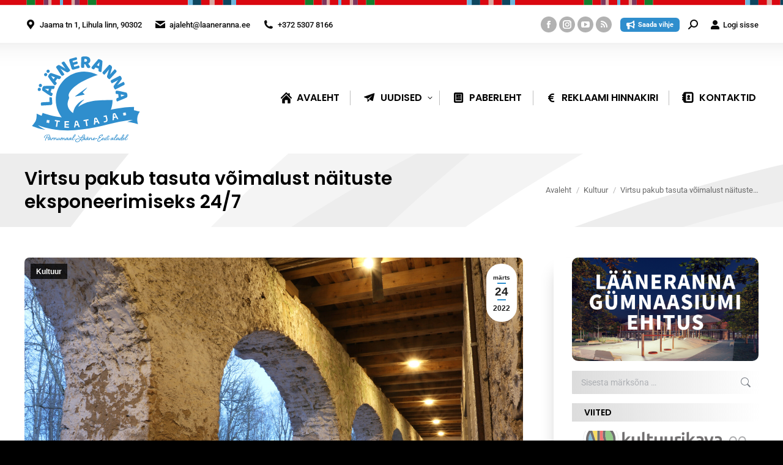

--- FILE ---
content_type: text/html; charset=UTF-8
request_url: https://ajaleht.laaneranna.ee/2022/03/24/virtsu-pakub-tasuta-voimalust-naituste-eksponeerimiseks-24-7/
body_size: 32402
content:
<!DOCTYPE html> 
<html lang="et" prefix="og: http://ogp.me/ns# fb: http://ogp.me/ns/fb#" class="no-js"> 
<head>
<meta charset="UTF-8" />
<link rel="preload" href="https://ajaleht.laaneranna.ee/wp-content/cache/fvm/min/1765179076-cssecb51da6b69b21695a1b273b1d24f48e38fc83f62a41b95359e770567d1d0.css" as="style" media="all" /> 
<link rel="preload" href="https://ajaleht.laaneranna.ee/wp-content/cache/fvm/min/1765179076-css2a2f284d372f15d29c5e4a498b061186d3f24117bf08dac1728052acc89a4.css" as="style" media="all" /> 
<link rel="preload" href="https://ajaleht.laaneranna.ee/wp-content/cache/fvm/min/1765179076-cssc623cc17d1d8e26b339adafd582d5dd0697220b08c0a514ae9790e49fee42.css" as="style" media="all" /> 
<link rel="preload" href="https://ajaleht.laaneranna.ee/wp-content/cache/fvm/min/1765179076-css267182cc1fe2110b0dea957672bb11f11432e1270e3d68599dbafc31de8d0.css" as="style" media="all" /> 
<link rel="preload" href="https://ajaleht.laaneranna.ee/wp-content/cache/fvm/min/1765179076-css28adc51b2828b88257b04ff90c16373f3a38ee804d3c4ddaf58bcc6db709a.css" as="style" media="all" /> 
<link rel="preload" href="https://ajaleht.laaneranna.ee/wp-content/cache/fvm/min/1765179076-cssf712ef7cda32db46b4b41e94b702a66fbbd2e35480045583dcd0585989c48.css" as="style" media="all" /> 
<link rel="preload" href="https://ajaleht.laaneranna.ee/wp-content/cache/fvm/min/1765179076-csse7908173ba3c207c851bc6118d100e1757d278781d910cdbb03760f62c465.css" as="style" media="all" /> 
<link rel="preload" href="https://ajaleht.laaneranna.ee/wp-content/cache/fvm/min/1765179076-cssb52cc75fc843b52545c7433f0dfcdc4dfb4a0f5c8a69c6b96d10c4ae04987.css" as="style" media="all" /> 
<link rel="preload" href="https://ajaleht.laaneranna.ee/wp-content/cache/fvm/min/1765179076-css26ff0554d411c72e359387add72acff4f20e21c8ab40686189486cdcb7dcd.css" as="style" media="all" /> 
<link rel="preload" href="https://ajaleht.laaneranna.ee/wp-content/cache/fvm/min/1765179076-cssff36e9fc22d31e4a5e92df847926b54980af6693d9ae67cef9f76bc95a2b9.css" as="style" media="all" /> 
<link rel="preload" href="https://ajaleht.laaneranna.ee/wp-content/cache/fvm/min/1765179076-css27bc7c03b5ed333e0f226b6547bf461ea4ae91289eaf018ca2ec147946767.css" as="style" media="all" /> 
<link rel="preload" href="https://ajaleht.laaneranna.ee/wp-content/cache/fvm/min/1765179076-css84672b5d5f4a1503ffcaf4d8e2b8a55df1fe9a286fd3771171295f050333e.css" as="style" media="all" /> 
<link rel="preload" href="https://ajaleht.laaneranna.ee/wp-content/cache/fvm/min/1765179076-cssacd52db25091dbc8859bb3f82953db3ac4d28af4412bebe3e7d1368b0a153.css" as="style" media="all" /> 
<link rel="preload" href="https://ajaleht.laaneranna.ee/wp-content/cache/fvm/min/1765179076-csse19374a974ef84a53880cea0a5f7dfa80e7041ac67e45923bde475134fa3a.css" as="style" media="all" /> 
<link rel="preload" href="https://ajaleht.laaneranna.ee/wp-content/cache/fvm/min/1765179076-cssef004e6aad4aebf71c83c3e0d86b03cb19460026531767d7123d0b51d9f1a.css" as="style" media="all" /> 
<link rel="preload" href="https://ajaleht.laaneranna.ee/wp-content/cache/fvm/min/1765179076-css28291702e97db506f60325e27e477df30e48b97031e0a98cf7c79746e153d.css" as="style" media="all" /> 
<link rel="preload" href="https://ajaleht.laaneranna.ee/wp-content/cache/fvm/min/1765179076-cssf0a0afbd7223b62dee93571cb424494d09df26eb9902fe7ba0a5fb8348454.css" as="style" media="all" /> 
<link rel="preload" href="https://ajaleht.laaneranna.ee/wp-content/cache/fvm/min/1765179076-cssf7e8cac3bce205d616af62d39aeef55d0550d929452c527fc64d2093af5ef.css" as="style" media="all" /> 
<link rel="preload" href="https://ajaleht.laaneranna.ee/wp-content/cache/fvm/min/1765179076-css79ddaa7fe2b73036181f53a278c0b5cd60f3b11c71860884d7dec85c2d6dc.css" as="style" media="all" /> 
<link rel="preload" href="https://ajaleht.laaneranna.ee/wp-content/cache/fvm/min/1765179076-css8fb55407e4da6ff92472acffce28b652fa2d793f6acc715848f2de34552d6.css" as="style" media="all" /> 
<link rel="preload" href="https://ajaleht.laaneranna.ee/wp-content/cache/fvm/min/1765179076-cssd64bf4bfec61a388fec04d9afa41b8aabb91d6501740ea6b2790e72e8d43f.css" as="style" media="all" /> 
<link rel="preload" href="https://ajaleht.laaneranna.ee/wp-content/cache/fvm/min/1765179076-csse198308f985ff9ea1f7ce005370b07b3a438cd1a7dcd9c34ef40a6745f749.css" as="style" media="all" /> 
<link rel="preload" href="https://ajaleht.laaneranna.ee/wp-content/cache/fvm/min/1765179076-csse0e87a0f445842200e676d5969cee2c11196ec3961690c3a002c78078f56f.css" as="style" media="all" /> 
<link rel="preload" href="https://ajaleht.laaneranna.ee/wp-content/cache/fvm/min/1765179076-cssffa8ab6a2d814da7e95dcf6411052e77ca8d0662ede9de159c6e3c40f230b.css" as="style" media="all" /> 
<link rel="preload" href="https://ajaleht.laaneranna.ee/wp-content/cache/fvm/min/1765179076-css1d4ccdabbefa64f2ce7567fffa42e87138e21dbe0067a7ac1eb0d73d5dc22.css" as="style" media="all" /> 
<link rel="preload" href="https://ajaleht.laaneranna.ee/wp-content/cache/fvm/min/1765179076-cssdd2ca318fe3874e85a1ec90a647d6c6f097deef0b1b048c877b330c544a39.css" as="style" media="all" /> 
<link rel="preload" href="https://ajaleht.laaneranna.ee/wp-content/cache/fvm/min/1765179076-css5eab65a17706db6189a3901dc675ad09f2b2da67598242088afe30d529c92.css" as="style" media="all" /> 
<link rel="preload" href="https://ajaleht.laaneranna.ee/wp-content/cache/fvm/min/1765179076-csse37fbe4bfe6313a697291cc3f52aa7b924decbf3f75079493907d817da26a.css" as="style" media="all" /> 
<link rel="preload" href="https://ajaleht.laaneranna.ee/wp-content/cache/fvm/min/1765179076-cssaa204158ab56b97d4c06d2b7239f72bbd36d677c2283e76a821c08b2b28f8.css" as="style" media="all" /> 
<link rel="preload" href="https://ajaleht.laaneranna.ee/wp-content/cache/fvm/min/1765179076-css71641715968f08e37705a72f5addd84b586348178725055f682cc3627c33e.css" as="style" media="all" /> 
<link rel="preload" href="https://ajaleht.laaneranna.ee/wp-content/cache/fvm/min/1765179076-csscb8e96cc22ee51fb01fadd2b5bc187ff98f1e5d823c9058f89c820b48808a.css" as="style" media="all" /> 
<link rel="preload" href="https://ajaleht.laaneranna.ee/wp-content/cache/fvm/min/1765179076-css6a340764c93fe1695cf7842c9e08fea409fb9491333f0141ccf5148e984ac.css" as="style" media="all" /> 
<link rel="preload" href="https://ajaleht.laaneranna.ee/wp-content/cache/fvm/min/1765179076-css0a1fb1d467d6f1c5368b674ee93e884b0f8393b02c9166d6268223d2fa4a2.css" as="style" media="all" /> 
<link rel="preload" href="https://ajaleht.laaneranna.ee/wp-content/cache/fvm/min/1765179076-css6b9bc2e48105a2c4aa4cb7b4111e025c6b6b000e9851a92ba475850994360.css" as="style" media="all" /> 
<link rel="preload" href="https://ajaleht.laaneranna.ee/wp-content/cache/fvm/min/1765179076-css97be9210dec4ccf0460a10a13db19dad79860df89f2f7012f15a63b1da0d7.css" as="style" media="all" /> 
<link rel="preload" href="https://ajaleht.laaneranna.ee/wp-content/cache/fvm/min/1765179076-css7677245481c3fba256f3729d01f1eaaa583ba492e685702443eeca3867655.css" as="style" media="all" /> 
<link rel="preload" href="https://ajaleht.laaneranna.ee/wp-content/cache/fvm/min/1765179076-css73d647c6fd5bab49051805ece812c99dddb262b84fdb489fb1bc3d63b5b2a.css" as="style" media="all" /> 
<link rel="preload" href="https://ajaleht.laaneranna.ee/wp-content/cache/fvm/min/1765179076-css1d3706ec90761af1770386121c10c2289d30f4f3ea1c7ee2a9fc3826e89b9.css" as="style" media="none" /> 
<link rel="preload" href="https://ajaleht.laaneranna.ee/wp-content/cache/fvm/min/1765179076-css076a21d6a1b27b4032fade3bff8285c4a512fe70816b46f4b72eb467189d9.css" as="style" media="all" />
<script data-cfasync="false">if(navigator.userAgent.match(/MSIE|Internet Explorer/i)||navigator.userAgent.match(/Trident\/7\..*?rv:11/i)){var href=document.location.href;if(!href.match(/[?&]iebrowser/)){if(href.indexOf("?")==-1){if(href.indexOf("#")==-1){document.location.href=href+"?iebrowser=1"}else{document.location.href=href.replace("#","?iebrowser=1#")}}else{if(href.indexOf("#")==-1){document.location.href=href+"&iebrowser=1"}else{document.location.href=href.replace("#","&iebrowser=1#")}}}}</script>
<script data-cfasync="false">class FVMLoader{constructor(e){this.triggerEvents=e,this.eventOptions={passive:!0},this.userEventListener=this.triggerListener.bind(this),this.delayedScripts={normal:[],async:[],defer:[]},this.allJQueries=[]}_addUserInteractionListener(e){this.triggerEvents.forEach(t=>window.addEventListener(t,e.userEventListener,e.eventOptions))}_removeUserInteractionListener(e){this.triggerEvents.forEach(t=>window.removeEventListener(t,e.userEventListener,e.eventOptions))}triggerListener(){this._removeUserInteractionListener(this),"loading"===document.readyState?document.addEventListener("DOMContentLoaded",this._loadEverythingNow.bind(this)):this._loadEverythingNow()}async _loadEverythingNow(){this._runAllDelayedCSS(),this._delayEventListeners(),this._delayJQueryReady(this),this._handleDocumentWrite(),this._registerAllDelayedScripts(),await this._loadScriptsFromList(this.delayedScripts.normal),await this._loadScriptsFromList(this.delayedScripts.defer),await this._loadScriptsFromList(this.delayedScripts.async),await this._triggerDOMContentLoaded(),await this._triggerWindowLoad(),window.dispatchEvent(new Event("wpr-allScriptsLoaded"))}_registerAllDelayedScripts(){document.querySelectorAll("script[type=fvmdelay]").forEach(e=>{e.hasAttribute("src")?e.hasAttribute("async")&&!1!==e.async?this.delayedScripts.async.push(e):e.hasAttribute("defer")&&!1!==e.defer||"module"===e.getAttribute("data-type")?this.delayedScripts.defer.push(e):this.delayedScripts.normal.push(e):this.delayedScripts.normal.push(e)})}_runAllDelayedCSS(){document.querySelectorAll("link[rel=fvmdelay]").forEach(e=>{e.setAttribute("rel","stylesheet")})}async _transformScript(e){return await this._requestAnimFrame(),new Promise(t=>{const n=document.createElement("script");let r;[...e.attributes].forEach(e=>{let t=e.nodeName;"type"!==t&&("data-type"===t&&(t="type",r=e.nodeValue),n.setAttribute(t,e.nodeValue))}),e.hasAttribute("src")?(n.addEventListener("load",t),n.addEventListener("error",t)):(n.text=e.text,t()),e.parentNode.replaceChild(n,e)})}async _loadScriptsFromList(e){const t=e.shift();return t?(await this._transformScript(t),this._loadScriptsFromList(e)):Promise.resolve()}_delayEventListeners(){let e={};function t(t,n){!function(t){function n(n){return e[t].eventsToRewrite.indexOf(n)>=0?"wpr-"+n:n}e[t]||(e[t]={originalFunctions:{add:t.addEventListener,remove:t.removeEventListener},eventsToRewrite:[]},t.addEventListener=function(){arguments[0]=n(arguments[0]),e[t].originalFunctions.add.apply(t,arguments)},t.removeEventListener=function(){arguments[0]=n(arguments[0]),e[t].originalFunctions.remove.apply(t,arguments)})}(t),e[t].eventsToRewrite.push(n)}function n(e,t){let n=e[t];Object.defineProperty(e,t,{get:()=>n||function(){},set(r){e["wpr"+t]=n=r}})}t(document,"DOMContentLoaded"),t(window,"DOMContentLoaded"),t(window,"load"),t(window,"pageshow"),t(document,"readystatechange"),n(document,"onreadystatechange"),n(window,"onload"),n(window,"onpageshow")}_delayJQueryReady(e){let t=window.jQuery;Object.defineProperty(window,"jQuery",{get:()=>t,set(n){if(n&&n.fn&&!e.allJQueries.includes(n)){n.fn.ready=n.fn.init.prototype.ready=function(t){e.domReadyFired?t.bind(document)(n):document.addEventListener("DOMContentLoaded2",()=>t.bind(document)(n))};const t=n.fn.on;n.fn.on=n.fn.init.prototype.on=function(){if(this[0]===window){function e(e){return e.split(" ").map(e=>"load"===e||0===e.indexOf("load.")?"wpr-jquery-load":e).join(" ")}"string"==typeof arguments[0]||arguments[0]instanceof String?arguments[0]=e(arguments[0]):"object"==typeof arguments[0]&&Object.keys(arguments[0]).forEach(t=>{delete Object.assign(arguments[0],{[e(t)]:arguments[0][t]})[t]})}return t.apply(this,arguments),this},e.allJQueries.push(n)}t=n}})}async _triggerDOMContentLoaded(){this.domReadyFired=!0,await this._requestAnimFrame(),document.dispatchEvent(new Event("DOMContentLoaded2")),await this._requestAnimFrame(),window.dispatchEvent(new Event("DOMContentLoaded2")),await this._requestAnimFrame(),document.dispatchEvent(new Event("wpr-readystatechange")),await this._requestAnimFrame(),document.wpronreadystatechange&&document.wpronreadystatechange()}async _triggerWindowLoad(){await this._requestAnimFrame(),window.dispatchEvent(new Event("wpr-load")),await this._requestAnimFrame(),window.wpronload&&window.wpronload(),await this._requestAnimFrame(),this.allJQueries.forEach(e=>e(window).trigger("wpr-jquery-load")),window.dispatchEvent(new Event("wpr-pageshow")),await this._requestAnimFrame(),window.wpronpageshow&&window.wpronpageshow()}_handleDocumentWrite(){const e=new Map;document.write=document.writeln=function(t){const n=document.currentScript,r=document.createRange(),i=n.parentElement;let a=e.get(n);void 0===a&&(a=n.nextSibling,e.set(n,a));const s=document.createDocumentFragment();r.setStart(s,0),s.appendChild(r.createContextualFragment(t)),i.insertBefore(s,a)}}async _requestAnimFrame(){return new Promise(e=>requestAnimationFrame(e))}static run(){const e=new FVMLoader(["keydown","mousemove","touchmove","touchstart","touchend","wheel"]);e._addUserInteractionListener(e)}}FVMLoader.run();</script>
<meta name="viewport" content="width=device-width, initial-scale=1, maximum-scale=1, user-scalable=0"/>
<meta name="theme-color" content="#2f8ecd"/>
<meta name='robots' content='index, follow, max-image-preview:large, max-snippet:-1, max-video-preview:-1' /><title>Virtsu pakub tasuta võimalust näituste eksponeerimiseks 24/7 - Lääneranna Teataja</title>
<link rel="canonical" href="https://ajaleht.laaneranna.ee/2022/03/24/virtsu-pakub-tasuta-voimalust-naituste-eksponeerimiseks-24-7/" />
<meta property="og:locale" content="et_EE" />
<meta property="og:type" content="article" />
<meta property="og:title" content="Virtsu pakub tasuta võimalust näituste eksponeerimiseks 24/7 - Lääneranna Teataja" />
<meta property="og:description" content="Pimedal ajal on Virtsus nüüd üks valgustatud koht rohkem. Lisavõimalusena tekkis juurde ligi 30 meetrit valgustatud seinapinda, kus on võimalik ööpäev läbi eksponeerida tasuta erinevaid fotonäituseid." />
<meta property="og:url" content="https://ajaleht.laaneranna.ee/2022/03/24/virtsu-pakub-tasuta-voimalust-naituste-eksponeerimiseks-24-7/" />
<meta property="og:site_name" content="Lääneranna Teataja" />
<meta property="article:publisher" content="https://www.facebook.com/laanerannavald/" />
<meta property="article:published_time" content="2022-03-24T08:09:34+00:00" />
<meta property="article:modified_time" content="2022-04-01T07:28:11+00:00" />
<meta property="og:image" content="https://ajaleht.laaneranna.ee/wp-content/uploads/sites/30/2022/04/2022_03_17_0101.jpg" />
<meta property="og:image:width" content="1600" />
<meta property="og:image:height" content="1067" />
<meta property="og:image:type" content="image/jpeg" />
<meta name="author" content="Raahel Apsalon" />
<meta name="twitter:card" content="summary_large_image" />
<meta name="twitter:label1" content="Written by" />
<meta name="twitter:data1" content="Raahel Apsalon" />
<meta name="twitter:label2" content="Est. reading time" />
<meta name="twitter:data2" content="1 minut" />
<script type="application/ld+json" class="yoast-schema-graph">{"@context":"https://schema.org","@graph":[{"@type":"Article","@id":"https://ajaleht.laaneranna.ee/2022/03/24/virtsu-pakub-tasuta-voimalust-naituste-eksponeerimiseks-24-7/#article","isPartOf":{"@id":"https://ajaleht.laaneranna.ee/2022/03/24/virtsu-pakub-tasuta-voimalust-naituste-eksponeerimiseks-24-7/"},"author":{"name":"Raahel Apsalon","@id":"https://ajaleht.laaneranna.ee/#/schema/person/a9c71e8348e4acb94fb6b0ce8078386b"},"headline":"Virtsu pakub tasuta võimalust näituste eksponeerimiseks 24/7","datePublished":"2022-03-24T08:09:34+00:00","dateModified":"2022-04-01T07:28:11+00:00","mainEntityOfPage":{"@id":"https://ajaleht.laaneranna.ee/2022/03/24/virtsu-pakub-tasuta-voimalust-naituste-eksponeerimiseks-24-7/"},"wordCount":211,"publisher":{"@id":"https://ajaleht.laaneranna.ee/#organization"},"image":{"@id":"https://ajaleht.laaneranna.ee/2022/03/24/virtsu-pakub-tasuta-voimalust-naituste-eksponeerimiseks-24-7/#primaryimage"},"thumbnailUrl":"https://ajaleht.laaneranna.ee/wp-content/uploads/sites/30/2022/04/2022_03_17_0101.jpg","articleSection":["Kultuur"],"inLanguage":"et"},{"@type":"WebPage","@id":"https://ajaleht.laaneranna.ee/2022/03/24/virtsu-pakub-tasuta-voimalust-naituste-eksponeerimiseks-24-7/","url":"https://ajaleht.laaneranna.ee/2022/03/24/virtsu-pakub-tasuta-voimalust-naituste-eksponeerimiseks-24-7/","name":"Virtsu pakub tasuta võimalust näituste eksponeerimiseks 24/7 - Lääneranna Teataja","isPartOf":{"@id":"https://ajaleht.laaneranna.ee/#website"},"primaryImageOfPage":{"@id":"https://ajaleht.laaneranna.ee/2022/03/24/virtsu-pakub-tasuta-voimalust-naituste-eksponeerimiseks-24-7/#primaryimage"},"image":{"@id":"https://ajaleht.laaneranna.ee/2022/03/24/virtsu-pakub-tasuta-voimalust-naituste-eksponeerimiseks-24-7/#primaryimage"},"thumbnailUrl":"https://ajaleht.laaneranna.ee/wp-content/uploads/sites/30/2022/04/2022_03_17_0101.jpg","datePublished":"2022-03-24T08:09:34+00:00","dateModified":"2022-04-01T07:28:11+00:00","breadcrumb":{"@id":"https://ajaleht.laaneranna.ee/2022/03/24/virtsu-pakub-tasuta-voimalust-naituste-eksponeerimiseks-24-7/#breadcrumb"},"inLanguage":"et","potentialAction":[{"@type":"ReadAction","target":["https://ajaleht.laaneranna.ee/2022/03/24/virtsu-pakub-tasuta-voimalust-naituste-eksponeerimiseks-24-7/"]}]},{"@type":"ImageObject","inLanguage":"et","@id":"https://ajaleht.laaneranna.ee/2022/03/24/virtsu-pakub-tasuta-voimalust-naituste-eksponeerimiseks-24-7/#primaryimage","url":"https://ajaleht.laaneranna.ee/wp-content/uploads/sites/30/2022/04/2022_03_17_0101.jpg","contentUrl":"https://ajaleht.laaneranna.ee/wp-content/uploads/sites/30/2022/04/2022_03_17_0101.jpg","width":1600,"height":1067,"caption":"Virtsu mõisatalli kaaristu ja arkaadkäigu valgustus / Foto: Mariann Peksar"},{"@type":"BreadcrumbList","@id":"https://ajaleht.laaneranna.ee/2022/03/24/virtsu-pakub-tasuta-voimalust-naituste-eksponeerimiseks-24-7/#breadcrumb","itemListElement":[{"@type":"ListItem","position":1,"name":"Home","item":"https://ajaleht.laaneranna.ee/"},{"@type":"ListItem","position":2,"name":"Virtsu pakub tasuta võimalust näituste eksponeerimiseks 24/7"}]},{"@type":"WebSite","@id":"https://ajaleht.laaneranna.ee/#website","url":"https://ajaleht.laaneranna.ee/","name":"Lääneranna Teataja","description":"Lääneranna vald","publisher":{"@id":"https://ajaleht.laaneranna.ee/#organization"},"potentialAction":[{"@type":"SearchAction","target":{"@type":"EntryPoint","urlTemplate":"https://ajaleht.laaneranna.ee/?s={search_term_string}"},"query-input":{"@type":"PropertyValueSpecification","valueRequired":true,"valueName":"search_term_string"}}],"inLanguage":"et"},{"@type":"Organization","@id":"https://ajaleht.laaneranna.ee/#organization","name":"Lääneranna teataja","url":"https://ajaleht.laaneranna.ee/","logo":{"@type":"ImageObject","inLanguage":"et","@id":"https://ajaleht.laaneranna.ee/#/schema/logo/image/","url":"https://ajaleht.laaneranna.ee/wp-content/uploads/sites/30/2018/10/lrt-logouus.svg","contentUrl":"https://ajaleht.laaneranna.ee/wp-content/uploads/sites/30/2018/10/lrt-logouus.svg","width":255.6,"height":205.7,"caption":"Lääneranna teataja"},"image":{"@id":"https://ajaleht.laaneranna.ee/#/schema/logo/image/"},"sameAs":["https://www.facebook.com/laanerannavald/"]},{"@type":"Person","@id":"https://ajaleht.laaneranna.ee/#/schema/person/a9c71e8348e4acb94fb6b0ce8078386b","name":"Raahel Apsalon","image":{"@type":"ImageObject","inLanguage":"et","@id":"https://ajaleht.laaneranna.ee/#/schema/person/image/","url":"https://secure.gravatar.com/avatar/38047d1eda35ca6a3a51ebba597e17a2f0555355746023a66cdba9e7a7a6c58d?s=96&d=mm&r=g","contentUrl":"https://secure.gravatar.com/avatar/38047d1eda35ca6a3a51ebba597e17a2f0555355746023a66cdba9e7a7a6c58d?s=96&d=mm&r=g","caption":"Raahel Apsalon"},"description":"Lääneranna Teataja toimetaja","url":"https://ajaleht.laaneranna.ee/author/raahel/"}]}</script>
<link rel="alternate" type="application/rss+xml" title="Lääneranna Teataja &raquo; RSS" href="https://ajaleht.laaneranna.ee/feed/" />
<link rel="alternate" type="application/rss+xml" title="Lääneranna Teataja &raquo; Kommentaaride RSS" href="https://ajaleht.laaneranna.ee/comments/feed/" />
<link rel="alternate" type="application/rss+xml" title="Lääneranna Teataja &raquo; Virtsu pakub tasuta võimalust näituste eksponeerimiseks 24/7 Kommentaaride RSS" href="https://ajaleht.laaneranna.ee/2022/03/24/virtsu-pakub-tasuta-voimalust-naituste-eksponeerimiseks-24-7/feed/" />
<meta property="og:locale" content="et_EE"/>
<meta property="og:site_name" content="Lääneranna Teataja"/>
<meta property="og:title" content="Virtsu pakub tasuta võimalust näituste eksponeerimiseks 24/7"/>
<meta property="og:url" content="https://ajaleht.laaneranna.ee/2022/03/24/virtsu-pakub-tasuta-voimalust-naituste-eksponeerimiseks-24-7/"/>
<meta property="og:type" content="article"/>
<meta property="og:description" content="Pimedal ajal on Virtsus nüüd üks valgustatud koht rohkem. Lisavõimalusena tekkis juurde ligi 30 meetrit valgustatud seinapinda, kus on võimalik ööpäev läbi eksponeerida tasuta erinevaid fotonäituseid."/>
<meta property="og:image" content="https://ajaleht.laaneranna.ee/wp-content/uploads/sites/30/2022/04/2022_03_17_0101.jpg"/>
<meta property="og:image:url" content="https://ajaleht.laaneranna.ee/wp-content/uploads/sites/30/2022/04/2022_03_17_0101.jpg"/>
<meta property="og:image:secure_url" content="https://ajaleht.laaneranna.ee/wp-content/uploads/sites/30/2022/04/2022_03_17_0101.jpg"/>
<meta property="article:published_time" content="2022-03-24T10:09:34+02:00"/>
<meta property="article:modified_time" content="2022-04-01T10:28:11+03:00" />
<meta property="og:updated_time" content="2022-04-01T10:28:11+03:00" />
<meta property="article:section" content="Kultuur"/>
<meta property="article:publisher" content="https://www.facebook.com/laanerannavald/"/>
<meta itemprop="name" content="Virtsu pakub tasuta võimalust näituste eksponeerimiseks 24/7"/>
<meta itemprop="headline" content="Virtsu pakub tasuta võimalust näituste eksponeerimiseks 24/7"/>
<meta itemprop="description" content="Pimedal ajal on Virtsus nüüd üks valgustatud koht rohkem. Lisavõimalusena tekkis juurde ligi 30 meetrit valgustatud seinapinda, kus on võimalik ööpäev läbi eksponeerida tasuta erinevaid fotonäituseid."/>
<meta itemprop="image" content="https://ajaleht.laaneranna.ee/wp-content/uploads/sites/30/2022/04/2022_03_17_0101.jpg"/>
<meta itemprop="datePublished" content="2022-03-24"/>
<meta itemprop="dateModified" content="2022-04-01T10:28:11+03:00" />
<meta itemprop="author" content="Raahel Apsalon"/>
<meta name="twitter:title" content="Virtsu pakub tasuta võimalust näituste eksponeerimiseks 24/7"/>
<meta name="twitter:url" content="https://ajaleht.laaneranna.ee/2022/03/24/virtsu-pakub-tasuta-voimalust-naituste-eksponeerimiseks-24-7/"/>
<meta name="twitter:description" content="Pimedal ajal on Virtsus nüüd üks valgustatud koht rohkem. Lisavõimalusena tekkis juurde ligi 30 meetrit valgustatud seinapinda, kus on võimalik ööpäev läbi eksponeerida tasuta erinevaid fotonäituseid."/>
<meta name="twitter:image" content="https://ajaleht.laaneranna.ee/wp-content/uploads/sites/30/2022/04/2022_03_17_0101.jpg"/>
<meta name="twitter:card" content="summary_large_image"/> 
<link rel="profile" href="https://gmpg.org/xfn/11" /> 
<style id='wp-img-auto-sizes-contain-inline-css' media="all">img:is([sizes=auto i],[sizes^="auto," i]){contain-intrinsic-size:3000px 1500px}</style> 
<link rel='stylesheet' id='wpra-lightbox-css' href='https://ajaleht.laaneranna.ee/wp-content/cache/fvm/min/1765179076-cssecb51da6b69b21695a1b273b1d24f48e38fc83f62a41b95359e770567d1d0.css' media='all' /> 
<link rel='stylesheet' id='esccs-customcontent-style-css' href='https://ajaleht.laaneranna.ee/wp-content/cache/fvm/min/1765179076-css2a2f284d372f15d29c5e4a498b061186d3f24117bf08dac1728052acc89a4.css' media='all' /> 
<link rel='stylesheet' id='expanding-archives-css' href='https://ajaleht.laaneranna.ee/wp-content/cache/fvm/min/1765179076-cssc623cc17d1d8e26b339adafd582d5dd0697220b08c0a514ae9790e49fee42.css' media='all' /> 
<link rel='stylesheet' id='lbwps-styles-css' href='https://ajaleht.laaneranna.ee/wp-content/cache/fvm/min/1765179076-css267182cc1fe2110b0dea957672bb11f11432e1270e3d68599dbafc31de8d0.css' media='all' /> 
<link rel='stylesheet' id='wcs-timetable-css' href='https://ajaleht.laaneranna.ee/wp-content/cache/fvm/min/1765179076-css28adc51b2828b88257b04ff90c16373f3a38ee804d3c4ddaf58bcc6db709a.css' media='all' /> 
<style id='wcs-timetable-inline-css' media="all">.wcs-single__action .wcs-btn--action{color:rgba(255,255,255,1);background-color:#BD322C}</style> 
<link rel='stylesheet' id='wptables-public-css' href='https://ajaleht.laaneranna.ee/wp-content/cache/fvm/min/1765179076-cssf712ef7cda32db46b4b41e94b702a66fbbd2e35480045583dcd0585989c48.css' media='all' /> 
<link rel='stylesheet' id='axss-styles-css' href='https://ajaleht.laaneranna.ee/wp-content/cache/fvm/min/1765179076-csse7908173ba3c207c851bc6118d100e1757d278781d910cdbb03760f62c465.css' media='all' /> 
<link rel='stylesheet' id='contact-form-7-css' href='https://ajaleht.laaneranna.ee/wp-content/cache/fvm/min/1765179076-cssb52cc75fc843b52545c7433f0dfcdc4dfb4a0f5c8a69c6b96d10c4ae04987.css' media='all' /> 
<link rel='stylesheet' id='the7-font-css' href='https://ajaleht.laaneranna.ee/wp-content/cache/fvm/min/1765179076-css26ff0554d411c72e359387add72acff4f20e21c8ab40686189486cdcb7dcd.css' media='all' /> 
<link rel='stylesheet' id='the7-awesome-fonts-css' href='https://ajaleht.laaneranna.ee/wp-content/cache/fvm/min/1765179076-cssff36e9fc22d31e4a5e92df847926b54980af6693d9ae67cef9f76bc95a2b9.css' media='all' /> 
<link rel='stylesheet' id='the7-awesome-fonts-back-css' href='https://ajaleht.laaneranna.ee/wp-content/cache/fvm/min/1765179076-css27bc7c03b5ed333e0f226b6547bf461ea4ae91289eaf018ca2ec147946767.css' media='all' /> 
<link rel='stylesheet' id='the7-Defaults-css' href='https://ajaleht.laaneranna.ee/wp-content/cache/fvm/min/1765179076-css84672b5d5f4a1503ffcaf4d8e2b8a55df1fe9a286fd3771171295f050333e.css' media='all' /> 
<link rel='stylesheet' id='the7-fontello-css' href='https://ajaleht.laaneranna.ee/wp-content/cache/fvm/min/1765179076-cssacd52db25091dbc8859bb3f82953db3ac4d28af4412bebe3e7d1368b0a153.css' media='all' /> 
<link rel='stylesheet' id='dt-web-fonts-css' href='https://ajaleht.laaneranna.ee/wp-content/cache/fvm/min/1765179076-csse19374a974ef84a53880cea0a5f7dfa80e7041ac67e45923bde475134fa3a.css' media='all' /> 
<link rel='stylesheet' id='dt-main-css' href='https://ajaleht.laaneranna.ee/wp-content/cache/fvm/min/1765179076-cssef004e6aad4aebf71c83c3e0d86b03cb19460026531767d7123d0b51d9f1a.css' media='all' /> 
<link rel='stylesheet' id='the7-custom-scrollbar-css' href='https://ajaleht.laaneranna.ee/wp-content/cache/fvm/min/1765179076-css28291702e97db506f60325e27e477df30e48b97031e0a98cf7c79746e153d.css' media='all' /> 
<link rel='stylesheet' id='the7-wpbakery-css' href='https://ajaleht.laaneranna.ee/wp-content/cache/fvm/min/1765179076-cssf0a0afbd7223b62dee93571cb424494d09df26eb9902fe7ba0a5fb8348454.css' media='all' /> 
<link rel='stylesheet' id='the7-core-css' href='https://ajaleht.laaneranna.ee/wp-content/cache/fvm/min/1765179076-cssf7e8cac3bce205d616af62d39aeef55d0550d929452c527fc64d2093af5ef.css' media='all' /> 
<link rel='stylesheet' id='the7-css-vars-css' href='https://ajaleht.laaneranna.ee/wp-content/cache/fvm/min/1765179076-css79ddaa7fe2b73036181f53a278c0b5cd60f3b11c71860884d7dec85c2d6dc.css' media='all' /> 
<link rel='stylesheet' id='dt-custom-css' href='https://ajaleht.laaneranna.ee/wp-content/cache/fvm/min/1765179076-css8fb55407e4da6ff92472acffce28b652fa2d793f6acc715848f2de34552d6.css' media='all' /> 
<link rel='stylesheet' id='dt-media-css' href='https://ajaleht.laaneranna.ee/wp-content/cache/fvm/min/1765179076-cssd64bf4bfec61a388fec04d9afa41b8aabb91d6501740ea6b2790e72e8d43f.css' media='all' /> 
<link rel='stylesheet' id='the7-mega-menu-css' href='https://ajaleht.laaneranna.ee/wp-content/cache/fvm/min/1765179076-csse198308f985ff9ea1f7ce005370b07b3a438cd1a7dcd9c34ef40a6745f749.css' media='all' /> 
<link rel='stylesheet' id='the7-elements-css' href='https://ajaleht.laaneranna.ee/wp-content/cache/fvm/min/1765179076-csse0e87a0f445842200e676d5969cee2c11196ec3961690c3a002c78078f56f.css' media='all' /> 
<link rel='stylesheet' id='style-css' href='https://ajaleht.laaneranna.ee/wp-content/cache/fvm/min/1765179076-cssffa8ab6a2d814da7e95dcf6411052e77ca8d0662ede9de159c6e3c40f230b.css' media='all' /> 
<link rel='stylesheet' id='cp-animate-swing-css' href='https://ajaleht.laaneranna.ee/wp-content/cache/fvm/min/1765179076-css1d4ccdabbefa64f2ce7567fffa42e87138e21dbe0067a7ac1eb0d73d5dc22.css' media='all' /> 
<link rel='stylesheet' id='cp-animate-bounce-css' href='https://ajaleht.laaneranna.ee/wp-content/cache/fvm/min/1765179076-cssdd2ca318fe3874e85a1ec90a647d6c6f097deef0b1b048c877b330c544a39.css' media='all' /> 
<link rel='stylesheet' id='convert-plus-module-main-style-css' href='https://ajaleht.laaneranna.ee/wp-content/cache/fvm/min/1765179076-css5eab65a17706db6189a3901dc675ad09f2b2da67598242088afe30d529c92.css' media='all' /> 
<link rel='stylesheet' id='convert-plus-modal-style-css' href='https://ajaleht.laaneranna.ee/wp-content/cache/fvm/min/1765179076-csse37fbe4bfe6313a697291cc3f52aa7b924decbf3f75079493907d817da26a.css' media='all' /> 
<script src="https://ajaleht.laaneranna.ee/wp-includes/js/jquery/jquery.min.js?ver=3.7.1" id="jquery-core-js"></script>
<script src="https://ajaleht.laaneranna.ee/wp-includes/js/jquery/jquery-migrate.min.js?ver=3.4.1" id="jquery-migrate-js"></script>
<script src="https://ajaleht.laaneranna.ee/wp-content/plugins/svg-support/vendor/DOMPurify/DOMPurify.min.js?ver=2.5.8" id="bodhi-dompurify-library-js"></script>
<script src="//ajaleht.laaneranna.ee/wp-content/plugins/revslider/sr6/assets/js/rbtools.min.js?ver=6.7.38" async id="tp-tools-js"></script>
<script src="//ajaleht.laaneranna.ee/wp-content/plugins/revslider/sr6/assets/js/rs6.min.js?ver=6.7.38" async id="revmin-js"></script>
<script id="bodhi_svg_inline-js-extra">
var svgSettings = {"skipNested":""};
//# sourceURL=bodhi_svg_inline-js-extra
</script>
<script src="https://ajaleht.laaneranna.ee/wp-content/plugins/svg-support/js/min/svgs-inline-min.js" id="bodhi_svg_inline-js"></script>
<script id="bodhi_svg_inline-js-after">
cssTarget={"Bodhi":"img.style-svg","ForceInlineSVG":"style-svg"};ForceInlineSVGActive="false";frontSanitizationEnabled="on";
//# sourceURL=bodhi_svg_inline-js-after
</script>
<script src="https://ajaleht.laaneranna.ee/wp-content/plugins/wptables/build/js/wptables.min.js?ver=1.3.9" id="wptables-public-js"></script>
<script id="dt-above-fold-js-extra">
var dtLocal = {"themeUrl":"https://ajaleht.laaneranna.ee/wp-content/themes/dt-the7","passText":"To view this protected post, enter the password below:","moreButtonText":{"loading":"Loading...","loadMore":"Lae juurde"},"postID":"51066","ajaxurl":"https://ajaleht.laaneranna.ee/wp-admin/admin-ajax.php","REST":{"baseUrl":"https://ajaleht.laaneranna.ee/wp-json/the7/v1","endpoints":{"sendMail":"/send-mail"}},"contactMessages":{"required":"One or more fields have an error. Please check and try again.","terms":"Please accept the privacy policy.","fillTheCaptchaError":"Please, fill the captcha."},"captchaSiteKey":"","ajaxNonce":"c265a4ffca","pageData":"","themeSettings":{"smoothScroll":"off","lazyLoading":false,"desktopHeader":{"height":90},"ToggleCaptionEnabled":"disabled","ToggleCaption":"Navigation","floatingHeader":{"showAfter":800,"showMenu":false,"height":60,"logo":{"showLogo":false,"html":"","url":"https://ajaleht.laaneranna.ee/"}},"topLine":{"floatingTopLine":{"logo":{"showLogo":false,"html":""}}},"mobileHeader":{"firstSwitchPoint":1100,"secondSwitchPoint":840,"firstSwitchPointHeight":60,"secondSwitchPointHeight":60,"mobileToggleCaptionEnabled":"disabled","mobileToggleCaption":"Menu"},"stickyMobileHeaderFirstSwitch":{"logo":{"html":"\u003Cimg class=\"\" src=\"https://ajaleht.laaneranna.ee/wp-content/uploads/sites/30/2018/10/lrt-logouus.svg\"  sizes=\"1px\" alt=\"L\u00e4\u00e4neranna Teataja\" /\u003E"}},"stickyMobileHeaderSecondSwitch":{"logo":{"html":"\u003Cimg class=\"\" src=\"https://ajaleht.laaneranna.ee/wp-content/uploads/sites/30/2018/10/lrt-logouus.svg\"  sizes=\"1px\" alt=\"L\u00e4\u00e4neranna Teataja\" /\u003E"}},"sidebar":{"switchPoint":991},"boxedWidth":"900px"},"VCMobileScreenWidth":"768"};
var dtShare = {"shareButtonText":{"facebook":"Share on Facebook","twitter":"Share on X","pinterest":"Pin it","linkedin":"Share on Linkedin","whatsapp":"Share on Whatsapp"},"overlayOpacity":"85"};
//# sourceURL=dt-above-fold-js-extra
</script>
<script src="https://ajaleht.laaneranna.ee/wp-content/themes/dt-the7/js/above-the-fold.min.js?ver=14.0.1.1" id="dt-above-fold-js"></script>
<script></script>
<style type="text/css" media="all">.ctl-bullets-container{display:block;position:fixed;right:0;height:100%;z-index:1049;font-weight:400;height:70vh;overflow-x:hidden;overflow-y:auto;margin:15vh auto}</style> 
<style media="all">.expanding-archives-title{margin-left:-20px}.expanding-archives-collapse-section{margin-left:-10px;padding-top:10px!important}.expanding-archive-month{text-transform:capitalize}.expanding-archives-collapse-section ul li li{margin-bottom:8px;list-style:disc!important;font-size:14px;line-height:16px;transition:0.2s!important;margin-left:15px;padding-top:0px!important}.expanding-archives-collapse-section ul li{margin-bottom:10px}.expanding-archives-collapse-section ul li a{text-decoration:none!important}.expanding-archives-collapse-section ul li li a{font-weight:300!important}.expanding-archives-collapse-section ul li a:hover{color:#368ccc!important}.expanding-archive-month-results{padding-bottom:1px;padding-top:5px;padding-left:10px!important}.expanding-archives-title{background:#eae9e9!important;margin-bottom:1px}.expanding-archives-title:hover{background:#f7f7f7!important}.expanding-archives-title a{font-size:16px;color:#000!important;padding-left:20px!important}.expanding-archives-title a:hover{color:#368ccc!important}</style> 
<link rel="icon" href="https://ajaleht.laaneranna.ee/wp-content/uploads/sites/30/2018/10/teataja-ico32-2.png" type="image/png" sizes="32x32"/>
<script>function setREVStartSize(e){
//window.requestAnimationFrame(function() {
window.RSIW = window.RSIW===undefined ? window.innerWidth : window.RSIW;
window.RSIH = window.RSIH===undefined ? window.innerHeight : window.RSIH;
try {
var pw = document.getElementById(e.c).parentNode.offsetWidth,
newh;
pw = pw===0 || isNaN(pw) || (e.l=="fullwidth" || e.layout=="fullwidth") ? window.RSIW : pw;
e.tabw = e.tabw===undefined ? 0 : parseInt(e.tabw);
e.thumbw = e.thumbw===undefined ? 0 : parseInt(e.thumbw);
e.tabh = e.tabh===undefined ? 0 : parseInt(e.tabh);
e.thumbh = e.thumbh===undefined ? 0 : parseInt(e.thumbh);
e.tabhide = e.tabhide===undefined ? 0 : parseInt(e.tabhide);
e.thumbhide = e.thumbhide===undefined ? 0 : parseInt(e.thumbhide);
e.mh = e.mh===undefined || e.mh=="" || e.mh==="auto" ? 0 : parseInt(e.mh,0);
if(e.layout==="fullscreen" || e.l==="fullscreen")
newh = Math.max(e.mh,window.RSIH);
else{
e.gw = Array.isArray(e.gw) ? e.gw : [e.gw];
for (var i in e.rl) if (e.gw[i]===undefined || e.gw[i]===0) e.gw[i] = e.gw[i-1];
e.gh = e.el===undefined || e.el==="" || (Array.isArray(e.el) && e.el.length==0)? e.gh : e.el;
e.gh = Array.isArray(e.gh) ? e.gh : [e.gh];
for (var i in e.rl) if (e.gh[i]===undefined || e.gh[i]===0) e.gh[i] = e.gh[i-1];
var nl = new Array(e.rl.length),
ix = 0,
sl;
e.tabw = e.tabhide>=pw ? 0 : e.tabw;
e.thumbw = e.thumbhide>=pw ? 0 : e.thumbw;
e.tabh = e.tabhide>=pw ? 0 : e.tabh;
e.thumbh = e.thumbhide>=pw ? 0 : e.thumbh;
for (var i in e.rl) nl[i] = e.rl[i]<window.RSIW ? 0 : e.rl[i];
sl = nl[0];
for (var i in nl) if (sl>nl[i] && nl[i]>0) { sl = nl[i]; ix=i;}
var m = pw>(e.gw[ix]+e.tabw+e.thumbw) ? 1 : (pw-(e.tabw+e.thumbw)) / (e.gw[ix]);
newh =  (e.gh[ix] * m) + (e.tabh + e.thumbh);
}
var el = document.getElementById(e.c);
if (el!==null && el) el.style.height = newh+"px";
el = document.getElementById(e.c+"_wrapper");
if (el!==null && el) {
el.style.height = newh+"px";
el.style.display = "block";
}
} catch(e){
console.log("Failure at Presize of Slider:" + e)
}
//});
};</script>
<style id="wp-custom-css" media="all">input[type=checkbox]:checked::before{filter:grayscale(0) brightness(1)!important}.post .wpb_wrapper .wp-caption{padding-right:0px!important;width:40%;max-width:40%!important}.wf-container-main #content .post .entry-content .dt-default .vc_column_container .vc_column-inner .wpb_wrapper .wpb_text_column .wpb_wrapper .wp-caption p{width:auto!important}#sidebar .widget{position:relative}#sidebar p img{margin-left:-22px;margin-bottom:0;padding-left:0}.post .entry-content h3{line-height:28px}.post .entry-content h3 a{color:#2f8ecd;text-decoration:underline}.post .entry-content h3 a:hover{text-decoration:none}.recent-posts li .post-format-standard .post-content a{font-weight:600}.page-title .wf-wrap ol{width:450px}.blog-shortcode .hentry .entry-meta{margin-bottom:5px!important;margin-top:-5px}#eu-cookie-law{z-index:-10;position:relative;margin-left:-20px;margin-right:-17px;left:auto;top:auto;padding-left:18px;padding-right:10px;padding-top:10px;border-width:0;box-shadow:0 0 20px 0 rgba(12,12,12,.2);bottom:-18px}@media (max-width:990px){#sidebar p a{position:relative;left:15%}#page #main .wf-wrap .wf-container-main #sidebar .widget-divider-off .widget .textwidget p a img{width:70%!important}.page-title .wf-wrap ol{width:350px}.page-title .wf-wrap h1{font-size:26px!important}.single .post:not(.type-event) .post-thumbnail{margin-bottom:30px}.page-title.solid-bg{box-shadow:0 #333!important;z-index:1}.page-title.title-outline-decoration{border-bottom:0 solid #fff}}@media (max-width:768px){.single .post:not(.type-event) .post-thumbnail img{max-width:113%!important;border-radius:0px!important;position:relative!important;top:-20px!important;width:113%!important;float:right!important;right:-20px!important;padding-bottom:20px}}@media (max-width:500px){.single .post:not(.type-event) .post-thumbnail{margin-bottom:20px}}@media (min-width:600px){#eu-cookie-law{padding-bottom:12px}}</style> 
<noscript><style> .wpb_animate_when_almost_visible { opacity: 1; }</style></noscript>
<script async src="https://www.googletagmanager.com/gtag/js?id=G-DDQ58KF043"></script>
<script>
window.dataLayer = window.dataLayer || [];
function gtag(){dataLayer.push(arguments);}
gtag('js', new Date());
gtag('config', 'G-DDQ58KF043');
</script>
<style id='the7-custom-inline-css' type='text/css' media="all">body{touch-action:pan-y!important}@media screen and (min-width:991px){.sidebar-right .sidebar{margin-top:0px!important;border-left:0 solid rgba(173,176,182,.3)!important;box-shadow:-20px 0 24px -24px rgba(0,0,0,.2)}}@media screen and (max-width:990px){.widget_media_image{margin-left:-10px!important}.single .entry-content{text-align:left!important}.microwidget-btn.mini-button.header-elements-button-1.show-on-desktop.near-logo-first-switch.in-menu-second-switch.anchor-link.microwidget-btn-bg-on.microwidget-btn-hover-bg-on.border-off.hover-border-off.btn-icon-align-left,.microwidget-btn.mini-button.header-elements-button-2.show-on-desktop.near-logo-first-switch.near-logo-second-switch.microwidget-btn-bg-on.microwidget-btn-hover-bg-on.disable-animation-bg.border-off.hover-border-on.btn-icon-align-left{margin-right:5px!important;margin-left:5px!important}#reklaam_wrapper,#reklaam_1_wrapper{margin-left:-10px!important}.poll{margin-left:0px!important}.uudise_kast{border:0 solid #ddd!important}.post .entry-content h3{text-align:left!important}.single .entry-content{font-size:1.05em;line-height:1.45em;padding:10px!important}.sticky-mobile-header:not(.floating-navigation-below-slider) .sticky-mobile-on.masthead{display:none}.masthead.masthead-mobile-header:not(#phantom){-webkit-box-shadow:0 0 15px 1px rgba(0,0,0,0);box-shadow:0 0 15px 1px rgba(0,0,0,0)}.sticky-mobile-on.masthead:not(.side-header){-webkit-box-shadow:0 0 15px 1px rgba(0,0,0,.1);box-shadow:0 0 15px 1px rgba(0,0,0,.1)!important}#text-7,#text-8{margin-left:0px!important}.recent-posts{margin-left:0px!important}#sidebar p a{left:0!important}#sidebar p img{margin-left:15%!important}.filter{margin-bottom:15px}.page-title-responsive-enabled.page-title h1{text-align:center;font-weight:600!important;line-height:1.1em!important}.page-title .breadcrumbs,.page-title .breadcrumbs a{color:#6b6b6b;font:normal 12px / 18px "Roboto",Helvetica,Arial,Verdana,sans-serif;text-transform:none;margin-top:5px;letter-spacing:.02em}.entry-title{font-weight:600!important;line-height:1.1em!important}.page-title-responsive-enabled.page-title .entry-title{text-align:center}.page-title.page-title-responsive-enabled .wf-wrap{margin:20px 0 20px 0}.post-entry-content{padding:24px 30px!important;width:90%!important;top:-20px!important;background-color:#fff!important;margin-left:5%!important;margin-right:5%!important;margin-bottom:-40px!important}.vc_column_container>.vc_column-inner{padding-bottom:30px}.blog-shortcode.blog-list-shortcode-id-e5ecdf22759f219cb20838dea5a7a1e3:not(.mode-masonry) article{margin-top:-30px!important}.content{margin-top:-30px;margin-bottom:-70px;padding-bottom:30px}.widget_search form{margin-left:-20px!important}li.feed-item{padding:10px 20px 10px 20px!important;margin-left:-20px!important}}@media screen and (max-width:768px){.pswp .pswp__button--arrow--right::before{content:"\3009"!important;margin-right:5px!important}.pswp .pswp__button--arrow--left::before{content:" \3008"!important;margin-left:-12px!important}.wp-caption-text{margin-bottom:30px;margin-top:-10px!important}.wp-embedded-content{width:85%!important}.post .alignleft{margin-bottom:10px!important}.items-grid .alignleft{margin:5px 20px 5px 0!important}#sidebar .recent-posts .alignleft{margin:0 15px 5px 0!important}.alignright.photoswipe-wrapper .wp-caption-text{padding-left:0px!important}.alignright.photoswipe-wrapper .wp-caption-text,.alignleft.photoswipe-wrapper .wp-caption-text{float:none;text-align:left}.alignleft,.alignright,.alignleft>.dt-pswp-item,.alignright>.dt-pswp-item{width:100%!important;margin:0 0 -10px 0px!important}.wp-caption{max-width:100%!important}.alignright.photoswipe-wrapper,.alignleft.photoswipe-wrapper{padding-bottom:20px}.jsgrid .jsgrid-row>.jsgrid-cell,.jsgrid .jsgrid-header-row>.jsgrid-header-cell{min-width:130px!important}.jsgrid .jsgrid-cell,.jsgrid .jsgrid-header-cell{overflow:auto!important;text-overflow:clip}.items-grid .post-content>a{font-size:1em!important;line-height:1.15em!important;font-weight:500!important}.lein{font-size:8vw!important}.uvc-type-wrap.ult-adjust-bottom-margin{margin-bottom:0px!important}img[class*="wp-image-"]{margin-bottom:20px!important;margin-top:20px;width:100%!important}#text-7{margin-left:0px!important;margin-bottom:-20px}#text-8{margin-left:0px!important}.fancy-header{margin-bottom:41px!important}.sticky-mobile-header:not(.floating-navigation-below-slider) .sticky-mobile-on.masthead{display:block}.rss-aggregator{margin-bottom:-12px!important}li.feed-item{padding:10px 20px 10px 20px!important;font-size:initial}.sidebar-content .widget-title{color:#000;font-size:1.3em;padding-bottom:10px;padding-top:10px;font-weight:600}.recent-posts li .post-format-standard .post-content a{font-size:initial}.sidebar-content .widget:not(.widget_icl_lang_sel_widget) a{color:#000!important}.blog-shortcode .entry-title{font-size:1.5em!important}}@media screen and (max-width:760px){.jp-carousel-close-hint span{height:60px!important;width:60px!important;margin:0 0 0 0.4em!important;font:400 1.9em/1 "Helvetica Neue",sans-serif!important}}@media screen and (max-width:800px){.masthead.masthead-mobile-header:not(#phantom){background:#fff url(https://www.laaneranna.ee/id/files/lihula-header-float.svg) repeat-x left top!important}#main{padding-bottom:0px!important}span.dropcap{line-height:36px!important}.blog-shortcode.mode-list .entry-excerpt p:first-child:first-letter{font-size:2.5em!important;padding-right:5px!important;line-height:24px!important;font-weight:600!important}h3{line-height:28px}.avalehe-uudise-tiitel h3{font-size:20px!important;line-height:26px!important}}@media screen and (max-width:450px){.masthead .popup-search .popup-search-wrap{transform:translateX(-32%)!important;top:calc(77%)!important}}@media screen and (max-width:500px){.post-navigation .nav-previous .post-title,.post-navigation .nav-next .post-title{font-size:17px!important;padding:0 60px 0 60px;line-height:20px}#main{padding:50px 0 20px 0}}.wcs-addons--blink{animation:blink 0s steps(5,start) infinite!important;-webkit-animation:blink 0s steps(5,start) infinite!important}.wcs-table-td.wcs-date.wcs-date--today{font-weight:bold!important;color:#bd322c!important}.wcs-timetable__container{padding:1em 0}.wcs-timetable--monthly-calendar .wcs-class__meta{font-size:85%;padding-bottom:1em;margin-top:-.5em;letter-spacing:.01em}.wcs-timetable--monthly-calendar .wcs-class__title{font-size:130%;font-weight:700;margin-top:-0.1em!important}.wcs-timetable--monthly-calendar .wcs-class__image{border-radius:4px}.wcs-modal h2{font-weight:700}.wcs-class__excerpt{color:#000}.wcs-table-td{padding-bottom:0.5em!important;padding-top:1.5em!important}.wcs-modal--large.wcs-modal--with-image .wcs-modal__side{padding-top:40vh;background-position:top 0 center}.wcs-timetable--monthly-calendar.wcs-timetable--side-agenda .wcs-timetable__side-col{flex-basis:19em}.wcs-timetable--monthly-calendar.wcs-timetable--side-agenda .wcs-timetable__side-col::before{background-color:transparent}.jsgrid-grid-header{overflow-y:auto}.content td,.content th{padding:5px 10px 5px 10px}.content tr{background:#e3e3e3}.content tr:hover{background:#fff}.content tr:nth-child(2n){background:#e3e3e3}.content tr:nth-child(2n):hover{background:#fff!important}.jsgrid .jsgrid-grid-body tr:last-child .jsgrid-cell{border-bottom:1px solid #ddd}.jsgrid-grid-body{overflow-y:hidden!important}.jsgrid-header-cell.vasak{text-align:left!important}.jsgrid-alt-row,.jsgrid-row{font-size:.9em;letter-spacing:.01em;line-height:18px}.content table{border-bottom:0 solid transparent;border-bottom-color:transparent;width:100%;margin:0 0 0;text-align:left}.jsgrid .jsgrid-cell{border:#d7d7d7 1px solid;vertical-align:top;padding-top:10px;padding-bottom:10px}.jsgrid-header-row{height:40px!important;border-bottom:1px solid #ddd!important}.jsgrid .jsgrid-edit-row>.jsgrid-cell,.jsgrid .jsgrid-filter-row>.jsgrid-cell,.jsgrid .jsgrid-grid-body,.jsgrid .jsgrid-grid-header,.jsgrid .jsgrid-header-row>.jsgrid-header-cell,.jsgrid .jsgrid-insert-row>.jsgrid-cell{border:0 solid #e0e0e0}.jsgrid .jsgrid-selected-row>.jsgrid-cell{background:#ededed;cursor:default}.jsgrid-table th:last-child{border-right:0px!important}.jsgrid-header-cell{border-right:1px solid #ddd!important}.jsgrid-theme-dark .jsgrid-selected-row>.jsgrid-cell{color:#000000!important}#phantom .logo-box{display:block;width:120px!important}.mobile-branding>a{width:100px;padding-top:20px}.branding>a,.branding>img{width:200px}.solid-bg.sidebar-content .widget{background:#fff none repeat center center;padding:0}.expanding-archive-month-results,.content .widget ul{margin-left:0px!important}.expanding-archive-month-results{padding-left:0;padding-top:10px}.expanding-archive-month{font-size:1.2em;font-weight:500;text-transform:capitalize;color:#2f8ecd!important}.expanding-archive-month:hover{color:#000!important}.expanding-archives-collapse-section{border:none;padding-top:0;margin-top:0;padding-bottom:0;padding-left:0;padding-right:0}.expanding-archives-title{margin-bottom:1px;font-size:1.3em}.expanding-archives-title a{color:#000!important;padding:10px 10px}.expanding-archives-collapse-section ul li{margin-bottom:7px;border-bottom:solid 1px #ddd;padding-bottom:7px}.expanding-archives-collapse-section ul li li{margin-top:0;border-bottom:1px solid #ededed;padding-top:10px;padding-bottom:10px;list-style:decimal;color:#2f8ecd!important;list-style-position:inside}.expanding-archives-collapse-section ul li a{color:#000!important}.sidebar-content .widget:not(.widget_icl_lang_sel_widget) a{text-decoration:none!important;color:#000;line-height:22px}.sidebar-content .widget:not(.widget_icl_lang_sel_widget) a:hover{color:#2f8ecd!important}.expand-collapse{color:#444!important}.expanding-archive-count{float:none}.month-year{font-size:1.4em;padding-top:20px;text-transform:capitalize}.day{font-weight:700}.jp-carousel-info h2{font-size:16px!important}.jp-carousel-overlay{background:#000000e8}.jp-carousel-buttons{display:none!important}.jp-carousel-info{top:86%!important}.jp-carousel-image-meta{padding:10px 14px;text-align:center;margin-top:0px!important}.jp-carousel-slide{opacity:0}div.jp-carousel-fadeaway{display:none}.jp-carousel{inset:0 0 0px!important}.jp-carousel-left-column-wrapper{display:none}.jp-carousel-close-hint{padding:.5em 0 0;width:99%}.jp-carousel-close-hint span{font:400 3em/1 "Helvetica Neue",sans-serif!important;height:60px;width:60px;border-radius:99px;margin:10px 0 0 .4em;background-color:rgba(0,0,0,0)}.jp-carousel-transitions .jp-carousel-slide{transition:opacity 0s linear}.ctl_flex-direction-nav .ctl_flex-prev{left:15px!important}.ctl_flex-direction-nav .ctl_flex-next{right:15px!important}.ctl_flexslider .slides,.content ul{margin:0!important;padding-left:0px!important}.cool-timeline .icons_yes .timeline-post.timeline-mansory.ctl-right{margin-top:60px!important}.cool-timeline .timeline-post .timeline-content .ctl_info{line-height:1.35;box-shadow:0 20px 25px -35px;padding-bottom:20px}.content-title.clt-meta-date{font-weight:500!important;color:#000!important;font-family:inherit!important;font-size:1em!important}.compact-content-title{line-height:1em!important}.cooltimeline_cont .center-line{width:1px!important;margin-left:0px!important}.cool-timeline .timeline-post.timeline-mansory.icons_yes .iconbg-turqoise{border:1px solid #ddd!important}.cool-timeline .timeline-post.timeline-mansory.icons_yes .timeline-icon .icon-placeholder i{line-height:29px!important}.cool-timeline.white-timeline .timeline-year{display:none}.cool-timeline .timeline-post .timeline-content .content-details p{text-align:left;padding-top:10px!important}.ultimate-style .timeline-post .timeline-content .content-details{padding:20px 30px 0 30px!important;margin-top:20px}.cool-timeline::before,.multiline-timeline .timeline-post::before{width:2px!important;margin-left:-1px!important}.timeline-icon.icon-larger.iconbg-turqoise.icon-color-white{-webkit-box-shadow:0 0 0 4px white,inset 0 0 0 2px rgba(0,0,0,.05),0 0 0 6px #ddd!important;box-shadow:0 0 0 4px white,inset 0 0 0 2px rgba(0,0,0,.05),0 0 0 6px #ddd!important}.cool-timeline .timeline-post .timeline-content .content-title{text-align:left;padding-left:30px!important;padding-right:30px!important;line-height:22px!important;font-family:Poppins!important;font-weight:600!important;font-size:20px!important}.cool_timeline .content-details a{border-bottom:0 solid;color:#eb740c!important}.cool_timeline .content-details a:hover{border-bottom:1px solid;color:#000!important}.cool-timeline .timeline-post{margin-bottom:30px}.cool-timeline .timeline-post .timeline-content .content-details h4{line-height:1.1em;margin-bottom:10px!important}@media (max-width:940px){.cool-timeline .timeline-post .timeline-content .content-title{line-height:23px}}@media (min-width:640px) and (max-width:860px){.cool-timeline.white-timeline .timeline-post.odd .timeline-content .content-title::before{border-right-color:transparent!important;border-left-color:#51621e!important}.cool-timeline .timeline-post .timeline-content .content-title{padding-left:20px!important;padding-right:20px!important;line-height:22px!important;font-size:20px!important;padding-bottom:15px!important;padding-top:15px!important}.ultimate-style .timeline-post .timeline-content .content-details{padding:10px 20px 0 20px!important}.cool-timeline .timeline-post .timeline-content .ctl_info{line-height:1.30em!important}.cool-timeline .icons_yes .timeline-post.timeline-mansory.ctl-left{padding:0 35px 0 0px!important}.cooltimeline_cont .center-line{left:50%!important}.timeline-post.timeline-mansory.ctl-left .timeline-icon{left:100%!important}.cool-timeline.white-timeline.compact .timeline-post.timeline-mansory.ctl-left .timeline-content .content-title::after{border-right-color:transparent!important;border-left-color:#82bfec!important}.ultimate-style .timeline-post.timeline-mansory.ctl-left .timeline-content .content-title::after{left:100%!important}.cool-timeline.white-timeline.compact .timeline-post.ctl-left.odd .timeline-content .content-title{background:#82bfec!important}}.FB-nupp-sidebar{margin-left:-10px!important}.vertical-fancy-style .fancy-date a{padding:10px!important;border-radius:99px!important}.vc_single_image-img.attachment-full{width:900px!important;border-radius:10px!important}.attachment-full.size-full{border-radius:10px;width:100%;transition:ease-in-out 0.2s}.attachment-full.size-full:hover{opacity:.7}.scroll-top.off{right:30px}time{color:#888}.wp-embedded-content{width:92%;display:grid;border:30px solid #f6f6f6;border-radius:10px;margin-top:30px}.dt-btn{font-weight:500!important;letter-spacing:.02em}.piltreklaam{max-width:107%!important;margin-left:-20px!important;margin-top:-14px}.piltreklaam_txt{max-width:107%!important;margin-left:-20px!important}.alignnone.wp-caption{max-width:100%}.alignright.photoswipe-wrapper .wp-caption-text{padding-left:28px}.alignleft{margin:0 20px 10px 0}.wp-caption{max-width:41%}.widget_media_image{margin-left:-20px}.single .entry-content{text-align:left}h1,h2,h3,h4,h5,h6{clear:inherit}.recent-posts li .post-format-standard .post-content a{font-family:Poppins;line-height:18px!important;font-weight:600!important}.scroll-top.on{right:30px;bottom:30px}div.simplesocialbuttons{margin:25px 0 5px -15px!important}#comments{display:none}.microwidget-btn.mini-button.header-elements-button-1.show-on-desktop.near-logo-first-switch.in-menu-second-switch.anchor-link.microwidget-btn-bg-on.microwidget-btn-hover-bg-on.border-off.hover-border-off.btn-icon-align-left,.microwidget-btn.mini-button.header-elements-button-2.show-on-desktop.near-logo-first-switch.near-logo-second-switch.microwidget-btn-bg-on.microwidget-btn-hover-bg-on.disable-animation-bg.border-off.hover-border-on.btn-icon-align-left{margin-right:4px;margin-left:4px}.poll{margin-left:-20px;max-width:110%}.totalpoll-container{margin-bottom:20px!important}.totalpoll-question-content{font-weight:600;text-transform:uppercase}.fancy-header .fancy-subtitle{font-weight:100!important;letter-spacing:.02em}.lein{font-size:2.5em}.entry-excerpt>.simplesocialbuttons_inline{display:none!important}.sboard.sb-modern2 .sb-item .sb-icon2{height:20px}.sb-bico{display:none!important}.sboard.sb-modern2 .sb-item .sb-info{text-shadow:0 1px 0 rgba(0,0,0,0)}.sb-item .sb-title a{font-size:1.5em!important;font-family:Poppins;font-weight:600;transition:0.2s ease-in-out}.sb-item .sb-title a:hover{color:#2f8ecd!important;text-decoration:none!important}.sb-inner:hover{background-color:#f5f5f5!important}.sb-text.sb-expand.sb-notitle{font-size:1.2em;line-height:1.4em!important}.filter-items{display:none!important}.sb-cicon{background-image:none!important;font-family:'Font Awesome 5 Free';font-weight:900}.sb-cicon::before{content:"\f143";color:#eaa80c;font-size:2.5em;font-style:normal;line-height:1.3em}.insta_nupp_footer{background-color:#2f8ecd!important;text-align:center;padding:15px;color:#fff!important;display:block;transition:all 0.15s;margin-bottom:-49px!important;text-transform:uppercase}.insta_nupp_footer:hover{background-color:#1e72a8}.sidebar_nupp{background-color:#ededed!important;padding:8px 20px 8px 20px!important;border-radius:6px!important}.sidebar_nupp:hover{background-color:#f7f7f7!important}.pswp__bg{background:#000000e0!important}span.dropcap{line-height:68px!important;margin-right:14px;margin-left:-3px;font-size:5em!important}.avalehe-uudise-tiitel h3{line-height:20px;font-size:18px}.avalehe-uudise-tiitel h3:hover{color:#2f8ecd}.uudise_kast{border:0 solid #ddd}.ult_modal.ult-container{width:80%}.ult_modal-content{-webkit-border-radius:20px!important;border-radius:20px!important;-webkit-box-shadow:0 9px 27px -10px #000;-o-box-shadow:0 9px 27px -10px #000;-ms-box-shadow:0 9px 27px -10px #000;box-shadow:0 9px 27px -10px #000}span.ult-align-center{background-color:#0e78d0;padding:10px 20px 10px 20px;color:#fff!important;border-radius:8px;width:60%}span.ult-align-center:hover{background-color:rgba(14,120,208,.8)}#aprill::before{content:"\e205";font-family:icomoon-the7-font!important;letter-spacing:10px!important}#aprill{background-color:#0e78d0;padding:10px 20px 10px 20px;color:#fff!important;border-radius:8px;width:auto;text-align:center;text-transform:uppercase;font-family:Changa;font-size:18px}#aprill:hover{background-color:rgba(14,120,208,.8)}.fancy-header{margin-bottom:30px}.content ol,.content ul{margin:0 0 20px 10px!important}.content ol{list-style-position:inside;margin-left:20px!important}.content ul{display:flow-root!important;padding-left:25px!important;list-style:revert;text-align:left}.post-thumbnail-rollover::after{-webkit-transition:opacity .3s linear;transition:opacity .3s linear}.rollover i,.post-rollover i,.rollover-video i,.enable-bg-rollover .post-thumbnail-rollover::after,.enable-bg-rollover .gallery-rollover,.enable-bg-rollover.hover-scale figure::after{background-color:rgba(255,255,255,.15);background:rgba(255,255,255,.15)}#rl-gallery-container-1{margin-bottom:20px!important}div.wpra-list-template ul.wpra-item-list>li.wpra-item>div.wprss-feed-meta{line-height:1.15em!important}ul.wpra-item-list--bullets.wpra-item-list--default{list-style-type:none!important}.dt-mobile-header .mobile-mini-widgets-in-menu>*{width:100%;margin:5px 0 5px 0}.soc-ico.show-on-desktop.in-menu-first-switch.in-menu-second-switch.custom-bg.disabled-border.border-off.hover-custom-bg.hover-disabled-border.hover-border-off.hide-on-desktop.hide-on-first-switch.show-on-second-switch{margin-bottom:10px;border-bottom:solid 1px #ededed;padding-bottom:20px}.mini-contacts.address.show-on-desktop.in-top-bar-left.in-menu-second-switch.hide-on-desktop.hide-on-first-switch.show-on-second-switch a,.mini-contacts.email.show-on-desktop.in-top-bar-left.in-menu-second-switch.hide-on-desktop.hide-on-first-switch.show-on-second-switch a,.mini-contacts.phone.show-on-desktop.in-top-bar-left.in-menu-second-switch.hide-on-desktop.hide-on-first-switch.show-on-second-switch a{color:#333;text-decoration:none}.mini-contacts.address.show-on-desktop.in-top-bar-left.in-menu-second-switch.hide-on-desktop.hide-on-first-switch.show-on-second-switch a:hover,.mini-contacts.email.show-on-desktop.in-top-bar-left.in-menu-second-switch.hide-on-desktop.hide-on-first-switch.show-on-second-switch a:hover,.mini-contacts.phone.show-on-desktop.in-top-bar-left.in-menu-second-switch.hide-on-desktop.hide-on-first-switch.show-on-second-switch a:hover{color:#2f8ecd}.popup-search-wrap{width:200px;right:-10px}.masthead .popup-search .popup-search-wrap{top:calc(100% + 20px)}.rss-aggregator{padding-bottom:10px}#text-7{margin-left:-20px;margin-bottom:-20px}#text-8{margin-left:-20px}.post-last-modified{font-style:italic;margin-bottom:30px;margin-top:-30px;color:#777;border-bottom:1px solid #ededed;padding-bottom:4px;font-size:.8em!important;font-weight:600;letter-spacing:.009em}.post-last-modified-td{font-weight:100}.recent-posts{margin-left:-20px}#main{padding-top:10px}.entry-excerpt{padding-top:0;overflow:visible!important}.blog-shortcode.mode-list .entry-excerpt p:first-child:first-letter{float:left;color:#2f8ecd!important;line-height:68px!important;margin-right:14px;margin-left:-3px;font-size:4.8em!important}.page-title.solid-bg.bg-img-enabled{background-image:url(https://www.laaneranna.ee/id/files/title-taust.svg);background-repeat:no-repeat;background-position:right top;background-size:cover;margin-bottom:40px}#footer.solid-bg{background:#fff url(https://www.laaneranna.ee/id/files/footer-taust.svg) no-repeat left top;background-size:cover}.fancy-date .entry-month{font-size:10px!important;line-height:15px!important;font-weight:700!important;margin-top:4px!important;margin-bottom:3px!important}.fancy-date .entry-date{font-size:19px!important;line-height:20px!important;font-weight:700!important}.circle-fancy-style .fancy-date a{min-width:56px!important;min-height:56px!important}.sidebar-content .textwidget a:not(.dt-btn){font-weight:600;line-height:1.4em!important;font-family:Poppins;font-size:1em;letter-spacing:.02em}.sidebar-content .textwidget a:not(.dt-btn):hover{color:#2f8ecd!important}.widget-info{line-height:1.4em;letter-spacing:.02em}.wprss-feed-meta{color:#888;letter-spacing:.02em;padding-right:10px;padding-top:5px}.nav-links{display:none}.searchform input[type="text"],.mini-search .field::placeholder,.overlay-search-microwidget .field::placeholder{color:#444}.searchform,.searchform .field{max-width:none!important}.field.searchform-s{margin-left:0px!important;width:100%!important;background:linear-gradient(to left,rgba(220,220,220,0),rgba(220,220,220,1));border:none;padding-left:20px}.widget_search input[type="text"].searchform-s{border:0px!important}.widget_search form{margin-left:-20px}.sidebar-pilt{margin-top:24px !Important;margin-bottom:-14px !Important;width:100%!important}.footer-copy{font-style:italic;color:#999}.footer .widget{line-height:18px!important;letter-spacing:.02em}.preload-me{border-radius:8px}.post-content{align-self:center!important}.round-images .alignleft i{width:60px!important}.post-title.h4-size{line-height:22px}#sidebar .alignleft{margin-right:-30px}.items-grid .post-content>a{font-family:Poppins;line-height:1.25em;font-weight:600;font-size:13px}.alignleft.post-rollover.no-avatar.this-ready{width:60px!important}.fb_iframe_widget{margin-left:-15px}.autor{width:70px!important;height:70px!important;float:left;border-radius:99px;margin-right:20px;margin-bottom:0}h6{font-size:13px;font-family:Roboto!important;color:#959595;line-height:17px;font-weight:400!important;letter-spacing:.02em;border-left:1px solid #ddd;padding-left:10px;display:-webkit-inline-box;margin-bottom:30px}p{margin-bottom:15px}#main-slideshow{margin-bottom:50px}li.feed-item:hover{background-color:#fff}li.feed-item{margin-bottom:1px!important;border-bottom:1px solid #ddd;background-color:#f7f7f7;padding:10px 20px 10px 50px;margin-left:-50px;margin-right:-20px}.sidebar-content .widget:not(.widget_icl_lang_sel_widget) a{color:#555}.sidebar-content .widget:not(.widget_icl_lang_sel_widget) a:hover{color:#1394bf}blockquote{padding:9px 45px 0;margin:26px 0 26px;background-color:#fff!important;border-radius:0px!important;letter-spacing:.02em;background:url(https://ajaleht.laaneranna.ee/wp-content/uploads/sites/30/2019/01/quotes-hall.svg) no-repeat 0 0;background-size:30px;text-align:left}blockquote:not(.wp-block-quote){font-size:1.2em!important;line-height:1.3em!important;display:block}.wp-caption-text{font-size:13px;font-style:italic;line-height:17px;letter-spacing:.02em;color:#9e9e9e;text-align:left;margin-top:10px}.iso-container .bg-on .blog-content>:last-child{text-align:left}.post .entry-title a{font-weight:600;line-height:1em}.entry-meta{line-height:18px}.blog-content.wf-td{background-color:#fff!important;top:-70px;margin:0 20px 0 20px}.post.bg-on{background-color:#fff}.alignnone.rollover.this-ready{margin-bottom:-30px!important}.top-bar-bg{background:#fff url(https://www.laaneranna.ee/id/files/lihula-header.svg) repeat-x left top;height:77px;box-shadow:0 -80px 90px 10px}.phantom-shadow-decoration #phantom{background:#fff url(https://www.laaneranna.ee/id/files/lihula-header-float.svg) repeat-x left top;box-shadow:0 27px 43px -52px #000!important}.mfp-arrow-left:after{content:'‹';color:#fff;font-size:90px}.mfp-arrow-right:after{content:'›';color:#fff;font-size:90px}.mfp-arrow:after{border-top-width:0;border-bottom-width:0;margin:-55px 25px 0}.mfp-arrow:before{border-top-width:0;border-bottom-width:0}.mfp-arrow{opacity:.5;width:100px;height:154px}.mfp-title{color:#888}.lg-backdrop{opacity:0.9!important;z-index:10000}.lg-outer.lg-visible{z-index:10000}.simple-login-form-shortcode{text-align:center}.simple-login-form-shortcode a{color:#2077c0!important;text-decoration:none}.simple-login-form-shortcode a:hover{color:#000!important}.sub-nav li.has-children a::after{margin-top:-8px!important}.top-header .main-nav .menu-text::after{right:-7px!important}hr{margin:30px 0 30px 0px!important;border-bottom:solid 1px #ddd;border-top:0}.sidebar .widget,.sidebar-content .widget{padding-bottom:0}.sidebar .widget,.sidebar-content .widget,.sidebar-content .recent-posts a,.sidebar-content .widget:not(.widget_icl_lang_sel_widget) .recent-posts a{line-height:normal}.post .alignleft{margin-bottom:10px}.tiled-gallery img:hover{opacity:.7}.reklaamid{background-color:#fff!important}.vc_tta.vc_tta-gap-1 .vc_tta-panel:not(:last-child):not(.vc_active) .vc_tta-panel-heading{border-radius:4px!important}.wpb-js-composer .vc_tta.vc_tta-style-modern .vc_tta-panel-heading{border-width:0!important;background-image:none!important}.wpb-js-composer .vc_tta-color-sky.vc_tta-style-modern .vc_tta-panel .vc_tta-panel-heading{background-color:#2f8dcd!important}.wpb-js-composer .vc_tta-color-sky.vc_tta-style-modern .vc_tta-panel.vc_active .vc_tta-panel-title>a{background-color:#ededed;color:#000!important}.wpb-js-composer .vc_tta.vc_general .vc_tta-panel-title>a:hover{color:#000!important}.wpb-js-composer .vc_tta-color-grey.vc_tta-style-flat .vc_tta-panel .vc_tta-panel-heading{background-color:#ddd}.wpb-js-composer .vc_tta-color-grey.vc_tta-style-flat .vc_tta-panel .vc_tta-panel-title>a{color:#000!important;border-radius:4px!important}.wpb-js-composer .vc_tta.vc_general .vc_tta-panel-title>a{-webkit-transition:color 0s ease-in-out!important;-o-transition:color 0s ease-in-out!important;transition:color 0s ease-in-out!important}.wpb-js-composer .vc_tta.vc_general .vc_tta-panel-title>a:hover{background-color:#c8c8c8!important;border-radius:4px!important}.wpb-js-composer .vc_tta-color-grey.vc_tta-style-flat .vc_tta-panel.vc_active .vc_tta-panel-title>a{color:#fff!important;background-color:#999!important}.wpb-js-composer .vc_tta-color-grey.vc_tta-style-flat .vc_active .vc_tta-panel-heading .vc_tta-controls-icon::before{border-color:#fff!important}.wpb-js-composer .vc_tta-color-grey.vc_tta-style-flat:not(.vc_tta-o-no-fill) .vc_tta-panel-body{color:#333!important}.vc_tta-panel-body{background-color:#f3f3f3;padding:0 0 0 0px!important}.main-nav .sub-nav>li>a{border-bottom:solid #ededed 1px!important;padding-bottom:10px}.map_info_text{line-height:18px;margin:10px}.content li{margin-top:10px}.ultimate_google_map{border-radius:10px!important}.ultimate-map-wrapper{border-radius:10px!important}iframe.youtube-player{height:450px}.widget-title{padding:5px 5px 5px 20px;border-radius:0;margin-left:-20px;margin-top:10px;line-height:20px;background:-webkit-linear-gradient(left,rgba(220,220,220,0),rgba(220,220,220,1));background:-o-linear-gradient(left,rgba(220,220,220,0),rgba(220,220,220,1));background:-moz-linear-gradient(left,rgba(220,220,220,0),rgba(220,220,220,1));background:linear-gradient(to left,rgba(220,220,220,0),rgba(220,220,220,1));text-transform:uppercase!important}.rl-gallery-item a:hover{opacity:0.8!important}.sharedaddy.sd-sharing-enabled{padding-top:20px;text-align:center}.wpb_button,.wpb_content_element,ul.wpb_thumbnails-fluid>li{margin-top:10px}</style> 
<link rel='stylesheet' id='wpra-displays-css' href='https://ajaleht.laaneranna.ee/wp-content/cache/fvm/min/1765179076-cssaa204158ab56b97d4c06d2b7239f72bbd36d677c2283e76a821c08b2b28f8.css' media='all' /> 
<link rel='stylesheet' id='dropcap_stylesheet-css' href='https://ajaleht.laaneranna.ee/wp-content/cache/fvm/min/1765179076-css71641715968f08e37705a72f5addd84b586348178725055f682cc3627c33e.css' media='all' /> 
<link rel='stylesheet' id='dgwt-jg-style-css' href='https://ajaleht.laaneranna.ee/wp-content/cache/fvm/min/1765179076-csscb8e96cc22ee51fb01fadd2b5bc187ff98f1e5d823c9058f89c820b48808a.css' media='all' /> 
<link rel='stylesheet' id='dgwt-jg-photoswipe-css' href='https://ajaleht.laaneranna.ee/wp-content/cache/fvm/min/1765179076-css6a340764c93fe1695cf7842c9e08fea409fb9491333f0141ccf5148e984ac.css' media='all' /> 
<link rel='stylesheet' id='dgwt-jg-photoswipe-skin-css' href='https://ajaleht.laaneranna.ee/wp-content/cache/fvm/min/1765179076-css0a1fb1d467d6f1c5368b674ee93e884b0f8393b02c9166d6268223d2fa4a2.css' media='all' /> 
<link rel='stylesheet' id='dgwt-tiles-simple-css' href='https://ajaleht.laaneranna.ee/wp-content/cache/fvm/min/1765179076-css6b9bc2e48105a2c4aa4cb7b4111e025c6b6b000e9851a92ba475850994360.css' media='all' /> 
<link rel='stylesheet' id='blank-cp_id_711e9-css' href='https://ajaleht.laaneranna.ee/wp-content/cache/fvm/min/1765179076-css97be9210dec4ccf0460a10a13db19dad79860df89f2f7012f15a63b1da0d7.css' media='all' /> 
<link rel='stylesheet' id='elfsight-instagram-feed-custom-css' href='https://ajaleht.laaneranna.ee/wp-content/cache/fvm/min/1765179076-css7677245481c3fba256f3729d01f1eaaa583ba492e685702443eeca3867655.css' media='all' /> 
<link rel='stylesheet' id='rs-plugin-settings-css' href='https://ajaleht.laaneranna.ee/wp-content/cache/fvm/min/1765179076-css73d647c6fd5bab49051805ece812c99dddb262b84fdb489fb1bc3d63b5b2a.css' media='all' /> 
<style id='rs-plugin-settings-inline-css' media="all">rs-module-wrap{margin-left:-20px!important}#reklaam_wrapper{margin-left:-20px!important}</style> 
</head>
<body id="the7-body" class="wp-singular post-template-default single single-post postid-51066 single-format-standard wp-embed-responsive wp-theme-dt-the7 the7-core-ver-2.7.12 no-comments dt-responsive-on right-mobile-menu-close-icon ouside-menu-close-icon mobile-hamburger-close-bg-enable mobile-hamburger-close-bg-hover-enable rotate-medium-mobile-menu-close-icon fade-medium-menu-close-icon srcset-enabled btn-flat custom-btn-color custom-btn-hover-color floating-top-bar sticky-mobile-header top-header first-switch-logo-left first-switch-menu-right second-switch-logo-left second-switch-menu-right popup-message-style the7-ver-14.0.1.1 dt-fa-compatibility wpb-js-composer js-comp-ver-8.7.2 vc_responsive"> <div id="page" > <a class="skip-link screen-reader-text" href="#content">Skip to content</a> <div class="masthead inline-header right widgets full-height dividers shadow-mobile-header-decoration medium-mobile-menu-icon mobile-menu-icon-bg-on mobile-menu-icon-hover-bg-on show-sub-menu-on-hover" > <div class="top-bar line-content"> <div class="top-bar-bg" ></div> <div class="left-widgets mini-widgets"><span class="mini-contacts address show-on-desktop in-top-bar-left in-menu-second-switch"><i class="fa-fw the7-mw-icon-address-bold"></i><a href="https://www.google.com/maps/place/Lääneranna+Vallavalitsus/@58.6866719,23.8330368,17z/data=!3m1!4b1!4m5!3m4!1s0x46ed697813dce711:0xdfd5aaa74d711817!8m2!3d58.6866719!4d23.8352255" target="_blank">Jaama tn 1, Lihula linn, 90302</a> </span><span class="mini-contacts email show-on-desktop in-top-bar-left in-menu-second-switch"><i class="fa-fw the7-mw-icon-mail-bold"></i><a href="mailto:ajaleht@laaneranna.ee">ajaleht@laaneranna.ee</a></span><span class="mini-contacts phone show-on-desktop in-top-bar-left in-menu-second-switch"><i class="fa-fw the7-mw-icon-phone-bold"></i><a href="tel:+372 5307 8166">+372 5307 8166</a></span></div><div class="right-widgets mini-widgets"><div class="soc-ico show-on-desktop in-menu-first-switch in-menu-second-switch custom-bg disabled-border border-off hover-custom-bg hover-disabled-border hover-border-off"><a title="Facebook page opens in new window" href="https://www.facebook.com/laanerannavald/" target="_blank" class="facebook"><span class="soc-font-icon"></span><span class="screen-reader-text">Facebook page opens in new window</span></a><a title="Instagram page opens in new window" href="https://www.instagram.com/laaneranna/" target="_blank" class="instagram"><span class="soc-font-icon"></span><span class="screen-reader-text">Instagram page opens in new window</span></a><a title="YouTube page opens in new window" href="https://www.youtube.com/channel/UCPT3NueHoPrBmlcy_A2yfOA" target="_blank" class="you-tube"><span class="soc-font-icon"></span><span class="screen-reader-text">YouTube page opens in new window</span></a><a title="Rss page opens in new window" href="/feed/" target="_blank" class="rss"><span class="soc-font-icon"></span><span class="screen-reader-text">Rss page opens in new window</span></a></div><a href="https://ajaleht.laaneranna.ee/saada-vihje/" class="microwidget-btn mini-button header-elements-button-1 show-on-desktop near-logo-first-switch in-menu-second-switch anchor-link microwidget-btn-bg-on microwidget-btn-hover-bg-on border-off hover-border-off btn-icon-align-left" ><i class="fas fa-bullhorn"></i><span>Saada vihje</span></a><div class="mini-search show-on-desktop near-logo-first-switch near-logo-second-switch popup-search custom-icon"><form class="searchform mini-widget-searchform" role="search" method="get" action="https://ajaleht.laaneranna.ee/"> <div class="screen-reader-text">Search:</div> <a href="" class="submit text-disable"><i class="mw-icon the7-mw-icon-search-bold"></i></a> <div class="popup-search-wrap"> <input type="text" aria-label="Search" class="field searchform-s" name="s" value="" placeholder="Sisesta märksõna …" title="Search form"/> <a href="" class="search-icon" aria-label="Search"><i class="the7-mw-icon-search-bold" aria-hidden="true"></i></a> </div> <input type="submit" class="assistive-text searchsubmit" value="Go!"/> </form> </div><div class="mini-login show-on-desktop in-top-bar-right in-menu-second-switch"><a href="https://ajaleht.laaneranna.ee/login" class="submit"><i class="the7-mw-icon-login-bold"></i>Logi sisse</a></div></div></div> <header class="header-bar" role="banner"> <div class="branding"> <div id="site-title" class="assistive-text">Lääneranna Teataja</div> <div id="site-description" class="assistive-text">Lääneranna vald</div> <a class="" href="https://ajaleht.laaneranna.ee/"><img class="" src="https://ajaleht.laaneranna.ee/wp-content/uploads/sites/30/2018/10/lrt-logouus.svg" sizes="1px" alt="Lääneranna Teataja" /></a></div> <ul id="primary-menu" class="main-nav underline-decoration l-to-r-line level-arrows-on outside-item-remove-margin"><li class="menu-item menu-item-type-post_type menu-item-object-page menu-item-home menu-item-39652 first depth-0"><a href='https://ajaleht.laaneranna.ee/' class='mega-menu-img mega-menu-img-left' data-level='1'><i class="fa-fw icomoon-the7-font-the7-home-02" style="margin: 0px 6px 0px 0px;" ></i><span class="menu-item-text"><span class="menu-text">Avaleht</span></span></a></li> <li class="menu-item menu-item-type-post_type menu-item-object-page menu-item-has-children menu-item-26529 has-children depth-0"><a href='https://ajaleht.laaneranna.ee/uudised/' class='not-clickable-item' data-level='1' aria-haspopup='true' aria-expanded='false'><i class="fa icon-paper-plane"></i><span class="menu-item-text"><span class="menu-text">Uudised</span></span></a><ul class="sub-nav level-arrows-on" role="group"><li class="menu-item menu-item-type-post_type menu-item-object-page menu-item-60380 first depth-1"><a href='https://ajaleht.laaneranna.ee/laaneranna-gumnaasium/' class='mega-menu-img mega-menu-img-left' data-level='2'><i class="fa-fw fas fa-laptop-house" style="margin: 0px 6px 0px 0px;" ></i><span class="menu-item-text"><span class="menu-text">Kooli ehitus</span></span></a></li> <li class="menu-item menu-item-type-post_type menu-item-object-page menu-item-48215 depth-1"><a href='https://ajaleht.laaneranna.ee/valimised/' class='mega-menu-img mega-menu-img-left' data-level='2'><i class="fa-fw Defaults-group" style="margin: 0px 6px 0px 0px;" ></i><span class="menu-item-text"><span class="menu-text">Valimised</span></span></a></li> <li class="menu-item menu-item-type-post_type menu-item-object-page menu-item-26525 depth-1"><a href='https://ajaleht.laaneranna.ee/ajalugu/' data-level='2'><span class="menu-item-text"><span class="menu-text">Ajalugu</span></span></a></li> <li class="menu-item menu-item-type-post_type menu-item-object-page menu-item-14788 depth-1"><a href='https://ajaleht.laaneranna.ee/kultuur/' data-level='2'><span class="menu-item-text"><span class="menu-text">Kultuur</span></span></a></li> <li class="menu-item menu-item-type-post_type menu-item-object-page menu-item-14787 depth-1"><a href='https://ajaleht.laaneranna.ee/haridus/' data-level='2'><span class="menu-item-text"><span class="menu-text">Haridus</span></span></a></li> <li class="menu-item menu-item-type-post_type menu-item-object-page menu-item-26521 depth-1"><a href='https://ajaleht.laaneranna.ee/ohutus/' data-level='2'><span class="menu-item-text"><span class="menu-text">Ohutus</span></span></a></li> <li class="menu-item menu-item-type-post_type menu-item-object-page menu-item-26523 depth-1"><a href='https://ajaleht.laaneranna.ee/loodus/' data-level='2'><span class="menu-item-text"><span class="menu-text">Loodus</span></span></a></li> <li class="menu-item menu-item-type-post_type menu-item-object-page menu-item-14786 depth-1"><a href='https://ajaleht.laaneranna.ee/majandus/' data-level='2'><span class="menu-item-text"><span class="menu-text">Majandus</span></span></a></li> <li class="menu-item menu-item-type-post_type menu-item-object-page menu-item-26518 depth-1"><a href='https://ajaleht.laaneranna.ee/videouudised/' data-level='2'><span class="menu-item-text"><span class="menu-text">Video</span></span></a></li> <li class="menu-item menu-item-type-post_type menu-item-object-page menu-item-26519 depth-1"><a href='https://ajaleht.laaneranna.ee/varia-uudised/' data-level='2'><span class="menu-item-text"><span class="menu-text">Varia</span></span></a></li> <li class="menu-item menu-item-type-post_type menu-item-object-page menu-item-26520 depth-1"><a href='https://ajaleht.laaneranna.ee/spordiuudised/' data-level='2'><span class="menu-item-text"><span class="menu-text">Sport</span></span></a></li> <li class="menu-item menu-item-type-post_type menu-item-object-page menu-item-26522 depth-1"><a href='https://ajaleht.laaneranna.ee/meie-inimesed/' data-level='2'><span class="menu-item-text"><span class="menu-text">Meie inimesed</span></span></a></li> <li class="menu-item menu-item-type-post_type menu-item-object-page menu-item-31375 depth-1"><a href='https://ajaleht.laaneranna.ee/postituste-arhiiv/' data-level='2'><span class="menu-item-text"><span class="menu-text">Postituste arhiiv</span></span></a></li> </ul></li> <li class="menu-item menu-item-type-post_type menu-item-object-page menu-item-26656 depth-0"><a href='https://ajaleht.laaneranna.ee/paberleht/' data-level='1'><i class="fa icon-newspaper"></i><span class="menu-item-text"><span class="menu-text">Paberleht</span></span></a></li> <li class="menu-item menu-item-type-post_type menu-item-object-page menu-item-56198 depth-0"><a href='https://ajaleht.laaneranna.ee/reklaami-hinnakiri/' class='mega-menu-img mega-menu-img-left' data-level='1'><i class="fa-fw Defaults-eur euro" style="margin: 0px 6px 0px 0px;" ></i><span class="menu-item-text"><span class="menu-text">Reklaami hinnakiri</span></span></a></li> <li class="menu-item menu-item-type-post_type menu-item-object-page menu-item-26536 last depth-0"><a href='https://ajaleht.laaneranna.ee/kontaktid/' data-level='1'><i class="fa icon-contacts"></i><span class="menu-item-text"><span class="menu-text">Kontaktid</span></span></a></li> </ul> </header> </div> <div role="navigation" aria-label="Main Menu" class="dt-mobile-header mobile-menu-show-divider"> <div class="dt-close-mobile-menu-icon" aria-label="Close" role="button" tabindex="0"><div class="close-line-wrap"><span class="close-line"></span><span class="close-line"></span><span class="close-line"></span></div></div> <ul id="mobile-menu" class="mobile-main-nav"> <li class="menu-item menu-item-type-post_type menu-item-object-page menu-item-home menu-item-39652 first depth-0"><a href='https://ajaleht.laaneranna.ee/' class='mega-menu-img mega-menu-img-left' data-level='1'><i class="fa-fw icomoon-the7-font-the7-home-02" style="margin: 0px 6px 0px 0px;" ></i><span class="menu-item-text"><span class="menu-text">Avaleht</span></span></a></li> <li class="menu-item menu-item-type-post_type menu-item-object-page menu-item-has-children menu-item-26529 has-children depth-0"><a href='https://ajaleht.laaneranna.ee/uudised/' class='not-clickable-item' data-level='1' aria-haspopup='true' aria-expanded='false'><i class="fa icon-paper-plane"></i><span class="menu-item-text"><span class="menu-text">Uudised</span></span></a><ul class="sub-nav level-arrows-on" role="group"><li class="menu-item menu-item-type-post_type menu-item-object-page menu-item-60380 first depth-1"><a href='https://ajaleht.laaneranna.ee/laaneranna-gumnaasium/' class='mega-menu-img mega-menu-img-left' data-level='2'><i class="fa-fw fas fa-laptop-house" style="margin: 0px 6px 0px 0px;" ></i><span class="menu-item-text"><span class="menu-text">Kooli ehitus</span></span></a></li> <li class="menu-item menu-item-type-post_type menu-item-object-page menu-item-48215 depth-1"><a href='https://ajaleht.laaneranna.ee/valimised/' class='mega-menu-img mega-menu-img-left' data-level='2'><i class="fa-fw Defaults-group" style="margin: 0px 6px 0px 0px;" ></i><span class="menu-item-text"><span class="menu-text">Valimised</span></span></a></li> <li class="menu-item menu-item-type-post_type menu-item-object-page menu-item-26525 depth-1"><a href='https://ajaleht.laaneranna.ee/ajalugu/' data-level='2'><span class="menu-item-text"><span class="menu-text">Ajalugu</span></span></a></li> <li class="menu-item menu-item-type-post_type menu-item-object-page menu-item-14788 depth-1"><a href='https://ajaleht.laaneranna.ee/kultuur/' data-level='2'><span class="menu-item-text"><span class="menu-text">Kultuur</span></span></a></li> <li class="menu-item menu-item-type-post_type menu-item-object-page menu-item-14787 depth-1"><a href='https://ajaleht.laaneranna.ee/haridus/' data-level='2'><span class="menu-item-text"><span class="menu-text">Haridus</span></span></a></li> <li class="menu-item menu-item-type-post_type menu-item-object-page menu-item-26521 depth-1"><a href='https://ajaleht.laaneranna.ee/ohutus/' data-level='2'><span class="menu-item-text"><span class="menu-text">Ohutus</span></span></a></li> <li class="menu-item menu-item-type-post_type menu-item-object-page menu-item-26523 depth-1"><a href='https://ajaleht.laaneranna.ee/loodus/' data-level='2'><span class="menu-item-text"><span class="menu-text">Loodus</span></span></a></li> <li class="menu-item menu-item-type-post_type menu-item-object-page menu-item-14786 depth-1"><a href='https://ajaleht.laaneranna.ee/majandus/' data-level='2'><span class="menu-item-text"><span class="menu-text">Majandus</span></span></a></li> <li class="menu-item menu-item-type-post_type menu-item-object-page menu-item-26518 depth-1"><a href='https://ajaleht.laaneranna.ee/videouudised/' data-level='2'><span class="menu-item-text"><span class="menu-text">Video</span></span></a></li> <li class="menu-item menu-item-type-post_type menu-item-object-page menu-item-26519 depth-1"><a href='https://ajaleht.laaneranna.ee/varia-uudised/' data-level='2'><span class="menu-item-text"><span class="menu-text">Varia</span></span></a></li> <li class="menu-item menu-item-type-post_type menu-item-object-page menu-item-26520 depth-1"><a href='https://ajaleht.laaneranna.ee/spordiuudised/' data-level='2'><span class="menu-item-text"><span class="menu-text">Sport</span></span></a></li> <li class="menu-item menu-item-type-post_type menu-item-object-page menu-item-26522 depth-1"><a href='https://ajaleht.laaneranna.ee/meie-inimesed/' data-level='2'><span class="menu-item-text"><span class="menu-text">Meie inimesed</span></span></a></li> <li class="menu-item menu-item-type-post_type menu-item-object-page menu-item-31375 depth-1"><a href='https://ajaleht.laaneranna.ee/postituste-arhiiv/' data-level='2'><span class="menu-item-text"><span class="menu-text">Postituste arhiiv</span></span></a></li> </ul></li> <li class="menu-item menu-item-type-post_type menu-item-object-page menu-item-26656 depth-0"><a href='https://ajaleht.laaneranna.ee/paberleht/' data-level='1'><i class="fa icon-newspaper"></i><span class="menu-item-text"><span class="menu-text">Paberleht</span></span></a></li> <li class="menu-item menu-item-type-post_type menu-item-object-page menu-item-56198 depth-0"><a href='https://ajaleht.laaneranna.ee/reklaami-hinnakiri/' class='mega-menu-img mega-menu-img-left' data-level='1'><i class="fa-fw Defaults-eur euro" style="margin: 0px 6px 0px 0px;" ></i><span class="menu-item-text"><span class="menu-text">Reklaami hinnakiri</span></span></a></li> <li class="menu-item menu-item-type-post_type menu-item-object-page menu-item-26536 last depth-0"><a href='https://ajaleht.laaneranna.ee/kontaktid/' data-level='1'><i class="fa icon-contacts"></i><span class="menu-item-text"><span class="menu-text">Kontaktid</span></span></a></li> </ul> <div class='mobile-mini-widgets-in-menu'></div> </div> <div class="page-title title-left solid-bg page-title-responsive-enabled bg-img-enabled title-outline-decoration" data-prlx-speed=".5"> <div class="wf-wrap"> <div class="page-title-head hgroup"><h1 class="entry-title">Virtsu pakub tasuta võimalust näituste eksponeerimiseks 24/7</h1></div><div class="page-title-breadcrumbs"><div class="assistive-text">You are here:</div><ol class="breadcrumbs text-small" itemscope itemtype="https://schema.org/BreadcrumbList"><li itemprop="itemListElement" itemscope itemtype="https://schema.org/ListItem"><a itemprop="item" href="https://ajaleht.laaneranna.ee/" title="Avaleht"><span itemprop="name">Avaleht</span></a>
<meta itemprop="position" content="1" /></li><li itemprop="itemListElement" itemscope itemtype="https://schema.org/ListItem"><a itemprop="item" href="https://ajaleht.laaneranna.ee/category/kultuur/" title="Kultuur"><span itemprop="name">Kultuur</span></a>
<meta itemprop="position" content="2" /></li><li class="current" itemprop="itemListElement" itemscope itemtype="https://schema.org/ListItem"><span itemprop="name">Virtsu pakub tasuta võimalust näituste&hellip;</span>
<meta itemprop="position" content="3" /></li></ol></div> </div> </div> <div id="main" class="sidebar-right sidebar-divider-vertical"> <div class="main-gradient"></div> <div class="wf-wrap"> <div class="wf-container-main"> <div id="content" class="content" role="main"> <article id="post-51066" class="single-postlike vertical-fancy-style post-51066 post type-post status-publish format-standard has-post-thumbnail category-kultuur category-36 description-off"> <div class="post-thumbnail"><div class="fancy-date"><a title="10:09" href="https://ajaleht.laaneranna.ee/2022/03/24/"><span class="entry-month">märts</span><span class="entry-date updated">24</span><span class="entry-year">2022</span></a></div><span class="fancy-categories"><a href="https://ajaleht.laaneranna.ee/category/kultuur/" rel="category tag">Kultuur</a></span><img class="preload-me aspect" src="https://ajaleht.laaneranna.ee/wp-content/uploads/sites/30/2022/04/2022_03_17_0101.jpg" srcset="https://ajaleht.laaneranna.ee/wp-content/uploads/sites/30/2022/04/2022_03_17_0101.jpg 1600w" style="--ratio: 1600 / 1067" sizes="(max-width: 1600px) 100vw, 1600px" width="1600" height="1067" title="Virtsu mõisatalli kaaristu ja arkaadkäigu valgustus / Foto: Mariann Peksar" alt="" /></div><div class="entry-content"><h6><strong>Jüri Mõniste</strong><br /> <em>MTÜ Virtsu Arenguselts</em></h6> <p>&nbsp;</p> <p><strong><span class="dropcap">V</span>irtsu mõisa ait-tallihoone, mis on ehitatud 1806. aastal, pilkupüüdvamaks osaks on kindlasti idafassaadil ehk hoone esiküljel asuv kaaristu.</strong></p> <p>Kaaristu koosneb kaheteistkümnest kolme meetri laiusest kaarest, millest kaks äärmist on olnud kinnised. Kaaristu taga asub kahe meetri laiune ja 40 meetri pikkune arkaadkäik.</p> <p>&nbsp;</p> <h3>Veebruarikuus sai mõisatalli uhke kaaristu ja arkaadkäik valgustuse</h3> <p>Paigaldati 10 LED-valgustit koguvõimsusega 80 W ja hämaralüliti. Lühidalt öeldes on pimedal ajal Virtsus üks valgustatud koht nüüd rohkem.</p> <blockquote><p>Lisavõimalusena tekkis juurde ligi 30 meetrit valgustatud seinapinda, kus on võimalik ööpäev läbi eksponeerida tasuta erinevaid fotonäituseid.</p></blockquote> <p>&nbsp;</p> <p>Arkaadkäigu taga asuvas 150 m2 suuruses tallihalli paigaldatakse samuti lähiajal valgustus. Tegemist on spetsiaalsete näituseruumide jaoks mõeldud laevalgustitega, mis asuvad siinidel. Kokku paigaldatakse 36 meetrit siine ja 40 pöördvalgustit. Valgust on võimalik suunata 360 kraadi, timmerdada valgustugevust ja lülitada grupiti.</p> <blockquote><p>Uus laevalgustus annab võimaluse eksponeerida erinevaid näituseid ja muuseumi väljapanekuid.</p> <p>&nbsp;</p></blockquote> <hr /> <p>&nbsp;</p> <p><strong>Kui tekkis huvi oma fotonäituse eksponeerimiseks mõisatallis, kirjuta <a title="" href="mailto:virtsu@virtsu.ee" target="_blank" rel="noopener">virtsu@virtsu.ee</a> ja lepime täpsemalt kokku.</strong></p> <p>Valgustusprojekte rahastas MTÜ Hanila Toetusgrupp ja elektritöid teostas KalaAimar OÜ.</p> <p>&nbsp;</p> <div id="dgwt-jg-1" class='dgwt-jg-gallery dgwt-jg-1 dgwt-jg-lightbox-photoswipe dgwt-jg-effect-simple' data-last_row='justify' data-margin='2' data-border='-1' data-row_height='160' data-max_row_height='9999' data-max_row_height_mobile='9999'><figure class='dgwt-jg-item' data-size='1600x1067' data-sub-html='&lt;h4&gt;Virtsu mõisatalli kaaristu ja arkaadkäigu valgustus / Foto: Mariann Peksar&lt;/h4&gt;'><a href='https://ajaleht.laaneranna.ee/wp-content/uploads/sites/30/2022/04/2022_03_17_0052.jpg' data-lbwps-width="1600" data-lbwps-height="1067" data-lbwps-srcsmall="https://ajaleht.laaneranna.ee/wp-content/uploads/sites/30/2022/04/2022_03_17_0052-300x200.jpg" data-lbwps-caption="Virtsu mõisatalli kaaristu ja arkaadkäigu valgustus / Foto: Mariann Peksar"><img decoding="async" src="https://ajaleht.laaneranna.ee/wp-content/uploads/sites/30/2022/04/2022_03_17_0052-300x200.jpg" data-jg-srcset="https://ajaleht.laaneranna.ee/wp-content/uploads/sites/30/2022/04/2022_03_17_0052-300x200.jpg 300w, https://ajaleht.laaneranna.ee/wp-content/uploads/sites/30/2022/04/2022_03_17_0052-1024x683.jpg 1024w, https://ajaleht.laaneranna.ee/wp-content/uploads/sites/30/2022/04/2022_03_17_0052-768x512.jpg 768w, https://ajaleht.laaneranna.ee/wp-content/uploads/sites/30/2022/04/2022_03_17_0052-1536x1024.jpg 1536w, https://ajaleht.laaneranna.ee/wp-content/uploads/sites/30/2022/04/2022_03_17_0052.jpg 1600w" sizes="(max-width: 300px) 100vw, 300px" /></a></figure><figure class='dgwt-jg-item' data-size='1079x1600' data-sub-html='&lt;h4&gt;Virtsu mõisatalli kaaristu ja arkaadkäigu valgustus / Foto: Mariann Peksar&lt;/h4&gt;'><a href='https://ajaleht.laaneranna.ee/wp-content/uploads/sites/30/2022/04/2022_03_17_0061.jpg' data-lbwps-width="1079" data-lbwps-height="1600" data-lbwps-srcsmall="https://ajaleht.laaneranna.ee/wp-content/uploads/sites/30/2022/04/2022_03_17_0061-202x300.jpg" data-lbwps-caption="Virtsu mõisatalli kaaristu ja arkaadkäigu valgustus / Foto: Mariann Peksar"><img decoding="async" src="https://ajaleht.laaneranna.ee/wp-content/uploads/sites/30/2022/04/2022_03_17_0061-202x300.jpg" data-jg-srcset="https://ajaleht.laaneranna.ee/wp-content/uploads/sites/30/2022/04/2022_03_17_0061-202x300.jpg 202w, https://ajaleht.laaneranna.ee/wp-content/uploads/sites/30/2022/04/2022_03_17_0061-691x1024.jpg 691w, https://ajaleht.laaneranna.ee/wp-content/uploads/sites/30/2022/04/2022_03_17_0061-768x1139.jpg 768w, https://ajaleht.laaneranna.ee/wp-content/uploads/sites/30/2022/04/2022_03_17_0061-1036x1536.jpg 1036w, https://ajaleht.laaneranna.ee/wp-content/uploads/sites/30/2022/04/2022_03_17_0061.jpg 1079w" sizes="(max-width: 202px) 100vw, 202px" /></a></figure><figure class='dgwt-jg-item' data-size='1600x1067' data-sub-html='&lt;h4&gt;Virtsu mõisatalli kaaristu ja arkaadkäigu valgustus / Foto: Mariann Peksar&lt;/h4&gt;'><a href='https://ajaleht.laaneranna.ee/wp-content/uploads/sites/30/2022/04/2022_03_17_0063.jpg' data-lbwps-width="1600" data-lbwps-height="1067" data-lbwps-srcsmall="https://ajaleht.laaneranna.ee/wp-content/uploads/sites/30/2022/04/2022_03_17_0063-300x200.jpg" data-lbwps-caption="Virtsu mõisatalli kaaristu ja arkaadkäigu valgustus / Foto: Mariann Peksar"><img decoding="async" src="https://ajaleht.laaneranna.ee/wp-content/uploads/sites/30/2022/04/2022_03_17_0063-300x200.jpg" data-jg-srcset="https://ajaleht.laaneranna.ee/wp-content/uploads/sites/30/2022/04/2022_03_17_0063-300x200.jpg 300w, https://ajaleht.laaneranna.ee/wp-content/uploads/sites/30/2022/04/2022_03_17_0063-1024x683.jpg 1024w, https://ajaleht.laaneranna.ee/wp-content/uploads/sites/30/2022/04/2022_03_17_0063-768x512.jpg 768w, https://ajaleht.laaneranna.ee/wp-content/uploads/sites/30/2022/04/2022_03_17_0063-1536x1024.jpg 1536w, https://ajaleht.laaneranna.ee/wp-content/uploads/sites/30/2022/04/2022_03_17_0063.jpg 1600w" sizes="(max-width: 300px) 100vw, 300px" /></a></figure><figure class='dgwt-jg-item' data-size='1067x1600' data-sub-html='&lt;h4&gt;Virtsu mõisatalli kaaristu ja arkaadkäigu valgustus / Foto: Mariann Peksar&lt;/h4&gt;'><a href='https://ajaleht.laaneranna.ee/wp-content/uploads/sites/30/2022/04/2022_03_17_0087.jpg' data-lbwps-width="1067" data-lbwps-height="1600" data-lbwps-srcsmall="https://ajaleht.laaneranna.ee/wp-content/uploads/sites/30/2022/04/2022_03_17_0087-200x300.jpg" data-lbwps-caption="Virtsu mõisatalli kaaristu ja arkaadkäigu valgustus / Foto: Mariann Peksar"><img decoding="async" src="https://ajaleht.laaneranna.ee/wp-content/uploads/sites/30/2022/04/2022_03_17_0087-200x300.jpg" data-jg-srcset="https://ajaleht.laaneranna.ee/wp-content/uploads/sites/30/2022/04/2022_03_17_0087-200x300.jpg 200w, https://ajaleht.laaneranna.ee/wp-content/uploads/sites/30/2022/04/2022_03_17_0087-683x1024.jpg 683w, https://ajaleht.laaneranna.ee/wp-content/uploads/sites/30/2022/04/2022_03_17_0087-768x1152.jpg 768w, https://ajaleht.laaneranna.ee/wp-content/uploads/sites/30/2022/04/2022_03_17_0087-1024x1536.jpg 1024w, https://ajaleht.laaneranna.ee/wp-content/uploads/sites/30/2022/04/2022_03_17_0087.jpg 1067w" sizes="(max-width: 200px) 100vw, 200px" /></a></figure><figure class='dgwt-jg-item' data-size='1067x1600' data-sub-html='&lt;h4&gt;Virtsu mõisatalli kaaristu ja arkaadkäigu valgustus / Foto: Mariann Peksar&lt;/h4&gt;'><a href='https://ajaleht.laaneranna.ee/wp-content/uploads/sites/30/2022/04/2022_03_17_0091.jpg' data-lbwps-width="1067" data-lbwps-height="1600" data-lbwps-srcsmall="https://ajaleht.laaneranna.ee/wp-content/uploads/sites/30/2022/04/2022_03_17_0091-200x300.jpg" data-lbwps-caption="Virtsu mõisatalli kaaristu ja arkaadkäigu valgustus / Foto: Mariann Peksar"><img decoding="async" src="https://ajaleht.laaneranna.ee/wp-content/uploads/sites/30/2022/04/2022_03_17_0091-200x300.jpg" data-jg-srcset="https://ajaleht.laaneranna.ee/wp-content/uploads/sites/30/2022/04/2022_03_17_0091-200x300.jpg 200w, https://ajaleht.laaneranna.ee/wp-content/uploads/sites/30/2022/04/2022_03_17_0091-683x1024.jpg 683w, https://ajaleht.laaneranna.ee/wp-content/uploads/sites/30/2022/04/2022_03_17_0091-768x1152.jpg 768w, https://ajaleht.laaneranna.ee/wp-content/uploads/sites/30/2022/04/2022_03_17_0091-1024x1536.jpg 1024w, https://ajaleht.laaneranna.ee/wp-content/uploads/sites/30/2022/04/2022_03_17_0091.jpg 1067w" sizes="(max-width: 200px) 100vw, 200px" /></a></figure><figure class='dgwt-jg-item' data-size='1067x1600' data-sub-html='&lt;h4&gt;Virtsu mõisatalli kaaristu ja arkaadkäigu valgustus / Foto: Mariann Peksar&lt;/h4&gt;'><a href='https://ajaleht.laaneranna.ee/wp-content/uploads/sites/30/2022/04/2022_03_17_0094.jpg' data-lbwps-width="1067" data-lbwps-height="1600" data-lbwps-srcsmall="https://ajaleht.laaneranna.ee/wp-content/uploads/sites/30/2022/04/2022_03_17_0094-200x300.jpg" data-lbwps-caption="Virtsu mõisatalli kaaristu ja arkaadkäigu valgustus / Foto: Mariann Peksar"><img decoding="async" src="https://ajaleht.laaneranna.ee/wp-content/uploads/sites/30/2022/04/2022_03_17_0094-200x300.jpg" data-jg-srcset="https://ajaleht.laaneranna.ee/wp-content/uploads/sites/30/2022/04/2022_03_17_0094-200x300.jpg 200w, https://ajaleht.laaneranna.ee/wp-content/uploads/sites/30/2022/04/2022_03_17_0094-683x1024.jpg 683w, https://ajaleht.laaneranna.ee/wp-content/uploads/sites/30/2022/04/2022_03_17_0094-768x1152.jpg 768w, https://ajaleht.laaneranna.ee/wp-content/uploads/sites/30/2022/04/2022_03_17_0094-1024x1536.jpg 1024w, https://ajaleht.laaneranna.ee/wp-content/uploads/sites/30/2022/04/2022_03_17_0094.jpg 1067w" sizes="(max-width: 200px) 100vw, 200px" /></a></figure><figure class='dgwt-jg-item' data-size='1067x1600' data-sub-html='&lt;h4&gt;Virtsu mõisatalli kaaristu ja arkaadkäigu valgustus / Foto: Mariann Peksar&lt;/h4&gt;'><a href='https://ajaleht.laaneranna.ee/wp-content/uploads/sites/30/2022/04/2022_03_17_0097.jpg' data-lbwps-width="1067" data-lbwps-height="1600" data-lbwps-srcsmall="https://ajaleht.laaneranna.ee/wp-content/uploads/sites/30/2022/04/2022_03_17_0097-200x300.jpg" data-lbwps-caption="Virtsu mõisatalli kaaristu ja arkaadkäigu valgustus / Foto: Mariann Peksar"><img decoding="async" src="https://ajaleht.laaneranna.ee/wp-content/uploads/sites/30/2022/04/2022_03_17_0097-200x300.jpg" data-jg-srcset="https://ajaleht.laaneranna.ee/wp-content/uploads/sites/30/2022/04/2022_03_17_0097-200x300.jpg 200w, https://ajaleht.laaneranna.ee/wp-content/uploads/sites/30/2022/04/2022_03_17_0097-683x1024.jpg 683w, https://ajaleht.laaneranna.ee/wp-content/uploads/sites/30/2022/04/2022_03_17_0097-768x1152.jpg 768w, https://ajaleht.laaneranna.ee/wp-content/uploads/sites/30/2022/04/2022_03_17_0097-1024x1536.jpg 1024w, https://ajaleht.laaneranna.ee/wp-content/uploads/sites/30/2022/04/2022_03_17_0097.jpg 1067w" sizes="(max-width: 200px) 100vw, 200px" /></a></figure><figure class='dgwt-jg-item' data-size='1600x1067' data-sub-html='&lt;h4&gt;Virtsu mõisatalli kaaristu ja arkaadkäigu valgustus / Foto: Mariann Peksar&lt;/h4&gt;'><a href='https://ajaleht.laaneranna.ee/wp-content/uploads/sites/30/2022/04/2022_03_17_0101.jpg' data-lbwps-width="1600" data-lbwps-height="1067" data-lbwps-srcsmall="https://ajaleht.laaneranna.ee/wp-content/uploads/sites/30/2022/04/2022_03_17_0101-300x200.jpg" data-lbwps-caption="Virtsu mõisatalli kaaristu ja arkaadkäigu valgustus / Foto: Mariann Peksar"><img decoding="async" src="https://ajaleht.laaneranna.ee/wp-content/uploads/sites/30/2022/04/2022_03_17_0101-300x200.jpg" data-jg-srcset="https://ajaleht.laaneranna.ee/wp-content/uploads/sites/30/2022/04/2022_03_17_0101-300x200.jpg 300w, https://ajaleht.laaneranna.ee/wp-content/uploads/sites/30/2022/04/2022_03_17_0101-1024x683.jpg 1024w, https://ajaleht.laaneranna.ee/wp-content/uploads/sites/30/2022/04/2022_03_17_0101-768x512.jpg 768w, https://ajaleht.laaneranna.ee/wp-content/uploads/sites/30/2022/04/2022_03_17_0101-1536x1024.jpg 1536w, https://ajaleht.laaneranna.ee/wp-content/uploads/sites/30/2022/04/2022_03_17_0101.jpg 1600w" sizes="(max-width: 300px) 100vw, 300px" /></a></figure><figure class='dgwt-jg-item' data-size='1600x1067' data-sub-html='&lt;h4&gt;Virtsu mõisatalli kaaristu ja arkaadkäigu valgustus / Foto: Mariann Peksar&lt;/h4&gt;'><a href='https://ajaleht.laaneranna.ee/wp-content/uploads/sites/30/2022/04/2022_03_17_0103.jpg' data-lbwps-width="1600" data-lbwps-height="1067" data-lbwps-srcsmall="https://ajaleht.laaneranna.ee/wp-content/uploads/sites/30/2022/04/2022_03_17_0103-300x200.jpg" data-lbwps-caption="Virtsu mõisatalli kaaristu ja arkaadkäigu valgustus / Foto: Mariann Peksar"><img decoding="async" src="https://ajaleht.laaneranna.ee/wp-content/uploads/sites/30/2022/04/2022_03_17_0103-300x200.jpg" data-jg-srcset="https://ajaleht.laaneranna.ee/wp-content/uploads/sites/30/2022/04/2022_03_17_0103-300x200.jpg 300w, https://ajaleht.laaneranna.ee/wp-content/uploads/sites/30/2022/04/2022_03_17_0103-1024x683.jpg 1024w, https://ajaleht.laaneranna.ee/wp-content/uploads/sites/30/2022/04/2022_03_17_0103-768x512.jpg 768w, https://ajaleht.laaneranna.ee/wp-content/uploads/sites/30/2022/04/2022_03_17_0103-1536x1024.jpg 1536w, https://ajaleht.laaneranna.ee/wp-content/uploads/sites/30/2022/04/2022_03_17_0103.jpg 1600w" sizes="(max-width: 300px) 100vw, 300px" /></a></figure><figure class='dgwt-jg-item' data-size='1600x1067' data-sub-html='&lt;h4&gt;Virtsu mõisatalli kaaristu ja arkaadkäigu valgustus / Foto: Mariann Peksar&lt;/h4&gt;'><a href='https://ajaleht.laaneranna.ee/wp-content/uploads/sites/30/2022/04/2022_03_17_0114.jpg' data-lbwps-width="1600" data-lbwps-height="1067" data-lbwps-srcsmall="https://ajaleht.laaneranna.ee/wp-content/uploads/sites/30/2022/04/2022_03_17_0114-300x200.jpg" data-lbwps-caption="Virtsu mõisatalli kaaristu ja arkaadkäigu valgustus / Foto: Mariann Peksar"><img decoding="async" src="https://ajaleht.laaneranna.ee/wp-content/uploads/sites/30/2022/04/2022_03_17_0114-300x200.jpg" data-jg-srcset="https://ajaleht.laaneranna.ee/wp-content/uploads/sites/30/2022/04/2022_03_17_0114-300x200.jpg 300w, https://ajaleht.laaneranna.ee/wp-content/uploads/sites/30/2022/04/2022_03_17_0114-1024x683.jpg 1024w, https://ajaleht.laaneranna.ee/wp-content/uploads/sites/30/2022/04/2022_03_17_0114-768x512.jpg 768w, https://ajaleht.laaneranna.ee/wp-content/uploads/sites/30/2022/04/2022_03_17_0114-1536x1024.jpg 1536w, https://ajaleht.laaneranna.ee/wp-content/uploads/sites/30/2022/04/2022_03_17_0114.jpg 1600w" sizes="(max-width: 300px) 100vw, 300px" /></a></figure></div> <span class="cp-load-after-post"></span></div><div class="post-meta wf-mobile-collapsed"><div class="entry-meta"><span class="category-link">Teema:&nbsp;<a href="https://ajaleht.laaneranna.ee/category/kultuur/" >Kultuur</a></span><a href="https://ajaleht.laaneranna.ee/2022/03/24/" title="10:09" class="data-link" rel="bookmark"><time class="entry-date updated" datetime="2022-03-24T10:09:34+02:00">24. märts 2022</time></a></div></div><div class="single-share-box show-on-hover"> <div class="share-link-description"><span class="share-link-icon"><svg version="1.1" xmlns="http://www.w3.org/2000/svg" xmlns:xlink="http://www.w3.org/1999/xlink" x="0px" y="0px" viewBox="0 0 16 16" style="enable-background:new 0 0 16 16;" xml:space="preserve"><path d="M11,2.5C11,1.1,12.1,0,13.5,0S16,1.1,16,2.5C16,3.9,14.9,5,13.5,5c-0.7,0-1.4-0.3-1.9-0.9L4.9,7.2c0.2,0.5,0.2,1,0,1.5l6.7,3.1c0.9-1,2.5-1.2,3.5-0.3s1.2,2.5,0.3,3.5s-2.5,1.2-3.5,0.3c-0.8-0.7-1.1-1.7-0.8-2.6L4.4,9.6c-0.9,1-2.5,1.2-3.5,0.3s-1.2-2.5-0.3-3.5s2.5-1.2,3.5-0.3c0.1,0.1,0.2,0.2,0.3,0.3l6.7-3.1C11,3,11,2.8,11,2.5z"/></svg></span>Jaga postitust</div> <div class="share-buttons"> <a class="facebook" href="https://www.facebook.com/sharer.php?u=https%3A%2F%2Fajaleht.laaneranna.ee%2F2022%2F03%2F24%2Fvirtsu-pakub-tasuta-voimalust-naituste-eksponeerimiseks-24-7%2F&#038;t=Virtsu+pakub+tasuta+v%C3%B5imalust+n%C3%A4ituste+eksponeerimiseks+24%2F7" title="Facebook" target="_blank" ><svg xmlns="http://www.w3.org/2000/svg" width="16" height="16" fill="currentColor" class="bi bi-facebook" viewBox="0 0 16 16"><path d="M16 8.049c0-4.446-3.582-8.05-8-8.05C3.58 0-.002 3.603-.002 8.05c0 4.017 2.926 7.347 6.75 7.951v-5.625h-2.03V8.05H6.75V6.275c0-2.017 1.195-3.131 3.022-3.131.876 0 1.791.157 1.791.157v1.98h-1.009c-.993 0-1.303.621-1.303 1.258v1.51h2.218l-.354 2.326H9.25V16c3.824-.604 6.75-3.934 6.75-7.951z"/></svg><span class="soc-font-icon"></span><span class="social-text">Share on Facebook</span><span class="screen-reader-text">Share on Facebook</span></a> <a class="twitter" href="https://twitter.com/share?url=https%3A%2F%2Fajaleht.laaneranna.ee%2F2022%2F03%2F24%2Fvirtsu-pakub-tasuta-voimalust-naituste-eksponeerimiseks-24-7%2F&#038;text=Virtsu+pakub+tasuta+v%C3%B5imalust+n%C3%A4ituste+eksponeerimiseks+24%2F7" title="X" target="_blank" ><svg xmlns="http://www.w3.org/2000/svg" width="16" height="16" viewBox="0 0 512 512" fill="currentColor"><path d="M389.2 48h70.6L305.6 224.2 487 464H345L233.7 318.6 106.5 464H35.8L200.7 275.5 26.8 48H172.4L272.9 180.9 389.2 48zM364.4 421.8h39.1L151.1 88h-42L364.4 421.8z"/></svg><span class="soc-font-icon"></span><span class="social-text">Share on X</span><span class="screen-reader-text">Share on X</span></a> </div> </div> <nav class="navigation post-navigation" role="navigation"><h2 class="screen-reader-text">Post navigation</h2><div class="nav-links"><a class="nav-previous" href="https://ajaleht.laaneranna.ee/2022/03/23/vanemahuvitiste-ja-lapsepuhkuste-korra-muudatused-2022/" rel="prev"><svg version="1.1" xmlns="http://www.w3.org/2000/svg" xmlns:xlink="http://www.w3.org/1999/xlink" x="0px" y="0px" viewBox="0 0 16 16" style="enable-background:new 0 0 16 16;" xml:space="preserve"><path class="st0" d="M11.4,1.6c0.2,0.2,0.2,0.5,0,0.7c0,0,0,0,0,0L5.7,8l5.6,5.6c0.2,0.2,0.2,0.5,0,0.7s-0.5,0.2-0.7,0l-6-6c-0.2-0.2-0.2-0.5,0-0.7c0,0,0,0,0,0l6-6C10.8,1.5,11.2,1.5,11.4,1.6C11.4,1.6,11.4,1.6,11.4,1.6z"/></svg><span class="meta-nav" aria-hidden="true">Eelmine</span><span class="screen-reader-text">Previous post:</span><span class="post-title h4-size">Vanemahüvitiste ja lapsepuhkuste korra muudatused 2022</span></a><a class="nav-next" href="https://ajaleht.laaneranna.ee/2022/03/25/paasteamet-tuletab-meelde-grilli-ja-tee-loket-ohutult/" rel="next"><svg version="1.1" xmlns="http://www.w3.org/2000/svg" xmlns:xlink="http://www.w3.org/1999/xlink" x="0px" y="0px" viewBox="0 0 16 16" style="enable-background:new 0 0 16 16;" xml:space="preserve"><path class="st0" d="M4.6,1.6c0.2-0.2,0.5-0.2,0.7,0c0,0,0,0,0,0l6,6c0.2,0.2,0.2,0.5,0,0.7c0,0,0,0,0,0l-6,6c-0.2,0.2-0.5,0.2-0.7,0s-0.2-0.5,0-0.7L10.3,8L4.6,2.4C4.5,2.2,4.5,1.8,4.6,1.6C4.6,1.6,4.6,1.6,4.6,1.6z"/></svg><span class="meta-nav" aria-hidden="true">Järgmine</span><span class="screen-reader-text">Next post:</span><span class="post-title h4-size">Päästeamet tuletab meelde: grilli ja tee lõket ohutult</span></a></div></nav><div class="single-related-posts"><h3>Seotud postitused</h3><section class="items-grid"><div class="related-item"><article class="post-format-standard"><div class="mini-post-img"><a class="alignleft post-rollover" href="https://ajaleht.laaneranna.ee/2026/01/09/laaneranna-vabauhenduste-teine-kohtumine-toimus-vatlas/" aria-label="Post image"><img class="preload-me aspect" src="https://ajaleht.laaneranna.ee/wp-content/uploads/sites/30/2026/01/612676343_1197797938989102_1173393484924155373_n-110x80.jpg" srcset="https://ajaleht.laaneranna.ee/wp-content/uploads/sites/30/2026/01/612676343_1197797938989102_1173393484924155373_n-110x80.jpg 110w, https://ajaleht.laaneranna.ee/wp-content/uploads/sites/30/2026/01/612676343_1197797938989102_1173393484924155373_n-220x160.jpg 220w" style="--ratio: 110 / 80" sizes="(max-width: 110px) 100vw, 110px" width="110" height="80" alt="" /></a></div><div class="post-content"><a href="https://ajaleht.laaneranna.ee/2026/01/09/laaneranna-vabauhenduste-teine-kohtumine-toimus-vatlas/">Lääneranna vabaühenduste teine kohtumine toimus Vatlas</a><br /><time class="text-secondary" datetime="2026-01-09T16:46:37+02:00">9. jaan. 2026</time></div></article></div><div class="related-item"><article class="post-format-standard"><div class="mini-post-img"><a class="alignleft post-rollover" href="https://ajaleht.laaneranna.ee/2025/12/30/laaneranna-vald-numbrites-2025-muuseum/" aria-label="Post image"><img class="preload-me aspect" src="https://ajaleht.laaneranna.ee/wp-content/uploads/sites/30/2026/01/VALLAMAJA-2-110x80.jpg" srcset="https://ajaleht.laaneranna.ee/wp-content/uploads/sites/30/2026/01/VALLAMAJA-2-110x80.jpg 110w, https://ajaleht.laaneranna.ee/wp-content/uploads/sites/30/2026/01/VALLAMAJA-2-220x160.jpg 220w" style="--ratio: 110 / 80" sizes="(max-width: 110px) 100vw, 110px" width="110" height="80" alt="" /></a></div><div class="post-content"><a href="https://ajaleht.laaneranna.ee/2025/12/30/laaneranna-vald-numbrites-2025-muuseum/">Lääneranna vald numbrites 2025 | Muuseum</a><br /><time class="text-secondary" datetime="2025-12-30T11:48:51+02:00">30. dets. 2025</time></div></article></div><div class="related-item"><article class="post-format-standard"><div class="mini-post-img"><a class="alignleft post-rollover" href="https://ajaleht.laaneranna.ee/2025/12/28/aastavahetus-laanerannas-kirikukontserdid-ja-kuunlasaras-salumagi-kutsuvad-uut-aastat-tervitama/" aria-label="Post image"><img class="preload-me aspect" src="https://ajaleht.laaneranna.ee/wp-content/uploads/sites/30/2025/12/F2_Kertu-Saviots-110x80.jpg" srcset="https://ajaleht.laaneranna.ee/wp-content/uploads/sites/30/2025/12/F2_Kertu-Saviots-110x80.jpg 110w, https://ajaleht.laaneranna.ee/wp-content/uploads/sites/30/2025/12/F2_Kertu-Saviots-220x160.jpg 220w" style="--ratio: 110 / 80" sizes="(max-width: 110px) 100vw, 110px" width="110" height="80" alt="" /></a></div><div class="post-content"><a href="https://ajaleht.laaneranna.ee/2025/12/28/aastavahetus-laanerannas-kirikukontserdid-ja-kuunlasaras-salumagi-kutsuvad-uut-aastat-tervitama/">Aastavahetus Läänerannas: kirikukontserdid ja küünlasäras Salumägi kutsuvad uut aastat tervitama</a><br /><time class="text-secondary" datetime="2025-12-28T19:38:04+02:00">28. dets. 2025</time></div></article></div><div class="related-item"><article class="post-format-standard"><div class="mini-post-img"><a class="alignleft post-rollover" href="https://ajaleht.laaneranna.ee/2025/11/28/minu-pere-ja-muud-klounid-tuleb-laupaeval-koos-filmi-autoritega-lihulasse/" aria-label="Post image"><img class="preload-me aspect" src="https://ajaleht.laaneranna.ee/wp-content/uploads/sites/30/2025/11/MPJMK_10-110x80.png" srcset="https://ajaleht.laaneranna.ee/wp-content/uploads/sites/30/2025/11/MPJMK_10-110x80.png 110w, https://ajaleht.laaneranna.ee/wp-content/uploads/sites/30/2025/11/MPJMK_10-220x160.png 220w" style="--ratio: 110 / 80" sizes="(max-width: 110px) 100vw, 110px" width="110" height="80" alt="" /></a></div><div class="post-content"><a href="https://ajaleht.laaneranna.ee/2025/11/28/minu-pere-ja-muud-klounid-tuleb-laupaeval-koos-filmi-autoritega-lihulasse/">„Minu pere ja muud klounid“ tuleb laupäeval koos filmi autoritega Lihulasse</a><br /><time class="text-secondary" datetime="2025-11-28T18:38:11+02:00">28. nov. 2025</time></div></article></div><div class="related-item"><article class="post-format-standard"><div class="mini-post-img"><a class="alignleft post-rollover" href="https://ajaleht.laaneranna.ee/2025/11/22/advendi-joulupuhade-ja-aastavahetuse-urituste-kava-laaneranna-vallas/" aria-label="Post image"><img class="preload-me aspect" src="https://ajaleht.laaneranna.ee/wp-content/uploads/sites/30/2025/11/pexels-est1307-250177-110x80.jpg" srcset="https://ajaleht.laaneranna.ee/wp-content/uploads/sites/30/2025/11/pexels-est1307-250177-110x80.jpg 110w, https://ajaleht.laaneranna.ee/wp-content/uploads/sites/30/2025/11/pexels-est1307-250177-220x160.jpg 220w" style="--ratio: 110 / 80" sizes="(max-width: 110px) 100vw, 110px" width="110" height="80" alt="" /></a></div><div class="post-content"><a href="https://ajaleht.laaneranna.ee/2025/11/22/advendi-joulupuhade-ja-aastavahetuse-urituste-kava-laaneranna-vallas/">Advendi-, jõulupühade ja aastavahetuse ürituste kava Lääneranna vallas</a><br /><time class="text-secondary" datetime="2025-11-22T17:32:52+02:00">22. nov. 2025</time></div></article></div><div class="related-item"><article class="post-format-standard"><div class="mini-post-img"><a class="alignleft post-rollover" href="https://ajaleht.laaneranna.ee/2025/11/08/kaks-laaneranna-fotograafi-palvisid-tunnustuse-eesti-suurimal-loodusfotokonkursil/" aria-label="Post image"><img class="preload-me aspect" src="https://ajaleht.laaneranna.ee/wp-content/uploads/sites/30/2025/11/DSC_9465v22025093004-110x80.jpg" srcset="https://ajaleht.laaneranna.ee/wp-content/uploads/sites/30/2025/11/DSC_9465v22025093004-110x80.jpg 110w, https://ajaleht.laaneranna.ee/wp-content/uploads/sites/30/2025/11/DSC_9465v22025093004-220x160.jpg 220w" style="--ratio: 110 / 80" sizes="(max-width: 110px) 100vw, 110px" width="110" height="80" alt="" /></a></div><div class="post-content"><a href="https://ajaleht.laaneranna.ee/2025/11/08/kaks-laaneranna-fotograafi-palvisid-tunnustuse-eesti-suurimal-loodusfotokonkursil/">Kaks Lääneranna fotograafi pälvisid tunnustuse Eesti suurimal loodusfotokonkursil</a><br /><time class="text-secondary" datetime="2025-11-08T18:24:51+02:00">8. nov. 2025</time></div></article></div></section></div> </article> </div> <aside id="sidebar" class="sidebar"> <div class="sidebar-content widget-divider-off"> <section id="media_image-3" class="widget widget_media_image"><a href="https://ajaleht.laaneranna.ee/laaneranna-gumnaasium/"><img width="450" height="250" src="https://ajaleht.laaneranna.ee/wp-content/uploads/sites/30/2024/08/Laaneranna-GumnaasiumI-ehitus.png" class="image wp-image-60359 attachment-full size-full" alt="" style="max-width: 100%; height: auto;" decoding="async" fetchpriority="high" srcset="https://ajaleht.laaneranna.ee/wp-content/uploads/sites/30/2024/08/Laaneranna-GumnaasiumI-ehitus.png 450w, https://ajaleht.laaneranna.ee/wp-content/uploads/sites/30/2024/08/Laaneranna-GumnaasiumI-ehitus-300x167.png 300w" sizes="(max-width: 450px) 100vw, 450px" /></a></section><section id="search-2" class="widget widget_search"><form class="searchform" role="search" method="get" action="https://ajaleht.laaneranna.ee/"> <label for="the7-search" class="screen-reader-text">Search:</label> <input type="text" id="the7-search" class="field searchform-s" name="s" value="" placeholder="Sisesta märksõna &hellip;" /> <input type="submit" class="assistive-text searchsubmit" value="Go!" /> <a href="" class="submit"><svg version="1.1" xmlns="http://www.w3.org/2000/svg" xmlns:xlink="http://www.w3.org/1999/xlink" x="0px" y="0px" viewBox="0 0 16 16" style="enable-background:new 0 0 16 16;" xml:space="preserve"><path d="M11.7,10.3c2.1-2.9,1.5-7-1.4-9.1s-7-1.5-9.1,1.4s-1.5,7,1.4,9.1c2.3,1.7,5.4,1.7,7.7,0h0c0,0,0.1,0.1,0.1,0.1l3.8,3.8c0.4,0.4,1,0.4,1.4,0s0.4-1,0-1.4l-3.8-3.9C11.8,10.4,11.8,10.4,11.7,10.3L11.7,10.3z M12,6.5c0,3-2.5,5.5-5.5,5.5S1,9.5,1,6.5S3.5,1,6.5,1S12,3.5,12,6.5z"/></svg></a> </form> </section><section id="rev-slider-widget-6" class="widget widget_revslider"><div class="widget-title">Viited</div> 
<script src="//ajaleht.laaneranna.ee/wp-content/plugins/revslider/sr6/assets/js/rbtools.min.js?rev=6.7.38"></script>
<script src="//ajaleht.laaneranna.ee/wp-content/plugins/revslider/sr6/assets/js/rs6.min.js?rev=6.7.38"></script>
<p class="rs-p-wp-fix"></p> <rs-module-wrap id="rev_slider_14_1_wrapper" data-source="gallery" style="visibility:hidden;background:transparent;padding:0;margin:0px auto;margin-top:0;margin-bottom:0;"> <rs-module id="rev_slider_14_1" style="" data-version="6.7.38"> <rs-slides style="overflow: hidden; position: absolute;"> <rs-slide style="position: absolute;" data-key="rs-75" data-title="Slide" data-link="//ajaleht.laaneranna.ee/kultuurikava/" data-tag="l" data-target="_self" data-seoz="front" data-anim="adpr:false;" data-in="o:0;" data-out="a:false;"> <img src="//ajaleht.laaneranna.ee/wp-content/plugins/revslider/sr6/assets/assets/dummy.png" alt="Slide" title="kultuurikava" class="rev-slidebg tp-rs-img rs-lazyload" data-lazyload="//ajaleht.laaneranna.ee/wp-content/plugins/revslider/sr6/assets/assets/transparent.png" data-bg="f:contain;" data-no-retina> <rs-layer id="slider-14-slide-75-layer-1" data-type="image" data-rsp_ch="on" data-xy="x:c;y:c;" data-text="w:normal;" data-dim="w:90%;" data-frame_0="y:-50;" data-frame_1="st:780;sp:1440;sR:780;" data-frame_999="o:0;st:w;sR:6780;" style="z-index:5;" ><img src="//ajaleht.laaneranna.ee/wp-content/plugins/revslider/sr6/assets/assets/dummy.png" alt="" class="tp-rs-img rs-lazyload" data-lazyload="//ajaleht.laaneranna.ee/wp-content/uploads/sites/30/2018/05/kultuurikava.svg" data-no-retina> </rs-layer> </rs-slide> </rs-slides> </rs-module> 
<script>
setREVStartSize({c: 'rev_slider_14_1',rl:[1240,1024,778,480],el:[130],gw:[600],gh:[130],type:'standard',justify:'',layout:'fullwidth',mh:"0"});if (window.RS_MODULES!==undefined && window.RS_MODULES.modules!==undefined && window.RS_MODULES.modules["revslider141"]!==undefined) {window.RS_MODULES.modules["revslider141"].once = false;window.revapi14 = undefined;if (window.RS_MODULES.checkMinimal!==undefined) window.RS_MODULES.checkMinimal()}
</script>
</rs-module-wrap> </section><section id="rev-slider-widget-3" class="widget widget_revslider"> 
<script src="//ajaleht.laaneranna.ee/wp-content/plugins/revslider/sr6/assets/js/rbtools.min.js?rev=6.7.38"></script>
<script src="//ajaleht.laaneranna.ee/wp-content/plugins/revslider/sr6/assets/js/rs6.min.js?rev=6.7.38"></script>
<p class="rs-p-wp-fix"></p> <rs-module-wrap id="reklaam_wrapper" data-source="gallery" style="visibility:hidden;background:transparent;padding:0;margin:0px auto;margin-top:0;margin-bottom:10px;"> <rs-module id="reklaam" style="" data-version="6.7.38"> <rs-slides style="overflow: hidden; position: absolute;"> <rs-slide style="position: absolute;" data-key="rs-43" data-title="kanged naised" data-link="//ajaleht.laaneranna.ee/2018/07/02/laane-eesti-kanged-naised/" data-tag="l" data-target="_self" data-seoz="front" data-anim="adpr:false;ms:10;" data-in="o:1;" data-out="a:false;"> <img src="//ajaleht.laaneranna.ee/wp-content/plugins/revslider/sr6/assets/assets/dummy.png" alt="kanged naised" title="kanged-naised" width="300" height="120" class="rev-slidebg tp-rs-img rs-lazyload" data-lazyload="//ajaleht.laaneranna.ee/wp-content/plugins/revslider/sr6/assets/assets/transparent.png" data-bg="f:auto;" data-no-retina> <rs-layer id="slider-7-slide-43-layer-0" data-type="image" data-rsp_ch="on" data-xy="x:c;y:c;" data-text="w:normal;" data-dim="w:300px;h:120px;" data-frame_999="o:0;st:w;" style="z-index:5;" ><img src="//ajaleht.laaneranna.ee/wp-content/plugins/revslider/sr6/assets/assets/dummy.png" alt="" class="tp-rs-img rs-lazyload" width="300" height="120" data-lazyload="//ajaleht.laaneranna.ee/wp-content/uploads/sites/30/2019/04/kanged-naised.gif" data-no-retina> </rs-layer> </rs-slide> </rs-slides> </rs-module> 
<script>
setREVStartSize({c: 'reklaam',rl:[1240,1024,778,480],el:[120],gw:[300],gh:[120],type:'standard',justify:'',layout:'fullwidth',mh:"0"});if (window.RS_MODULES!==undefined && window.RS_MODULES.modules!==undefined && window.RS_MODULES.modules["reklaam"]!==undefined) {window.RS_MODULES.modules["reklaam"].once = false;window.revapi7 = undefined;if (window.RS_MODULES.checkMinimal!==undefined) window.RS_MODULES.checkMinimal()}
</script>
</rs-module-wrap> </section><section id="text-12" class="widget widget_text"> <div class="textwidget"><p><a href="https://www.facebook.com/laanerannavald" target="_blank" rel="noopener"><img decoding="async" class="FB-nupp-sidebar alignnone" role="img" src="https://ajaleht.laaneranna.ee/wp-content/uploads/sites/30/2020/11/facebook.svg" alt="" width="864" height="69" /></a></p> </div> </section><section id="text-6" class="widget widget_text"><div class="widget-title">Valla asutuste uudised</div> <div class="textwidget"><div class="wpra-display align" data-display-id="1" hx-target="this" hx-swap="outerHTML"> <div class="wp-rss-aggregator wpra-list-template"> <ul class="rss-aggregator wpra-item-list wpra-item-list--bullets wpra-item-list--default" start="1"> <li class="wpra-item feed-item"> <a href="https://www.laanerannavald.ee/uudised-ja-teated/-/asset_publisher/wb9EYUntSNir/content/id/44056817" class="" target="_blank" rel="noopener noreferrer nofollow" style="">Riiklik olmejäätmete liigiti kogumise juhend</a> <div class="wprss-feed-meta"> <span class="feed-source"> Allikas: laanerannavald.ee </span> <span class="feed-date"> 20.01.2026 </span> </div> </li> <li class="wpra-item feed-item"> <a href="https://www.laanerannavald.ee/uudised-ja-teated/-/asset_publisher/wb9EYUntSNir/content/id/44045598" class="" target="_blank" rel="noopener noreferrer nofollow" style="">Lääneranna Vallavolikogu istung 22. jaanuaril 2026</a> <div class="wprss-feed-meta"> <span class="feed-source"> Allikas: laanerannavald.ee </span> <span class="feed-date"> 16.01.2026 </span> </div> </li> <li class="wpra-item feed-item"> <a href="https://muuseumid.laaneranna.ee/2026/01/13/laaneranna-vald-numbrites-2025-muuseum/" class="" target="_blank" rel="noopener noreferrer nofollow" style="">Lääneranna vald numbrites 2025 | Muuseum</a> <div class="wprss-feed-meta"> <span class="feed-source"> Allikas: Lääneranna muuseumid </span> <span class="feed-date"> 14.01.2026 </span> </div> </li> <li class="wpra-item feed-item"> <a href="https://noored.laaneranna.ee/2026/01/13/uus-aasta-uued-soovid-milliseid-lubadusi-tasub-endale-anda/" class="" target="_blank" rel="noopener noreferrer nofollow" style="">Uus aasta, uued soovid – milliseid lubadusi tasub endale anda?</a> <div class="wprss-feed-meta"> <span class="feed-source"> Allikas: Lääneranna noored </span> <span class="feed-date"> 13.01.2026 </span> </div> </li> <li class="wpra-item feed-item"> <a href="https://noored.laaneranna.ee/2026/01/12/laaneranna-noortetoad-noorsootoo-25-aastat/" class="" target="_blank" rel="noopener noreferrer nofollow" style="">Üle 25 aasta noortega koos – Lääneranna noortetubade lugu</a> <div class="wprss-feed-meta"> <span class="feed-source"> Allikas: Lääneranna noored </span> <span class="feed-date"> 13.01.2026 </span> </div> </li> <li class="wpra-item feed-item"> <a href="https://www.laanerannavald.ee/uudised-ja-teated/-/asset_publisher/wb9EYUntSNir/content/id/44027305" class="" target="_blank" rel="noopener noreferrer nofollow" style="">Jaama tänava veekaevu sulgemine</a> <div class="wprss-feed-meta"> <span class="feed-source"> Allikas: laanerannavald.ee </span> <span class="feed-date"> 12.01.2026 </span> </div> </li> <li class="wpra-item feed-item"> <a href="https://kultuur.laaneranna.ee/2026/01/06/film-imekoer-charlie/" class="" target="_blank" rel="noopener noreferrer nofollow" style="">Film “Imekoer Charlie”</a> <div class="wprss-feed-meta"> <span class="feed-source"> Allikas: Lääneranna kultuurileht </span> <span class="feed-date"> 06.01.2026 </span> </div> </li> <li class="wpra-item feed-item"> <a href="https://kultuur.laaneranna.ee/2026/01/06/film-taiuslikud-voorad/" class="" target="_blank" rel="noopener noreferrer nofollow" style="">Film “Täiuslikud võõrad”</a> <div class="wprss-feed-meta"> <span class="feed-source"> Allikas: Lääneranna kultuurileht </span> <span class="feed-date"> 06.01.2026 </span> </div> </li> <li class="wpra-item feed-item"> <a href="https://www.laanerannavald.ee/uudised-ja-teated/-/asset_publisher/wb9EYUntSNir/content/id/43996670" class="" target="_blank" rel="noopener noreferrer nofollow" style="">Riik lõpetas alates jaanuarist tasuta õigusabi andmise</a> <div class="wprss-feed-meta"> <span class="feed-source"> Allikas: laanerannavald.ee </span> <span class="feed-date"> 05.01.2026 </span> </div> </li> <li class="wpra-item feed-item"> <a href="https://noored.laaneranna.ee/2025/12/30/laaneranna-noored-alustasid-oma-podcastiga/" class="" target="_blank" rel="noopener noreferrer nofollow" style="">Lääneranna Noored alustasid oma podcastiga</a> <div class="wprss-feed-meta"> <span class="feed-source"> Allikas: Lääneranna noored </span> <span class="feed-date"> 30.12.2025 </span> </div> </li> </ul> </div> </div> </div> </section> </div> </aside> </div> </div> </div> <footer id="footer" class="footer solid-bg" role="contentinfo"> <div class="wf-wrap"> <div class="wf-container-footer"> <div class="wf-container"> <section id="text-10" class="widget widget_text wf-cell wf-1-1"> <div class="textwidget"><p><a class="insta_nupp_footer" title="Jälgi meid Instagramis" href="http://instagram.com/laaneranna/" target="_blank"><i class="vc_btn3-icon fab fa-instagram"></i> Jälgi Lääneranna valla tegemisi Instagramis</a></p> </div> </section><section id="text-9" class="widget widget_text wf-cell wf-1-1"> <div class="textwidget"><p><span class="elfsight-admin-page-widgets-list-item-shortcode-value"> <div class="elfsight-widget-instagram-feed elfsight-widget" data-elfsight-instagram-feed-options="%7B%22sourceType%22%3A%22personalAccount%22%2C%22apiChangesMessage%22%3Anull%2C%22source%22%3A%5B%5D%2C%22personalAccessToken%22%3A%22f845ffc0-0db1-4e4a-accf-2b1b8bf97e8f%22%2C%22businessAccessToken%22%3A%22%22%2C%22businessAccount%22%3Anull%2C%22businessHashtag%22%3A%22%23eiffeltower%22%2C%22filterOnly%22%3A%5B%5D%2C%22filterExcept%22%3A%5B%5D%2C%22limit%22%3A0%2C%22order%22%3A%22date%22%2C%22layout%22%3A%22slider%22%2C%22postTemplate%22%3A%22tile%22%2C%22columns%22%3A6%2C%22rows%22%3A2%2C%22gutter%22%3A0%2C%22responsive%22%3A%5B%7B%22minWidth%22%3A375%2C%22columns%22%3A1%2C%22rows%22%3A1%2C%22gutter%22%3A%220%22%7D%2C%7B%22minWidth%22%3A768%2C%22columns%22%3A3%2C%22rows%22%3A2%2C%22gutter%22%3A%220%22%7D%5D%2C%22width%22%3A%22auto%22%2C%22callToActionButtons%22%3A%5B%7B%22postUrl%22%3A%22https%3A%5C%2F%5C%2Fwww.instagram.com%5C%2Fp%5C%2FBmr7eH0nyxQ%5C%2F%22%2C%22buttonLabel%22%3A%22Install%20Instagram%20Feed%20now%22%2C%22buttonLink%22%3A%22https%3A%5C%2F%5C%2Felfsight.com%5C%2Finstagram-feed-instashow%5C%2F%22%7D%2C%7B%22postUrl%22%3A%22https%3A%5C%2F%5C%2Fwww.instagram.com%5C%2Fp%5C%2FBmgZy5FnnQB%5C%2F%22%2C%22buttonLabel%22%3A%22Install%20Instagram%20Feed%20now%22%2C%22buttonLink%22%3A%22https%3A%5C%2F%5C%2Felfsight.com%5C%2Finstagram-feed-instashow%5C%2F%22%7D%2C%7B%22postUrl%22%3A%22https%3A%5C%2F%5C%2Fwww.instagram.com%5C%2Fp%5C%2FBmbbCfBndRU%5C%2F%22%2C%22buttonLabel%22%3A%22Install%20Instagram%20Feed%20now%22%2C%22buttonLink%22%3A%22https%3A%5C%2F%5C%2Felfsight.com%5C%2Finstagram-feed-instashow%5C%2F%22%7D%2C%7B%22postUrl%22%3A%22https%3A%5C%2F%5C%2Fwww.instagram.com%5C%2Flaaneranna%22%2C%22buttonLink%22%3A%22%22%2C%22buttonLabel%22%3A%22j%5Cu00e4lgi%20meid%22%7D%5D%2C%22postElements%22%3A%5B%22user%22%2C%22date%22%2C%22instagramLink%22%2C%22likesCount%22%2C%22commentsCount%22%2C%22share%22%2C%22text%22%5D%2C%22popupElements%22%3A%5B%22user%22%2C%22location%22%2C%22followButton%22%2C%22instagramLink%22%2C%22likesCount%22%2C%22share%22%2C%22text%22%2C%22comments%22%2C%22date%22%5D%2C%22imageClickAction%22%3A%22popup%22%2C%22sliderArrows%22%3Atrue%2C%22sliderDrag%22%3Atrue%2C%22sliderSpeed%22%3A0.6%2C%22sliderAutoplay%22%3A%22%22%2C%22colorScheme%22%3A%22default%22%2C%22colorPostOverlayBg%22%3A%22rgba%280%2C%200%2C%200%2C%200.8%29%22%2C%22colorPostOverlayText%22%3A%22rgb%28255%2C%20255%2C%20255%29%22%2C%22colorPostBg%22%3A%22rgb%28255%2C%20255%2C%20255%29%22%2C%22colorPostText%22%3A%22rgb%280%2C%200%2C%200%29%22%2C%22colorPostLinks%22%3A%22rgb%280%2C%2053%2C%20107%29%22%2C%22colorSliderArrows%22%3A%22rgb%28255%2C%20255%2C%20255%29%22%2C%22colorSliderArrowsBg%22%3A%22rgba%280%2C%200%2C%200%2C%200.9%29%22%2C%22colorGridLoadMoreButton%22%3A%22rgb%2856%2C%20151%2C%20240%29%22%2C%22colorPopupOverlay%22%3A%22rgba%2843%2C%2043%2C%2043%2C%200.9%29%22%2C%22colorPopupBg%22%3A%22rgb%28255%2C%20255%2C%20255%29%22%2C%22colorPopupText%22%3A%22rgb%280%2C%200%2C%200%29%22%2C%22colorPopupLinks%22%3A%22rgb%280%2C%2053%2C%20105%29%22%2C%22colorPopupFollowButton%22%3A%22rgb%2856%2C%20151%2C%20240%29%22%2C%22colorPopupCtaButton%22%3A%22rgb%2856%2C%20151%2C%20240%29%22%2C%22widgetTitle%22%3A%22%22%2C%22lang%22%3A%22English%22%2C%22apiUrl%22%3A%22https%3A%5C%2F%5C%2Fajaleht.laaneranna.ee%5C%2Fwp-json%5C%2Felfsight-instagram-feed%5C%2Fapi%22%2C%22apiProxyUrl%22%3A%22https%3A%5C%2F%5C%2Fajaleht.laaneranna.ee%5C%2Fwp-json%5C%2Felfsight-instagram-feed%22%2C%22widgetId%22%3A%221%22%7D" data-elfsight-instagram-feed-version="4.0.2" data-elfsight-widget-id="elfsight-instagram-feed-1"> </div> </span></p> </div> </section><section id="text-2" class="widget widget_text wf-cell wf-1-2"> <div class="textwidget"><iframe src="https://www.google.com/maps/embed?pb=!4v1706614991683!6m8!1m7!1s1NKYGp5BUHfOWluahfkVqA!2m2!1d58.68660342222398!2d23.83481276310853!3f92.13841494873603!4f-1.396954982182109!5f0.7820865974627469" width="100%" height="300px" frameborder="0" style="border:0" allowfullscreen></iframe> <hr> <span class="footer-copy">"Lääneranna Teataja veebiversiooni haldamine ja siinse kontseptsiooni edasiarendamine on meeskonnatöö, kus panustavad mitmed inimesed, kuid loomulikult on ALATI oodatud ka kõik uued tegijad, kaastööd ja ettepanekud."</span></div> </section><section id="presscore-contact-info-widget-2" class="widget widget_presscore-contact-info-widget wf-cell wf-1-2"><div class="widget-title">Lääneranna Teataja toimetus</div><div class="widget-info">Lääneranna Vallavalitsus, Jaama 1, Lihula 90302 <br> <strong>Toimetaja</strong> – Raahel Apsalon<br> <strong>E-post</strong> – raahel.apsalon@laanerannavald.ee<br> <br> <strong>PABERLEHT</strong><br> <strong>Keeletoimetaja</strong> – Anu Rooseniit (OÜ Keeletoimetus)<br> <strong>Küljendaja</strong> – Erelin Kallas (Vali Press OÜ)<br> <strong>Print</strong> – Printall AS <br> </div><div class="soc-ico"><p class="assistive-text">Find us on:</p><a title="Facebook page opens in new window" href="https://www.facebook.com/laanerannavald/" target="_blank" class="facebook"><span class="soc-font-icon"></span><span class="screen-reader-text">Facebook page opens in new window</span></a><a title="YouTube page opens in new window" href="https://www.youtube.com/channel/UCPT3NueHoPrBmlcy_A2yfOA" target="_blank" class="you-tube"><span class="soc-font-icon"></span><span class="screen-reader-text">YouTube page opens in new window</span></a><a title="Instagram page opens in new window" href="https://www.instagram.com/laaneranna/" target="_blank" class="instagram"><span class="soc-font-icon"></span><span class="screen-reader-text">Instagram page opens in new window</span></a></div></section> </div> </div> </div> <div id="bottom-bar" class="solid-bg logo-left"> <div class="wf-wrap"> <div class="wf-container-bottom"> <div class="wf-float-left"> © Lääneranna Teataja 2018-
<script>document.write(new Date().getFullYear())</script>
</div> <div class="wf-float-right"> <div class="mini-nav"><ul id="bottom-menu"><li class="menu-item menu-item-type-custom menu-item-object-custom menu-item-837 first depth-0"><a href='http://www.laanerannavald.ee/kontaktid' target='_blank' data-level='1'><span class="menu-item-text"><span class="menu-text">Olulised kontaktid</span></span></a></li> <li class="menu-item menu-item-type-custom menu-item-object-custom menu-item-34261 last depth-0"><a href='https://ajaleht.laaneranna.ee/privaatsus/' data-level='1'><span class="menu-item-text"><span class="menu-text">Privaatsusseaded</span></span></a></li> </ul><div class="menu-select"><span class="customSelect1"><span class="customSelectInner">Oluline</span></span></div></div><div class="bottom-text-block"><p><a href="http://www.laanerannavald.ee" target="_blank">Lääneranna vald</a></p> </div> </div> </div> </div> </div> </footer> <a href="#" class="scroll-top"><svg version="1.1" xmlns="http://www.w3.org/2000/svg" xmlns:xlink="http://www.w3.org/1999/xlink" x="0px" y="0px" viewBox="0 0 16 16" style="enable-background:new 0 0 16 16;" xml:space="preserve"> <path d="M11.7,6.3l-3-3C8.5,3.1,8.3,3,8,3c0,0,0,0,0,0C7.7,3,7.5,3.1,7.3,3.3l-3,3c-0.4,0.4-0.4,1,0,1.4c0.4,0.4,1,0.4,1.4,0L7,6.4 V12c0,0.6,0.4,1,1,1s1-0.4,1-1V6.4l1.3,1.3c0.4,0.4,1,0.4,1.4,0C11.9,7.5,12,7.3,12,7S11.9,6.5,11.7,6.3z"/> </svg><span class="screen-reader-text">Go to Top</span></a> </div> 
<script>
window.RS_MODULES = window.RS_MODULES || {};
window.RS_MODULES.modules = window.RS_MODULES.modules || {};
window.RS_MODULES.waiting = window.RS_MODULES.waiting || [];
window.RS_MODULES.defered = false;
window.RS_MODULES.moduleWaiting = window.RS_MODULES.moduleWaiting || {};
window.RS_MODULES.type = 'compiled';
</script>
<script type="speculationrules">
{"prefetch":[{"source":"document","where":{"and":[{"href_matches":"/*"},{"not":{"href_matches":["/wp-*.php","/wp-admin/*","/wp-content/uploads/sites/30/*","/wp-content/*","/wp-content/plugins/*","/wp-content/themes/dt-the7/*","/*\\?(.+)"]}},{"not":{"selector_matches":"a[rel~=\"nofollow\"]"}},{"not":{"selector_matches":".no-prefetch, .no-prefetch a"}}]},"eagerness":"conservative"}]}
</script>
<link rel='stylesheet' type='text/css' id='cp-google-fonts' href='https://ajaleht.laaneranna.ee/wp-content/cache/fvm/min/1765179076-css1d3706ec90761af1770386121c10c2289d30f4f3ea1c7ee2a9fc3826e89b9.css' media='none' onload = 'if(media!=&quot;all&quot;)media=&quot;all&quot;'> <div data-class-id="content-6971c94226d5e" data-referrer-domain="" data-referrer-check="hide" data-after-content-value="50" data-overlay-class = "overlay-zoomin" data-onload-delay = ""data-onscroll-value = ""data-exit-intent = "disabled"data-add-to-cart = "0" data-closed-cookie-time="0" data-conversion-cookie-time="0" data-modal-id="cp_id_711e9" data-modal-style="cp_id_711e9" data-option="smile_modal_styles" data-custom-class = "cp-cp_id_711e9 cp-modal-global"data-load-on-refresh = "enabled"data-dev-mode = "enabled"data-custom-selector = "" class="overlay-show cp-onload cp-global-load cp-cp_id_711e9 cp-modal-global" data-module-type="modal" ></div> <div data-form-layout="" class="cp-module cp-modal-popup-container cp_id_711e9 cp-blank-container" data-style-id ="cp_id_711e9" data-module-name ="modal" data-close-gravity = "1" > <div class="content-6971c94226d5e cp-overlay close_btn_nd_overlay smile-swing global_modal_container" data-scheduled=false data-closed-cookie-time="0" data-conversion-cookie-time="0" data-modal-id="cp_id_711e9" data-modal-style="cp_id_711e9" data-option="smile_modal_styles" data-placeholder-font="inherit"data-custom-class = "cp-cp_id_711e9 cp-modal-global"data-class = "content-6971c94226d5e"data-load-on-refresh = "enabled"data-load-on-count = "" data-affiliate_setting ="0" data-overlay-animation = "smile-swing" data-tz-offset = "2"data-image-position = ""data-placeholder-color = ""data-timezonename = "WordPress"data-timezone = "Europe/Tallinn" style=" " > <div class="cp-overlay-background" style=" background-color:rgba(0,0,0,0.8);"></div> <div class="cp-modal cp-modal-custom-size" style="width:100%;height:300;max-width:700px;"> <div class="cp-animate-container" data-overlay-animation = "smile-swing" data-exit-animation="smile-bounceOut"> <div class="cp-modal-content" style = "box-shadow:2px 18px 44px -10px rgba(0,0,0,0.85);-webkit-box-shadow:2px 18px 44px -10px rgba(0,0,0,0.85);-moz-box-shadow:2px 18px 44px -10px rgba(0,0,0,0.85);border-radius: 20px;-moz-border-radius: 20px;-webkit-border-radius: 20px;border-style: none;border-color: rgb(0,0,0);border-width: px;border-width:5px;" > <div class="cp-modal-body cp-blank" style = "" > <div class="cp-modal-body-overlay cp_cs_overlay" style="background:-webkit-linear-gradient(top, #ffffff 0%, #b7e5f7 100%);background:-o-linear-gradient(top, #ffffff 0%, #b7e5f7 100%);background:-moz-linear-gradient(top, #ffffff 0%, #b7e5f7 100%);background:linear-gradient(to top, #ffffff 0%, #b7e5f7 100%);;;"></div> <div class="cp-row"> <div class="col-lg-12 col-md-12 col-sm-12 col-xs-12 cp_responsive"> <div style="text-align: center; font-family:Changa; font-size:45px; line-height:55px; font-weight:500; padding-top:40px;">🙂<br />APRILL</div>&nbsp;<div style="text-align: center; font-size:20px; line-height:28px; padding-bottom:40px;">Turvalist aprillikuud, püsige KODUS ja hoidke enda TERVIST.</div> </div> </div> <input type="hidden" class="cp-impress-nonce" name="cp-impress-nonce" value="3bd4978496"> </div> </div> <div class="cp-overlay-close cp-image-close cp-adjacent-close cp-adjacent-right" style="width: auto"> <img class="" src="https://ajaleht.laaneranna.ee/wp-content/plugins/convertplug/modules/assets/images/red02.png" alt="close-link" width="auto" height="auto" /> </div> </div> </div> </div> </div> <div class="pswp" tabindex="-1" role="dialog" aria-hidden="true"> <div class="pswp__bg"></div> <div class="pswp__scroll-wrap"> <div class="pswp__container"> <div class="pswp__item"></div> <div class="pswp__item"></div> <div class="pswp__item"></div> </div> <div class="pswp__ui pswp__ui--hidden"> <div class="pswp__top-bar"> <div class="pswp__counter"></div> <button class="pswp__button pswp__button--close wp-dark-mode-ignore" title="Close [Esc]"></button> <button class="pswp__button pswp__button--share wp-dark-mode-ignore" title="Share"></button> <button class="pswp__button pswp__button--fs wp-dark-mode-ignore" title="Toggle fullscreen [F]"></button> <button class="pswp__button pswp__button--zoom wp-dark-mode-ignore" title="Zoom in/out"></button> <div class="pswp__preloader"> <div class="pswp__preloader__icn"> <div class="pswp__preloader__cut"> <div class="pswp__preloader__donut"></div> </div> </div> </div> </div> <div class="pswp__share-modal pswp__share-modal--hidden pswp__single-tap"> <div class="pswp__share-tooltip"> </div> </div> <button class="pswp__button pswp__button--arrow--left wp-dark-mode-ignore" title="Previous [←]"></button> <button class="pswp__button pswp__button--arrow--right wp-dark-mode-ignore" title="Next [→]"></button> <div class="pswp__caption"> <div class="pswp__caption__center"></div> </div> </div> </div> </div> 
<link href="https://ajaleht.laaneranna.ee/wp-content/cache/fvm/min/1765179076-css076a21d6a1b27b4032fade3bff8285c4a512fe70816b46f4b72eb467189d9.css" rel="stylesheet" property="stylesheet" media="all" type="text/css" > 
<script>
if(typeof revslider_showDoubleJqueryError === "undefined") {function revslider_showDoubleJqueryError(sliderID) {console.log("You have some jquery.js library include that comes after the Slider Revolution files js inclusion.");console.log("To fix this, you can:");console.log("1. Set 'Module General Options' -> 'Advanced' -> 'jQuery & OutPut Filters' -> 'Put JS to Body' to on");console.log("2. Find the double jQuery.js inclusion and remove it");return "Double Included jQuery Library";}}
</script>
<script src="https://ajaleht.laaneranna.ee/wp-content/themes/dt-the7/js/main.min.js?ver=14.0.1.1" id="dt-main-js"></script>
<script id="expanding-archives-frontend-js-extra">
var expandingArchives = {"ajaxurl":"https://ajaleht.laaneranna.ee/wp-admin/admin-ajax.php","nonce":"06b5ab83d1","restBase":"https://ajaleht.laaneranna.ee/wp-json/expanding-archives/v1/posts","restNonce":"6012b800c7"};
//# sourceURL=expanding-archives-frontend-js-extra
</script>
<script src="https://ajaleht.laaneranna.ee/wp-content/plugins/expanding-archives/assets/build/js/expanding-archives.js?ver=2.1.0" id="expanding-archives-frontend-js"></script>
<script id="lbwps-js-extra">
var lbwpsOptions = {"label_facebook":"Share on Facebook","label_twitter":"Tweet","label_pinterest":"Pin it","label_download":"Download image","label_copyurl":"Copy image URL","label_ui_close":"Close [Esc]","label_ui_zoom":"Zoom","label_ui_prev":"Previous [\u2190]","label_ui_next":"Next [\u2192]","label_ui_error":"The image cannot be loaded","label_ui_fullscreen":"Toggle fullscreen [F]","label_ui_download":"Download image","share_facebook":"0","share_twitter":"0","share_pinterest":"0","share_download":"0","share_direct":"0","share_copyurl":"0","close_on_drag":"1","history":"0","show_counter":"1","show_fullscreen":"1","show_download":"0","show_zoom":"1","show_caption":"1","loop":"1","pinchtoclose":"1","taptotoggle":"1","close_on_click":"1","fulldesktop":"0","use_alt":"0","usecaption":"1","desktop_slider":"1","share_custom_label":"","share_custom_link":"","wheelmode":"close","spacing":"12","idletime":"4000","hide_scrollbars":"1","caption_type":"overlay","bg_opacity":"100","padding_left":"0","padding_top":"0","padding_right":"0","padding_bottom":"0"};
//# sourceURL=lbwps-js-extra
</script>
<script src="https://ajaleht.laaneranna.ee/wp-content/plugins/lightbox-photoswipe/assets/ps4/scripts.js?ver=5.8.2" id="lbwps-js"></script>
<script src="https://ajaleht.laaneranna.ee/wp-content/plugins/ax-social-stream/public/js/utils.min.js?ver=3.10.0" id="axss-utils-js"></script>
<script src="https://ajaleht.laaneranna.ee/wp-content/plugins/ax-social-stream/public/js/wall.min.js?ver=3.10.0" id="axss-wall-js"></script>
<script src="https://ajaleht.laaneranna.ee/wp-includes/js/dist/hooks.min.js?ver=dd5603f07f9220ed27f1" id="wp-hooks-js"></script>
<script src="https://ajaleht.laaneranna.ee/wp-includes/js/dist/i18n.min.js?ver=c26c3dc7bed366793375" id="wp-i18n-js"></script>
<script id="wp-i18n-js-after">
wp.i18n.setLocaleData( { 'text direction\u0004ltr': [ 'ltr' ] } );
//# sourceURL=wp-i18n-js-after
</script>
<script src="https://ajaleht.laaneranna.ee/wp-content/plugins/contact-form-7/includes/swv/js/index.js?ver=6.1.4" id="swv-js"></script>
<script id="contact-form-7-js-before">
var wpcf7 = {
"api": {
"root": "https:\/\/ajaleht.laaneranna.ee\/wp-json\/",
"namespace": "contact-form-7\/v1"
}
};
//# sourceURL=contact-form-7-js-before
</script>
<script src="https://ajaleht.laaneranna.ee/wp-content/plugins/contact-form-7/includes/js/index.js?ver=6.1.4" id="contact-form-7-js"></script>
<script src="https://ajaleht.laaneranna.ee/wp-content/themes/dt-the7/js/legacy.min.js?ver=14.0.1.1" id="dt-legacy-js"></script>
<script src="https://ajaleht.laaneranna.ee/wp-content/themes/dt-the7/lib/jquery-mousewheel/jquery-mousewheel.min.js?ver=14.0.1.1" id="jquery-mousewheel-js"></script>
<script src="https://ajaleht.laaneranna.ee/wp-content/themes/dt-the7/lib/custom-scrollbar/custom-scrollbar.min.js?ver=14.0.1.1" id="the7-custom-scrollbar-js"></script>
<script src="https://ajaleht.laaneranna.ee/wp-content/plugins/wp-rss-aggregator/core/js/jquery-colorbox.min.js?ver=5.0.10" id="wpra-lightbox-js"></script>
<script src="https://ajaleht.laaneranna.ee/wp-content/plugins/wp-rss-aggregator/core/js/htmx-1.9.12.min.js?ver=1.9.12" id="wpra-htmx-js"></script>
<script src="https://ajaleht.laaneranna.ee/wp-content/plugins/wp-rss-aggregator/core/js/displays.js?ver=5.0.10" id="wpra-displays-js"></script>
<script id="dgwt-justified-gallery-js-extra">
var DGWT_JG = {"plugin_url":"https://ajaleht.laaneranna.ee/wp-content/plugins/justified-gallery/"};
//# sourceURL=dgwt-justified-gallery-js-extra
</script>
<script src="https://ajaleht.laaneranna.ee/wp-content/plugins/justified-gallery/assets/js/jquery.justifiedGallery.min.js?ver=1.10.0" id="dgwt-justified-gallery-js"></script>
<script id="dgwt-justified-gallery-js-after">
(function($){$(document).ready(function(){var $galleries=$('.dgwt-jg-gallery'),$items=$('.dgwt-jg-item');var dgwtInitGallery=function($gal){var $rowHeight=$gal.attr('data-row_height');var $maxRowHeight=$gal.attr('data-max_row_height');$gal.justifiedGallery({lastRow:$gal.attr('data-last_row'),captions:!1,selector:'figure, div:not(.spinner)',margins:$gal.attr('data-margin'),border:$gal.attr('data-border'),rowHeight:$rowHeight,maxRowHeight:$maxRowHeight,thumbnailPath:function(currentPath,width,height,image){if(typeof $(image).data('jg-srcset')==='undefined'){return currentPath}var srcset=$(image).data('jg-srcset');if($(image).length>0&&srcset.length>0){var newPath,sizes=[],sizesTemp=[],urls=srcset.split(",");if(urls.length>0){for(i=0;i<urls.length;i++){var item=urls[i].trim().split(" ");if(typeof item[0]!='undefined'&&typeof item[1]!='undefined'){var sizeW=item[1].replace('w','');sizesTemp[sizeW]={width:item[1].replace('w',''),url:item[0]}}}for(i=0;i<sizesTemp.length;i++){if(sizesTemp[i]){sizes.push(sizesTemp[i])}}}newPath=sizes[sizes.length-1].url;for(i=0;i<sizes.length;i++){if(sizes[i].width>=width){newPath=sizes[i].url
break}}return newPath}else{return currentPath}}}).on('jg.complete',function(e){$(document).trigger('jg.complete-callback')})};if($galleries.length>0&&$items.length>0){$galleries.each(function(index,gallery){dgwtInitGallery($(gallery))})}})}(jQuery));
//# sourceURL=dgwt-justified-gallery-js-after
</script>
<script src="https://ajaleht.laaneranna.ee/wp-content/plugins/justified-gallery/includes/Lightbox/Photoswipe/assets/photoswipe-ui-default.min.js?ver=1.10.0" id="dgwt-jg-photoswipe-ui-js"></script>
<script src="https://ajaleht.laaneranna.ee/wp-content/plugins/justified-gallery/includes/Lightbox/Photoswipe/assets/photoswipe.min.js?ver=1.10.0" id="dgwt-jg-photoswipe-js"></script>
<script src="https://ajaleht.laaneranna.ee/wp-content/plugins/justified-gallery/includes/Lightbox/Photoswipe/assets/jquery.photoswipe.min.js?ver=1.10.0" id="dgwt-jg-jquery-photoswipe-js"></script>
<script src="https://ajaleht.laaneranna.ee/wp-content/plugins/convertplug/modules/assets/js/cp-module-main.js?ver=3.6.2" id="convert-plus-module-main-js-js"></script>
<script id="convert-plus-modal-script-js-extra">
var smile_ajax = {"url":"https://ajaleht.laaneranna.ee/wp-admin/admin-ajax.php"};
//# sourceURL=convert-plus-modal-script-js-extra
</script>
<script src="https://ajaleht.laaneranna.ee/wp-content/plugins/convertplug/modules/modal/assets/js/modal.min.js?ver=3.6.2" id="convert-plus-modal-script-js"></script>
<script src="https://ajaleht.laaneranna.ee/wp-content/plugins/elfsight-instagram-feed-cc/assets/elfsight-instagram-feed.js?ver=4.0.2" id="elfsight-instagram-feed-js"></script>
<script></script>
<script id="rs-initialisation-scripts">
var	tpj = jQuery;
var	revapi14,revapi7;
if(window.RS_MODULES === undefined) window.RS_MODULES = {};
if(RS_MODULES.modules === undefined) RS_MODULES.modules = {};
RS_MODULES.modules["revslider141"] = {once: RS_MODULES.modules["revslider141"]!==undefined ? RS_MODULES.modules["revslider141"].once : undefined, init:function() {
window.revapi14 = window.revapi14===undefined || window.revapi14===null || window.revapi14.length===0  ? document.getElementById("rev_slider_14_1") : window.revapi14;
if(window.revapi14 === null || window.revapi14 === undefined || window.revapi14.length==0) { window.revapi14initTry = window.revapi14initTry ===undefined ? 0 : window.revapi14initTry+1; if (window.revapi14initTry<20) requestAnimationFrame(function() {RS_MODULES.modules["revslider141"].init()}); return;}
window.revapi14 = jQuery(window.revapi14);
if(window.revapi14.revolution==undefined){ revslider_showDoubleJqueryError("rev_slider_14_1"); return;}
revapi14.revolutionInit({
revapi:"revapi14",
DPR:"dpr",
visibilityLevels:"1240,1024,778,480",
gridwidth:600,
gridheight:130,
lazyType:"smart",
perspective:600,
perspectiveType:"global",
editorheight:"130,768,960,720",
responsiveLevels:"1240,1024,778,480",
progressBar:{disableProgressBar:true},
navigation: {
onHoverStop:false
},
viewPort: {
global:true,
globalDist:"-200px",
enable:false
},
fallbacks: {
allowHTML5AutoPlayOnAndroid:true
},
});
}} // End of RevInitScript
if(window.RS_MODULES === undefined) window.RS_MODULES = {};
if(RS_MODULES.modules === undefined) RS_MODULES.modules = {};
RS_MODULES.modules["reklaam"] = {once: RS_MODULES.modules["reklaam"]!==undefined ? RS_MODULES.modules["reklaam"].once : undefined, init:function() {
window.revapi7 = window.revapi7===undefined || window.revapi7===null || window.revapi7.length===0  ? document.getElementById("reklaam") : window.revapi7;
if(window.revapi7 === null || window.revapi7 === undefined || window.revapi7.length==0) { window.revapi7initTry = window.revapi7initTry ===undefined ? 0 : window.revapi7initTry+1; if (window.revapi7initTry<20) requestAnimationFrame(function() {RS_MODULES.modules["reklaam"].init()}); return;}
window.revapi7 = jQuery(window.revapi7);
if(window.revapi7.revolution==undefined){ revslider_showDoubleJqueryError("reklaam"); return;}
revapi7.revolutionInit({
revapi:"revapi7",
DPR:"dpr",
duration:"15000ms",
visibilityLevels:"1240,1024,778,480",
gridwidth:300,
gridheight:120,
minHeight:"none",
autoHeight:true,
lazyType:"smart",
perspective:600,
perspectiveType:"global",
editorheight:"120,768,960,720",
responsiveLevels:"1240,1024,778,480",
shuffle:true,
progressBar:{disableProgressBar:true},
navigation: {
onHoverStop:false
},
viewPort: {
global:true,
globalDist:"-200px",
enable:false
},
fallbacks: {
allowHTML5AutoPlayOnAndroid:true
},
});
}} // End of RevInitScript
if (window.RS_MODULES.checkMinimal!==undefined) { window.RS_MODULES.checkMinimal();};
</script>
<script type="text/javascript">(function($){$(document).ready(function(){var $gallery=$('.dgwt-jg-lightbox-photoswipe'),$item=$('.dgwt-jg-item');if($gallery.length>0&&$item.length>0){$gallery.photoswipe({loop:!1,shareButtons:[{id:'facebook',label:'Share on Facebook',url:'https://www.facebook.com/sharer/sharer.php?u={{image_url}}'},{id:'twitter',label:'Tweet',url:'https://twitter.com/intent/tweet?&url={{url}}'},{id:'pinterest',label:'Pin it',url:'http://www.pinterest.com/pin/create/button/?url={{url}}&media={{image_url}}'},{id:'download',label:'Download image',url:'{{raw_image_url}}',download:!0}]})}})}(jQuery))</script>
<div class="pswp" tabindex="-1" role="dialog" aria-hidden="true"> <div class="pswp__bg"></div> <div class="pswp__scroll-wrap"> <div class="pswp__container"> <div class="pswp__item"></div> <div class="pswp__item"></div> <div class="pswp__item"></div> </div><div class="pswp__ui pswp__ui--hidden"> <div class="pswp__top-bar"> <div class="pswp__counter"></div> <button class="pswp__button pswp__button--close" title="Close (Esc)"></button> <button class="pswp__button pswp__button--share" title="Share"></button> <button class="pswp__button pswp__button--fs" title="Toggle fullscreen"></button> <button class="pswp__button pswp__button--zoom" title="Zoom in/out"></button> <div class="pswp__preloader"><div class="pswp__preloader__icn"> <div class="pswp__preloader__cut"> <div class="pswp__preloader__donut"></div> </div> </div> </div> </div> <div class="pswp__share-modal pswp__share-modal--hidden pswp__single-tap"> <div class="pswp__share-tooltip"></div> </div> <button class="pswp__button pswp__button--arrow--left" title="Previous (arrow left)"> </button> <button class="pswp__button pswp__button--arrow--right" title="Next (arrow right)"> </button> <div class="pswp__caption"> <div class="pswp__caption__center"></div> </div> </div> </div> </div> 
<style media="all">.dgwt-jg-gallery.dgwt-jg-effect-simple .jg-entry-visible.dgwt-jg-item{background-color:#000}.dgwt-jg-effect-simple .dgwt-jg-item:hover img{opacity:.55}.dgwt-jg-effect-simple .dgwt-jg-item .dgwt-jg-caption.dgwt-jg-caption__position--bottom{background-color:rgba(0,0,0,.6)}.dgwt-jg-effect-simple .dgwt-jg-item .dgwt-jg-caption.dgwt-jg-caption__position--bottom>span{color:#fff}</style> <div class="pswp" tabindex="-1" role="dialog" aria-hidden="true"> <div class="pswp__bg"></div> <div class="pswp__scroll-wrap"> <div class="pswp__container"> <div class="pswp__item"></div> <div class="pswp__item"></div> <div class="pswp__item"></div> </div> <div class="pswp__ui pswp__ui--hidden"> <div class="pswp__top-bar"> <div class="pswp__counter"></div> <button class="pswp__button pswp__button--close" title="Close (Esc)" aria-label="Close (Esc)"></button> <button class="pswp__button pswp__button--share" title="Share" aria-label="Share"></button> <button class="pswp__button pswp__button--fs" title="Toggle fullscreen" aria-label="Toggle fullscreen"></button> <button class="pswp__button pswp__button--zoom" title="Zoom in/out" aria-label="Zoom in/out"></button> <div class="pswp__preloader"> <div class="pswp__preloader__icn"> <div class="pswp__preloader__cut"> <div class="pswp__preloader__donut"></div> </div> </div> </div> </div> <div class="pswp__share-modal pswp__share-modal--hidden pswp__single-tap"> <div class="pswp__share-tooltip"></div> </div> <button class="pswp__button pswp__button--arrow--left" title="Previous (arrow left)" aria-label="Previous (arrow left)"> </button> <button class="pswp__button pswp__button--arrow--right" title="Next (arrow right)" aria-label="Next (arrow right)"> </button> <div class="pswp__caption"> <div class="pswp__caption__center"></div> </div> </div> </div> </div> </body> 
</html>

--- FILE ---
content_type: application/javascript
request_url: https://ajaleht.laaneranna.ee/wp-content/plugins/elfsight-instagram-feed-cc/assets/elfsight-instagram-feed.js?ver=4.0.2
body_size: 87697
content:
/*
    Instagram Feed
    Version: 4.0.2
    Release date: Thu Apr 01 2021

    https://elfsight.com

    Copyright (c) 2021 Elfsight, LLC. ALL RIGHTS RESERVED
*/

!function(){"use strict";document.addEventListener("appReady.EappsInstagramFeed",function(){var e=document.querySelectorAll("[data-elfsight-instagram-feed-options]");Array.prototype.slice.call(e).forEach(function(e){var t=e.getAttribute("data-elfsight-instagram-feed-version"),n=e.getAttribute("data-elfsight-instagram-feed-options"),i=JSON.parse(decodeURIComponent(n));window.eappsInstagramFeed(e,i),e.removeAttribute("data-elfsight-instagram-feed-options"),e.removeAttribute("data-elfsight-instagram-feed-version"),e.data={options:i,version:t}})}),function(e){var t={};function n(i){if(t[i])return t[i].exports;var r=t[i]={i:i,l:!1,exports:{}};return e[i].call(r.exports,r,r.exports,n),r.l=!0,r.exports}n.m=e,n.c=t,n.d=function(e,t,i){n.o(e,t)||Object.defineProperty(e,t,{configurable:!1,enumerable:!0,get:i})},n.n=function(e){var t=e&&e.__esModule?function(){return e.default}:function(){return e};return n.d(t,"a",t),t},n.o=function(e,t){return Object.prototype.hasOwnProperty.call(e,t)},n.p="",n(n.s=163)}([function(e,t,n){var i=n(97),r=n(38),o=n(169);i||r(Object.prototype,"toString",o,{unsafe:!0})},function(e,t,n){var i=n(12),r=n(48).f,o=n(37),a=n(38),s=n(86),c=n(123),u=n(72);e.exports=function(e,t){var n,l,p,f,d,m=e.target,h=e.global,g=e.stat;if(n=h?i:g?i[m]||s(m,{}):(i[m]||{}).prototype)for(l in t){if(f=t[l],p=e.noTargetGet?(d=r(n,l))&&d.value:n[l],!u(h?l:m+(g?".":"#")+l,e.forced)&&void 0!==p){if(typeof f==typeof p)continue;c(f,p)}(e.sham||p&&p.sham)&&o(f,"sham",!0),a(n,l,f,e)}}},function(e,t,n){var i=n(1),r=n(12),o=n(49),a=n(58),s=n(28),c=n(93),u=n(127),l=n(9),p=n(26),f=n(73),d=n(15),m=n(20),h=n(30),g=n(33),v=n(68),y=n(56),b=n(74),w=n(60),x=n(71),k=n(129),S=n(92),L=n(48),I=n(29),j=n(67),O=n(37),P=n(38),C=n(88),T=n(69),E=n(59),A=n(70),M=n(14),_=n(130),D=n(131),R=n(61),z=n(44),N=n(51).forEach,F=T("hidden"),B=M("toPrimitive"),V=z.set,U=z.getterFor("Symbol"),W=Object.prototype,H=r.Symbol,Z=o("JSON","stringify"),G=L.f,Y=I.f,J=k.f,X=j.f,q=C("symbols"),Q=C("op-symbols"),$=C("string-to-symbol-registry"),K=C("symbol-to-string-registry"),ee=C("wks"),te=r.QObject,ne=!te||!te.prototype||!te.prototype.findChild,ie=s&&l(function(){return 7!=b(Y({},"a",{get:function(){return Y(this,"a",{value:7}).a}})).a})?function(e,t,n){var i=G(W,t);i&&delete W[t],Y(e,t,n),i&&e!==W&&Y(W,t,i)}:Y,re=function(e,t){var n=q[e]=b(H.prototype);return V(n,{type:"Symbol",tag:e,description:t}),s||(n.description=t),n},oe=u?function(e){return"symbol"==typeof e}:function(e){return Object(e)instanceof H},ae=function(e,t,n){e===W&&ae(Q,t,n),m(e);var i=v(t,!0);return m(n),p(q,i)?(n.enumerable?(p(e,F)&&e[F][i]&&(e[F][i]=!1),n=b(n,{enumerable:y(0,!1)})):(p(e,F)||Y(e,F,y(1,{})),e[F][i]=!0),ie(e,i,n)):Y(e,i,n)},se=function(e,t){m(e);var n=g(t),i=w(n).concat(pe(n));return N(i,function(t){s&&!ce.call(n,t)||ae(e,t,n[t])}),e},ce=function(e){var t=v(e,!0),n=X.call(this,t);return!(this===W&&p(q,t)&&!p(Q,t))&&(!(n||!p(this,t)||!p(q,t)||p(this,F)&&this[F][t])||n)},ue=function(e,t){var n=g(e),i=v(t,!0);if(n!==W||!p(q,i)||p(Q,i)){var r=G(n,i);return!r||!p(q,i)||p(n,F)&&n[F][i]||(r.enumerable=!0),r}},le=function(e){var t=J(g(e)),n=[];return N(t,function(e){p(q,e)||p(E,e)||n.push(e)}),n},pe=function(e){var t=e===W,n=J(t?Q:g(e)),i=[];return N(n,function(e){!p(q,e)||t&&!p(W,e)||i.push(q[e])}),i};c||(P((H=function(){if(this instanceof H)throw TypeError("Symbol is not a constructor");var e=arguments.length&&void 0!==arguments[0]?String(arguments[0]):void 0,t=A(e),n=function(e){this===W&&n.call(Q,e),p(this,F)&&p(this[F],t)&&(this[F][t]=!1),ie(this,t,y(1,e))};return s&&ne&&ie(W,t,{configurable:!0,set:n}),re(t,e)}).prototype,"toString",function(){return U(this).tag}),P(H,"withoutSetter",function(e){return re(A(e),e)}),j.f=ce,I.f=ae,L.f=ue,x.f=k.f=le,S.f=pe,_.f=function(e){return re(M(e),e)},s&&(Y(H.prototype,"description",{configurable:!0,get:function(){return U(this).description}}),a||P(W,"propertyIsEnumerable",ce,{unsafe:!0}))),i({global:!0,wrap:!0,forced:!c,sham:!c},{Symbol:H}),N(w(ee),function(e){D(e)}),i({target:"Symbol",stat:!0,forced:!c},{for:function(e){var t=String(e);if(p($,t))return $[t];var n=H(t);return $[t]=n,K[n]=t,n},keyFor:function(e){if(!oe(e))throw TypeError(e+" is not a symbol");if(p(K,e))return K[e]},useSetter:function(){ne=!0},useSimple:function(){ne=!1}}),i({target:"Object",stat:!0,forced:!c,sham:!s},{create:function(e,t){return void 0===t?b(e):se(b(e),t)},defineProperty:ae,defineProperties:se,getOwnPropertyDescriptor:ue}),i({target:"Object",stat:!0,forced:!c},{getOwnPropertyNames:le,getOwnPropertySymbols:pe}),i({target:"Object",stat:!0,forced:l(function(){S.f(1)})},{getOwnPropertySymbols:function(e){return S.f(h(e))}}),Z&&i({target:"JSON",stat:!0,forced:!c||l(function(){var e=H();return"[null]"!=Z([e])||"{}"!=Z({a:e})||"{}"!=Z(Object(e))})},{stringify:function(e,t,n){for(var i,r=[e],o=1;arguments.length>o;)r.push(arguments[o++]);if(i=t,(d(t)||void 0!==e)&&!oe(e))return f(t)||(t=function(e,t){if("function"==typeof i&&(t=i.call(this,e,t)),!oe(t))return t}),r[1]=t,Z.apply(null,r)}}),H.prototype[B]||O(H.prototype,B,H.prototype.valueOf),R(H,"Symbol"),E[F]=!0},function(e,t,n){var i=n(33),r=n(95),o=n(62),a=n(44),s=n(132),c=a.set,u=a.getterFor("Array Iterator");e.exports=s(Array,"Array",function(e,t){c(this,{type:"Array Iterator",target:i(e),index:0,kind:t})},function(){var e=u(this),t=e.target,n=e.kind,i=e.index++;return!t||i>=t.length?(e.target=void 0,{value:void 0,done:!0}):"keys"==n?{value:i,done:!1}:"values"==n?{value:t[i],done:!1}:{value:[i,t[i]],done:!1}},"values"),o.Arguments=o.Array,r("keys"),r("values"),r("entries")},function(e,t,n){var i=n(1),r=n(28),o=n(12),a=n(26),s=n(15),c=n(29).f,u=n(123),l=o.Symbol;if(r&&"function"==typeof l&&(!("description"in l.prototype)||void 0!==l().description)){var p={},f=function(){var e=arguments.length<1||void 0===arguments[0]?void 0:String(arguments[0]),t=this instanceof f?new l(e):void 0===e?l():l(e);return""===e&&(p[t]=!0),t};u(f,l);var d=f.prototype=l.prototype;d.constructor=f;var m=d.toString,h="Symbol(test)"==String(l("test")),g=/^Symbol\((.*)\)[^)]+$/;c(d,"description",{configurable:!0,get:function(){var e=s(this)?this.valueOf():this,t=m.call(e);if(a(p,e))return"";var n=h?t.slice(7,-1):t.replace(g,"$1");return""===n?void 0:n}}),i({global:!0,forced:!0},{Symbol:f})}},function(e,t,n){n(131)("iterator")},function(e,t,n){var i=n(137).charAt,r=n(44),o=n(132),a=r.set,s=r.getterFor("String Iterator");o(String,"String",function(e){a(this,{type:"String Iterator",string:String(e),index:0})},function(){var e,t=s(this),n=t.string,r=t.index;return r>=n.length?{value:void 0,done:!0}:(e=i(n,r),t.index+=e.length,{value:e,done:!1})})},function(e,t,n){var i=n(12),r=n(143),o=n(3),a=n(37),s=n(14),c=s("iterator"),u=s("toStringTag"),l=o.values;for(var p in r){var f=i[p],d=f&&f.prototype;if(d){if(d[c]!==l)try{a(d,c,l)}catch(e){d[c]=l}if(d[u]||a(d,u,p),r[p])for(var m in o)if(d[m]!==o[m])try{a(d,m,o[m])}catch(e){d[m]=o[m]}}}},function(e,t,n){var i=n(38),r=n(20),o=n(9),a=n(99),s=RegExp.prototype,c=s.toString,u=o(function(){return"/a/b"!=c.call({source:"a",flags:"b"})}),l="toString"!=c.name;(u||l)&&i(RegExp.prototype,"toString",function(){var e=r(this),t=String(e.source),n=e.flags;return"/"+t+"/"+String(void 0===n&&e instanceof RegExp&&!("flags"in s)?a.call(e):n)},{unsafe:!0})},function(e,t){e.exports=function(e){try{return!!e()}catch(e){return!0}}},function(e,t,n){var i=n(1),r=n(144);i({target:"Array",proto:!0,forced:[].forEach!=r},{forEach:r})},function(e,t,n){var i=n(12),r=n(143),o=n(144),a=n(37);for(var s in r){var c=i[s],u=c&&c.prototype;if(u&&u.forEach!==o)try{a(u,"forEach",o)}catch(e){u.forEach=o}}},function(e,t,n){(function(t){var n=function(e){return e&&e.Math==Math&&e};e.exports=n("object"==typeof globalThis&&globalThis)||n("object"==typeof window&&window)||n("object"==typeof self&&self)||n("object"==typeof t&&t)||Function("return this")()}).call(t,n(119))},function(e,t,n){var i=n(1),r=n(77);i({target:"RegExp",proto:!0,forced:/./.exec!==r},{exec:r})},function(e,t,n){var i=n(12),r=n(88),o=n(26),a=n(70),s=n(93),c=n(127),u=r("wks"),l=i.Symbol,p=c?l:l&&l.withoutSetter||a;e.exports=function(e){return o(u,e)||(s&&o(l,e)?u[e]=l[e]:u[e]=p("Symbol."+e)),u[e]}},function(e,t){e.exports=function(e){return"object"==typeof e?null!==e:"function"==typeof e}},function(e,t,n){var i=n(1),r=n(9),o=n(30),a=n(76),s=n(134);i({target:"Object",stat:!0,forced:r(function(){a(1)}),sham:!s},{getPrototypeOf:function(e){return a(o(e))}})},function(e,t,n){n(1)({target:"Object",stat:!0},{setPrototypeOf:n(96)})},function(e,t,n){var i,r,o,a,s=n(1),c=n(58),u=n(12),l=n(49),p=n(182),f=n(38),d=n(103),m=n(61),h=n(145),g=n(15),v=n(45),y=n(105),b=n(43),w=n(87),x=n(104),k=n(106),S=n(146),L=n(147).set,I=n(183),j=n(184),O=n(185),P=n(149),C=n(186),T=n(44),E=n(72),A=n(14),M=n(108),_=A("species"),D="Promise",R=T.get,z=T.set,N=T.getterFor(D),F=p,B=u.TypeError,V=u.document,U=u.process,W=l("fetch"),H=P.f,Z=H,G="process"==b(U),Y=!!(V&&V.createEvent&&u.dispatchEvent),J=E(D,function(){if(w(F)===String(F)){if(66===M)return!0;if(!G&&"function"!=typeof PromiseRejectionEvent)return!0}if(c&&!F.prototype.finally)return!0;if(M>=51&&/native code/.test(F))return!1;var e=F.resolve(1),t=function(e){e(function(){},function(){})};return(e.constructor={})[_]=t,!(e.then(function(){})instanceof t)}),X=J||!k(function(e){F.all(e).catch(function(){})}),q=function(e){var t;return!(!g(e)||"function"!=typeof(t=e.then))&&t},Q=function(e,t,n){if(!t.notified){t.notified=!0;var i=t.reactions;I(function(){for(var r=t.value,o=1==t.state,a=0;i.length>a;){var s,c,u,l=i[a++],p=o?l.ok:l.fail,f=l.resolve,d=l.reject,m=l.domain;try{p?(o||(2===t.rejection&&te(e,t),t.rejection=1),!0===p?s=r:(m&&m.enter(),s=p(r),m&&(m.exit(),u=!0)),s===l.promise?d(B("Promise-chain cycle")):(c=q(s))?c.call(s,f,d):f(s)):d(r)}catch(e){m&&!u&&m.exit(),d(e)}}t.reactions=[],t.notified=!1,n&&!t.rejection&&K(e,t)})}},$=function(e,t,n){var i,r;Y?((i=V.createEvent("Event")).promise=t,i.reason=n,i.initEvent(e,!1,!0),u.dispatchEvent(i)):i={promise:t,reason:n},(r=u["on"+e])?r(i):"unhandledrejection"===e&&O("Unhandled promise rejection",n)},K=function(e,t){L.call(u,function(){var n,i=t.value;if(ee(t)&&(n=C(function(){G?U.emit("unhandledRejection",i,e):$("unhandledrejection",e,i)}),t.rejection=G||ee(t)?2:1,n.error))throw n.value})},ee=function(e){return 1!==e.rejection&&!e.parent},te=function(e,t){L.call(u,function(){G?U.emit("rejectionHandled",e):$("rejectionhandled",e,t.value)})},ne=function(e,t,n,i){return function(r){e(t,n,r,i)}},ie=function(e,t,n,i){t.done||(t.done=!0,i&&(t=i),t.value=n,t.state=2,Q(e,t,!0))},re=function(e,t,n,i){if(!t.done){t.done=!0,i&&(t=i);try{if(e===n)throw B("Promise can't be resolved itself");var r=q(n);r?I(function(){var i={done:!1};try{r.call(n,ne(re,e,i,t),ne(ie,e,i,t))}catch(n){ie(e,i,n,t)}}):(t.value=n,t.state=1,Q(e,t,!1))}catch(n){ie(e,{done:!1},n,t)}}};J&&(F=function(e){y(this,F,D),v(e),i.call(this);var t=R(this);try{e(ne(re,this,t),ne(ie,this,t))}catch(e){ie(this,t,e)}},(i=function(e){z(this,{type:D,done:!1,notified:!1,parent:!1,reactions:[],rejection:!1,state:0,value:void 0})}).prototype=d(F.prototype,{then:function(e,t){var n=N(this),i=H(S(this,F));return i.ok="function"!=typeof e||e,i.fail="function"==typeof t&&t,i.domain=G?U.domain:void 0,n.parent=!0,n.reactions.push(i),0!=n.state&&Q(this,n,!1),i.promise},catch:function(e){return this.then(void 0,e)}}),r=function(){var e=new i,t=R(e);this.promise=e,this.resolve=ne(re,e,t),this.reject=ne(ie,e,t)},P.f=H=function(e){return e===F||e===o?new r(e):Z(e)},c||"function"!=typeof p||(a=p.prototype.then,f(p.prototype,"then",function(e,t){var n=this;return new F(function(e,t){a.call(n,e,t)}).then(e,t)},{unsafe:!0}),"function"==typeof W&&s({global:!0,enumerable:!0,forced:!0},{fetch:function(e){return j(F,W.apply(u,arguments))}}))),s({global:!0,wrap:!0,forced:J},{Promise:F}),m(F,D,!1,!0),h(D),o=l(D),s({target:D,stat:!0,forced:J},{reject:function(e){var t=H(this);return t.reject.call(void 0,e),t.promise}}),s({target:D,stat:!0,forced:c||J},{resolve:function(e){return j(c&&this===o?F:this,e)}}),s({target:D,stat:!0,forced:X},{all:function(e){var t=this,n=H(t),i=n.resolve,r=n.reject,o=C(function(){var n=v(t.resolve),o=[],a=0,s=1;x(e,function(e){var c=a++,u=!1;o.push(void 0),s++,n.call(t,e).then(function(e){u||(u=!0,o[c]=e,--s||i(o))},r)}),--s||i(o)});return o.error&&r(o.value),n.promise},race:function(e){var t=this,n=H(t),i=n.reject,r=C(function(){var r=v(t.resolve);x(e,function(e){r.call(t,e).then(n.resolve,i)})});return r.error&&i(r.value),n.promise}})},function(e,t,n){var i=n(1),r=n(49),o=n(45),a=n(20),s=n(15),c=n(74),u=n(170),l=n(9),p=r("Reflect","construct"),f=l(function(){function e(){}return!(p(function(){},[],e)instanceof e)}),d=!l(function(){p(function(){})}),m=f||d;i({target:"Reflect",stat:!0,forced:m,sham:m},{construct:function(e,t){o(e),a(t);var n=arguments.length<3?e:o(arguments[2]);if(d&&!f)return p(e,t,n);if(e==n){switch(t.length){case 0:return new e;case 1:return new e(t[0]);case 2:return new e(t[0],t[1]);case 3:return new e(t[0],t[1],t[2]);case 4:return new e(t[0],t[1],t[2],t[3])}var i=[null];return i.push.apply(i,t),new(u.apply(e,i))}var r=n.prototype,l=c(s(r)?r:Object.prototype),m=Function.apply.call(e,l,t);return s(m)?m:l}})},function(e,t,n){var i=n(15);e.exports=function(e){if(!i(e))throw TypeError(String(e)+" is not an object");return e}},function(e,t,n){var i=n(100),r=n(20),o=n(30),a=n(34),s=n(50),c=n(36),u=n(101),l=n(102),p=Math.max,f=Math.min,d=Math.floor,m=/\$([$&'`]|\d\d?|<[^>]*>)/g,h=/\$([$&'`]|\d\d?)/g,g=function(e){return void 0===e?e:String(e)};i("replace",2,function(e,t,n,i){var v=i.REGEXP_REPLACE_SUBSTITUTES_UNDEFINED_CAPTURE,y=i.REPLACE_KEEPS_$0,b=v?"$":"$0";return[function(n,i){var r=c(this),o=null==n?void 0:n[e];return void 0!==o?o.call(n,r,i):t.call(String(r),n,i)},function(e,i){if(!v&&y||"string"==typeof i&&-1===i.indexOf(b)){var o=n(t,e,this,i);if(o.done)return o.value}var c=r(e),d=String(this),m="function"==typeof i;m||(i=String(i));var h=c.global;if(h){var x=c.unicode;c.lastIndex=0}for(var k=[];;){var S=l(c,d);if(null===S)break;if(k.push(S),!h)break;""===String(S[0])&&(c.lastIndex=u(d,a(c.lastIndex),x))}for(var L="",I=0,j=0;j<k.length;j++){S=k[j];for(var O=String(S[0]),P=p(f(s(S.index),d.length),0),C=[],T=1;T<S.length;T++)C.push(g(S[T]));var E=S.groups;if(m){var A=[O].concat(C,P,d);void 0!==E&&A.push(E);var M=String(i.apply(void 0,A))}else M=w(O,d,P,C,E,i);P>=I&&(L+=d.slice(I,P)+M,I=P+O.length)}return L+d.slice(I)}];function w(e,n,i,r,a,s){var c=i+e.length,u=r.length,l=h;return void 0!==a&&(a=o(a),l=m),t.call(s,l,function(t,o){var s;switch(o.charAt(0)){case"$":return"$";case"&":return e;case"`":return n.slice(0,i);case"'":return n.slice(c);case"<":s=a[o.slice(1,-1)];break;default:var l=+o;if(0===l)return t;if(l>u){var p=d(l/10);return 0===p?t:p<=u?void 0===r[p-1]?o.charAt(1):r[p-1]+o.charAt(1):t}s=r[l-1]}return void 0===s?"":s})}})},function(e,t,n){var i=n(1),r=n(12),o=n(107),a=[].slice,s=function(e){return function(t,n){var i=arguments.length>2,r=i?a.call(arguments,2):void 0;return e(i?function(){("function"==typeof t?t:Function(t)).apply(this,r)}:t,n)}};i({global:!0,bind:!0,forced:/MSIE .\./.test(o)},{setTimeout:s(r.setTimeout),setInterval:s(r.setInterval)})},function(e,t,n){var i=n(28),r=n(29).f,o=Function.prototype,a=o.toString,s=/^\s*function ([^ (]*)/;!i||"name"in o||r(o,"name",{configurable:!0,get:function(){try{return a.call(this).match(s)[1]}catch(e){return""}}})},function(e,t,n){var i=n(1),r=n(15),o=n(73),a=n(90),s=n(34),c=n(33),u=n(63),l=n(14),p=n(64),f=n(39),d=p("slice"),m=f("slice",{ACCESSORS:!0,0:0,1:2}),h=l("species"),g=[].slice,v=Math.max;i({target:"Array",proto:!0,forced:!d||!m},{slice:function(e,t){var n,i,l,p=c(this),f=s(p.length),d=a(e,f),m=a(void 0===t?f:t,f);if(o(p)&&("function"!=typeof(n=p.constructor)||n!==Array&&!o(n.prototype)?r(n)&&null===(n=n[h])&&(n=void 0):n=void 0,n===Array||void 0===n))return g.call(p,d,m);for(i=new(void 0===n?Array:n)(v(m-d,0)),l=0;d<m;d++,l++)d in p&&u(i,l,p[d]);return i.length=l,i}})},function(e,t,n){var i=n(164),r=n(181),o=n(189),a=n(190),s=(n(150),n(196)),c=n(197),u=(n(79),n(152));n.d(t,"a",function(){return i.a}),n.d(t,"b",function(){return r.a}),n.d(t,"c",function(){return o.a}),n.d(t,"f",function(){return a.a}),n.d(t,"g",function(){return a.b}),n.d(t,"h",function(){return a.c}),n.d(t,"i",function(){return a.d}),n.d(t,"j",function(){return s.a}),n.d(t,"k",function(){return c.a}),n.d(t,"d",function(){return u.b}),n.d(t,"e",function(){return u.c})},function(e,t){var n={}.hasOwnProperty;e.exports=function(e,t){return n.call(e,t)}},function(e,t,n){var i=n(1),r=n(9),o=n(73),a=n(15),s=n(30),c=n(34),u=n(63),l=n(94),p=n(64),f=n(14),d=n(108),m=f("isConcatSpreadable"),h=d>=51||!r(function(){var e=[];return e[m]=!1,e.concat()[0]!==e}),g=p("concat"),v=function(e){if(!a(e))return!1;var t=e[m];return void 0!==t?!!t:o(e)};i({target:"Array",proto:!0,forced:!h||!g},{concat:function(e){var t,n,i,r,o,a=s(this),p=l(a,0),f=0;for(t=-1,i=arguments.length;t<i;t++)if(o=-1===t?a:arguments[t],v(o)){if(f+(r=c(o.length))>9007199254740991)throw TypeError("Maximum allowed index exceeded");for(n=0;n<r;n++,f++)n in o&&u(p,f,o[n])}else{if(f>=9007199254740991)throw TypeError("Maximum allowed index exceeded");u(p,f++,o)}return p.length=f,p}})},function(e,t,n){var i=n(9);e.exports=!i(function(){return 7!=Object.defineProperty({},1,{get:function(){return 7}})[1]})},function(e,t,n){var i=n(28),r=n(120),o=n(20),a=n(68),s=Object.defineProperty;t.f=i?s:function(e,t,n){if(o(e),t=a(t,!0),o(n),r)try{return s(e,t,n)}catch(e){}if("get"in n||"set"in n)throw TypeError("Accessors not supported");return"value"in n&&(e[t]=n.value),e}},function(e,t,n){var i=n(36);e.exports=function(e){return Object(i(e))}},function(e,t,n){var i=n(1),r=n(168);i({target:"Object",stat:!0,forced:Object.assign!==r},{assign:r})},function(e,t,n){n.d(t,"a",function(){return i});var i={name:"EappsInstagramFeed",alias:"eapps-instagram-feed",originalAlias:"instashow",version:"4.1.4",apiUrl:"https://api.instagram.com/v1",apiProxyUrl:"https://storage.elfsight.com"}},function(e,t,n){var i=n(57),r=n(36);e.exports=function(e){return i(r(e))}},function(e,t,n){var i=n(50),r=Math.min;e.exports=function(e){return e>0?r(i(e),9007199254740991):0}},function(e,t,n){var i=n(1),r=n(188);i({target:"Array",stat:!0,forced:!n(106)(function(e){Array.from(e)})},{from:r})},function(e,t){e.exports=function(e){if(null==e)throw TypeError("Can't call method on "+e);return e}},function(e,t,n){var i=n(28),r=n(29),o=n(56);e.exports=i?function(e,t,n){return r.f(e,t,o(1,n))}:function(e,t,n){return e[t]=n,e}},function(e,t,n){var i=n(12),r=n(37),o=n(26),a=n(86),s=n(87),c=n(44),u=c.get,l=c.enforce,p=String(String).split("String");(e.exports=function(e,t,n,s){var c=!!s&&!!s.unsafe,u=!!s&&!!s.enumerable,f=!!s&&!!s.noTargetGet;"function"==typeof n&&("string"!=typeof t||o(n,"name")||r(n,"name",t),l(n).source=p.join("string"==typeof t?t:"")),e!==i?(c?!f&&e[t]&&(u=!0):delete e[t],u?e[t]=n:r(e,t,n)):u?e[t]=n:a(t,n)})(Function.prototype,"toString",function(){return"function"==typeof this&&u(this).source||s(this)})},function(e,t,n){var i=n(28),r=n(9),o=n(26),a=Object.defineProperty,s={},c=function(e){throw e};e.exports=function(e,t){if(o(s,e))return s[e];t||(t={});var n=[][e],u=!!o(t,"ACCESSORS")&&t.ACCESSORS,l=o(t,0)?t[0]:c,p=o(t,1)?t[1]:void 0;return s[e]=!!n&&!r(function(){if(u&&!i)return!0;var e={length:-1};u?a(e,1,{enumerable:!0,get:c}):e[1]=1,n.call(e,l,p)})}},function(e,t,n){var i=n(1),r=n(57),o=n(33),a=n(54),s=[].join,c=r!=Object,u=a("join",",");i({target:"Array",proto:!0,forced:c||!u},{join:function(e){return s.call(o(this),void 0===e?",":e)}})},function(e,t,n){var i=n(1),r=n(51).filter,o=n(64),a=n(39),s=o("filter"),c=a("filter");i({target:"Array",proto:!0,forced:!s||!c},{filter:function(e){return r(this,e,arguments.length>1?arguments[1]:void 0)}})},function(e,t,n){n.d(t,"a",function(){return u});var i=n(222),r=n(223),o=n(224),a=n(225),s=n(226),c=n(227),u=new function e(){!function(e,t){if(!(e instanceof t))throw new TypeError("Cannot call a class as a function")}(this,e),this.dates=new i.a,this.links=new r.a,this.numbers=new o.a,this.text=new a.a,this.others=new s.a,this.colors=new c.a}},function(e,t){var n={}.toString;e.exports=function(e){return n.call(e).slice(8,-1)}},function(e,t,n){var i,r,o,a=n(122),s=n(12),c=n(15),u=n(37),l=n(26),p=n(69),f=n(59),d=s.WeakMap;if(a){var m=new d,h=m.get,g=m.has,v=m.set;i=function(e,t){return v.call(m,e,t),t},r=function(e){return h.call(m,e)||{}},o=function(e){return g.call(m,e)}}else{var y=p("state");f[y]=!0,i=function(e,t){return u(e,y,t),t},r=function(e){return l(e,y)?e[y]:{}},o=function(e){return l(e,y)}}e.exports={set:i,get:r,has:o,enforce:function(e){return o(e)?r(e):i(e,{})},getterFor:function(e){return function(t){var n;if(!c(t)||(n=r(t)).type!==e)throw TypeError("Incompatible receiver, "+e+" required");return n}}}},function(e,t){e.exports=function(e){if("function"!=typeof e)throw TypeError(String(e)+" is not a function");return e}},function(e,t,n){var i=n(1),r=n(9),o=n(33),a=n(48).f,s=n(28),c=r(function(){a(1)});i({target:"Object",stat:!0,forced:!s||c,sham:!s},{getOwnPropertyDescriptor:function(e,t){return a(o(e),t)}})},function(e,t,n){var i=n(1),r=n(30),o=n(60);i({target:"Object",stat:!0,forced:n(9)(function(){o(1)})},{keys:function(e){return o(r(e))}})},function(e,t,n){var i=n(28),r=n(67),o=n(56),a=n(33),s=n(68),c=n(26),u=n(120),l=Object.getOwnPropertyDescriptor;t.f=i?l:function(e,t){if(e=a(e),t=s(t,!0),u)try{return l(e,t)}catch(e){}if(c(e,t))return o(!r.f.call(e,t),e[t])}},function(e,t,n){var i=n(125),r=n(12),o=function(e){return"function"==typeof e?e:void 0};e.exports=function(e,t){return arguments.length<2?o(i[e])||o(r[e]):i[e]&&i[e][t]||r[e]&&r[e][t]}},function(e,t){var n=Math.ceil,i=Math.floor;e.exports=function(e){return isNaN(e=+e)?0:(e>0?i:n)(e)}},function(e,t,n){var i=n(75),r=n(57),o=n(30),a=n(34),s=n(94),c=[].push,u=function(e){var t=1==e,n=2==e,u=3==e,l=4==e,p=6==e,f=5==e||p;return function(d,m,h,g){for(var v,y,b=o(d),w=r(b),x=i(m,h,3),k=a(w.length),S=0,L=g||s,I=t?L(d,k):n?L(d,0):void 0;k>S;S++)if((f||S in w)&&(y=x(v=w[S],S,b),e))if(t)I[S]=y;else if(y)switch(e){case 3:return!0;case 5:return v;case 6:return S;case 2:c.call(I,v)}else if(l)return!1;return p?-1:u||l?l:I}};e.exports={forEach:u(0),map:u(1),filter:u(2),some:u(3),every:u(4),find:u(5),findIndex:u(6)}},function(e,t,n){var i=n(1),r=n(195);i({global:!0,forced:parseInt!=r},{parseInt:r})},function(e,t,n){var i=n(1),r=n(89).indexOf,o=n(54),a=n(39),s=[].indexOf,c=!!s&&1/[1].indexOf(1,-0)<0,u=o("indexOf"),l=a("indexOf",{ACCESSORS:!0,1:0});i({target:"Array",proto:!0,forced:c||!u||!l},{indexOf:function(e){return c?s.apply(this,arguments)||0:r(this,e,arguments.length>1?arguments[1]:void 0)}})},function(e,t,n){var i=n(9);e.exports=function(e,t){var n=[][e];return!!n&&i(function(){n.call(null,t||function(){throw 1},1)})}},function(e,t,n){var i=n(1),r=n(51).map,o=n(64),a=n(39),s=o("map"),c=a("map");i({target:"Array",proto:!0,forced:!s||!c},{map:function(e){return r(this,e,arguments.length>1?arguments[1]:void 0)}})},function(e,t){e.exports=function(e,t){return{enumerable:!(1&e),configurable:!(2&e),writable:!(4&e),value:t}}},function(e,t,n){var i=n(9),r=n(43),o="".split;e.exports=i(function(){return!Object("z").propertyIsEnumerable(0)})?function(e){return"String"==r(e)?o.call(e,""):Object(e)}:Object},function(e,t){e.exports=!1},function(e,t){e.exports={}},function(e,t,n){var i=n(126),r=n(91);e.exports=Object.keys||function(e){return i(e,r)}},function(e,t,n){var i=n(29).f,r=n(26),o=n(14)("toStringTag");e.exports=function(e,t,n){e&&!r(e=n?e:e.prototype,o)&&i(e,o,{configurable:!0,value:t})}},function(e,t){e.exports={}},function(e,t,n){var i=n(68),r=n(29),o=n(56);e.exports=function(e,t,n){var a=i(t);a in e?r.f(e,a,o(0,n)):e[a]=n}},function(e,t,n){var i=n(9),r=n(14),o=n(108),a=r("species");e.exports=function(e){return o>=51||!i(function(){var t=[];return(t.constructor={})[a]=function(){return{foo:1}},1!==t[e](Boolean).foo})}},function(e,t,n){var i=n(1),r=n(202);i({target:"String",proto:!0,forced:n(203)("link")},{link:function(e){return r(this,"a","href",e)}})},function(e,t,n){var i=n(100),r=n(20),o=n(34),a=n(36),s=n(101),c=n(102);i("match",1,function(e,t,n){return[function(t){var n=a(this),i=null==t?void 0:t[e];return void 0!==i?i.call(t,n):new RegExp(t)[e](String(n))},function(e){var i=n(t,e,this);if(i.done)return i.value;var a=r(e),u=String(this);if(!a.global)return c(a,u);var l=a.unicode;a.lastIndex=0;for(var p,f=[],d=0;null!==(p=c(a,u));){var m=String(p[0]);f[d]=m,""===m&&(a.lastIndex=s(u,o(a.lastIndex),l)),d++}return 0===d?null:f}]})},function(e,t,n){var i={}.propertyIsEnumerable,r=Object.getOwnPropertyDescriptor,o=r&&!i.call({1:2},1);t.f=o?function(e){var t=r(this,e);return!!t&&t.enumerable}:i},function(e,t,n){var i=n(15);e.exports=function(e,t){if(!i(e))return e;var n,r;if(t&&"function"==typeof(n=e.toString)&&!i(r=n.call(e)))return r;if("function"==typeof(n=e.valueOf)&&!i(r=n.call(e)))return r;if(!t&&"function"==typeof(n=e.toString)&&!i(r=n.call(e)))return r;throw TypeError("Can't convert object to primitive value")}},function(e,t,n){var i=n(88),r=n(70),o=i("keys");e.exports=function(e){return o[e]||(o[e]=r(e))}},function(e,t){var n=0,i=Math.random();e.exports=function(e){return"Symbol("+String(void 0===e?"":e)+")_"+(++n+i).toString(36)}},function(e,t,n){var i=n(126),r=n(91).concat("length","prototype");t.f=Object.getOwnPropertyNames||function(e){return i(e,r)}},function(e,t,n){var i=n(9),r=/#|\.prototype\./,o=function(e,t){var n=s[a(e)];return n==u||n!=c&&("function"==typeof t?i(t):!!t)},a=o.normalize=function(e){return String(e).replace(r,".").toLowerCase()},s=o.data={},c=o.NATIVE="N",u=o.POLYFILL="P";e.exports=o},function(e,t,n){var i=n(43);e.exports=Array.isArray||function(e){return"Array"==i(e)}},function(e,t,n){var i,r=n(20),o=n(165),a=n(91),s=n(59),c=n(128),u=n(85),l=n(69)("IE_PROTO"),p=function(){},f=function(e){return"<script>"+e+"<\/script>"},d=function(){try{i=document.domain&&new ActiveXObject("htmlfile")}catch(e){}d=i?function(e){e.write(f("")),e.close();var t=e.parentWindow.Object;return e=null,t}(i):function(){var e,t=u("iframe");return t.style.display="none",c.appendChild(t),t.src=String("javascript:"),(e=t.contentWindow.document).open(),e.write(f("document.F=Object")),e.close(),e.F}();for(var e=a.length;e--;)delete d.prototype[a[e]];return d()};s[l]=!0,e.exports=Object.create||function(e,t){var n;return null!==e?(p.prototype=r(e),n=new p,p.prototype=null,n[l]=e):n=d(),void 0===t?n:o(n,t)}},function(e,t,n){var i=n(45);e.exports=function(e,t,n){if(i(e),void 0===t)return e;switch(n){case 0:return function(){return e.call(t)};case 1:return function(n){return e.call(t,n)};case 2:return function(n,i){return e.call(t,n,i)};case 3:return function(n,i,r){return e.call(t,n,i,r)}}return function(){return e.apply(t,arguments)}}},function(e,t,n){var i=n(26),r=n(30),o=n(69),a=n(134),s=o("IE_PROTO"),c=Object.prototype;e.exports=a?Object.getPrototypeOf:function(e){return e=r(e),i(e,s)?e[s]:"function"==typeof e.constructor&&e instanceof e.constructor?e.constructor.prototype:e instanceof Object?c:null}},function(e,t,n){var i=n(99),r=n(136),o=RegExp.prototype.exec,a=String.prototype.replace,s=o,c=function(){var e=/a/,t=/b*/g;return o.call(e,"a"),o.call(t,"a"),0!==e.lastIndex||0!==t.lastIndex}(),u=r.UNSUPPORTED_Y||r.BROKEN_CARET,l=void 0!==/()??/.exec("")[1];(c||l||u)&&(s=function(e){var t,n,r,s,p=this,f=u&&p.sticky,d=i.call(p),m=p.source,h=0,g=e;return f&&(-1===(d=d.replace("y","")).indexOf("g")&&(d+="g"),g=String(e).slice(p.lastIndex),p.lastIndex>0&&(!p.multiline||p.multiline&&"\n"!==e[p.lastIndex-1])&&(m="(?: "+m+")",g=" "+g,h++),n=new RegExp("^(?:"+m+")",d)),l&&(n=new RegExp("^"+m+"$(?!\\s)",d)),c&&(t=p.lastIndex),r=o.call(f?n:p,g),f?r?(r.input=r.input.slice(h),r[0]=r[0].slice(h),r.index=p.lastIndex,p.lastIndex+=r[0].length):p.lastIndex=0:c&&r&&(p.lastIndex=p.global?r.index+r[0].length:t),l&&r&&r.length>1&&a.call(r[0],n,function(){for(s=1;s<arguments.length-2;s++)void 0===arguments[s]&&(r[s]=void 0)}),r}),e.exports=s},function(e,t,n){var i=n(59),r=n(15),o=n(26),a=n(29).f,s=n(70),c=n(138),u=s("meta"),l=0,p=Object.isExtensible||function(){return!0},f=function(e){a(e,u,{value:{objectID:"O"+ ++l,weakData:{}}})},d=e.exports={REQUIRED:!1,fastKey:function(e,t){if(!r(e))return"symbol"==typeof e?e:("string"==typeof e?"S":"P")+e;if(!o(e,u)){if(!p(e))return"F";if(!t)return"E";f(e)}return e[u].objectID},getWeakData:function(e,t){if(!o(e,u)){if(!p(e))return!0;if(!t)return!1;f(e)}return e[u].weakData},onFreeze:function(e){return c&&d.REQUIRED&&p(e)&&!o(e,u)&&f(e),e}};i[u]=!0},function(e,t,n){n.d(t,"a",function(){return a});var i=n(13),r=(n.n(i),n(21));function o(e,t){for(var n=0;n<t.length;n++){var i=t[n];i.enumerable=i.enumerable||!1,i.configurable=!0,"value"in i&&(i.writable=!0),Object.defineProperty(e,i.key,i)}}n.n(r);var a=function(){function e(){!function(e,t){if(!(e instanceof t))throw new TypeError("Cannot call a class as a function")}(this,e)}return function(e,t,n){n&&o(e,n)}(e,0,[{key:"toPascalCase",value:function(e){return e.replace(/(?:^\w|[A-Z]|\b\w)/g,function(e){return e.toUpperCase()}).replace(/(-|\s)+/g,"")}},{key:"toCamelCase",value:function(e){return e.replace(/(?:^\w|[A-Z]|\b\w)/g,function(e,t){return 0===t?e.toLowerCase():e.toUpperCase()}).replace(/(-|\s)+/g,"")}},{key:"inViewPort",value:function(e){var t=arguments.length>1&&void 0!==arguments[1]?arguments[1]:80,n=e.getBoundingClientRect(),i=n.width/100*(100-t),r=n.height/100*(100-t);return n.top>=0-r&&n.left>=0-i&&n.bottom<=window.innerHeight+r&&n.right<=window.innerWidth+i}},{key:"localStorageAvailable",value:function(){var e=!1;try{e=!!window.localStorage.getItem(null)}catch(e){}return e}}]),e}()},function(e,t,n){n.d(t,"a",function(){return y});var i=n(2),r=(n.n(i),n(4)),o=(n.n(r),n(5)),a=(n.n(o),n(3)),s=(n.n(a),n(16)),c=(n.n(s),n(17)),u=(n.n(c),n(0)),l=(n.n(u),n(19)),p=(n.n(l),n(8)),f=(n.n(p),n(6)),d=(n.n(f),n(7)),m=(n.n(d),n(109));function h(e){return(h="function"==typeof Symbol&&"symbol"==typeof Symbol.iterator?function(e){return typeof e}:function(e){return e&&"function"==typeof Symbol&&e.constructor===Symbol&&e!==Symbol.prototype?"symbol":typeof e})(e)}function g(e,t){return(g=Object.setPrototypeOf||function(e,t){return e.__proto__=t,e})(e,t)}function v(e){return(v=Object.setPrototypeOf?Object.getPrototypeOf:function(e){return e.__proto__||Object.getPrototypeOf(e)})(e)}var y=function(e){!function(e,t){if("function"!=typeof t&&null!==t)throw new TypeError("Super expression must either be null or a function");e.prototype=Object.create(t&&t.prototype,{constructor:{value:e,writable:!0,configurable:!0}}),t&&g(e,t)}(n,m.a);var t=function(e){var t=function(){if("undefined"==typeof Reflect||!Reflect.construct)return!1;if(Reflect.construct.sham)return!1;if("function"==typeof Proxy)return!0;try{return Date.prototype.toString.call(Reflect.construct(Date,[],function(){})),!0}catch(e){return!1}}();return function(){var n,i=v(e);if(t){var r=v(this).constructor;n=Reflect.construct(i,arguments,r)}else n=i.apply(this,arguments);return function(e,t){return!t||"object"!==h(t)&&"function"!=typeof t?function(e){if(void 0===e)throw new ReferenceError("this hasn't been initialised - super() hasn't been called");return e}(e):t}(this,n)}}(n);function n(){return function(e,t){if(!(e instanceof n))throw new TypeError("Cannot call a class as a function")}(this),t.apply(this,arguments)}return n}()},function(e,t,n){var i=n(28),r=n(12),o=n(72),a=n(142),s=n(29).f,c=n(71).f,u=n(110),l=n(99),p=n(136),f=n(38),d=n(9),m=n(44).set,h=n(145),g=n(14)("match"),v=r.RegExp,y=v.prototype,b=/a/g,w=/a/g,x=new v(b)!==b,k=p.UNSUPPORTED_Y;if(i&&o("RegExp",!x||k||d(function(){return w[g]=!1,v(b)!=b||v(w)==w||"/a/i"!=v(b,"i")}))){for(var S=function(e,t){var n,i=this instanceof S,r=u(e),o=void 0===t;if(!i&&r&&e.constructor===S&&o)return e;x?r&&!o&&(e=e.source):e instanceof S&&(o&&(t=l.call(e)),e=e.source),k&&(n=!!t&&t.indexOf("y")>-1)&&(t=t.replace(/y/g,""));var s=a(x?new v(e,t):v(e,t),i?this:y,S);return k&&n&&m(s,{sticky:n}),s},L=function(e){e in S||s(S,e,{configurable:!0,get:function(){return v[e]},set:function(t){v[e]=t}})},I=c(v),j=0;I.length>j;)L(I[j++]);y.constructor=S,S.prototype=y,f(r,"RegExp",S)}h("RegExp")},function(e,t,n){var i=n(1),r=n(28),o=n(124),a=n(33),s=n(48),c=n(63);i({target:"Object",stat:!0,sham:!r},{getOwnPropertyDescriptors:function(e){for(var t,n,i=a(e),r=s.f,u=o(i),l={},p=0;u.length>p;)void 0!==(n=r(i,t=u[p++]))&&c(l,t,n);return l}})},function(e,t,n){n.d(t,"a",function(){return k});var i=n(2),r=(n.n(i),n(4)),o=(n.n(r),n(5)),a=(n.n(o),n(41)),s=(n.n(a),n(53)),c=(n.n(s),n(3)),u=(n.n(c),n(55)),l=(n.n(u),n(114)),p=(n.n(l),n(232)),f=(n.n(p),n(23)),d=(n.n(f),n(0)),m=(n.n(d),n(18)),h=(n.n(m),n(6)),g=(n.n(h),n(65)),v=(n.n(g),n(7)),y=(n.n(v),n(156)),b=n(157);function w(e){return(w="function"==typeof Symbol&&"symbol"==typeof Symbol.iterator?function(e){return typeof e}:function(e){return e&&"function"==typeof Symbol&&e.constructor===Symbol&&e!==Symbol.prototype?"symbol":typeof e})(e)}function x(e,t){for(var n=0;n<t.length;n++){var i=t[n];i.enumerable=i.enumerable||!1,i.configurable=!0,"value"in i&&(i.writable=!0),Object.defineProperty(e,i.key,i)}}var k=function(){function e(t){var n=!(arguments.length>1&&void 0!==arguments[1])||arguments[1];!function(e,t){if(!(e instanceof t))throw new TypeError("Cannot call a class as a function")}(this,e),this.dependencies=t,this.tuner=this.dependencies.tuner,this.allowUsername=n,this.accessToken=this.allowUsername?this.tuner.get("accessToken"):void 0,this.users=[],this.usersPromised=[],this.userPromises=[]}return function(e,t,n){t&&x(e.prototype,t)}(e,[{key:"getUserByName",value:function(e){var t=this;return new Promise(function(n,i){new b.a(t.dependencies,e,null,!0).fetch().then(function(e){if(e&&e[0]){var r=e[0];t.users[r.id]=r,n(r)}else i()},function(){return i()})})}},{key:"createFilters",value:function(){var e=this;return new Promise(function(t){var n={};if(e.filters&&e.filters.formattedFilters)return t(e.filters);n.filtersScheme=e.createFiltersScheme({only:e.tuner.get("filterOnly")||null,except:e.tuner.get("filterExcept")||null}),n.customFilter=e.tuner.get("filter"),"string"==typeof n.customFilter&&"function"==typeof window[n.customFilter]&&(n.customFilter=window[n.customFilter]),e.filters=n,e.getFiltersFormatted(n.filtersScheme).then(function(i){n.formattedFilters=i,e.filters=n,t(n)})})}},{key:"getFiltersFormatted",value:function(e){var t=this;return new Promise(function(n){var i={},r=function(n){if(e.hasOwnProperty(n)){var r=e[n];void 0===i[r.type]&&(i[r.type]={}),void 0===i[r.type][r.logic]&&(i[r.type][r.logic]=[]);var o=r.name;t.allowUsername&&"user"===r.type?t.accessToken||t.userPromises.push(t.getUserByName(o).then(function(e){i[r.type][r.logic].push(e.id)},function(){e.splice(n,1)})):i[r.type][r.logic].push(o)}};for(var o in e)r(o);Promise.all(t.userPromises).then(function(){return n(i)},function(){return n(i)})})}},{key:"createFiltersScheme",value:function(e){var t=[];if(e&&"object"===w(e))for(var n in e)if(e.hasOwnProperty(n)){var i=e[n];if(i&&i.length){var r=Object(y.a)(i);for(var o in r)r.hasOwnProperty(o)&&(r[o].logic=n);Array.prototype.push.apply(t,r)}}return t}},{key:"filterDataItem",value:function(e,t){var n=!0;for(var i in t.formattedFilters)if(t.formattedFilters.hasOwnProperty(i)){var r=t.formattedFilters[i];switch(i){case"specific_media_shortcode":n&=!r.only||r.only.some(function(t){return!!~e.link.indexOf(t)}),n&=!(r.except&&r.except.some(function(t){return!!~e.link.indexOf(t)}));break;case"tag":if(e.tags=e.tags||[],e.tags=e.tags.map(function(e){return e.toLowerCase()}),r.only)for(var o in r.only)r.only.hasOwnProperty(o)&&(n&=!!~e.tags.indexOf(r.only[o]));n&=!(r.except&&r.except.some(function(t){return!!~e.tags.indexOf(t)}));break;case"user":this.allowUsername&&(n&=!(r.only&&r.only.length&&!~r.only.indexOf(e.user.id)),n&=!(r.except&&r.except.length&&~r.except.indexOf(e.user.id)));break;case"location":e.location?(n&=!r.only||!!~r.only.indexOf(e.location.id),n&=!r.except||!~r.except.indexOf(e.location.id)):n=!1}}return n&&"function"==typeof t.customFilter&&(n=!!t.customFilter(e)),n}},{key:"filterData",value:function(e){var t=this;return new Promise(function(n){t.createFilters().then(function(i){return n(e.filter(function(e){return t.filterDataItem(e,i)}))})})}}]),e}()},function(e,t,n){n.d(t,"a",function(){return u});var i=n(27),r=(n.n(i),n(24)),o=(n.n(r),n(0)),a=(n.n(o),n(18)),s=(n.n(a),n(233));function c(e,t){for(var n=0;n<t.length;n++){var i=t[n];i.enumerable=i.enumerable||!1,i.configurable=!0,"value"in i&&(i.writable=!0),Object.defineProperty(e,i.key,i)}}var u=function(){function e(t,n,i,r,o){!function(e,t){if(!(e instanceof t))throw new TypeError("Cannot call a class as a function")}(this,e),this.dependencies=t,this.client=new s.a(t,n),this.maxIdParameterName=r||"max_id",this.filterFunc=i||null,this.items=[],this.cursor=0,this.maxCount=o||50,this.nextPageUrl=!0,this.lastItemId=!1}return function(e,t,n){t&&c(e.prototype,t)}(e,[{key:"fetch",value:function(e,t,n){var i=this;if(e=e||this.maxCount,(t=t||{}).promise=t.promise||new Promise(function(e,n){t.resolve=e,t.reject=n}),e+this.cursor<=this.items.length||!this.hasNextPage()){var r=this.items.slice(this.cursor,this.cursor+e);this.cursor+=r.length,t.resolve(r)}else n=n||{},this.maxCount&&1!==this.maxCount&&(n.count=this.maxCount),this.lastItemId&&(n[this.maxIdParameterName]=this.lastItemId),this.request(n).then(function(n){var r=n.data;Array.isArray(r)||(r=[r]),r.length&&(i.lastItemId=r[r.length-1].id);var o=function(n){i.items=i.items.concat(n),i.fetch(e,t)};i.filterFunc?i.filterFunc(r).then(function(e){o(e)}):o(r)},function(e){return t.reject(e)});return t.promise}},{key:"request",value:function(e){var t=this;return new Promise(function(n,i){t.client.get(e).then(function(e){if(!e.data)return i(e);t.nextPageUrl=!!e.pagination&&e.pagination.next_url,n(e)},function(e){t.nextPageUrl=!1,i(e)})})}},{key:"hasNext",value:function(){return this.hasNextPage()||this.items.length>this.cursor}},{key:"hasNextPage",value:function(){return!!this.nextPageUrl}},{key:"reset",value:function(){this.cursor=0}}]),e}()},function(e,t,n){var i=n(12),r=n(15),o=i.document,a=r(o)&&r(o.createElement);e.exports=function(e){return a?o.createElement(e):{}}},function(e,t,n){var i=n(12),r=n(37);e.exports=function(e,t){try{r(i,e,t)}catch(n){i[e]=t}return t}},function(e,t,n){var i=n(121),r=Function.toString;"function"!=typeof i.inspectSource&&(i.inspectSource=function(e){return r.call(e)}),e.exports=i.inspectSource},function(e,t,n){var i=n(58),r=n(121);(e.exports=function(e,t){return r[e]||(r[e]=void 0!==t?t:{})})("versions",[]).push({version:"3.6.5",mode:i?"pure":"global",copyright:"© 2020 Denis Pushkarev (zloirock.ru)"})},function(e,t,n){var i=n(33),r=n(34),o=n(90),a=function(e){return function(t,n,a){var s,c=i(t),u=r(c.length),l=o(a,u);if(e&&n!=n){for(;u>l;)if((s=c[l++])!=s)return!0}else for(;u>l;l++)if((e||l in c)&&c[l]===n)return e||l||0;return!e&&-1}};e.exports={includes:a(!0),indexOf:a(!1)}},function(e,t,n){var i=n(50),r=Math.max,o=Math.min;e.exports=function(e,t){var n=i(e);return n<0?r(n+t,0):o(n,t)}},function(e,t){e.exports=["constructor","hasOwnProperty","isPrototypeOf","propertyIsEnumerable","toLocaleString","toString","valueOf"]},function(e,t){t.f=Object.getOwnPropertySymbols},function(e,t,n){var i=n(9);e.exports=!!Object.getOwnPropertySymbols&&!i(function(){return!String(Symbol())})},function(e,t,n){var i=n(15),r=n(73),o=n(14)("species");e.exports=function(e,t){var n;return r(e)&&("function"!=typeof(n=e.constructor)||n!==Array&&!r(n.prototype)?i(n)&&null===(n=n[o])&&(n=void 0):n=void 0),new(void 0===n?Array:n)(0===t?0:t)}},function(e,t,n){var i=n(14),r=n(74),o=n(29),a=i("unscopables"),s=Array.prototype;null==s[a]&&o.f(s,a,{configurable:!0,value:r(null)}),e.exports=function(e){s[a][e]=!0}},function(e,t,n){var i=n(20),r=n(167);e.exports=Object.setPrototypeOf||("__proto__"in{}?function(){var e,t=!1,n={};try{(e=Object.getOwnPropertyDescriptor(Object.prototype,"__proto__").set).call(n,[]),t=n instanceof Array}catch(e){}return function(n,o){return i(n),r(o),t?e.call(n,o):n.__proto__=o,n}}():void 0)},function(e,t,n){var i={};i[n(14)("toStringTag")]="z",e.exports="[object z]"===String(i)},function(e,t,n){var i=n(1),r=n(15),o=n(20),a=n(26),s=n(48),c=n(76);i({target:"Reflect",stat:!0},{get:function e(t,n){var i,u,l=arguments.length<3?t:arguments[2];return o(t)===l?t[n]:(i=s.f(t,n))?a(i,"value")?i.value:void 0===i.get?void 0:i.get.call(l):r(u=c(t))?e(u,n,l):void 0}})},function(e,t,n){var i=n(20);e.exports=function(){var e=i(this),t="";return e.global&&(t+="g"),e.ignoreCase&&(t+="i"),e.multiline&&(t+="m"),e.dotAll&&(t+="s"),e.unicode&&(t+="u"),e.sticky&&(t+="y"),t}},function(e,t,n){n(13);var i=n(38),r=n(9),o=n(14),a=n(77),s=n(37),c=o("species"),u=!r(function(){var e=/./;return e.exec=function(){var e=[];return e.groups={a:"7"},e},"7"!=="".replace(e,"$<a>")}),l="$0"==="a".replace(/./,"$0"),p=o("replace"),f=!!/./[p]&&""===/./[p]("a","$0"),d=!r(function(){var e=/(?:)/,t=e.exec;e.exec=function(){return t.apply(this,arguments)};var n="ab".split(e);return 2!==n.length||"a"!==n[0]||"b"!==n[1]});e.exports=function(e,t,n,p){var m=o(e),h=!r(function(){var t={};return t[m]=function(){return 7},7!=""[e](t)}),g=h&&!r(function(){var t=!1,n=/a/;return"split"===e&&((n={}).constructor={},n.constructor[c]=function(){return n},n.flags="",n[m]=/./[m]),n.exec=function(){return t=!0,null},n[m](""),!t});if(!h||!g||"replace"===e&&(!u||!l||f)||"split"===e&&!d){var v=/./[m],y=n(m,""[e],function(e,t,n,i,r){return t.exec===a?h&&!r?{done:!0,value:v.call(t,n,i)}:{done:!0,value:e.call(n,t,i)}:{done:!1}},{REPLACE_KEEPS_$0:l,REGEXP_REPLACE_SUBSTITUTES_UNDEFINED_CAPTURE:f}),b=y[0],w=y[1];i(String.prototype,e,b),i(RegExp.prototype,m,2==t?function(e,t){return w.call(e,this,t)}:function(e){return w.call(e,this)})}p&&s(RegExp.prototype[m],"sham",!0)}},function(e,t,n){var i=n(137).charAt;e.exports=function(e,t,n){return t+(n?i(e,t).length:1)}},function(e,t,n){var i=n(43),r=n(77);e.exports=function(e,t){var n=e.exec;if("function"==typeof n){var o=n.call(e,t);if("object"!=typeof o)throw TypeError("RegExp exec method returned something other than an Object or null");return o}if("RegExp"!==i(e))throw TypeError("RegExp#exec called on incompatible receiver");return r.call(e,t)}},function(e,t,n){var i=n(38);e.exports=function(e,t,n){for(var r in t)i(e,r,t[r],n);return e}},function(e,t,n){var i=n(20),r=n(139),o=n(34),a=n(75),s=n(140),c=n(141),u=function(e,t){this.stopped=e,this.result=t};(e.exports=function(e,t,n,l,p){var f,d,m,h,g,v,y,b=a(t,n,l?2:1);if(p)f=e;else{if("function"!=typeof(d=s(e)))throw TypeError("Target is not iterable");if(r(d)){for(m=0,h=o(e.length);h>m;m++)if((g=l?b(i(y=e[m])[0],y[1]):b(e[m]))&&g instanceof u)return g;return new u(!1)}f=d.call(e)}for(v=f.next;!(y=v.call(f)).done;)if("object"==typeof(g=c(f,b,y.value,l))&&g&&g instanceof u)return g;return new u(!1)}).stop=function(e){return new u(!0,e)}},function(e,t){e.exports=function(e,t,n){if(!(e instanceof t))throw TypeError("Incorrect "+(n?n+" ":"")+"invocation");return e}},function(e,t,n){var i=n(14)("iterator"),r=!1;try{var o=0,a={next:function(){return{done:!!o++}},return:function(){r=!0}};a[i]=function(){return this},Array.from(a,function(){throw 2})}catch(e){}e.exports=function(e,t){if(!t&&!r)return!1;var n=!1;try{var o={};o[i]=function(){return{next:function(){return{done:n=!0}}}},e(o)}catch(e){}return n}},function(e,t,n){var i=n(49);e.exports=i("navigator","userAgent")||""},function(e,t,n){var i,r,o=n(12),a=n(107),s=o.process,c=s&&s.versions,u=c&&c.v8;u?r=(i=u.split("."))[0]+i[1]:a&&(!(i=a.match(/Edge\/(\d+)/))||i[1]>=74)&&(i=a.match(/Chrome\/(\d+)/))&&(r=i[1]),e.exports=r&&+r},function(e,t,n){function i(e,t){for(var n=0;n<t.length;n++){var i=t[n];i.enumerable=i.enumerable||!1,i.configurable=!0,"value"in i&&(i.writable=!0),Object.defineProperty(e,i.key,i)}}n.d(t,"a",function(){return r});var r=function(){function e(){!function(e,t){if(!(e instanceof t))throw new TypeError("Cannot call a class as a function")}(this,e)}return function(e,t,n){n&&i(e,n)}(e,0,[{key:"boot",value:function(){return new this}}]),e}()},function(e,t,n){var i=n(15),r=n(43),o=n(14)("match");e.exports=function(e){var t;return i(e)&&(void 0!==(t=e[o])?!!t:"RegExp"==r(e))}},function(e,t){e.exports="\t\n\v\f\r                　\u2028\u2029\ufeff"},function(e,t,n){var i=n(100),r=n(110),o=n(20),a=n(36),s=n(146),c=n(101),u=n(34),l=n(102),p=n(77),f=n(9),d=[].push,m=Math.min,h=!f(function(){return!RegExp(4294967295,"y")});i("split",2,function(e,t,n){var i;return i="c"=="abbc".split(/(b)*/)[1]||4!="test".split(/(?:)/,-1).length||2!="ab".split(/(?:ab)*/).length||4!=".".split(/(.?)(.?)/).length||".".split(/()()/).length>1||"".split(/.?/).length?function(e,n){var i=String(a(this)),o=void 0===n?4294967295:n>>>0;if(0===o)return[];if(void 0===e)return[i];if(!r(e))return t.call(i,e,o);for(var s,c,u,l=[],f=(e.ignoreCase?"i":"")+(e.multiline?"m":"")+(e.unicode?"u":"")+(e.sticky?"y":""),m=0,h=new RegExp(e.source,f+"g");(s=p.call(h,i))&&!((c=h.lastIndex)>m&&(l.push(i.slice(m,s.index)),s.length>1&&s.index<i.length&&d.apply(l,s.slice(1)),u=s[0].length,m=c,l.length>=o));)h.lastIndex===s.index&&h.lastIndex++;return m===i.length?!u&&h.test("")||l.push(""):l.push(i.slice(m)),l.length>o?l.slice(0,o):l}:"0".split(void 0,0).length?function(e,n){return void 0===e&&0===n?[]:t.call(this,e,n)}:t,[function(t,n){var r=a(this),o=null==t?void 0:t[e];return void 0!==o?o.call(t,r,n):i.call(String(r),t,n)},function(e,r){var a=n(i,e,this,r,i!==t);if(a.done)return a.value;var p=o(e),f=String(this),d=s(p,RegExp),g=p.unicode,v=(p.ignoreCase?"i":"")+(p.multiline?"m":"")+(p.unicode?"u":"")+(h?"y":"g"),y=new d(h?p:"^(?:"+p.source+")",v),b=void 0===r?4294967295:r>>>0;if(0===b)return[];if(0===f.length)return null===l(y,f)?[f]:[];for(var w=0,x=0,k=[];x<f.length;){y.lastIndex=h?x:0;var S,L=l(y,h?f:f.slice(x));if(null===L||(S=m(u(y.lastIndex+(h?0:x)),f.length))===w)x=c(f,x,g);else{if(k.push(f.slice(w,x)),k.length===b)return k;for(var I=1;I<=L.length-1;I++)if(k.push(L[I]),k.length===b)return k;x=w=S}}return k.push(f.slice(w)),k}]},!h)},function(e,t,n){var i=n(1),r=n(50),o=n(215),a=n(216),s=n(9),c=1..toFixed,u=Math.floor,l=function(e,t,n){return 0===t?n:t%2==1?l(e,t-1,n*e):l(e*e,t/2,n)};i({target:"Number",proto:!0,forced:c&&("0.000"!==8e-5.toFixed(3)||"1"!==.9.toFixed(0)||"1.25"!==1.255.toFixed(2)||"1000000000000000128"!==(0xde0b6b3a7640080).toFixed(0))||!s(function(){c.call({})})},{toFixed:function(e){var t,n,i,s,c=o(this),p=r(e),f=[0,0,0,0,0,0],d="",m="0",h=function(e,t){for(var n=-1,i=t;++n<6;)i+=e*f[n],f[n]=i%1e7,i=u(i/1e7)},g=function(e){for(var t=6,n=0;--t>=0;)n+=f[t],f[t]=u(n/e),n=n%e*1e7},v=function(){for(var e=6,t="";--e>=0;)if(""!==t||0===e||0!==f[e]){var n=String(f[e]);t=""===t?n:t+a.call("0",7-n.length)+n}return t};if(p<0||p>20)throw RangeError("Incorrect fraction digits");if(c!=c)return"NaN";if(c<=-1e21||c>=1e21)return String(c);if(c<0&&(d="-",c=-c),c>1e-21)if(n=(t=function(e){for(var t=0,n=c*l(2,69,1);n>=4096;)t+=12,n/=4096;for(;n>=2;)t+=1,n/=2;return t}()-69)<0?c*l(2,-t,1):c/l(2,t,1),n*=4503599627370496,(t=52-t)>0){for(h(0,n),i=p;i>=7;)h(1e7,0),i-=7;for(h(l(10,i,1),0),i=t-1;i>=23;)g(1<<23),i-=23;g(1<<i),h(1,1),g(2),m=v()}else h(0,n),h(1<<-t,0),m=v()+a.call("0",p);return p>0?d+((s=m.length)<=p?"0."+a.call("0",p-s)+m:m.slice(0,s-p)+"."+m.slice(s-p)):d+m}})},function(e,t,n){var i=n(1),r=n(51).some,o=n(54),a=n(39),s=o("some"),c=a("some");i({target:"Array",proto:!0,forced:!s||!c},{some:function(e){return r(this,e,arguments.length>1?arguments[1]:void 0)}})},function(e,t,n){var i=n(1),r=n(229).entries;i({target:"Object",stat:!0},{entries:function(e){return r(e)}})},function(e,t,n){var i=n(1),r=n(237).left,o=n(54),a=n(39),s=o("reduce"),c=a("reduce",{1:0});i({target:"Array",proto:!0,forced:!s||!c},{reduce:function(e){return r(this,e,arguments.length,arguments.length>1?arguments[1]:void 0)}})},function(e,t,n){n.d(t,"a",function(){return m});var i=n(27),r=(n.n(i),n(40)),o=(n.n(r),n(55)),a=(n.n(o),n(47)),s=(n.n(a),n(0)),c=(n.n(s),n(18)),u=(n.n(c),n(13)),l=(n.n(u),n(21)),p=(n.n(l),n(42)),f=n(32);function d(e,t){for(var n=0;n<t.length;n++){var i=t[n];i.enumerable=i.enumerable||!1,i.configurable=!0,"value"in i&&(i.writable=!0),Object.defineProperty(e,i.key,i)}}n(158);var m=function(){function e(t,n){if(function(e,t){if(!(e instanceof t))throw new TypeError("Cannot call a class as a function")}(this,e),this.tuner=t.tuner,this.cache=t.cache,this.platform=n,"instagram"===n&&(this.identity=this.tuner.get("personalAccessToken")),"facebook"===n){var i=this.tuner.get("businessAccessToken"),r=this.tuner.get("businessAccount");this.identity=r.identity||i}this.widgetId=this.tuner.get("widgetId"),this.apiProxyUrl=this.tuner.get("apiProxyUrl")||f.a.apiProxyUrl,this.cacheTime=3600,this.debug=p.a.others.isLocalStorageAvailable()&&"true"===localStorage.getItem("eappsDebug"),this.debug&&(this.cacheTime=0,window.requestCount=window.requestCount||0,window.globalProfiler=window.globalProfiler||{start:(new Date).getTime()})}return function(e,t,n){t&&d(e.prototype,t)}(e,[{key:"send",value:function(e){var t=this;return new Promise(function(n,i){var r=e,o=e,a=function(){var a={start:(new Date).getTime()};return fetch(e,{method:"GET",mode:"cors"}).then(function(e){return e.json()}).then(function(e){t.log(!!e.error,o,e,a),window.globalProfiler&&(window.globalProfiler.end=a.end=(new Date).getTime()),e.error?i(e):(t.cache.save(r,e),n(e))},function(){return i()})};t.cache.connect().then(function(){t.cache.getSaved(r,t.cacheTime).then(function(e){return n(e)},function(){return a()})},function(){return a()})})}},{key:"log",value:function(e,t,n,i){if(this.debug){var r,o;window.requestCount++;var a=[t,n,"\n"+["c: ".concat(window.requestCount),"t: ".concat(i.end-i.start,"ms"),"gt: ".concat(window.globalProfiler.end-window.globalProfiler.start,"ms")].join("; ")];e?(o=console).log.apply(o,a):(r=console).error.apply(r,a)}}},{key:"param",value:function(e){return Object.keys(e).map(function(t){return encodeURIComponent(t)+"="+encodeURIComponent(e[t])}).join("&")}},{key:"get",value:function(e){var t=arguments.length>1&&void 0!==arguments[1]?arguments[1]:{},n=e.replace(/\?.+$/,""),i="".concat(n,"?").concat(this.param(t)),r="".concat(this.apiProxyUrl,"/api/").concat(this.platform,"?q=").concat(encodeURIComponent(i),"&user_id=").concat(this.identity);return this.send(r)}}]),e}()},function(e,t,n){n.d(t,"a",function(){return i});var i={apiUrl:"https://api.instacloud.io",accessToken:"",apiProxyUrl:null,sourceType:null,personalAccessToken:null,businessAccessToken:null,businessAccount:null,businessHashtag:null,source:[],filterOnly:null,filterExcept:null,filter:null,limit:0,order:"date",layout:"slider",postTemplate:"tile",columns:4,rows:2,gutter:0,responsive:null,width:"auto",callToActionButtons:null,postElements:["user","date","instagramLink","likesCount","commentsCount","share","text"],popupElements:["user","location","followButton","instagramLink","likesCount","share","text","comments","date"],imageClickAction:"popup",sliderArrows:!0,sliderDrag:!0,sliderSpeed:.6,sliderAutoplay:0,colorPostBg:"rgb(255, 255, 255)",colorPostText:"rgb(0, 0, 0)",colorPostLinks:"rgb(0, 53, 105)",colorPostOverlayBg:"rgba(0, 0, 0, 0.8)",colorPostOverlayText:"rgb(255, 255, 255)",colorSliderArrows:"rgb(255, 255, 255)",colorSliderArrowsBg:"rgba(0, 0, 0, 0.9)",colorGridLoadMoreButton:"rgb(56, 151, 240)",colorPopupOverlay:"rgba(43, 43, 43, 0.9)",colorPopupBg:"rgb(255, 255, 255)",colorPopupText:"rgb(0, 0, 0)",colorPopupLinks:"rgb(0, 53, 105)",colorPopupFollowButton:"rgb(56, 151, 240)",colorPopupCtaButton:"rgb(56, 151, 240)",widgetTitle:"",lang:"en",cacheTime:3600,popupDeepLinking:!1,debug:!1}},function(e,t){var n;n=function(){return this}();try{n=n||Function("return this")()||(0,eval)("this")}catch(e){"object"==typeof window&&(n=window)}e.exports=n},function(e,t,n){var i=n(28),r=n(9),o=n(85);e.exports=!i&&!r(function(){return 7!=Object.defineProperty(o("div"),"a",{get:function(){return 7}}).a})},function(e,t,n){var i=n(12),r=n(86),o=i["__core-js_shared__"]||r("__core-js_shared__",{});e.exports=o},function(e,t,n){var i=n(12),r=n(87),o=i.WeakMap;e.exports="function"==typeof o&&/native code/.test(r(o))},function(e,t,n){var i=n(26),r=n(124),o=n(48),a=n(29);e.exports=function(e,t){for(var n=r(t),s=a.f,c=o.f,u=0;u<n.length;u++){var l=n[u];i(e,l)||s(e,l,c(t,l))}}},function(e,t,n){var i=n(49),r=n(71),o=n(92),a=n(20);e.exports=i("Reflect","ownKeys")||function(e){var t=r.f(a(e)),n=o.f;return n?t.concat(n(e)):t}},function(e,t,n){var i=n(12);e.exports=i},function(e,t,n){var i=n(26),r=n(33),o=n(89).indexOf,a=n(59);e.exports=function(e,t){var n,s=r(e),c=0,u=[];for(n in s)!i(a,n)&&i(s,n)&&u.push(n);for(;t.length>c;)i(s,n=t[c++])&&(~o(u,n)||u.push(n));return u}},function(e,t,n){var i=n(93);e.exports=i&&!Symbol.sham&&"symbol"==typeof Symbol.iterator},function(e,t,n){var i=n(49);e.exports=i("document","documentElement")},function(e,t,n){var i=n(33),r=n(71).f,o={}.toString,a="object"==typeof window&&window&&Object.getOwnPropertyNames?Object.getOwnPropertyNames(window):[];e.exports.f=function(e){return a&&"[object Window]"==o.call(e)?function(e){try{return r(e)}catch(e){return a.slice()}}(e):r(i(e))}},function(e,t,n){var i=n(14);t.f=i},function(e,t,n){var i=n(125),r=n(26),o=n(130),a=n(29).f;e.exports=function(e){var t=i.Symbol||(i.Symbol={});r(t,e)||a(t,e,{value:o.f(e)})}},function(e,t,n){var i=n(1),r=n(166),o=n(76),a=n(96),s=n(61),c=n(37),u=n(38),l=n(14),p=n(58),f=n(62),d=n(133),m=d.IteratorPrototype,h=d.BUGGY_SAFARI_ITERATORS,g=l("iterator"),v=function(){return this};e.exports=function(e,t,n,l,d,y,b){r(n,t,l);var w,x,k,S=function(e){if(e===d&&P)return P;if(!h&&e in j)return j[e];switch(e){case"keys":case"values":case"entries":return function(){return new n(this,e)}}return function(){return new n(this)}},L=t+" Iterator",I=!1,j=e.prototype,O=j[g]||j["@@iterator"]||d&&j[d],P=!h&&O||S(d),C="Array"==t&&j.entries||O;if(C&&(w=o(C.call(new e)),m!==Object.prototype&&w.next&&(p||o(w)===m||(a?a(w,m):"function"!=typeof w[g]&&c(w,g,v)),s(w,L,!0,!0),p&&(f[L]=v))),"values"==d&&O&&"values"!==O.name&&(I=!0,P=function(){return O.call(this)}),p&&!b||j[g]===P||c(j,g,P),f[t]=P,d)if(x={values:S("values"),keys:y?P:S("keys"),entries:S("entries")},b)for(k in x)!h&&!I&&k in j||u(j,k,x[k]);else i({target:t,proto:!0,forced:h||I},x);return x}},function(e,t,n){var i,r,o,a=n(76),s=n(37),c=n(26),u=n(14),l=n(58),p=u("iterator"),f=!1;[].keys&&("next"in(o=[].keys())?(r=a(a(o)))!==Object.prototype&&(i=r):f=!0),null==i&&(i={}),l||c(i,p)||s(i,p,function(){return this}),e.exports={IteratorPrototype:i,BUGGY_SAFARI_ITERATORS:f}},function(e,t,n){var i=n(9);e.exports=!i(function(){function e(){}return e.prototype.constructor=null,Object.getPrototypeOf(new e)!==e.prototype})},function(e,t,n){var i=n(97),r=n(43),o=n(14)("toStringTag"),a="Arguments"==r(function(){return arguments}());e.exports=i?r:function(e){var t,n,i;return void 0===e?"Undefined":null===e?"Null":"string"==typeof(n=function(e,t){try{return e[t]}catch(e){}}(t=Object(e),o))?n:a?r(t):"Object"==(i=r(t))&&"function"==typeof t.callee?"Arguments":i}},function(e,t,n){var i=n(9);function r(e,t){return RegExp(e,t)}t.UNSUPPORTED_Y=i(function(){var e=r("a","y");return e.lastIndex=2,null!=e.exec("abcd")}),t.BROKEN_CARET=i(function(){var e=r("^r","gy");return e.lastIndex=2,null!=e.exec("str")})},function(e,t,n){var i=n(50),r=n(36),o=function(e){return function(t,n){var o,a,s=String(r(t)),c=i(n),u=s.length;return c<0||c>=u?e?"":void 0:(o=s.charCodeAt(c))<55296||o>56319||c+1===u||(a=s.charCodeAt(c+1))<56320||a>57343?e?s.charAt(c):o:e?s.slice(c,c+2):a-56320+(o-55296<<10)+65536}};e.exports={codeAt:o(!1),charAt:o(!0)}},function(e,t,n){var i=n(9);e.exports=!i(function(){return Object.isExtensible(Object.preventExtensions({}))})},function(e,t,n){var i=n(14),r=n(62),o=i("iterator"),a=Array.prototype;e.exports=function(e){return void 0!==e&&(r.Array===e||a[o]===e)}},function(e,t,n){var i=n(135),r=n(62),o=n(14)("iterator");e.exports=function(e){if(null!=e)return e[o]||e["@@iterator"]||r[i(e)]}},function(e,t,n){var i=n(20);e.exports=function(e,t,n,r){try{return r?t(i(n)[0],n[1]):t(n)}catch(t){var o=e.return;throw void 0!==o&&i(o.call(e)),t}}},function(e,t,n){var i=n(15),r=n(96);e.exports=function(e,t,n){var o,a;return r&&"function"==typeof(o=t.constructor)&&o!==n&&i(a=o.prototype)&&a!==n.prototype&&r(e,a),e}},function(e,t){e.exports={CSSRuleList:0,CSSStyleDeclaration:0,CSSValueList:0,ClientRectList:0,DOMRectList:0,DOMStringList:0,DOMTokenList:1,DataTransferItemList:0,FileList:0,HTMLAllCollection:0,HTMLCollection:0,HTMLFormElement:0,HTMLSelectElement:0,MediaList:0,MimeTypeArray:0,NamedNodeMap:0,NodeList:1,PaintRequestList:0,Plugin:0,PluginArray:0,SVGLengthList:0,SVGNumberList:0,SVGPathSegList:0,SVGPointList:0,SVGStringList:0,SVGTransformList:0,SourceBufferList:0,StyleSheetList:0,TextTrackCueList:0,TextTrackList:0,TouchList:0}},function(e,t,n){var i=n(51).forEach,r=n(54),o=n(39),a=r("forEach"),s=o("forEach");e.exports=a&&s?[].forEach:function(e){return i(this,e,arguments.length>1?arguments[1]:void 0)}},function(e,t,n){var i=n(49),r=n(29),o=n(14),a=n(28),s=o("species");e.exports=function(e){var t=i(e),n=r.f;a&&t&&!t[s]&&n(t,s,{configurable:!0,get:function(){return this}})}},function(e,t,n){var i=n(20),r=n(45),o=n(14)("species");e.exports=function(e,t){var n,a=i(e).constructor;return void 0===a||null==(n=i(a)[o])?t:r(n)}},function(e,t,n){var i,r,o,a=n(12),s=n(9),c=n(43),u=n(75),l=n(128),p=n(85),f=n(148),d=a.location,m=a.setImmediate,h=a.clearImmediate,g=a.process,v=a.MessageChannel,y=a.Dispatch,b=0,w={},x=function(e){if(w.hasOwnProperty(e)){var t=w[e];delete w[e],t()}},k=function(e){return function(){x(e)}},S=function(e){x(e.data)},L=function(e){a.postMessage(e+"",d.protocol+"//"+d.host)};m&&h||(m=function(e){for(var t=[],n=1;arguments.length>n;)t.push(arguments[n++]);return w[++b]=function(){("function"==typeof e?e:Function(e)).apply(void 0,t)},i(b),b},h=function(e){delete w[e]},"process"==c(g)?i=function(e){g.nextTick(k(e))}:y&&y.now?i=function(e){y.now(k(e))}:v&&!f?(o=(r=new v).port2,r.port1.onmessage=S,i=u(o.postMessage,o,1)):!a.addEventListener||"function"!=typeof postMessage||a.importScripts||s(L)||"file:"===d.protocol?i="onreadystatechange"in p("script")?function(e){l.appendChild(p("script")).onreadystatechange=function(){l.removeChild(this),x(e)}}:function(e){setTimeout(k(e),0)}:(i=L,a.addEventListener("message",S,!1))),e.exports={set:m,clear:h}},function(e,t,n){var i=n(107);e.exports=/(iphone|ipod|ipad).*applewebkit/i.test(i)},function(e,t,n){var i=n(45);e.exports.f=function(e){return new function(e){var t,n;this.promise=new e(function(e,i){if(void 0!==t||void 0!==n)throw TypeError("Bad Promise constructor");t=e,n=i}),this.resolve=i(t),this.reject=i(n)}(e)}},function(e,t,n){n.d(t,"a",function(){return k});var i=n(2),r=(n.n(i),n(4)),o=(n.n(r),n(5)),a=(n.n(o),n(10)),s=(n.n(a),n(3)),c=(n.n(s),n(31)),u=(n.n(c),n(47)),l=(n.n(u),n(0)),p=(n.n(l),n(52)),f=(n.n(p),n(13)),d=(n.n(f),n(6)),m=(n.n(d),n(112)),h=(n.n(m),n(11)),g=(n.n(h),n(7)),v=(n.n(g),n(22));function y(e){return(y="function"==typeof Symbol&&"symbol"==typeof Symbol.iterator?function(e){return typeof e}:function(e){return e&&"function"==typeof Symbol&&e.constructor===Symbol&&e!==Symbol.prototype?"symbol":typeof e})(e)}function b(e,t){if(!(e instanceof t))throw new TypeError("Cannot call a class as a function")}function w(e,t){for(var n=0;n<t.length;n++){var i=t[n];i.enumerable=i.enumerable||!1,i.configurable=!0,"value"in i&&(i.writable=!0),Object.defineProperty(e,i.key,i)}}function x(e,t,n){return t&&w(e.prototype,t),n&&w(e,n),e}n.n(v);var k=function(){function e(t){var n=this;b(this,e),this.changeWatcher=new S,this.valueProcessor=new L,this.settingsHandler=new I(this.changeWatcher,this.valueProcessor),this._rawSettings={},Object.keys(t).forEach(function(e){n._rawSettings[e]=t[e]}),this._settings=new Proxy(this._rawSettings,{get:function(e,t){return n.settingsHandler.get(e,t)},set:function(e,t,i){return n.settingsHandler.set(e,t,i)}})}return x(e,[{key:"get",value:function(e){return this._settings[e]}},{key:"set",value:function(e){var t=this,n=arguments.length>1&&void 0!==arguments[1]?arguments[1]:void 0;"object"!==y(e)?this._settings[e]=n:Object.keys(e).forEach(function(n){t.set(n,e[n])})}},{key:"modify",value:function(e,t){return this.valueProcessor.attachModifier(e,t)}},{key:"defineModifier",value:function(e,t){return this.valueProcessor.defineModifier(e,t)}},{key:"watch",value:function(e,t){return this.changeWatcher.watch(e,t)}},{key:"batchWatch",value:function(e,t){return this.changeWatcher.batchWatch(e,t)}},{key:"settings",get:function(){return this._settings}}]),e}(),S=function(){function e(){b(this,e),this.watchers={}}return x(e,null,[{key:"parseNames",value:function(e){return"string"==typeof e&&(e=e.split(/(\s|,)+/)),e}}]),x(e,[{key:"watch",value:function(e,t){var n=this;(e=this.constructor.parseNames(e)).forEach(function(e){e in n.watchers||(n.watchers[e]=[]),n.watchers[e].push(t)})}},{key:"batchWatch",value:function(e,t){var n,i=this,r={};(e=this.constructor.parseNames(e)).forEach(function(e){e in i.watchers||(i.watchers[e]=[]),i.watchers[e].push(function(i,o){n&&(clearTimeout(n),n=null),r[e]=[i,o],n=setTimeout(function(){return t(r)})})})}},{key:"trigger",value:function(e,t,n){e in this.watchers&&this.watchers[e].forEach(function(e){return e(n,t)})}}]),e}(),L=function(){function e(){b(this,e),this.modifiers={int:function(e){return parseInt(e,10)},bool:function(e){return!!e}},this.rules={}}return x(e,null,[{key:"sanitize",value:function(e){return"object"===y(e)&&null!==e?Object.assign(Array.isArray(e)?[]:{},e):e}}]),x(e,[{key:"attachModifier",value:function(e,t){if(e in this.rules||(this.rules=[]),"function"!=typeof t){if(!(t in this.modifiers))throw new Error("Unknown modifier ".concat(t));this.rules[e].push(this.modifiers[t])}else this.rules[e].push(t)}},{key:"defineModifier",value:function(e,t){if("function"!=typeof t)throw new Error("Modifier should be a function");this.modifiers[e]=t}},{key:"process",value:function(e,t){return t=this.constructor.sanitize(t),e in this.rules&&this.rules[e].forEach(function(e){t=e(t)}),t}}]),e}(),I=function(){function e(t,n){b(this,e),this.changeWatcher=t,this.valueProcessor=n}return x(e,[{key:"get",value:function(e,t){if(t in e)return this.valueProcessor.process(t,e[t])}},{key:"set",value:function(e,t,n){var i=e[t];return e[t]=n,this.changeWatcher.trigger(t,i,this.get(e,t)),!0}}]),e}()},function(e,t,n){var i=n(36),r="["+n(111)+"]",o=RegExp("^"+r+r+"*"),a=RegExp(r+r+"*$"),s=function(e){return function(t){var n=String(i(t));return 1&e&&(n=n.replace(o,"")),2&e&&(n=n.replace(a,"")),n}};e.exports={start:s(1),end:s(2),trim:s(3)}},function(e,t,n){var i=n(198),r=n(199),o=n(200),a=n(201),s=n(204);n.d(t,"d",function(){return i.a}),n.d(t,"e",function(){return r.a}),n.d(t,"a",function(){return o.a}),n.d(t,"b",function(){return a.a}),n.d(t,"c",function(){return s.a})},function(e,t,n){var i=n(1),r=n(217);i({global:!0,forced:parseFloat!=r},{parseFloat:r})},function(e,t,n){n.d(t,"a",function(){return R});var i=n(2),r=(n.n(i),n(4)),o=(n.n(r),n(5)),a=(n.n(o),n(27)),s=(n.n(a),n(10)),c=(n.n(s),n(53)),u=(n.n(c),n(3)),l=(n.n(u),n(24)),p=(n.n(l),n(114)),f=(n.n(p),n(155)),d=(n.n(f),n(113)),m=(n.n(d),n(31)),h=(n.n(m),n(115)),g=(n.n(h),n(0)),v=(n.n(g),n(52)),y=(n.n(v),n(18)),b=(n.n(y),n(81)),w=(n.n(b),n(13)),x=(n.n(w),n(8)),k=(n.n(x),n(6)),S=(n.n(k),n(66)),L=(n.n(S),n(11)),I=(n.n(L),n(7)),j=(n.n(I),n(22)),O=(n.n(j),n(25),n(230)),P=n(261),C=n(269),T=n(271),E=n(32),A=n(118),M=n(42);function _(e){return(_="function"==typeof Symbol&&"symbol"==typeof Symbol.iterator?function(e){return typeof e}:function(e){return e&&"function"==typeof Symbol&&e.constructor===Symbol&&e!==Symbol.prototype?"symbol":typeof e})(e)}function D(e,t){for(var n=0;n<t.length;n++){var i=t[n];i.enumerable=i.enumerable||!1,i.configurable=!0,"value"in i&&(i.writable=!0),Object.defineProperty(e,i.key,i)}}var R=function(){function e(t){var n=this;!function(e,t){if(!(e instanceof t))throw new TypeError("Cannot call a class as a function")}(this,e),this.widget=t,this.tuner=t.tuner,this.language=t.language,this.posts=new O.a(t),this.imageClickAction=this.tuner.get("imageClickAction"),this.hasPopup="popup"===this.imageClickAction,this.popupDeepLinking=this.tuner.get("popupDeepLinking"),this.hasPopup&&(this.popup=new P.a(this.posts,{deepLinking:this.popupDeepLinking,id:this.widget.widget.id,loadItemsFunc:function(){return n.addView(!1)}})),this.itemsPerPage=null,this.columns=parseInt(this.tuner.get("columns"),10)||A.a.columns,this.rows=parseInt(this.tuner.get("rows"),10)||A.a.rows,this.gutter=parseInt(this.tuner.get("gutter"),10)||A.a.gutter,this.layout=this.tuner.get("layout"),this.breakpoints=this.prepareBreakpoints(this.tuner.get("responsive")),this.defaultBreakpoint={columns:this.columns,rows:this.rows,gutter:this.gutter},this.currentBreakpoint=this.defaultBreakpoint}return function(e,t,n){t&&D(e.prototype,t)}(e,[{key:"init",value:function(){this.pages=[],this.view=this.createView(),this.view.putTo(this.widget.view.postsContainer),this.redLike=new T.a(this),this.clearPages(),this.showLoader(),this.posts.init(),this.updateBreakpoint()}},{key:"prepareBreakpoints",value:function(e){var t=[];if(e&&"string"==typeof e&&(e=JSON.parse(decodeURIComponent(e))),e||(e=[]),"object"===_(e)&&Object.entries(e).length||Array.isArray(e)){for(var n in e)if(e.hasOwnProperty(n)){var i=e[n];n=parseInt(i.minWidth||n,10);var r=Object.assign(!1,{},i,{minWidth:n});r.hasOwnProperty("columns")&&(r.columns=parseInt(r.columns,10)||A.a.columns),r.hasOwnProperty("rows")&&(r.rows=parseInt(r.rows,10)||A.a.rows),r.hasOwnProperty("gutter")&&(r.gutter=parseInt(r.gutter,10)||A.a.gutter),t.push(r)}t=t.sort(function(e,t){return e.minWidth<t.minWidth?-1:e.minWidth>t.minWidth?1:0})}return t}},{key:"clearPages",value:function(){this.pages=[],this.cursor=0,this.view.postsInner.innerHTML=""}},{key:"addView",value:function(){var e=this,t=!(arguments.length>0&&void 0!==arguments[0])||arguments[0],n=this.calculateLackCount();return new Promise(function(i,r){e.loadItems(n).then(function(n){if(e.destroyed)return!1;e.createPage(t),e.hasPopup&&e.popupDeepLinking&&e.followHash(),e.redLike.checkRun(),e.hideLoader(),i(n)},function(t){if(e.destroyed)return!1;t&&e.widget.showError(t),r()})})}},{key:"createPage",value:function(){var e=this,t=!(arguments.length>0&&void 0!==arguments[0])||arguments[0],n=this.posts.items.slice(this.cursor,this.cursor+this.itemsPerPage);if(!n.length)return!1;this.cursor+=n.length;var i=new C.a(n,this);return t&&i.view.appendTo(this.view.postsInner),this.pages.push(i),setTimeout(function(){i.init(),e.fitItems()}),i}},{key:"loadItems",value:function(e){var t=this;return this.posts.addItems(e).then(null,function(e){return t.widget.showError(e)})}},{key:"calculateLackCount",value:function(){return this.itemsPerPage-this.posts.items.length%this.itemsPerPage}},{key:"fit",value:function(){var e=this;this.updateBreakpoint()&&this.rebuildViews().then(function(){e.fitItems()})}},{key:"updateBreakpoint",value:function(){var e=!1,t=null;return this.breakpoints.forEach(function(e){!t&&window.innerWidth<=e.minWidth&&(t=e)}),(t=t||this.defaultBreakpoint)!==this.currentBreakpoint&&(this.currentBreakpoint=t,e=!0,this.columns=t.hasOwnProperty("columns")?t.columns:this.defaultBreakpoint.columns,this.rows=t.hasOwnProperty("rows")?t.rows:this.defaultBreakpoint.rows,this.gutter=t.hasOwnProperty("gutter")?t.gutter:this.defaultBreakpoint.gutter),this.itemsPerPage=this.columns*this.rows,e}},{key:"rebuildViews",value:function(){var e=this;return new Promise(function(t,n){var i=Math.floor(e.posts.items.length/e.itemsPerPage),r=function(){for(var n=0,r=i;n<r;n++)e.createPage();t()};if(e.clearPages(),0===i){var o=e.calculateLackCount();e.loadItems(o).then(function(){i++,r()})}else r()})}},{key:"setAdaptiveClasses",value:function(){if(this.posts.items.length){var e=this.posts.items[0].view.element.offsetWidth;if(!e)return;this.view.element.classList.remove(E.a.alias+"-posts-extra-small",E.a.alias+"-posts-small",E.a.alias+"-posts-medium",E.a.alias+"-posts-large"),e<=150?this.view.element.classList.add(E.a.alias+"-posts-extra-small"):e>150&&e<=250?this.view.element.classList.add(E.a.alias+"-posts-small"):e>250&&e<=350?this.view.element.classList.add(E.a.alias+"-posts-medium"):e>350&&this.view.element.classList.add(E.a.alias+"-posts-large")}}},{key:"fitItems",value:function(){var e=this,t=(100/this.columns).toFixed(6);this.view.postsInner.style.margin="-".concat(this.gutter/2,"px"),this.innerWidth||(this.innerWidth=this.view.postsInner.clientWidth+("slider"===this.layout?this.gutter:0)),this.view.postsInner.style.width="".concat(this.innerWidth,"px"),this.pages.forEach(function(n){if(n.items.forEach(function(n){n.view.element.style.width="calc(".concat(t,"% - ").concat(e.gutter,"px)"),n.view.element.style.margin="".concat(e.gutter/2,"px"),n.view.element.classList.add(E.a.alias+"-posts-item-visible")}),n.items.length<e.columns*e.rows&&"slider"===e.layout)for(var i=1;i<e.rows;i++)if(n.items.length<=e.columns*i){n.view.element.style.height=100/(e.rows/i)+"%";break}if(e.widget.analytics.available())if("slider"!=e.layout||n.observer){if(M.a.others.inViewPort(n.view.element,50)){var r=0;n.items.forEach(function(t){e.widget.viewedPosts.indexOf(t.data.code)+1||(e.widget.viewedPosts.push(t.data.code),r++)}),r&&e.widget.analytics.store("posts-viewed",r)}}else n.observer=new MutationObserver(function(t,i){t.forEach(function(t){if((t.target.classList.contains("eui-slider-slide-active")||1==e.pages.length)&&M.a.others.inViewPort(n.view.element,50)){var i=0;n.items.forEach(function(t){e.widget.viewedPosts.indexOf(t.data.code)+1||(e.widget.viewedPosts.push(t.data.code),i++)}),i&&e.widget.analytics.store("posts-viewed",i)}})}),n.observer.observe(n.view.element,{attributes:!0})}),this.setAdaptiveClasses()}},{key:"watch",value:function(){var e,t,n=this;if(window.addEventListener("resize",function(){clearTimeout(e),e=setTimeout(function(){n.view.postsInner.style.width="100%";var e=document.body.clientWidth,t=n.view.postsInner.clientWidth;n.innerWidth=(e<t?e:t)+n.gutter,n.fitItems(),n.fit()},300)}),this.widget.analytics.available()){var i=function(){clearTimeout(t),t=setTimeout(function(){n.pages.forEach(function(e){if(("grid"==n.layout||e.view.element.classList.contains("eui-slider-slide-active")||1==n.pages.length)&&M.a.others.inViewPort(e.view.element,50)){var t=0;e.items.forEach(function(e){n.widget.viewedPosts.indexOf(e.data.code)+1||(n.widget.viewedPosts.push(e.data.code),t++)}),t&&n.widget.analytics.store("posts-viewed",t)}})},100)};window.addEventListener("scroll",i),window.addEventListener("resize",i)}}},{key:"showLoader",value:function(){var e=this.widget.view.element.clientWidth/this.columns;this.view.postsInner.style.minHeight=e+"px",this.widget.view.loader.classList.add(E.a.alias+"-loader-visible")}},{key:"hideLoader",value:function(){this.view.postsInner.style.minHeight=0,this.widget.view.loader.classList.remove(E.a.alias+"-loader-visible")}},{key:"followHash",value:function(){var e=this,t=window.location.hash.match(new RegExp("#!is"+this.popup.id+"/\\$(.+)$"));if(t&&t[1]){var n=t[1];this.posts.items.some(function(t){if(t.data.code===n)return e.popup.open(t.data.id),!0})||this.addView()}}},{key:"destroy",value:function(){this.popup&&(this.popup.isShowing()&&this.popup.close(),this.popup.destroy()),this.destroyed=!0}}]),e}()},function(e,t,n){var i=n(1),r=n(45),o=n(30),a=n(9),s=n(54),c=[],u=c.sort,l=a(function(){c.sort(void 0)}),p=a(function(){c.sort(null)}),f=s("sort");i({target:"Array",proto:!0,forced:l||!p||!f},{sort:function(e){return void 0===e?u.call(o(this)):u.call(o(this),r(e))}})},function(e,t,n){t.a=function(e){var t=[];return e.length?(e.forEach(function(e){var n,i,r;"string"==typeof(n="object"===function(e){return("function"==typeof Symbol&&"symbol"==typeof Symbol.iterator?function(e){return typeof e}:function(e){return e&&"function"==typeof Symbol&&e.constructor===Symbol&&e!==Symbol.prototype?"symbol":typeof e})(e)}(e)?e.source:e)&&(m.forEach(function(e){if(!i){var t=n.match(e.regex);t&&t[e.index]&&(i=e.type,r=t[e.index])}}),i&&("specific_media_shortcode"!==i&&(r=r.toLowerCase()),t.push({type:i,name:r,source:n})))}),t):t};var i=n(2),r=(n.n(i),n(4)),o=(n.n(r),n(5)),a=(n.n(o),n(10)),s=(n.n(a),n(3)),c=(n.n(s),n(0)),u=(n.n(c),n(13)),l=(n.n(u),n(6)),p=(n.n(l),n(66)),f=(n.n(p),n(11)),d=(n.n(f),n(7));n.n(d);var m=[{type:"user",regex:/^@([^$]+)$/,index:1},{type:"tag",regex:/^#([^$]+)$/,index:1},{type:"specific_media_shortcode",regex:/^\$([^$]+)$/i,index:1},{type:"user",regex:/^https?\:\/\/(www\.)?instagram.com\/([^\/]+)\/?(\?[^\$]+)?$/,index:2},{type:"tag",regex:/^https?\:\/\/(www\.)?instagram.com\/explore\/tags\/([^\/]+)\/?(\?[^\$]+)?$/,index:2},{type:"specific_media_shortcode",regex:/^https?\:\/\/(www\.)?instagram.com\/p\/([^\/]+)\/?(\?[^\$]+)?$/,index:2},{type:"location",regex:/^https?\:\/\/(www\.)?instagram.com\/explore\/locations\/([^\/]+)\/?[^\/]*\/?(\?[^\$]+)?$/,index:2},{type:"user",regex:/^([^$]+)$/,index:1}]},function(e,t,n){n.d(t,"a",function(){return y});var i=n(2),r=(n.n(i),n(4)),o=(n.n(r),n(5)),a=(n.n(o),n(3)),s=(n.n(a),n(16)),c=(n.n(s),n(17)),u=(n.n(c),n(0)),l=(n.n(u),n(19)),p=(n.n(l),n(8)),f=(n.n(p),n(6)),d=(n.n(f),n(7)),m=(n.n(d),n(84));function h(e){return(h="function"==typeof Symbol&&"symbol"==typeof Symbol.iterator?function(e){return typeof e}:function(e){return e&&"function"==typeof Symbol&&e.constructor===Symbol&&e!==Symbol.prototype?"symbol":typeof e})(e)}function g(e,t){return(g=Object.setPrototypeOf||function(e,t){return e.__proto__=t,e})(e,t)}function v(e){return(v=Object.setPrototypeOf?Object.getPrototypeOf:function(e){return e.__proto__||Object.getPrototypeOf(e)})(e)}var y=function(e){!function(e,t){if("function"!=typeof t&&null!==t)throw new TypeError("Super expression must either be null or a function");e.prototype=Object.create(t&&t.prototype,{constructor:{value:e,writable:!0,configurable:!0}}),t&&g(e,t)}(n,m.a);var t=function(e){var t=function(){if("undefined"==typeof Reflect||!Reflect.construct)return!1;if(Reflect.construct.sham)return!1;if("function"==typeof Proxy)return!0;try{return Date.prototype.toString.call(Reflect.construct(Date,[],function(){})),!0}catch(e){return!1}}();return function(){var n,i=v(e);if(t){var r=v(this).constructor;n=Reflect.construct(i,arguments,r)}else n=i.apply(this,arguments);return function(e,t){return!t||"object"!==h(t)&&"function"!=typeof t?function(e){if(void 0===e)throw new ReferenceError("this hasn't been initialised - super() hasn't been called");return e}(e):t}(this,n)}}(n);function n(e,i,r){var o=arguments.length>3&&void 0!==arguments[3]&&arguments[3];return function(e,t){if(!(e instanceof n))throw new TypeError("Cannot call a class as a function")}(this),t.call(this,e,"/users/"+i+(o?"/profile/":"/media/recent/"),r,"max_id",o?1:50)}return n}()},function(e,t,n){var i="undefined"!=typeof globalThis&&globalThis||"undefined"!=typeof self&&self||void 0!==i&&i,r={searchParams:"URLSearchParams"in i,iterable:"Symbol"in i&&"iterator"in Symbol,blob:"FileReader"in i&&"Blob"in i&&function(){try{return new Blob,!0}catch(e){return!1}}(),formData:"FormData"in i,arrayBuffer:"ArrayBuffer"in i};if(r.arrayBuffer)var o=["[object Int8Array]","[object Uint8Array]","[object Uint8ClampedArray]","[object Int16Array]","[object Uint16Array]","[object Int32Array]","[object Uint32Array]","[object Float32Array]","[object Float64Array]"],a=ArrayBuffer.isView||function(e){return e&&o.indexOf(Object.prototype.toString.call(e))>-1};function s(e){if("string"!=typeof e&&(e=String(e)),/[^a-z0-9\-#$%&'*+.^_`|~!]/i.test(e)||""===e)throw new TypeError("Invalid character in header field name");return e.toLowerCase()}function c(e){return"string"!=typeof e&&(e=String(e)),e}function u(e){var t={next:function(){var t=e.shift();return{done:void 0===t,value:t}}};return r.iterable&&(t[Symbol.iterator]=function(){return t}),t}function l(e){this.map={},e instanceof l?e.forEach(function(e,t){this.append(t,e)},this):Array.isArray(e)?e.forEach(function(e){this.append(e[0],e[1])},this):e&&Object.getOwnPropertyNames(e).forEach(function(t){this.append(t,e[t])},this)}function p(e){if(e.bodyUsed)return Promise.reject(new TypeError("Already read"));e.bodyUsed=!0}function f(e){return new Promise(function(t,n){e.onload=function(){t(e.result)},e.onerror=function(){n(e.error)}})}function d(e){var t=new FileReader,n=f(t);return t.readAsArrayBuffer(e),n}function m(e){if(e.slice)return e.slice(0);var t=new Uint8Array(e.byteLength);return t.set(new Uint8Array(e)),t.buffer}function h(){return this.bodyUsed=!1,this._initBody=function(e){this.bodyUsed=this.bodyUsed,this._bodyInit=e,e?"string"==typeof e?this._bodyText=e:r.blob&&Blob.prototype.isPrototypeOf(e)?this._bodyBlob=e:r.formData&&FormData.prototype.isPrototypeOf(e)?this._bodyFormData=e:r.searchParams&&URLSearchParams.prototype.isPrototypeOf(e)?this._bodyText=e.toString():r.arrayBuffer&&r.blob&&function(e){return e&&DataView.prototype.isPrototypeOf(e)}(e)?(this._bodyArrayBuffer=m(e.buffer),this._bodyInit=new Blob([this._bodyArrayBuffer])):r.arrayBuffer&&(ArrayBuffer.prototype.isPrototypeOf(e)||a(e))?this._bodyArrayBuffer=m(e):this._bodyText=e=Object.prototype.toString.call(e):this._bodyText="",this.headers.get("content-type")||("string"==typeof e?this.headers.set("content-type","text/plain;charset=UTF-8"):this._bodyBlob&&this._bodyBlob.type?this.headers.set("content-type",this._bodyBlob.type):r.searchParams&&URLSearchParams.prototype.isPrototypeOf(e)&&this.headers.set("content-type","application/x-www-form-urlencoded;charset=UTF-8"))},r.blob&&(this.blob=function(){var e=p(this);if(e)return e;if(this._bodyBlob)return Promise.resolve(this._bodyBlob);if(this._bodyArrayBuffer)return Promise.resolve(new Blob([this._bodyArrayBuffer]));if(this._bodyFormData)throw new Error("could not read FormData body as blob");return Promise.resolve(new Blob([this._bodyText]))},this.arrayBuffer=function(){return this._bodyArrayBuffer?p(this)||(ArrayBuffer.isView(this._bodyArrayBuffer)?Promise.resolve(this._bodyArrayBuffer.buffer.slice(this._bodyArrayBuffer.byteOffset,this._bodyArrayBuffer.byteOffset+this._bodyArrayBuffer.byteLength)):Promise.resolve(this._bodyArrayBuffer)):this.blob().then(d)}),this.text=function(){var e=p(this);if(e)return e;if(this._bodyBlob)return function(e){var t=new FileReader,n=f(t);return t.readAsText(e),n}(this._bodyBlob);if(this._bodyArrayBuffer)return Promise.resolve(function(e){for(var t=new Uint8Array(e),n=new Array(t.length),i=0;i<t.length;i++)n[i]=String.fromCharCode(t[i]);return n.join("")}(this._bodyArrayBuffer));if(this._bodyFormData)throw new Error("could not read FormData body as text");return Promise.resolve(this._bodyText)},r.formData&&(this.formData=function(){return this.text().then(y)}),this.json=function(){return this.text().then(JSON.parse)},this}l.prototype.append=function(e,t){e=s(e),t=c(t);var n=this.map[e];this.map[e]=n?n+", "+t:t},l.prototype.delete=function(e){delete this.map[s(e)]},l.prototype.get=function(e){return e=s(e),this.has(e)?this.map[e]:null},l.prototype.has=function(e){return this.map.hasOwnProperty(s(e))},l.prototype.set=function(e,t){this.map[s(e)]=c(t)},l.prototype.forEach=function(e,t){for(var n in this.map)this.map.hasOwnProperty(n)&&e.call(t,this.map[n],n,this)},l.prototype.keys=function(){var e=[];return this.forEach(function(t,n){e.push(n)}),u(e)},l.prototype.values=function(){var e=[];return this.forEach(function(t){e.push(t)}),u(e)},l.prototype.entries=function(){var e=[];return this.forEach(function(t,n){e.push([n,t])}),u(e)},r.iterable&&(l.prototype[Symbol.iterator]=l.prototype.entries);var g=["DELETE","GET","HEAD","OPTIONS","POST","PUT"];function v(e,t){if(!(this instanceof v))throw new TypeError('Please use the "new" operator, this DOM object constructor cannot be called as a function.');var n=(t=t||{}).body;if(e instanceof v){if(e.bodyUsed)throw new TypeError("Already read");this.url=e.url,this.credentials=e.credentials,t.headers||(this.headers=new l(e.headers)),this.method=e.method,this.mode=e.mode,this.signal=e.signal,n||null==e._bodyInit||(n=e._bodyInit,e.bodyUsed=!0)}else this.url=String(e);if(this.credentials=t.credentials||this.credentials||"same-origin",!t.headers&&this.headers||(this.headers=new l(t.headers)),this.method=function(e){var t=e.toUpperCase();return g.indexOf(t)>-1?t:e}(t.method||this.method||"GET"),this.mode=t.mode||this.mode||null,this.signal=t.signal||this.signal,this.referrer=null,("GET"===this.method||"HEAD"===this.method)&&n)throw new TypeError("Body not allowed for GET or HEAD requests");if(this._initBody(n),!("GET"!==this.method&&"HEAD"!==this.method||"no-store"!==t.cache&&"no-cache"!==t.cache)){var i=/([?&])_=[^&]*/;i.test(this.url)?this.url=this.url.replace(i,"$1_="+(new Date).getTime()):this.url+=(/\?/.test(this.url)?"&":"?")+"_="+(new Date).getTime()}}function y(e){var t=new FormData;return e.trim().split("&").forEach(function(e){if(e){var n=e.split("="),i=n.shift().replace(/\+/g," "),r=n.join("=").replace(/\+/g," ");t.append(decodeURIComponent(i),decodeURIComponent(r))}}),t}function b(e,t){if(!(this instanceof b))throw new TypeError('Please use the "new" operator, this DOM object constructor cannot be called as a function.');t||(t={}),this.type="default",this.status=void 0===t.status?200:t.status,this.ok=this.status>=200&&this.status<300,this.statusText="statusText"in t?t.statusText:"",this.headers=new l(t.headers),this.url=t.url||"",this._initBody(e)}v.prototype.clone=function(){return new v(this,{body:this._bodyInit})},h.call(v.prototype),h.call(b.prototype),b.prototype.clone=function(){return new b(this._bodyInit,{status:this.status,statusText:this.statusText,headers:new l(this.headers),url:this.url})},b.error=function(){var e=new b(null,{status:0,statusText:""});return e.type="error",e};var w=[301,302,303,307,308];b.redirect=function(e,t){if(-1===w.indexOf(t))throw new RangeError("Invalid status code");return new b(null,{status:t,headers:{location:e}})};var x=i.DOMException;try{new x}catch(e){(x=function(e,t){this.message=e,this.name=t;var n=Error(e);this.stack=n.stack}).prototype=Object.create(Error.prototype),x.prototype.constructor=x}function k(e,t){return new Promise(function(n,o){var a=new v(e,t);if(a.signal&&a.signal.aborted)return o(new x("Aborted","AbortError"));var s=new XMLHttpRequest;function u(){s.abort()}s.onload=function(){var e={status:s.status,statusText:s.statusText,headers:function(e){var t=new l;return e.replace(/\r?\n[\t ]+/g," ").split(/\r?\n/).forEach(function(e){var n=e.split(":"),i=n.shift().trim();if(i){var r=n.join(":").trim();t.append(i,r)}}),t}(s.getAllResponseHeaders()||"")};e.url="responseURL"in s?s.responseURL:e.headers.get("X-Request-URL");var t="response"in s?s.response:s.responseText;setTimeout(function(){n(new b(t,e))},0)},s.onerror=function(){setTimeout(function(){o(new TypeError("Network request failed"))},0)},s.ontimeout=function(){setTimeout(function(){o(new TypeError("Network request failed"))},0)},s.onabort=function(){setTimeout(function(){o(new x("Aborted","AbortError"))},0)},s.open(a.method,function(e){try{return""===e&&i.location.href?i.location.href:e}catch(t){return e}}(a.url),!0),"include"===a.credentials?s.withCredentials=!0:"omit"===a.credentials&&(s.withCredentials=!1),"responseType"in s&&(r.blob?s.responseType="blob":r.arrayBuffer&&a.headers.get("Content-Type")&&-1!==a.headers.get("Content-Type").indexOf("application/octet-stream")&&(s.responseType="arraybuffer")),!t||"object"!=typeof t.headers||t.headers instanceof l?a.headers.forEach(function(e,t){s.setRequestHeader(t,e)}):Object.getOwnPropertyNames(t.headers).forEach(function(e){s.setRequestHeader(e,c(t.headers[e]))}),a.signal&&(a.signal.addEventListener("abort",u),s.onreadystatechange=function(){4===s.readyState&&a.signal.removeEventListener("abort",u)}),s.send(void 0===a._bodyInit?null:a._bodyInit)})}k.polyfill=!0,i.fetch||(i.fetch=k,i.Headers=l,i.Request=v,i.Response=b)},function(e,t,n){n.d(t,"a",function(){return y});var i=n(2),r=(n.n(i),n(4)),o=(n.n(r),n(5)),a=(n.n(o),n(3)),s=(n.n(a),n(16)),c=(n.n(s),n(17)),u=(n.n(c),n(0)),l=(n.n(u),n(19)),p=(n.n(l),n(8)),f=(n.n(p),n(6)),d=(n.n(f),n(7)),m=(n.n(d),n(84));function h(e){return(h="function"==typeof Symbol&&"symbol"==typeof Symbol.iterator?function(e){return typeof e}:function(e){return e&&"function"==typeof Symbol&&e.constructor===Symbol&&e!==Symbol.prototype?"symbol":typeof e})(e)}function g(e,t){return(g=Object.setPrototypeOf||function(e,t){return e.__proto__=t,e})(e,t)}function v(e){return(v=Object.setPrototypeOf?Object.getPrototypeOf:function(e){return e.__proto__||Object.getPrototypeOf(e)})(e)}var y=function(e){!function(e,t){if("function"!=typeof t&&null!==t)throw new TypeError("Super expression must either be null or a function");e.prototype=Object.create(t&&t.prototype,{constructor:{value:e,writable:!0,configurable:!0}}),t&&g(e,t)}(n,m.a);var t=function(e){var t=function(){if("undefined"==typeof Reflect||!Reflect.construct)return!1;if(Reflect.construct.sham)return!1;if("function"==typeof Proxy)return!0;try{return Date.prototype.toString.call(Reflect.construct(Date,[],function(){})),!0}catch(e){return!1}}();return function(){var n,i=v(e);if(t){var r=v(this).constructor;n=Reflect.construct(i,arguments,r)}else n=i.apply(this,arguments);return function(e,t){return!t||"object"!==h(t)&&"function"!=typeof t?function(e){if(void 0===e)throw new ReferenceError("this hasn't been initialised - super() hasn't been called");return e}(e):t}(this,n)}}(n);function n(e,i,r){return function(e,t){if(!(e instanceof n))throw new TypeError("Cannot call a class as a function")}(this),t.call(this,e,"/media/shortcode/"+i,r,null,1)}return n}()},function(e,t,n){n.d(t,"a",function(){return L});var i=n(2),r=(n.n(i),n(4)),o=(n.n(r),n(5)),a=(n.n(o),n(10)),s=(n.n(a),n(35)),c=(n.n(s),n(3)),u=(n.n(c),n(40)),l=(n.n(u),n(24)),p=(n.n(l),n(23)),f=(n.n(p),n(0)),d=(n.n(f),n(52)),m=(n.n(d),n(8)),h=(n.n(m),n(6)),g=(n.n(h),n(11)),v=(n.n(g),n(7)),y=(n.n(v),n(247)),b=n.n(y),w=n(248),x=n.n(w);function k(e,t){(null==t||t>e.length)&&(t=e.length);for(var n=0,i=new Array(t);n<t;n++)i[n]=e[n];return i}function S(e,t){for(var n=0;n<t.length;n++){var i=t[n];i.enumerable=i.enumerable||!1,i.configurable=!0,"value"in i&&(i.writable=!0),Object.defineProperty(e,i.key,i)}}var L=function(){function e(t,n){var i=arguments.length>2&&void 0!==arguments[2]?arguments[2]:[],r=arguments.length>3&&void 0!==arguments[3]?arguments[3]:[];!function(e,t){if(!(e instanceof t))throw new TypeError("Cannot call a class as a function")}(this,e),this.alias=t,this.parent=n,this.items=i,this.optionalStylesClasses=r,this.STYLES_CLASSES={bottom:"eui-popover-bottom"},this.opened=!1;var o=function(e,t){return function(e){if(Array.isArray(e))return e}(e)||function(e,t){if("undefined"!=typeof Symbol&&Symbol.iterator in Object(e)){var n=[],i=!0,r=!1,o=void 0;try{for(var a,s=e[Symbol.iterator]();!(i=(a=s.next()).done)&&(n.push(a.value),!t||n.length!==t);i=!0);}catch(e){r=!0,o=e}finally{try{i||null==s.return||s.return()}finally{if(r)throw o}}return n}}(e,t)||function(e,t){if(e){if("string"==typeof e)return k(e,t);var n=Object.prototype.toString.call(e).slice(8,-1);return"Object"===n&&e.constructor&&(n=e.constructor.name),"Map"===n||"Set"===n?Array.from(e):"Arguments"===n||/^(?:Ui|I)nt(?:8|16|32)(?:Clamped)?Array$/.test(n)?k(e,t):void 0}}(e,t)||function(){throw new TypeError("Invalid attempt to destructure non-iterable instance.\nIn order to be iterable, non-array objects must have a [Symbol.iterator]() method.")}()}(this.createPopover(),3);this.element=o[0],this.inner=o[1],this.content=o[2],this.parent.appendChild(this.element),this.addPopoverItems(),this.watch()}return function(e,t,n){t&&S(e.prototype,t)}(e,[{key:"createPopover",value:function(){var e=this.render(b.a);return[e,e.querySelector(".eui-popover-content-inner"),e.querySelector(".eui-popover-content")]}},{key:"render",value:function(e){var t=arguments.length>1&&void 0!==arguments[1]?arguments[1]:{},n=document.implementation.createHTMLDocument("popover");return n.body.innerHTML=e(t),n.body.children[0]}},{key:"addPopoverItems",value:function(){var e=this;this.inner.innerHTML="",this.items.forEach(function(t){var n=e.render(x.a,t);if(e.inner.appendChild(n),t.handler){var i=t.handler;n.addEventListener("click",function(t){i.window?e.openWindow(i.window.url,"share"):i.function&&i.function(),e.hide(),t.stopPropagation()})}})}},{key:"open",value:function(e){this.fit(),this.element.classList.add("eui-popover-open"),this.opened=!0}},{key:"fit",value:function(){this.widget&&this.widget.length||(this.widget=document.querySelector(".".concat(this.alias))),parseInt(this.parent.getBoundingClientRect().top-this.widget.getBoundingClientRect().top,10)<this.inner.height+parseInt(this.content.style.paddingBottom,10)?this.element.classList.add("eui-popover-bottom"):this.element.classList.remove("eui-popover-bottom"),this.stylize()}},{key:"stylize",value:function(){var e=this;this.optionalStylesClasses.forEach(function(t){e.STYLES_CLASSES[t]&&e.element.classList.add(e.STYLES_CLASSES[t])})}},{key:"hide",value:function(){this.element.classList.remove("eui-popover-open"),this.opened=!1}},{key:"isOpened",value:function(){return this.opened}},{key:"toggle",value:function(){this.isOpened()?this.hide():this.open()}},{key:"openWindow",value:function(e,t){var n=arguments.length>2&&void 0!==arguments[2]?arguments[2]:600,i=arguments.length>3&&void 0!==arguments[3]?arguments[3]:600,r=["width="+n,"height="+i,"menubar=no","toolbar=no","resizable=no","scrollbars=yes","left="+(window.screen.availLeft+window.screen.availWidth/2-n/2),"top="+(window.screen.availTop+window.screen.availHeight/2-i/2)],o=window.open(e,t,r.join(","));return window.focus&&o.focus(),o}},{key:"watch",value:function(){var e=this,t=function(t){e.opened&&t.target!==e.element&&e.hide()};window.addEventListener("click",t),window.addEventListener("touchend",t)}}]),e}()},function(e,t,n){n.d(t,"a",function(){return f});var i=n(10),r=(n.n(i),n(0)),o=(n.n(r),n(18)),a=(n.n(o),n(11)),s=(n.n(a),n(22)),c=(n.n(s),n(25)),u=n(263),l=n.n(u);function p(e,t){for(var n=0;n<t.length;n++){var i=t[n];i.enumerable=i.enumerable||!1,i.configurable=!0,"value"in i&&(i.writable=!0),Object.defineProperty(e,i.key,i)}}var f=function(){function e(t,n){!function(e,t){if(!(e instanceof t))throw new TypeError("Cannot call a class as a function")}(this,e),this.popupItem=t,this.isImage=!0,this.data=n,this.view=c.j.render(l.a,this.data)}return function(e,t,n){t&&p(e.prototype,t)}(e,[{key:"init",value:function(){return this.watch(),this.fitImage()}},{key:"fitImage",value:function(){var e=this;return new Promise(function(t){var n=e.view.element.offsetWidth,i=null;e.data.images.forEach(function(t,r){!i&&(Math.min(t.width,t.height)>n||r===e.data.images.length-1)&&(i=t)}),!e.data.currentImage||e.data.currentImage.url!==i.url&&i.width>e.data.currentImage.width?(e.data.currentImage=i,e.view.image.setAttribute("src",e.data.currentImage.url),e.view.image.addEventListener("load",t,{once:!0})):t()})}},{key:"watch",value:function(){var e,t=this;window.addEventListener("resize",function(){clearTimeout(e),e=setTimeout(function(){t.fitImage()},200)})}}]),e}()},function(e,t,n){n.d(t,"a",function(){return d});var i=n(10),r=(n.n(i),n(0)),o=(n.n(r),n(18)),a=(n.n(o),n(11)),s=(n.n(a),n(22)),c=(n.n(s),n(25)),u=n(32),l=n(264),p=n.n(l);function f(e,t){for(var n=0;n<t.length;n++){var i=t[n];i.enumerable=i.enumerable||!1,i.configurable=!0,"value"in i&&(i.writable=!0),Object.defineProperty(e,i.key,i)}}var d=function(){function e(t,n){!function(e,t){if(!(e instanceof t))throw new TypeError("Cannot call a class as a function")}(this,e),this.popup=t.popup,this.isMobileDevice=t.isMobileDevice,this.isVideo=!0,this.data=n,this.view=c.j.render(p.a,this.data),this.loaded=!1,this.playing=!1}return function(e,t,n){t&&f(e.prototype,t)}(e,[{key:"init",value:function(){var e=this;return new Promise(function(t,n){e.loaded?t():(e.loaded=!0,e.view.video.setAttribute("src",e.data.videoUrl),e.view.video.addEventListener("loadedmetadata",t),e.fitImage().then(function(){e.isMobileDevice&&t()}),e.watch())})}},{key:"play",value:function(){var e=this;this.toggleMuted(this.popup.defaultVideoMute),this.view.video.currentTime=0;var t=this.view.video.play();t&&null!==t&&t.catch(function(){return e.view.video.play()}),this.playing=!0,this.view.element.classList.remove(u.a.alias+"-popup-item-media-video-loading"),this.view.element.classList.add(u.a.alias+"-popup-item-media-video-loaded")}},{key:"pause",value:function(){if(this.view.video.paused)return this.popup.pauseVideos();this.view.video.pause(),this.playing=!1,this.view.element.classList.remove(u.a.alias+"-popup-item-media-video-loading"),this.view.element.classList.remove(u.a.alias+"-popup-item-media-video-loaded")}},{key:"toggleMuted",value:function(e){this.popup.defaultVideoMute=this.view.video.muted=void 0!==e?e:!this.view.video.muted,this.view.video.muted?this.view.element.classList.remove(u.a.alias+"-popup-item-media-video-unmuted"):this.view.element.classList.add(u.a.alias+"-popup-item-media-video-unmuted")}},{key:"watch",value:function(){var e,t=this;this.view.element.addEventListener("click",function(){t.view.element.classList.add(u.a.alias+"-popup-item-media-video-loading"),t.isMobileDevice&&!t.playing?(t.play(),t.view.video.muted&&t.toggleMuted()):t.toggleMuted()}),window.addEventListener("resize",function(){clearTimeout(e),e=setTimeout(function(){t.fitImage()},200)})}},{key:"fitImage",value:function(){var e=this;return new Promise(function(t){var n=e.view.element.offsetWidth,i=null;e.data.images.forEach(function(t,r){!i&&(Math.min(t.width,t.height)>n||r===e.data.images.length-1)&&(i=t)}),!e.data.currentImage||e.data.currentImage.url!==i.url&&i.width>e.data.currentImage.width?(e.data.currentImage=i,e.view.image.setAttribute("src",e.data.currentImage.url),e.view.image.addEventListener("load",t)):t()})}}]),e}()},function(e,t,n){Object.defineProperty(t,"__esModule",{value:!0}),n.d(t,"appBootingPromise",function(){return o});var i=n(25),r=n(207),o=i.b.load({app:r.a,providerOptions:{tagPrefix:"data-is",platform:{settings:{apiUrl:"https://api.instacloud.io",apiProxyUrl:"https://storage.elfsight.com"}}},providers:[i.g,i.f,i.i,i.h]})},function(e,t,n){n.d(t,"a",function(){return E});var i=n(2),r=(n.n(i),n(4)),o=(n.n(r),n(5)),a=(n.n(o),n(3)),s=(n.n(a),n(23)),c=(n.n(s),n(31)),u=(n.n(c),n(46)),l=(n.n(u),n(16)),p=(n.n(l),n(17)),f=(n.n(p),n(0)),d=(n.n(f),n(19)),m=(n.n(d),n(98)),h=(n.n(m),n(13)),g=(n.n(h),n(8)),v=(n.n(g),n(6)),y=(n.n(v),n(21)),b=(n.n(y),n(171)),w=(n.n(b),n(7)),x=(n.n(w),n(22)),k=(n.n(x),n(174),n(180)),S=(n.n(k),n(109)),L=n(79);function I(e){return(I="function"==typeof Symbol&&"symbol"==typeof Symbol.iterator?function(e){return typeof e}:function(e){return e&&"function"==typeof Symbol&&e.constructor===Symbol&&e!==Symbol.prototype?"symbol":typeof e})(e)}function j(e,t){for(var n=0;n<t.length;n++){var i=t[n];i.enumerable=i.enumerable||!1,i.configurable=!0,"value"in i&&(i.writable=!0),Object.defineProperty(e,i.key,i)}}function O(e,t,n){return t&&j(e.prototype,t),n&&j(e,n),e}function P(e,t){return(P=Object.setPrototypeOf||function(e,t){return e.__proto__=t,e})(e,t)}function C(e,t,n){return(C="undefined"!=typeof Reflect&&Reflect.get?Reflect.get:function(e,t,n){var i=function(e,t){for(;!Object.prototype.hasOwnProperty.call(e,t)&&null!==(e=T(e)););return e}(e,t);if(i){var r=Object.getOwnPropertyDescriptor(i,t);return r.get?r.get.call(n):r.value}})(e,t,n||e)}function T(e){return(T=Object.setPrototypeOf?Object.getPrototypeOf:function(e){return e.__proto__||Object.getPrototypeOf(e)})(e)}var E=function(e){!function(e,t){if("function"!=typeof t&&null!==t)throw new TypeError("Super expression must either be null or a function");e.prototype=Object.create(t&&t.prototype,{constructor:{value:e,writable:!0,configurable:!0}}),t&&P(e,t)}(n,S.a);var t=function(e){var t=function(){if("undefined"==typeof Reflect||!Reflect.construct)return!1;if(Reflect.construct.sham)return!1;if("function"==typeof Proxy)return!0;try{return Date.prototype.toString.call(Reflect.construct(Date,[],function(){})),!0}catch(e){return!1}}();return function(){var n,i=T(e);if(t){var r=T(this).constructor;n=Reflect.construct(i,arguments,r)}else n=i.apply(this,arguments);return function(e,t){return!t||"object"!==I(t)&&"function"!=typeof t?function(e){if(void 0===e)throw new ReferenceError("this hasn't been initialised - super() hasn't been called");return e}(e):t}(this,n)}}(n);function n(){var e;return function(e,t){if(!(e instanceof n))throw new TypeError("Cannot call a class as a function")}(this),(e=t.call(this)).counter=0,e.widgets=new WeakMap,e.appName=e.constructor.getAppName(e.meta.alias),e}return O(n,null,[{key:"boot",value:function(){return C(T(n),"boot",this).call(this)}},{key:"getAppName",value:function(e){return"eapps"+L.a.toCamelCase(e.replace(/eapps/i,""))}}]),O(n,[{key:"init",value:function(){this.dispatchReadyEvent()}},{key:"dispatchReadyEvent",value:function(){var e=this,t=new CustomEvent("appReady.".concat(this.meta.name));setTimeout(function(){window["".concat(e.meta.name,"Ready")]=!0,window["on".concat(e.meta.name,"Ready")]&&window["on".concat(e.meta.name,"Ready")](),document.dispatchEvent(t)})}},{key:"hasWidget",value:function(e){return this.widgets.has(e)}},{key:"getWidget",value:function(e){return this.widgets.get(e)}},{key:"createWidget",value:function(e,t){if(e){if(this.hasWidget(e))throw new Error("Widget already exists");var n=Object.assign({},this.widget.defaults,t),i=this.widget.boot(this,e,n,++this.counter);return i.init(),this.widgets.set(e,i),i}}},{key:"destroyWidget",value:function(e){if(this.hasWidget(e))throw new Error("Widget doesn't exist");this.getWidget(e).destroy()}}]),n}()},function(e,t,n){var i=n(28),r=n(29),o=n(20),a=n(60);e.exports=i?Object.defineProperties:function(e,t){o(e);for(var n,i=a(t),s=i.length,c=0;s>c;)r.f(e,n=i[c++],t[n]);return e}},function(e,t,n){var i=n(133).IteratorPrototype,r=n(74),o=n(56),a=n(61),s=n(62),c=function(){return this};e.exports=function(e,t,n){var u=t+" Iterator";return e.prototype=r(i,{next:o(1,n)}),a(e,u,!1,!0),s[u]=c,e}},function(e,t,n){var i=n(15);e.exports=function(e){if(!i(e)&&null!==e)throw TypeError("Can't set "+String(e)+" as a prototype");return e}},function(e,t,n){var i=n(28),r=n(9),o=n(60),a=n(92),s=n(67),c=n(30),u=n(57),l=Object.assign,p=Object.defineProperty;e.exports=!l||r(function(){if(i&&1!==l({b:1},l(p({},"a",{enumerable:!0,get:function(){p(this,"b",{value:3,enumerable:!1})}}),{b:2})).b)return!0;var e={},t={},n=Symbol();return e[n]=7,"abcdefghijklmnopqrst".split("").forEach(function(e){t[e]=e}),7!=l({},e)[n]||"abcdefghijklmnopqrst"!=o(l({},t)).join("")})?function(e,t){for(var n=c(e),r=arguments.length,l=1,p=a.f,f=s.f;r>l;)for(var d,m=u(arguments[l++]),h=p?o(m).concat(p(m)):o(m),g=h.length,v=0;g>v;)d=h[v++],i&&!f.call(m,d)||(n[d]=m[d]);return n}:l},function(e,t,n){var i=n(97),r=n(135);e.exports=i?{}.toString:function(){return"[object "+r(this)+"]"}},function(e,t,n){var i=n(45),r=n(15),o=[].slice,a={};e.exports=Function.bind||function(e){var t=i(this),n=o.call(arguments,1),s=function(){var i=n.concat(o.call(arguments));return this instanceof s?function(e,t,n){if(!(t in a)){for(var i=[],r=0;r<t;r++)i[r]="a["+r+"]";a[t]=Function("C,a","return new C("+i.join(",")+")")}return a[t](e,n)}(t,i.length,i):t.apply(e,i)};return r(t.prototype)&&(s.prototype=t.prototype),s}},function(e,t,n){var i,r=n(12),o=n(103),a=n(78),s=n(172),c=n(173),u=n(15),l=n(44).enforce,p=n(122),f=!r.ActiveXObject&&"ActiveXObject"in r,d=Object.isExtensible,m=function(e){return function(){return e(this,arguments.length?arguments[0]:void 0)}},h=e.exports=s("WeakMap",m,c);if(p&&f){i=c.getConstructor(m,"WeakMap",!0),a.REQUIRED=!0;var g=h.prototype,v=g.delete,y=g.has,b=g.get,w=g.set;o(g,{delete:function(e){if(u(e)&&!d(e)){var t=l(this);return t.frozen||(t.frozen=new i),v.call(this,e)||t.frozen.delete(e)}return v.call(this,e)},has:function(e){if(u(e)&&!d(e)){var t=l(this);return t.frozen||(t.frozen=new i),y.call(this,e)||t.frozen.has(e)}return y.call(this,e)},get:function(e){if(u(e)&&!d(e)){var t=l(this);return t.frozen||(t.frozen=new i),y.call(this,e)?b.call(this,e):t.frozen.get(e)}return b.call(this,e)},set:function(e,t){if(u(e)&&!d(e)){var n=l(this);n.frozen||(n.frozen=new i),y.call(this,e)?w.call(this,e,t):n.frozen.set(e,t)}else w.call(this,e,t);return this}})}},function(e,t,n){var i=n(1),r=n(12),o=n(72),a=n(38),s=n(78),c=n(104),u=n(105),l=n(15),p=n(9),f=n(106),d=n(61),m=n(142);e.exports=function(e,t,n){var h=-1!==e.indexOf("Map"),g=-1!==e.indexOf("Weak"),v=h?"set":"add",y=r[e],b=y&&y.prototype,w=y,x={},k=function(e){var t=b[e];a(b,e,"add"==e?function(e){return t.call(this,0===e?0:e),this}:"delete"==e?function(e){return!(g&&!l(e))&&t.call(this,0===e?0:e)}:"get"==e?function(e){return g&&!l(e)?void 0:t.call(this,0===e?0:e)}:"has"==e?function(e){return!(g&&!l(e))&&t.call(this,0===e?0:e)}:function(e,n){return t.call(this,0===e?0:e,n),this})};if(o(e,"function"!=typeof y||!(g||b.forEach&&!p(function(){(new y).entries().next()}))))w=n.getConstructor(t,e,h,v),s.REQUIRED=!0;else if(o(e,!0)){var S=new w,L=S[v](g?{}:-0,1)!=S,I=p(function(){S.has(1)}),j=f(function(e){new y(e)}),O=!g&&p(function(){for(var e=new y,t=5;t--;)e[v](t,t);return!e.has(-0)});j||((w=t(function(t,n){u(t,w,e);var i=m(new y,t,w);return null!=n&&c(n,i[v],i,h),i})).prototype=b,b.constructor=w),(I||O)&&(k("delete"),k("has"),h&&k("get")),(O||L)&&k(v),g&&b.clear&&delete b.clear}return x[e]=w,i({global:!0,forced:w!=y},x),d(w,e),g||n.setStrong(w,e,h),w}},function(e,t,n){var i=n(103),r=n(78).getWeakData,o=n(20),a=n(15),s=n(105),c=n(104),u=n(51),l=n(26),p=n(44),f=p.set,d=p.getterFor,m=u.find,h=u.findIndex,g=0,v=function(e){return e.frozen||(e.frozen=new y)},y=function(){this.entries=[]},b=function(e,t){return m(e.entries,function(e){return e[0]===t})};y.prototype={get:function(e){var t=b(this,e);if(t)return t[1]},has:function(e){return!!b(this,e)},set:function(e,t){var n=b(this,e);n?n[1]=t:this.entries.push([e,t])},delete:function(e){var t=h(this.entries,function(t){return t[0]===e});return~t&&this.entries.splice(t,1),!!~t}},e.exports={getConstructor:function(e,t,n,u){var p=e(function(e,i){s(e,p,t),f(e,{type:t,id:g++,frozen:void 0}),null!=i&&c(i,e[u],e,n)}),m=d(t),h=function(e,t,n){var i=m(e),a=r(o(t),!0);return!0===a?v(i).set(t,n):a[i.id]=n,e};return i(p.prototype,{delete:function(e){var t=m(this);if(!a(e))return!1;var n=r(e);return!0===n?v(t).delete(e):n&&l(n,t.id)&&delete n[t.id]},has:function(e){var t=m(this);if(!a(e))return!1;var n=r(e);return!0===n?v(t).has(e):n&&l(n,t.id)}}),i(p.prototype,n?{get:function(e){var t=m(this);if(a(e)){var n=r(e);return!0===n?v(t).get(e):n?n[t.id]:void 0}},set:function(e,t){return h(this,e,t)}}:{add:function(e){return h(this,e,!0)}}),p}}},function(e,t,n){(function(e,t){var i=n(0);n.n(i),function(e){e.Proxy||(e.Proxy=n(176)(),e.Proxy.revocable=e.Proxy.revocable)}(void 0!==e&&"[object process]"==={}.toString.call(e)||"undefined"!=typeof navigator&&"ReactNative"===navigator.product?t:self)}).call(t,n(175),n(119))},function(e,t){var n,i,r=e.exports={};function o(){throw new Error("setTimeout has not been defined")}function a(){throw new Error("clearTimeout has not been defined")}function s(e){if(n===setTimeout)return setTimeout(e,0);if((n===o||!n)&&setTimeout)return n=setTimeout,setTimeout(e,0);try{return n(e,0)}catch(t){try{return n.call(null,e,0)}catch(t){return n.call(this,e,0)}}}!function(){try{n="function"==typeof setTimeout?setTimeout:o}catch(e){n=o}try{i="function"==typeof clearTimeout?clearTimeout:a}catch(e){i=a}}();var c,u=[],l=!1,p=-1;function f(){l&&c&&(l=!1,c.length?u=c.concat(u):p=-1,u.length&&d())}function d(){if(!l){var e=s(f);l=!0;for(var t=u.length;t;){for(c=u,u=[];++p<t;)c&&c[p].run();p=-1,t=u.length}c=null,l=!1,function(e){if(i===clearTimeout)return clearTimeout(e);if((i===a||!i)&&clearTimeout)return i=clearTimeout,clearTimeout(e);try{i(e)}catch(t){try{return i.call(null,e)}catch(t){return i.call(this,e)}}}(e)}}function m(e,t){this.fun=e,this.array=t}function h(){}r.nextTick=function(e){var t=new Array(arguments.length-1);if(arguments.length>1)for(var n=1;n<arguments.length;n++)t[n-1]=arguments[n];u.push(new m(e,t)),1!==u.length||l||s(d)},m.prototype.run=function(){this.fun.apply(null,this.array)},r.title="browser",r.browser=!0,r.env={},r.argv=[],r.version="",r.versions={},r.on=h,r.addListener=h,r.once=h,r.off=h,r.removeListener=h,r.removeAllListeners=h,r.emit=h,r.prependListener=h,r.prependOnceListener=h,r.listeners=function(e){return[]},r.binding=function(e){throw new Error("process.binding is not supported")},r.cwd=function(){return"/"},r.chdir=function(e){throw new Error("process.chdir is not supported")},r.umask=function(){return 0}},function(e,t,n){Object.defineProperty(t,"__esModule",{value:!0}),function(e){var t=n(2),i=(n.n(t),n(4)),r=(n.n(i),n(5)),o=(n.n(r),n(10)),a=(n.n(o),n(3)),s=(n.n(a),n(24)),c=(n.n(s),n(46)),u=(n.n(c),n(178)),l=(n.n(u),n(16)),p=(n.n(l),n(179)),f=(n.n(p),n(17)),d=(n.n(f),n(0)),m=(n.n(d),n(6)),h=(n.n(m),n(11)),g=(n.n(h),n(7)),v=(n.n(g),n(22));function y(e){return(y="function"==typeof Symbol&&"symbol"==typeof Symbol.iterator?function(e){return typeof e}:function(e){return e&&"function"==typeof Symbol&&e.constructor===Symbol&&e!==Symbol.prototype?"symbol":typeof e})(e)}n.n(v),e.exports=function(){var e,t=null;function n(e){return!!e&&("object"===y(e)||"function"==typeof e)}function i(e){if(null!==e&&!n(e))throw new TypeError("Object prototype may only be an Object or null: "+e)}var r=Object,o=Boolean(r.create)||!({__proto__:null}instanceof r),a=r.create||(o?function(e){return i(e),{__proto__:e}}:function(e){if(i(e),null===e)throw new SyntaxError("Native Object.create is required to create objects with null prototype");var t=function(){};return t.prototype=e,new t}),s=function(){return null},c=r.getPrototypeOf||([].__proto__===Array.prototype?function(e){var t=e.__proto__;return n(t)?t:null}:s);return(e=function(u,l){if(void 0===(this&&this instanceof e?this.constructor:void 0))throw new TypeError("Constructor Proxy requires 'new'");if(!n(u)||!n(l))throw new TypeError("Cannot create proxy with a non-object as target or handler");var p=function(){};t=function(){u=null,p=function(e){throw new TypeError("Cannot perform '".concat(e,"' on a proxy that has been revoked"))}},setTimeout(function(){t=null},0);var f=l;for(var d in l={get:null,set:null,apply:null,construct:null},f){if(!(d in l))throw new TypeError("Proxy polyfill does not support trap '".concat(d,"'"));l[d]=f[d]}"function"==typeof f&&(l.apply=f.apply.bind(f));var m,h=c(u),g=!1,v=!1;"function"==typeof u?(m=function(){var e=this&&this.constructor===m,t=Array.prototype.slice.call(arguments);return p(e?"construct":"apply"),e&&l.construct?l.construct.call(this,u,t):!e&&l.apply?l.apply(u,this,t):e?(t.unshift(u),new(u.bind.apply(u,t))):u.apply(this,t)},g=!0):u instanceof Array?(m=[],v=!0):m=o||null!==h?a(h):{};var y=l.get?function(e){return p("get"),l.get(this,e,m)}:function(e){return p("get"),this[e]},b=l.set?function(e,t){p("set"),l.set(this,e,t,m)}:function(e,t){p("set"),this[e]=t},w={};r.getOwnPropertyNames(u).forEach(function(e){if(!((g||v)&&e in m)){var t=r.getOwnPropertyDescriptor(u,e),n={enumerable:Boolean(t.enumerable),get:y.bind(u,e),set:b.bind(u,e)};r.defineProperty(m,e,n),w[e]=!0}});var x=!0;if(g||v){var k=r.setPrototypeOf||([].__proto__===Array.prototype?function(e,t){return i(t),e.__proto__=t,e}:s);h&&k(m,h)||(x=!1)}if(l.get||!x)for(var S in u)w[S]||r.defineProperty(m,S,{get:y.bind(u,S)});return r.seal(u),r.seal(m),m}).revocable=function(n,i){return{proxy:new e(n,i),revoke:t}},e}}.call(t,n(177)(e))},function(e,t){e.exports=function(e){if(!e.webpackPolyfill){var t=Object.create(e);t.children||(t.children=[]),Object.defineProperty(t,"loaded",{enumerable:!0,get:function(){return t.l}}),Object.defineProperty(t,"id",{enumerable:!0,get:function(){return t.i}}),Object.defineProperty(t,"exports",{enumerable:!0}),t.webpackPolyfill=1}return t}},function(e,t,n){var i=n(1),r=n(9),o=n(129).f;i({target:"Object",stat:!0,forced:r(function(){return!Object.getOwnPropertyNames(1)})},{getOwnPropertyNames:o})},function(e,t,n){var i=n(1),r=n(15),o=n(78).onFreeze,a=n(138),s=n(9),c=Object.seal;i({target:"Object",stat:!0,forced:s(function(){c(1)}),sham:!a},{seal:function(e){return c&&r(e)?c(o(e)):e}})},function(e,t){!function(){if("undefined"!=typeof window)try{var e=new window.CustomEvent("test",{cancelable:!0});if(e.preventDefault(),!0!==e.defaultPrevented)throw new Error("Could not prevent default")}catch(e){var t=function(e,t){var n,i;return(t=t||{}).bubbles=!!t.bubbles,t.cancelable=!!t.cancelable,(n=document.createEvent("CustomEvent")).initCustomEvent(e,t.bubbles,t.cancelable,t.detail),i=n.preventDefault,n.preventDefault=function(){i.call(this);try{Object.defineProperty(this,"defaultPrevented",{get:function(){return!0}})}catch(e){this.defaultPrevented=!0}},n};t.prototype=window.Event.prototype,window.CustomEvent=t}}()},function(e,t,n){n.d(t,"a",function(){return l});var i=n(10),r=(n.n(i),n(0)),o=(n.n(r),n(18)),a=(n.n(o),n(11)),s=(n.n(a),n(187));function c(e,t){for(var n=0;n<t.length;n++){var i=t[n];i.enumerable=i.enumerable||!1,i.configurable=!0,"value"in i&&(i.writable=!0),Object.defineProperty(e,i.key,i)}}function u(e,t,n){return t&&c(e.prototype,t),n&&c(e,n),e}var l=function(){function e(t){if(function(e,t){if(!(e instanceof t))throw new TypeError("Cannot call a class as a function")}(this,e),!t.app)throw new Error("Nothing to bootload, app is required");if(t.providers&&!Array.isArray(t.providers))throw new Error("Providers should be an array");this.definition=t}return u(e,null,[{key:"load",value:function(e){return new this(e).boot()}}]),u(e,[{key:"boot",value:function(){var e=this;return new Promise(function(t,n){var i,r=e.definition.app,o=e.definition.providers,a=e.definition.providerOptions;"function"==typeof r.dependencies&&(i=r.dependencies()),s.a.load(i).then(function(){e.app=r.boot(),o&&o.forEach(function(t){t.boot().provide(e.app,a)});var n=!1;e.app.init(function(){return n=!0,function(){t(e.app)}}),n||t(e.app)},function(){throw n(),new Error("Unable to load app dependencies")})})}}]),e}()},function(e,t,n){var i=n(12);e.exports=i.Promise},function(e,t,n){var i,r,o,a,s,c,u,l,p=n(12),f=n(48).f,d=n(43),m=n(147).set,h=n(148),g=p.MutationObserver||p.WebKitMutationObserver,v=p.process,y=p.Promise,b="process"==d(v),w=f(p,"queueMicrotask"),x=w&&w.value;x||(i=function(){var e,t;for(b&&(e=v.domain)&&e.exit();r;){t=r.fn,r=r.next;try{t()}catch(e){throw r?a():o=void 0,e}}o=void 0,e&&e.enter()},b?a=function(){v.nextTick(i)}:g&&!h?(s=!0,c=document.createTextNode(""),new g(i).observe(c,{characterData:!0}),a=function(){c.data=s=!s}):y&&y.resolve?(u=y.resolve(void 0),l=u.then,a=function(){l.call(u,i)}):a=function(){m.call(p,i)}),e.exports=x||function(e){var t={fn:e,next:void 0};o&&(o.next=t),r||(r=t,a()),o=t}},function(e,t,n){var i=n(20),r=n(15),o=n(149);e.exports=function(e,t){if(i(e),r(t)&&t.constructor===e)return t;var n=o.f(e);return(0,n.resolve)(t),n.promise}},function(e,t,n){var i=n(12);e.exports=function(e,t){var n=i.console;n&&n.error&&(1===arguments.length?n.error(e):n.error(e,t))}},function(e,t){e.exports=function(e){try{return{error:!1,value:e()}}catch(e){return{error:!0,value:e}}}},function(e,t,n){n.d(t,"a",function(){return w});var i=n(2),r=(n.n(i),n(4)),o=(n.n(r),n(5)),a=(n.n(o),n(10)),s=(n.n(a),n(35)),c=(n.n(s),n(3)),u=(n.n(c),n(24)),l=(n.n(u),n(23)),p=(n.n(l),n(0)),f=(n.n(p),n(18)),d=(n.n(f),n(8)),m=(n.n(d),n(6)),h=(n.n(m),n(11)),g=(n.n(h),n(7)),v=(n.n(g),n(22));function y(e,t){(null==t||t>e.length)&&(t=e.length);for(var n=0,i=new Array(t);n<t;n++)i[n]=e[n];return i}function b(e,t){for(var n=0;n<t.length;n++){var i=t[n];i.enumerable=i.enumerable||!1,i.configurable=!0,"value"in i&&(i.writable=!0),Object.defineProperty(e,i.key,i)}}n.n(v);var w=function(){function e(){!function(e,t){if(!(e instanceof t))throw new TypeError("Cannot call a class as a function")}(this,e)}return function(e,t,n){n&&b(e,n)}(e,0,[{key:"addScript",value:function(e,t,n){var i=document.createElement("script");return i.src=e,i.async=!1,"function"==typeof t&&(i.onerror=t),"function"==typeof n&&(i.onload=n),document.body.appendChild(i),i}},{key:"load",value:function(e){var t=this;return new Promise(function(n,i){if(e){var r,o=function(){return n()},a=function(){return i()},s=e.length-1;e.forEach(function(e,n){var i=function(e,t){return function(e){if(Array.isArray(e))return e}(e)||function(e,t){if("undefined"!=typeof Symbol&&Symbol.iterator in Object(e)){var n=[],i=!0,r=!1,o=void 0;try{for(var a,s=e[Symbol.iterator]();!(i=(a=s.next()).done)&&(n.push(a.value),!t||n.length!==t);i=!0);}catch(e){r=!0,o=e}finally{try{i||null==s.return||s.return()}finally{if(r)throw o}}return n}}(e,t)||function(e,t){if(e){if("string"==typeof e)return y(e,t);var n=Object.prototype.toString.call(e).slice(8,-1);return"Object"===n&&e.constructor&&(n=e.constructor.name),"Map"===n||"Set"===n?Array.from(e):"Arguments"===n||/^(?:Ui|I)nt(?:8|16|32)(?:Clamped)?Array$/.test(n)?y(e,t):void 0}}(e,t)||function(){throw new TypeError("Invalid attempt to destructure non-iterable instance.\nIn order to be iterable, non-array objects must have a [Symbol.iterator]() method.")}()}(e,2),c=i[0],u=i[1],l=n===s?o:void 0;if("function"==typeof u&&u()){if("function"!=typeof l)return;return r&&(r.addEventListener("error",a),r.addEventListener("load",l)),void setTimeout(function(){return l()})}r=t.addScript(c,a,l)})}else n()})}}]),e}()},function(e,t,n){var i=n(75),r=n(30),o=n(141),a=n(139),s=n(34),c=n(63),u=n(140);e.exports=function(e){var t,n,l,p,f,d,m=r(e),h="function"==typeof this?this:Array,g=arguments.length,v=g>1?arguments[1]:void 0,y=void 0!==v,b=u(m),w=0;if(y&&(v=i(v,g>2?arguments[2]:void 0,2)),null==b||h==Array&&a(b))for(n=new h(t=s(m.length));t>w;w++)d=y?v(m[w],w):m[w],c(n,w,d);else for(f=(p=b.call(m)).next,n=new h;!(l=f.call(p)).done;w++)d=y?o(p,v,[l.value,w],!0):l.value,c(n,w,d);return n.length=w,n}},function(e,t,n){n.d(t,"a",function(){return i});var i=function e(t){!function(e,t){if(!(e instanceof t))throw new TypeError("Cannot call a class as a function")}(this,e),this.widget=t,this.prefix=t.app.meta.prefix||t.app.meta.alias,this.tuner=this.widget.tuner,this.language=this.widget.language,this.analytics=this.widget.analytics,this.root=t.root}},function(e,t,n){var i=n(191),r=n(192),o=n(193),a=n(194);n.d(t,"a",function(){return i.a}),n.d(t,"b",function(){return r.a}),n.d(t,"c",function(){return o.a}),n.d(t,"d",function(){return a.a})},function(e,t,n){n.d(t,"a",function(){return w});var i=n(2),r=(n.n(i),n(4)),o=(n.n(r),n(5)),a=(n.n(o),n(3)),s=(n.n(a),n(23)),c=(n.n(s),n(16)),u=(n.n(c),n(17)),l=(n.n(u),n(0)),p=(n.n(l),n(19)),f=(n.n(p),n(8)),d=(n.n(f),n(6)),m=(n.n(d),n(7)),h=(n.n(m),n(80));function g(e){return(g="function"==typeof Symbol&&"symbol"==typeof Symbol.iterator?function(e){return typeof e}:function(e){return e&&"function"==typeof Symbol&&e.constructor===Symbol&&e!==Symbol.prototype?"symbol":typeof e})(e)}function v(e,t){for(var n=0;n<t.length;n++){var i=t[n];i.enumerable=i.enumerable||!1,i.configurable=!0,"value"in i&&(i.writable=!0),Object.defineProperty(e,i.key,i)}}function y(e,t){return(y=Object.setPrototypeOf||function(e,t){return e.__proto__=t,e})(e,t)}function b(e){return(b=Object.setPrototypeOf?Object.getPrototypeOf:function(e){return e.__proto__||Object.getPrototypeOf(e)})(e)}var w=function(e){!function(e,t){if("function"!=typeof t&&null!==t)throw new TypeError("Super expression must either be null or a function");e.prototype=Object.create(t&&t.prototype,{constructor:{value:e,writable:!0,configurable:!0}}),t&&y(e,t)}(n,h.a);var t=function(e){var t=function(){if("undefined"==typeof Reflect||!Reflect.construct)return!1;if(Reflect.construct.sham)return!1;if("function"==typeof Proxy)return!0;try{return Date.prototype.toString.call(Reflect.construct(Date,[],function(){})),!0}catch(e){return!1}}();return function(){var n,i=b(e);if(t){var r=b(this).constructor;n=Reflect.construct(i,arguments,r)}else n=i.apply(this,arguments);return function(e,t){return!t||"object"!==g(t)&&"function"!=typeof t?function(e){if(void 0===e)throw new ReferenceError("this hasn't been initialised - super() hasn't been called");return e}(e):t}(this,n)}}(n);function n(){return function(e,t){if(!(e instanceof n))throw new TypeError("Cannot call a class as a function")}(this),t.apply(this,arguments)}return function(e,t,n){t&&v(e.prototype,t)}(n,[{key:"provide",value:function(e){window.jQuery&&(jQuery.fn[e.appName]=function(t){return this.each(function(n,i){if(!e.hasWidget(i)){var r=e.createWidget(i,t);jQuery(i).data(e.meta.name,r)}}),this})}}]),n}()},function(e,t,n){n.d(t,"a",function(){return b});var i=n(2),r=(n.n(i),n(4)),o=(n.n(r),n(5)),a=(n.n(o),n(3)),s=(n.n(a),n(16)),c=(n.n(s),n(17)),u=(n.n(c),n(0)),l=(n.n(u),n(19)),p=(n.n(l),n(8)),f=(n.n(p),n(6)),d=(n.n(f),n(7)),m=(n.n(d),n(80));function h(e){return(h="function"==typeof Symbol&&"symbol"==typeof Symbol.iterator?function(e){return typeof e}:function(e){return e&&"function"==typeof Symbol&&e.constructor===Symbol&&e!==Symbol.prototype?"symbol":typeof e})(e)}function g(e,t){for(var n=0;n<t.length;n++){var i=t[n];i.enumerable=i.enumerable||!1,i.configurable=!0,"value"in i&&(i.writable=!0),Object.defineProperty(e,i.key,i)}}function v(e,t){return(v=Object.setPrototypeOf||function(e,t){return e.__proto__=t,e})(e,t)}function y(e){return(y=Object.setPrototypeOf?Object.getPrototypeOf:function(e){return e.__proto__||Object.getPrototypeOf(e)})(e)}var b=function(e){!function(e,t){if("function"!=typeof t&&null!==t)throw new TypeError("Super expression must either be null or a function");e.prototype=Object.create(t&&t.prototype,{constructor:{value:e,writable:!0,configurable:!0}}),t&&v(e,t)}(n,m.a);var t=function(e){var t=function(){if("undefined"==typeof Reflect||!Reflect.construct)return!1;if(Reflect.construct.sham)return!1;if("function"==typeof Proxy)return!0;try{return Date.prototype.toString.call(Reflect.construct(Date,[],function(){})),!0}catch(e){return!1}}();return function(){var n,i=y(e);if(t){var r=y(this).constructor;n=Reflect.construct(i,arguments,r)}else n=i.apply(this,arguments);return function(e,t){return!t||"object"!==h(t)&&"function"!=typeof t?function(e){if(void 0===e)throw new ReferenceError("this hasn't been initialised - super() hasn't been called");return e}(e):t}(this,n)}}(n);function n(){return function(e,t){if(!(e instanceof n))throw new TypeError("Cannot call a class as a function")}(this),t.apply(this,arguments)}return function(e,t,n){t&&g(e.prototype,t)}(n,[{key:"provide",value:function(e){window[e.appName]=function(t,n){e.hasWidget(t)||e.createWidget(t,n)}}}]),n}()},function(e,t,n){n.d(t,"a",function(){return I});var i=n(2),r=(n.n(i),n(4)),o=(n.n(r),n(5)),a=(n.n(o),n(10)),s=(n.n(a),n(3)),c=(n.n(s),n(23)),u=(n.n(c),n(31)),l=(n.n(u),n(16)),p=(n.n(l),n(17)),f=(n.n(p),n(0)),d=(n.n(f),n(19)),m=(n.n(d),n(81)),h=(n.n(m),n(13)),g=(n.n(h),n(8)),v=(n.n(g),n(6)),y=(n.n(v),n(21)),b=(n.n(y),n(7)),w=(n.n(b),n(80));function x(e){return(x="function"==typeof Symbol&&"symbol"==typeof Symbol.iterator?function(e){return typeof e}:function(e){return e&&"function"==typeof Symbol&&e.constructor===Symbol&&e!==Symbol.prototype?"symbol":typeof e})(e)}function k(e,t){for(var n=0;n<t.length;n++){var i=t[n];i.enumerable=i.enumerable||!1,i.configurable=!0,"value"in i&&(i.writable=!0),Object.defineProperty(e,i.key,i)}}function S(e,t){return(S=Object.setPrototypeOf||function(e,t){return e.__proto__=t,e})(e,t)}function L(e){return(L=Object.setPrototypeOf?Object.getPrototypeOf:function(e){return e.__proto__||Object.getPrototypeOf(e)})(e)}var I=function(e){!function(e,t){if("function"!=typeof t&&null!==t)throw new TypeError("Super expression must either be null or a function");e.prototype=Object.create(t&&t.prototype,{constructor:{value:e,writable:!0,configurable:!0}}),t&&S(e,t)}(n,w.a);var t=function(e){var t=function(){if("undefined"==typeof Reflect||!Reflect.construct)return!1;if(Reflect.construct.sham)return!1;if("function"==typeof Proxy)return!0;try{return Date.prototype.toString.call(Reflect.construct(Date,[],function(){})),!0}catch(e){return!1}}();return function(){var n,i=L(e);if(t){var r=L(this).constructor;n=Reflect.construct(i,arguments,r)}else n=i.apply(this,arguments);return function(e,t){return!t||"object"!==x(t)&&"function"!=typeof t?function(e){if(void 0===e)throw new ReferenceError("this hasn't been initialised - super() hasn't been called");return e}(e):t}(this,n)}}(n);function n(){return function(e,t){if(!(e instanceof n))throw new TypeError("Cannot call a class as a function")}(this),t.apply(this,arguments)}return function(e,t,n){t&&k(e.prototype,t)}(n,[{key:"provide",value:function(e){var t=arguments.length>1&&void 0!==arguments[1]?arguments[1]:{},n=(e.meta.originalAlias||e.meta.alias).replace(new RegExp("^eapps-"),""),i=t.platform||{};["eapps","esapps"].forEach(function(t){window[t]&&window[t].apps.register(n,function(){this.whenReady=function(t){document.addEventListener("appReady.".concat(e.meta.name),function(){return t()})},this.initWidget=function(t,n){i.settings&&(n=Object.assign(n,i.settings)),window[e.appName](t,n)}})})}}]),n}()},function(e,t,n){n.d(t,"a",function(){return C});var i=n(2),r=(n.n(i),n(4)),o=(n.n(r),n(5)),a=(n.n(o),n(10)),s=(n.n(a),n(35)),c=(n.n(s),n(3)),u=(n.n(c),n(24)),l=(n.n(u),n(23)),p=(n.n(l),n(16)),f=(n.n(p),n(17)),d=(n.n(f),n(0)),m=(n.n(d),n(19)),h=(n.n(m),n(13)),g=(n.n(h),n(8)),v=(n.n(g),n(6)),y=(n.n(v),n(21)),b=(n.n(y),n(11)),w=(n.n(b),n(7)),x=(n.n(w),n(80)),k=n(79);function S(e){return(S="function"==typeof Symbol&&"symbol"==typeof Symbol.iterator?function(e){return typeof e}:function(e){return e&&"function"==typeof Symbol&&e.constructor===Symbol&&e!==Symbol.prototype?"symbol":typeof e})(e)}function L(e){return function(e){if(Array.isArray(e))return I(e)}(e)||function(e){if("undefined"!=typeof Symbol&&Symbol.iterator in Object(e))return Array.from(e)}(e)||function(e,t){if(e){if("string"==typeof e)return I(e,t);var n=Object.prototype.toString.call(e).slice(8,-1);return"Object"===n&&e.constructor&&(n=e.constructor.name),"Map"===n||"Set"===n?Array.from(e):"Arguments"===n||/^(?:Ui|I)nt(?:8|16|32)(?:Clamped)?Array$/.test(n)?I(e,t):void 0}}(e)||function(){throw new TypeError("Invalid attempt to spread non-iterable instance.\nIn order to be iterable, non-array objects must have a [Symbol.iterator]() method.")}()}function I(e,t){(null==t||t>e.length)&&(t=e.length);for(var n=0,i=new Array(t);n<t;n++)i[n]=e[n];return i}function j(e,t){for(var n=0;n<t.length;n++){var i=t[n];i.enumerable=i.enumerable||!1,i.configurable=!0,"value"in i&&(i.writable=!0),Object.defineProperty(e,i.key,i)}}function O(e,t){return(O=Object.setPrototypeOf||function(e,t){return e.__proto__=t,e})(e,t)}function P(e){return(P=Object.setPrototypeOf?Object.getPrototypeOf:function(e){return e.__proto__||Object.getPrototypeOf(e)})(e)}var C=function(e){!function(e,t){if("function"!=typeof t&&null!==t)throw new TypeError("Super expression must either be null or a function");e.prototype=Object.create(t&&t.prototype,{constructor:{value:e,writable:!0,configurable:!0}}),t&&O(e,t)}(n,x.a);var t=function(e){var t=function(){if("undefined"==typeof Reflect||!Reflect.construct)return!1;if(Reflect.construct.sham)return!1;if("function"==typeof Proxy)return!0;try{return Date.prototype.toString.call(Reflect.construct(Date,[],function(){})),!0}catch(e){return!1}}();return function(){var n,i=P(e);if(t){var r=P(this).constructor;n=Reflect.construct(i,arguments,r)}else n=i.apply(this,arguments);return function(e,t){return!t||"object"!==S(t)&&"function"!=typeof t?function(e){if(void 0===e)throw new ReferenceError("this hasn't been initialised - super() hasn't been called");return e}(e):t}(this,n)}}(n);function n(){return function(e,t){if(!(e instanceof n))throw new TypeError("Cannot call a class as a function")}(this),t.apply(this,arguments)}return function(e,t,n){t&&j(e.prototype,t)}(n,[{key:"provide",value:function(e,t){if(t&&t.tagPrefix){var n=function(){if(document.body){var n=document.body.querySelectorAll("div[".concat(t.tagPrefix,"]"));n.length&&L(n).forEach(function(n){var i={};L(n.attributes).forEach(function(e){var n=e.name.replace("".concat(t.tagPrefix,"-"),""),r=e.value;void 0!==r&&""!==r&&("true"===r?r=!0:"false"===r&&(r=!1),i[k.a.toCamelCase(n)]=r)}),e.createWidget(n,i)})}};"loading"!==document.readyState?n():document.addEventListener("DOMContentLoaded",n)}}}]),n}()},function(e,t,n){var i=n(12),r=n(151).trim,o=n(111),a=i.parseInt,s=/^[+-]?0[Xx]/,c=8!==a(o+"08")||22!==a(o+"0x16");e.exports=c?function(e,t){var n=r(String(e));return a(n,t>>>0||(s.test(n)?16:10))}:a},function(e,t,n){n.d(t,"a",function(){return b});var i=n(2),r=(n.n(i),n(4)),o=(n.n(r),n(5)),a=(n.n(o),n(10)),s=(n.n(a),n(35)),c=(n.n(s),n(3)),u=(n.n(c),n(24)),l=(n.n(u),n(23)),p=(n.n(l),n(0)),f=(n.n(p),n(8)),d=(n.n(f),n(6)),m=(n.n(d),n(11)),h=(n.n(m),n(7));function g(e,t){(null==t||t>e.length)&&(t=e.length);for(var n=0,i=new Array(t);n<t;n++)i[n]=e[n];return i}function v(e,t){for(var n=0;n<t.length;n++){var i=t[n];i.enumerable=i.enumerable||!1,i.configurable=!0,"value"in i&&(i.writable=!0),Object.defineProperty(e,i.key,i)}}function y(e,t,n){return t&&v(e.prototype,t),n&&v(e,n),e}n.n(h);var b=function(){function e(t){!function(e,t){if(!(e instanceof t))throw new TypeError("Cannot call a class as a function")}(this,e),this.tplFn=t}return y(e,null,[{key:"render",value:function(e){var t=arguments.length>1&&void 0!==arguments[1]?arguments[1]:{},n=new this(e);return n.compile(t),n}}]),y(e,[{key:"compile",value:function(e){var t=document.implementation.createHTMLDocument("view");t.body.innerHTML=this.tplFn(e),this.element=document.importNode(t.body.children[0],!0),this.processLinks(this.element)}},{key:"processLinks",value:function(e){var t=this,n=function(e){return function(e){if(Array.isArray(e))return g(e)}(e)||function(e){if("undefined"!=typeof Symbol&&Symbol.iterator in Object(e))return Array.from(e)}(e)||function(e,t){if(e){if("string"==typeof e)return g(e,t);var n=Object.prototype.toString.call(e).slice(8,-1);return"Object"===n&&e.constructor&&(n=e.constructor.name),"Map"===n||"Set"===n?Array.from(e):"Arguments"===n||/^(?:Ui|I)nt(?:8|16|32)(?:Clamped)?Array$/.test(n)?g(e,t):void 0}}(e)||function(){throw new TypeError("Invalid attempt to spread non-iterable instance.\nIn order to be iterable, non-array objects must have a [Symbol.iterator]() method.")}()}(e.querySelectorAll("[eapps-link]"));e.getAttribute("eapps-link")&&n.push(e),n.forEach(function(e){var n=e.getAttribute("eapps-link");if(n){if(n in t)throw new Error("Can't override link ".concat(n));t[n]=e}})}},{key:"putTo",value:function(e){var t=this.cast(e);if(!t)throw new Error("Unable to put view");t.innerHTML="",t.appendChild(this.element)}},{key:"appendTo",value:function(e){var t=this.cast(e);if(!t)throw new Error("Unable to append view");t.appendChild(this.element)}},{key:"cast",value:function(e){return e.nodeType?e:!!e.element&&e.element}}]),e}()},function(e,t,n){n.d(t,"a",function(){return k});var i=n(2),r=(n.n(i),n(4)),o=(n.n(r),n(5)),a=(n.n(o),n(27)),s=(n.n(a),n(3)),c=(n.n(s),n(16)),u=(n.n(c),n(17)),l=(n.n(u),n(0)),p=(n.n(l),n(19)),f=(n.n(p),n(8)),d=(n.n(f),n(6)),m=(n.n(d),n(7)),h=(n.n(m),n(109)),g=n(150),v=n(152);function y(e){return(y="function"==typeof Symbol&&"symbol"==typeof Symbol.iterator?function(e){return typeof e}:function(e){return e&&"function"==typeof Symbol&&e.constructor===Symbol&&e!==Symbol.prototype?"symbol":typeof e})(e)}function b(e,t){for(var n=0;n<t.length;n++){var i=t[n];i.enumerable=i.enumerable||!1,i.configurable=!0,"value"in i&&(i.writable=!0),Object.defineProperty(e,i.key,i)}}function w(e,t){return(w=Object.setPrototypeOf||function(e,t){return e.__proto__=t,e})(e,t)}function x(e){return(x=Object.setPrototypeOf?Object.getPrototypeOf:function(e){return e.__proto__||Object.getPrototypeOf(e)})(e)}var k=function(e){!function(e,t){if("function"!=typeof t&&null!==t)throw new TypeError("Super expression must either be null or a function");e.prototype=Object.create(t&&t.prototype,{constructor:{value:e,writable:!0,configurable:!0}}),t&&w(e,t)}(n,h.a);var t=function(e){var t=function(){if("undefined"==typeof Reflect||!Reflect.construct)return!1;if(Reflect.construct.sham)return!1;if("function"==typeof Proxy)return!0;try{return Date.prototype.toString.call(Reflect.construct(Date,[],function(){})),!0}catch(e){return!1}}();return function(){var n,i=x(e);if(t){var r=x(this).constructor;n=Reflect.construct(i,arguments,r)}else n=i.apply(this,arguments);return function(e,t){return!t||"object"!==y(t)&&"function"!=typeof t?function(e){if(void 0===e)throw new ReferenceError("this hasn't been initialised - super() hasn't been called");return e}(e):t}(this,n)}}(n);function n(e,i,r,o){var a;return function(e,t){if(!(e instanceof n))throw new TypeError("Cannot call a class as a function")}(this),(a=t.call(this)).app=e,a.root=i,a.id=o,a.tuner=new g.a(r),a.language=new v.d,a.style=new v.e(i),a.analytics=new v.a(e.meta,r.widgetId),a.root.setAttribute("id","".concat(e.meta.alias,"-").concat(o)),a.rootDefaultClasses=i.getAttribute("class"),a}return function(e,t,n){n&&b(e,n)}(n,0,[{key:"boot",value:function(e,t,n,i){return new this(e,t,n,i)}}]),n}()},function(e,t,n){n.d(t,"a",function(){return c});var i=n(81),r=(n.n(i),n(13)),o=(n.n(r),n(8)),a=(n.n(o),n(21));function s(e,t){for(var n=0;n<t.length;n++){var i=t[n];i.enumerable=i.enumerable||!1,i.configurable=!0,"value"in i&&(i.writable=!0),Object.defineProperty(e,i.key,i)}}n.n(a);var c=function(){function e(){!function(e,t){if(!(e instanceof t))throw new TypeError("Cannot call a class as a function")}(this,e),this.dictionary={},this.lang="en",this.langDictionary={}}return function(e,t,n){t&&s(e.prototype,t)}(e,[{key:"init",value:function(e,t){this.setDictionary(t),this.setLanguage(e)}},{key:"setDictionary",value:function(e){this.dictionary=e}},{key:"setLanguage",value:function(e){this.dictionary[e]&&(this.lang=e,this.langDictionary=this.dictionary[this.lang])}},{key:"parse",value:function(e,t){if(t[1])for(var n in t)if(t.hasOwnProperty(n)){var i=++n;if(i){var r=new RegExp("%"+i);e=e.replace(r,t[n]||"")}}return e}},{key:"get",value:function(e){return e&&0!==e.length?"en"===this.lang?this.parse(e,arguments):this.langDictionary.hasOwnProperty(e)?this.parse(this.langDictionary[e],arguments):e:e}}]),e}()},function(e,t,n){n.d(t,"a",function(){return S});var i=n(2),r=(n.n(i),n(4)),o=(n.n(r),n(5)),a=(n.n(o),n(27)),s=(n.n(a),n(35)),c=(n.n(s),n(3)),u=(n.n(c),n(40)),l=(n.n(u),n(24)),p=(n.n(l),n(23)),f=(n.n(p),n(31)),d=(n.n(f),n(0)),m=(n.n(d),n(13)),h=(n.n(m),n(8)),g=(n.n(h),n(6)),v=(n.n(g),n(21)),y=(n.n(v),n(7));function b(e,t){(null==t||t>e.length)&&(t=e.length);for(var n=0,i=new Array(t);n<t;n++)i[n]=e[n];return i}function w(e,t){if(!(e instanceof t))throw new TypeError("Cannot call a class as a function")}function x(e,t){for(var n=0;n<t.length;n++){var i=t[n];i.enumerable=i.enumerable||!1,i.configurable=!0,"value"in i&&(i.writable=!0),Object.defineProperty(e,i.key,i)}}function k(e,t,n){return t&&x(e.prototype,t),n&&x(e,n),e}n.n(y);var S=function(){function e(t){w(this,e),this.element=null,this.customCSS=new L,this.template=null,this.props={},this.parent=t}return k(e,[{key:"init",value:function(e){this.template=e.template?e.template:null,this.props=e.props?e.props:{},this.customCSS.setId(this.props.id),this.customCSS.update(this.props.customCSS),this.render()}},{key:"update",value:function(e){this.props=Object.assign(this.props,e),this.customCSS.update(this.props.customCSS),this.remove(),this.render()}},{key:"render",value:function(){this.parent.appendChild(this.getStyleElement()),this.parent.appendChild(this.customCSS.getStyleElement())}},{key:"getStyleElement",value:function(){var e=document.implementation.createHTMLDocument("style");return e.body.innerHTML=this.template(this.props),this.element=document.importNode(e.body.children[0],!0),this.element}},{key:"remove",value:function(){this.element&&this.element.parentNode&&this.element.parentNode.removeChild(this.element),this.customStyle&&this.customStyle.parentNode&&this.customStyle.parentNode.removeChild(this.customStyle)}}]),e}(),L=function(){function e(){w(this,e),this.styleElement=document.createElement("style")}return k(e,[{key:"setId",value:function(e){this.id=e,this.rootSelector=document.querySelector(e)}},{key:"update",value:function(e){var t=this;requestAnimationFrame(function(){var n=document.implementation.createHTMLDocument("styleCustom"),i=document.createElement("style");i.innerHTML=e,n.body.appendChild(i),t.styleElement.innerHTML=t.getCSSRules(i.sheet.cssRules).join("\r")})}},{key:"getStyleElement",value:function(){return this.styleElement}},{key:"getCSSRules",value:function(e){var t,n=arguments.length>1&&void 0!==arguments[1]?arguments[1]:[],i=arguments.length>2&&void 0!==arguments[2]?arguments[2]:null,r=function(e,t){var n;if("undefined"==typeof Symbol||null==e[Symbol.iterator]){if(Array.isArray(e)||(n=function(e,t){if(e){if("string"==typeof e)return b(e,t);var n=Object.prototype.toString.call(e).slice(8,-1);return"Object"===n&&e.constructor&&(n=e.constructor.name),"Map"===n||"Set"===n?Array.from(e):"Arguments"===n||/^(?:Ui|I)nt(?:8|16|32)(?:Clamped)?Array$/.test(n)?b(e,t):void 0}}(e))||t&&e&&"number"==typeof e.length){n&&(e=n);var i=0,r=function(){};return{s:r,n:function(){return i>=e.length?{done:!0}:{done:!1,value:e[i++]}},e:function(e){throw e},f:r}}throw new TypeError("Invalid attempt to iterate non-iterable instance.\nIn order to be iterable, non-array objects must have a [Symbol.iterator]() method.")}var o,a=!0,s=!1;return{s:function(){n=e[Symbol.iterator]()},n:function(){var e=n.next();return a=e.done,e},e:function(e){s=!0,o=e},f:function(){try{a||null==n.return||n.return()}finally{if(s)throw o}}}}(e);try{for(r.s();!(t=r.n()).done;){var o=t.value;if(o instanceof CSSMediaRule){var a=o.conditionText?o.conditionText:o.media.mediaText;this.getCSSRules(o.cssRules,n,"@media ".concat(a))}else if(o instanceof CSSStyleRule){var s=this.id+(this.isRootSelector(o.selectorText)?"":" ")+o.cssText;i&&(s="".concat(i," {\r\t").concat(s,"\r}")),n.push(s)}}}catch(e){r.e(e)}finally{r.f()}return n}},{key:"isRootSelector",value:function(e){return this.rootSelector.classList.contains(e.replace(".",""))}}]),e}()},function(e,t,n){n.d(t,"a",function(){return c});var i=n(13),r=(n.n(i),n(21)),o=(n.n(r),n(22)),a=(n.n(o),n(79));function s(e,t){for(var n=0;n<t.length;n++){var i=t[n];i.enumerable=i.enumerable||!1,i.configurable=!0,"value"in i&&(i.writable=!0),Object.defineProperty(e,i.key,i)}}var c=function(){function e(t,n){!function(e,t){if(!(e instanceof t))throw new TypeError("Cannot call a class as a function")}(this,e),this.initialized=!1,this.debug=a.a.localStorageAvailable()&&"true"===localStorage.getItem("eappsAnalyticsDebug"),this.app=this.setMeta(t),this.widgetId=n,this.init()}return function(e,t,n){t&&s(e.prototype,t)}(e,[{key:"setMeta",value:function(e){return this.app=e.originalAlias||e.alias.replace("eapps-","")}},{key:"init",value:function(){this.platformAnalytics=this.getPlatformAnalytics(),this.app&&this.widgetId&&this.platformAnalytics&&(this.initialized=!0),this.inViewPortTimeout=null}},{key:"getPlatformAnalytics",value:function(){return this.debug?(this.widgetId="00000000-1111-2222-3333-444444444444",new function(){this.store=function(e){if(e.lifetime){var t="eapps-"+e.widgetId+"-"+e.event+"-expiration",n=Math.floor((new Date).getTime()/1e3),i=window.localStorage.getItem(t);i&&!(i<n)||(window.localStorage.setItem(t,n+e.lifetime),console.log("analytics store",e,"lifetime: ".concat(e.lifetime,"s")))}else console.log("analytics store",e)}}):window.eapps&&window.eapps.analytics?window.eapps.analytics:null}},{key:"store",value:function(e){var t=arguments.length>1&&void 0!==arguments[1]?arguments[1]:1,n=arguments.length>2&&void 0!==arguments[2]?arguments[2]:null;if(this.initialized){var i={app:this.app,widgetId:this.widgetId,event:e,count:t,lifetime:n};this.platformAnalytics.store(i)}}},{key:"inViewPort",value:function(e){var t=this,n=arguments.length>1&&void 0!==arguments[1]?arguments[1]:50;this.inViewPortTimeout&&clearTimeout(this.inViewPortTimeout),this.inViewPortTimeout=setTimeout(function(){a.a.inViewPort(e,n)&&t.store("view",1,86400)},100)}},{key:"watch",value:function(e){var t=this;this.available()&&(window.addEventListener("scroll",this.inViewPort.bind(this,e,50)),window.addEventListener("resize",this.inViewPort.bind(this,e,50)),e.addEventListener("click",function(e){t.store("click",1,1)}),this.inViewPort(e,50))}},{key:"available",value:function(){return!!this.initialized}}]),e}()},function(e,t,n){n.d(t,"a",function(){return s});var i=n(27),r=(n.n(i),n(40)),o=(n.n(r),n(65)),a=(n.n(o),n(22));n.n(a);var s=function e(t){var n=this,i=arguments.length>1&&void 0!==arguments[1]?arguments[1]:{selector:"",text:"Widget is deactivated<br>Visit Elfsight Apps",link:"https://apps.elfsight.com/",tpl:null};!function(e,t){if(!(e instanceof t))throw new TypeError("Cannot call a class as a function")}(this,e),setTimeout(function(){var e=i.selector instanceof HTMLElement?i.selector:document.querySelector(i.selector),t='<a href="'.concat(i.link,'" class="" target="_blank">').concat(i.text,"</a>"),r=document.implementation.createHTMLDocument("deactivation");r.body.innerHTML=i.tpl?i.tpl:t,n.view=r.body.children[0],n.view.setAttribute("style",["align-content:center!important","align-items:center!important","animation:none!important","background:rgba(251, 251, 251, 0.9)!important","border:none!important","border-radius:2px!important","bottom:0!important","box-sizing:border-box!important","color:#333333!important","display:flex!important","float:none!important","font-family:Roboto,Arial,Sans-serif!important","font-size:13px!important","height:auto!important","left:0!important","line-height:16px!important","margin:0!important","opacity:1!important","padding:0!important","position:absolute!important","right:0!important","text-align:center!important","text-decoration:none!important","text-indent:0!important","top:0!important","transform:none!important","justify-content:center!important","visibility:visible!important","width:auto!important","z-index:99998!important","zoom:1!important"].join(";")),e.style.position="relative",e.appendChild(n.view)})}},function(e,t,n){var i=n(36),r=/"/g;e.exports=function(e,t,n,o){var a=String(i(e)),s="<"+t;return""!==n&&(s+=" "+n+'="'+String(o).replace(r,"&quot;")+'"'),s+">"+a+"</"+t+">"}},function(e,t,n){var i=n(9);e.exports=function(e){return i(function(){var t=""[e]('"');return t!==t.toLowerCase()||t.split('"').length>3})}},function(e,t,n){n.d(t,"a",function(){return y});var i=n(2),r=(n.n(i),n(27)),o=(n.n(r),n(41)),a=(n.n(o),n(10)),s=(n.n(a),n(46)),c=(n.n(s),n(82)),u=(n.n(c),n(47)),l=(n.n(u),n(13)),p=(n.n(l),n(21)),f=(n.n(p),n(11)),d=(n.n(f),n(205)),m=n(206);function h(e,t){var n=Object.keys(e);if(Object.getOwnPropertySymbols){var i=Object.getOwnPropertySymbols(e);t&&(i=i.filter(function(t){return Object.getOwnPropertyDescriptor(e,t).enumerable})),n.push.apply(n,i)}return n}function g(e){for(var t=1;t<arguments.length;t++){var n=null!=arguments[t]?arguments[t]:{};t%2?h(Object(n),!0).forEach(function(t){v(e,t,n[t])}):Object.getOwnPropertyDescriptors?Object.defineProperties(e,Object.getOwnPropertyDescriptors(n)):h(Object(n)).forEach(function(t){Object.defineProperty(e,t,Object.getOwnPropertyDescriptor(n,t))})}return e}function v(e,t,n){return t in e?Object.defineProperty(e,t,{value:n,enumerable:!0,configurable:!0,writable:!0}):e[t]=n,e}var y=function e(t,n){var i=arguments.length>2&&void 0!==arguments[2]&&arguments[2],r=arguments.length>3&&void 0!==arguments[3]?arguments[3]:{};!function(e,t){if(!(e instanceof t))throw new TypeError("Cannot call a class as a function")}(this,e);var o=t.app.meta.originalAlias||t.app.meta.alias.replace("eapps-",""),a=t.tuner._rawSettings,s=a.freeLinkAnchor,c=a.freeLinkUrl,u=a.websiteUrl,l=void 0===u?window.location.host:u,p=a.platform,f=void 0!==p&&p,h=a.owner,v=void 0!==h&&h,y=s||"Free Elfsight Widget",b=c||"https://elfsight.com/%app_alias%-widget/?utm_source=websites&utm_medium=clients&utm_content=%app_alias%&utm_term=%website_domain%&utm_campaign=free-widget",w={website_domain:l,app_alias:o},x='\n          <a class="eapps-link" title="'.concat(i?y:"",'" href="').concat(Object(m.b)(b,w),'" target="_blank">\n              ').concat(i?"":y,'\n              \n              <div class="eapps-remove-link" title="Remove Elfsight logo">\n                  <svg xmlns="http://www.w3.org/2000/svg" width="8" height="8" viewBox="0 0 10 10">\n                    <path fill="#ffffff" d="M6.01 5l3.78 3.78a.714.714 0 1 1-1.01 1.01L5 6.01 1.22 9.79A.714.714 0 1 1 .21 8.78L3.99 5 .21 1.22A.714.714 0 0 1 1.22.21L5 3.99 8.78.21a.714.714 0 0 1 1.01 1.01L6.01 5z"/>\n                  </svg>\n              </div>\n          </a>'),k=document.createElement("div");k.innerHTML=x;var S=k.querySelector(".eapps-link");S.setAttribute("style",Object(m.a)(g(g({},d.b),r))),S.querySelector("svg").setAttribute("style",Object(m.a)(d.a));var L=S.querySelector(".eapps-remove-link");L.setAttribute("style",Object(m.a)(d.c)),L&&L.addEventListener("click",function(e){if(e.preventDefault(),f)window.open(Object(m.b)("https://apps.elfsight.com/panel/applications/%app_alias%?show_pricing=true&remove_logo=true&utm_source=websites&utm_medium=clients&utm_content=%app_alias%&utm_term=%website_domain%&utm_campaign=remove-link",w),"_blank");else{if(!window.parent)return;window.parent.postMessage({openPaymentPopup:!0},"*")}}),L.style.display=!f||v&&f?"flex":"none";var I=1===n.nodeType?n:document.querySelector(n);I.style.position="relative",I.appendChild(k.children[0])}},function(e,t,n){n.d(t,"b",function(){return i}),n.d(t,"c",function(){return r}),n.d(t,"a",function(){return o});var i={animation:"none!important",background:"rgba(255,255,255,.5) url('[data-uri]') no-repeat 8px center/16px 16px",border:"none!important","border-radius":"6px!important",bottom:"auto!important","box-sizing":"border-box!important",color:"rgba(0,0,0,.5)!important",display:"inline-block!important",float:"none!important","font-family":"Roboto,Arial,Sans-serif!important","font-size":"12px!important","font-weight":"700!important",height:"28px!important",left:"50%!important","line-height":"16px!important",margin:"8px auto!important",opacity:"1!important",padding:"6px 6px 6px 32px!important",position:"relative!important",right:"auto!important","text-align":"left!important","text-decoration":"none!important","text-indent":"0!important",top:"auto!important",transform:"translateX(-50%)!important",visibility:"visible!important","max-width":"240px!important","z-index":"99999!important",zoom:"1!important","background-color":"rgba(238,238,238,0.9)!important"},r={display:"flex!important","align-items":"center!important","justify-content":"center!important",width:"20px!important",height:"20px!important","border-radius":"12px!important",overflow:"hidden!important",position:"absolute!important",right:"-10px!important",top:"-10px!important",background:"#f93262!important","box-shadow":" 0 2px 2px rgba(0, 0, 0, 0.2)!important"},o={display:"block!important","pointer-events":"none!important"}},function(e,t,n){t.b=function(e){var t=arguments.length>1&&void 0!==arguments[1]?arguments[1]:{},n=e.toLowerCase();return Object.keys(t).forEach(function(e){n=n.replace(new RegExp("%".concat(e,"%"),"g"),t[e])}),n},t.a=function(e){var t="";return Object.keys(e).forEach(function(n){t+="".concat(n,": ").concat(e[n],";")}),t};var i=n(27),r=(n.n(i),n(10)),o=(n.n(r),n(47)),a=(n.n(o),n(81)),s=(n.n(a),n(13)),c=(n.n(s),n(8)),u=(n.n(c),n(21)),l=(n.n(u),n(11));n.n(l)},function(e,t,n){n.d(t,"a",function(){return S});var i=n(2),r=(n.n(i),n(4)),o=(n.n(r),n(5)),a=(n.n(o),n(3)),s=(n.n(a),n(31)),c=(n.n(s),n(16)),u=(n.n(c),n(17)),l=(n.n(u),n(0)),p=(n.n(l),n(19)),f=(n.n(p),n(8)),d=(n.n(f),n(6)),m=(n.n(d),n(7)),h=(n.n(m),n(208)),g=(n.n(h),n(25)),v=n(213),y=n(32);function b(e){return(b="function"==typeof Symbol&&"symbol"==typeof Symbol.iterator?function(e){return typeof e}:function(e){return e&&"function"==typeof Symbol&&e.constructor===Symbol&&e!==Symbol.prototype?"symbol":typeof e})(e)}function w(e,t){for(var n=0;n<t.length;n++){var i=t[n];i.enumerable=i.enumerable||!1,i.configurable=!0,"value"in i&&(i.writable=!0),Object.defineProperty(e,i.key,i)}}function x(e,t){return(x=Object.setPrototypeOf||function(e,t){return e.__proto__=t,e})(e,t)}function k(e){return(k=Object.setPrototypeOf?Object.getPrototypeOf:function(e){return e.__proto__||Object.getPrototypeOf(e)})(e)}var S=function(e){!function(e,t){if("function"!=typeof t&&null!==t)throw new TypeError("Super expression must either be null or a function");e.prototype=Object.create(t&&t.prototype,{constructor:{value:e,writable:!0,configurable:!0}}),t&&x(e,t)}(n,g.a);var t=function(e){var t=function(){if("undefined"==typeof Reflect||!Reflect.construct)return!1;if(Reflect.construct.sham)return!1;if("function"==typeof Proxy)return!0;try{return Date.prototype.toString.call(Reflect.construct(Date,[],function(){})),!0}catch(e){return!1}}();return function(){var n,i=k(e);if(t){var r=k(this).constructor;n=Reflect.construct(i,arguments,r)}else n=i.apply(this,arguments);return function(e,t){return!t||"object"!==b(t)&&"function"!=typeof t?function(e){if(void 0===e)throw new ReferenceError("this hasn't been initialised - super() hasn't been called");return e}(e):t}(this,n)}}(n);function n(){return function(e,t){if(!(e instanceof n))throw new TypeError("Cannot call a class as a function")}(this),t.apply(this,arguments)}return function(e,t,n){t&&w(e.prototype,t)}(n,[{key:"meta",get:function(){return Object.assign({},y.a)}},{key:"widget",get:function(){return v.a}}]),n}()},function(e,t,n){var i=n(209);"string"==typeof i&&(i=[[e.i,i,""]]);n(211)(i,{hmr:!0,transform:void 0,insertInto:void 0}),i.locals&&(e.exports=i.locals)},function(e,t,n){(e.exports=n(210)(!1)).push([e.i,".eapps-widget {\n  -webkit-font-smoothing: antialiased;\n  animation: none;\n  animation-delay: 0;\n  animation-direction: normal;\n  animation-duration: 0;\n  animation-fill-mode: none;\n  animation-iteration-count: 1;\n  animation-name: none;\n  animation-play-state: running;\n  animation-timing-function: ease;\n  backface-visibility: visible;\n  background: 0;\n  background-attachment: scroll;\n  background-clip: border-box;\n  background-color: transparent;\n  background-image: none;\n  background-origin: padding-box;\n  background-position: 0 0;\n  background-position-x: 0;\n  background-position-y: 0;\n  background-repeat: repeat;\n  background-size: auto auto;\n  border: 0;\n  border-style: none;\n  border-width: medium;\n  border-color: inherit;\n  border-bottom: 0;\n  border-bottom-color: inherit;\n  border-bottom-left-radius: 0;\n  border-bottom-right-radius: 0;\n  border-bottom-style: none;\n  border-bottom-width: medium;\n  border-collapse: separate;\n  border-image: none;\n  border-left: 0;\n  border-left-color: inherit;\n  border-left-style: none;\n  border-left-width: medium;\n  border-radius: 0;\n  border-right: 0;\n  border-right-color: inherit;\n  border-right-style: none;\n  border-right-width: medium;\n  border-spacing: 0;\n  border-top: 0;\n  border-top-color: inherit;\n  border-top-left-radius: 0;\n  border-top-right-radius: 0;\n  border-top-style: none;\n  border-top-width: medium;\n  bottom: auto;\n  box-shadow: none;\n  box-sizing: content-box;\n  caption-side: top;\n  clear: none;\n  clip: auto;\n  color: inherit;\n  columns: auto;\n  column-count: auto;\n  column-fill: balance;\n  column-gap: normal;\n  column-rule: medium none currentColor;\n  column-rule-color: currentColor;\n  column-rule-style: none;\n  column-rule-width: none;\n  column-span: 1;\n  column-width: auto;\n  content: normal;\n  counter-increment: none;\n  counter-reset: none;\n  direction: ltr;\n  empty-cells: show;\n  float: none;\n  font: normal;\n  font-family: inherit;\n  font-size: medium;\n  font-style: normal;\n  font-variant: normal;\n  font-weight: normal;\n  height: auto;\n  hyphens: none;\n  left: auto;\n  letter-spacing: normal;\n  line-height: normal;\n  list-style: none;\n  list-style-image: none;\n  list-style-position: outside;\n  list-style-type: disc;\n  margin: 0;\n  margin-bottom: 0;\n  margin-left: 0;\n  margin-right: 0;\n  margin-top: 0;\n  opacity: 1;\n  orphans: 0;\n  outline: 0;\n  outline-color: invert;\n  outline-style: none;\n  outline-width: medium;\n  overflow: visible;\n  overflow-x: visible;\n  overflow-y: visible;\n  padding: 0;\n  padding-bottom: 0;\n  padding-left: 0;\n  padding-right: 0;\n  padding-top: 0;\n  page-break-after: auto;\n  page-break-before: auto;\n  page-break-inside: auto;\n  perspective: none;\n  perspective-origin: 50% 50%;\n  position: static;\n  quotes: '\\201C' '\\201D' '\\2018' '\\2019';\n  right: auto;\n  tab-size: 8;\n  table-layout: auto;\n  text-align: inherit;\n  text-align-last: auto;\n  text-decoration: none;\n  text-decoration-color: inherit;\n  text-decoration-line: none;\n  text-decoration-style: solid;\n  text-indent: 0;\n  text-shadow: none;\n  text-transform: none;\n  top: auto;\n  transform: none;\n  transform-style: flat;\n  transition: none;\n  transition-delay: 0s;\n  transition-duration: 0s;\n  transition-property: none;\n  transition-timing-function: ease;\n  unicode-bidi: normal;\n  vertical-align: baseline;\n  visibility: visible;\n  white-space: normal;\n  widows: 0;\n  width: auto;\n  word-spacing: normal;\n  z-index: auto;\n}\n.eui-popover {\n  opacity: 0;\n  visibility: hidden;\n}\n.eui-popover-content {\n  position: absolute;\n  bottom: 100%;\n  right: 0;\n  padding-bottom: 11px;\n  width: 192px;\n  z-index: 6;\n}\n.eui-popover-content-inner {\n  position: relative;\n  background: #fff;\n  border-radius: 4px;\n  box-shadow: 0 4px 16px rgba(0,0,0,0.2);\n}\n.eui-popover-content-item {\n  display: flex;\n  align-items: center;\n  color: #17191a;\n  font-size: 13px;\n  font-weight: 400;\n  line-height: 1;\n  border-top: 1px solid #e5e6e7;\n  padding: 12px 0;\n  cursor: pointer;\n  transition: all 0.2s ease;\n  position: relative;\n  text-align: left;\n}\n.eui-popover-content-item:first-child {\n  border: none;\n}\n.eui-popover-content-item:hover {\n  background: #fafafa;\n  border-radius: 4px;\n}\n.eui-popover-content-item-icon {\n  height: 100%;\n  width: 12px;\n  float: left;\n  align-items: center;\n  justify-content: center;\n  display: inline-flex;\n  margin-left: 12px;\n}\n.eui-popover-content-item-title {\n  display: inline-block;\n  margin-left: 12px;\n}\n.eui-popover-open {\n  opacity: 1;\n  visibility: visible;\n}\n.eui-popover-left .eui-popover-content-inner:before {\n  right: 40px;\n  left: auto;\n  margin-left: auto;\n}\n.eui-extra-small .eui-popover-left .eui-popover-content-inner:before {\n  right: 10px;\n}\n.eui-popover-bottom .eui-popover-content {\n  top: 100%;\n  padding-top: 11px;\n}\n.eui-popover-bottom .eui-popover-content-inner:before {\n  top: -5px;\n}\n.eui-slider {\n  position: relative;\n  height: 100%;\n  user-select: none;\n  overflow: hidden;\n}\n.eui-slider-inner {\n  z-index: 1;\n  position: relative;\n  height: 100%;\n  display: flex;\n  transition-property: transform;\n}\n.eui-slider-inner-animating {\n  will-change: transform;\n}\n.eui-slider-slide {\n  width: 100%;\n  height: 100%;\n  display: inline-block;\n  overflow: hidden;\n  flex-grow: 1;\n  flex-shrink: 0;\n}\n.eui-slider-arrow {\n  opacity: 0;\n  visibility: hidden;\n  pointer-events: none;\n}\n.eui-slider-arrow-enabled {\n  opacity: 1;\n  visibility: visible;\n  pointer-events: all;\n}\n.eui-slider-dots {\n  display: flex;\n  justify-content: center;\n}\n.eui-slider-dots-inner {\n  display: inline-flex;\n}\n.eui-slider-dots-classic .eui-slider-dots-inner {\n  overflow: hidden;\n  width: 80px;\n}\n.eui-slider-dots-item {\n  display: inline-block;\n  position: relative;\n  transition: 0.3s all ease-out;\n  cursor: pointer;\n}\n.eui-slider-dots-numbers .eui-slider-dots-item {\n  padding: 0 4px;\n  transform: scale(0.8);\n  opacity: 0.6;\n  font-weight: 600;\n}\n.eui-slider-dots-numbers .eui-slider-dots-item-active {\n  transform: scale(1);\n  opacity: 1;\n}\n.eui-slider-dots-numbers .eui-slider-dots-item:hover {\n  transform: scale(1);\n  opacity: 1;\n}\n.eui-slider-dots-classic .eui-slider-dots-item {\n  background: #000;\n  border-radius: 50%;\n  transform: scale(0.33);\n  opacity: 0.3;\n  width: 8px;\n  min-width: 8px;\n  height: 8px;\n  margin: 0 4px;\n}\n.eui-slider-dots-classic .eui-slider-dots-item-active {\n  transform: scale(1);\n  opacity: 1;\n}\n.eui-slider-dots-classic .eui-slider-dots-item-active-next,\n.eui-slider-dots-classic .eui-slider-dots-item-active-prev {\n  transform: scale(0.66);\n  opacity: 0.6;\n}\n.eui-slider-dots-classic .eui-slider-dots-item-active-next-next,\n.eui-slider-dots-classic .eui-slider-dots-item-active-prev-next,\n.eui-slider-dots-classic .eui-slider-dots-item-active-next-prev,\n.eui-slider-dots-classic .eui-slider-dots-item-active-prev-prev {\n  transform: scale(0.33);\n  opacity: 0.3;\n}\n.instagram-feed {\n  position: relative;\n}\n.eapps-instagram-feed {\n  font-size: 14px;\n  font-family: -apple-system, BlinkMacSystemFont, Roboto, Open Sans, Helvetica Neue, sans-serif;\n  line-height: 18px;\n  font-weight: 400;\n  overflow: hidden !important;\n  width: 100%;\n  max-height: 100%;\n  position: relative;\n  box-sizing: border-box;\n  min-width: 150px;\n  min-height: 100px;\n}\n.eapps-instagram-feed-has-error.eapps-instagram-feed-debug .eapps-instagram-feed-content {\n  min-height: 300px;\n}\n.eapps-instagram-feed-has-error:not(.eapps-instagram-feed-debug) {\n  display: none;\n}\n.eapps-instagram-feed-title {\n  font-size: 24px;\n  font-weight: 600;\n  text-align: center;\n  line-height: 32px;\n  padding: 24px 10px;\n}\n.eapps-instagram-feed-content {\n  position: relative;\n  width: 100%;\n}\n.eapps-instagram-feed-content-loader {\n  color: rgba(0,0,0,0.2);\n}\n.eapps-instagram-feed-container {\n  width: 100%;\n}\n.eapps-instagram-feed a {\n  text-decoration: none;\n  color: #000;\n}\n.eapps-instagram-feed a:hover {\n  text-decoration: underline;\n}\n.eui-popover-content {\n  width: 162px;\n}\n.eui-popover-content-inner {\n  position: relative;\n  background: #2f353a;\n  border-radius: 4px;\n  box-shadow: 0 4px 16px rgba(0,0,0,0.2);\n}\n.eui-popover-content-inner:before {\n  content: '';\n  background: #2f353a;\n  position: absolute;\n  bottom: -5px;\n  right: 20px;\n  width: 10px;\n  height: 10px;\n  transform: rotateZ(-45deg);\n}\n.eui-popover-content-item {\n  color: #fff;\n  border-top: 1px solid #42474c;\n  transition: all 0.2s ease;\n}\n.eui-popover-content-item:hover {\n  background: #42474c;\n}\n.eui-popover-content-item-icon {\n  height: 100%;\n  width: 12px;\n  float: left;\n  align-items: center;\n  justify-content: center;\n  display: inline-flex;\n  margin-left: 12px;\n}\n.eui-popover-content-item-icon img {\n  width: 100%;\n  height: 100%;\n}\n.eui-popover-content-item-title {\n  display: inline-block;\n  margin-left: 12px;\n}\n.eapps-instagram-feed-loader {\n  box-sizing: border-box;\n  display: block;\n  position: absolute;\n  top: 50%;\n  left: 50%;\n  border-radius: 50%;\n  border-style: solid;\n  border-top-color: transparent;\n  animation: eapps-instagram-feed-loader 1s infinite linear;\n  opacity: 0;\n  visibility: hidden;\n  width: 32px;\n  height: 32px;\n  margin: -16px 0 0 -16px;\n  border-width: 2px;\n  z-index: 1;\n}\n.eapps-instagram-feed-loader-visible {\n  opacity: 1;\n  visibility: visible;\n}\n@-moz-keyframes eapps-instagram-feed-loader {\n  0% {\n    transform: rotate(0deg);\n  }\n  100% {\n    transform: rotate(360deg);\n  }\n}\n@-webkit-keyframes eapps-instagram-feed-loader {\n  0% {\n    transform: rotate(0deg);\n  }\n  100% {\n    transform: rotate(360deg);\n  }\n}\n@-o-keyframes eapps-instagram-feed-loader {\n  0% {\n    transform: rotate(0deg);\n  }\n  100% {\n    transform: rotate(360deg);\n  }\n}\n@keyframes eapps-instagram-feed-loader {\n  0% {\n    transform: rotate(0deg);\n  }\n  100% {\n    transform: rotate(360deg);\n  }\n}\n.eapps-instagram-feed-error-container .eui-error {\n  display: flex;\n  flex-direction: column;\n  justify-content: center;\n  align-items: center;\n  text-align: center;\n  top: 0;\n  right: 0;\n  bottom: 0;\n  left: 0;\n  position: absolute;\n  z-index: 101;\n  font-size: 15px;\n  font-weight: 400;\n  color: #7f8588;\n  background: #fff;\n  padding: 0 36px;\n}\n.eapps-instagram-feed-error-container .eui-error-item {\n  margin: 8px 0;\n  text-align: center;\n}\n.eapps-instagram-feed-error-container .eui-error-item:first-child {\n  margin-top: 0;\n}\n.eapps-instagram-feed-error-container .eui-error-item:last-child {\n  margin-bottom: 0;\n}\n.eapps-instagram-feed-posts {\n  width: 100%;\n}\n.eapps-instagram-feed-posts-container {\n  width: 100%;\n}\n.eapps-instagram-feed-posts-inner {\n  box-sizing: border-box;\n  position: relative;\n}\n.eapps-instagram-feed-posts-view {\n  display: inline-flex;\n  flex-direction: row;\n  justify-content: flex-start;\n  flex-wrap: wrap;\n  box-sizing: border-box;\n  width: 100%;\n  height: auto;\n}\n.eapps-instagram-feed-posts-view.eui-slider-slide {\n  display: inline-flex;\n  width: 100%;\n  height: auto;\n}\n.eapps-instagram-feed-posts-view-empty {\n  height: 1px !important;\n}\n.eapps-instagram-feed-posts-slider {\n  position: relative;\n  height: auto;\n  user-select: none;\n  cursor: -webkit-grab;\n  cursor: grab;\n  width: 100%;\n}\n.eapps-instagram-feed-posts-slider-inner {\n  z-index: 1;\n  position: relative;\n  height: auto;\n  display: flex;\n  width: 100%;\n}\n.eapps-instagram-feed-posts-slider-inner-disable-click .eapps-instagram-feed-posts-item {\n  pointer-events: none;\n}\n.eapps-instagram-feed-posts-slider-item {\n  width: 100%;\n  height: auto;\n  display: inline-block;\n  overflow: hidden;\n  flex-grow: 1;\n  flex-shrink: 0;\n}\n.eapps-instagram-feed-posts-slider-nav {\n  background: #000;\n  position: absolute;\n  top: 50%;\n  width: 60px;\n  height: 60px;\n  justify-content: center;\n  align-items: center;\n  border-radius: 50%;\n  z-index: 1;\n  cursor: pointer;\n  opacity: 0.85;\n  transition: all 0.2s;\n  backface-visibility: hidden;\n}\n.eapps-instagram-feed-posts-slider-nav-icon {\n  width: 12px;\n  height: 16px;\n  fill: #fff;\n  display: block;\n  position: absolute;\n  top: 50%;\n  transform: translateY(-50%);\n}\n.eapps-instagram-feed-posts-slider-nav:hover {\n  opacity: 1;\n}\n.eapps-instagram-feed-posts-slider-nav-disabled {\n  display: none;\n}\n.eapps-instagram-feed-posts-slider-prev {\n  left: 0;\n  transform: translate3d(-50%, -50%, 0);\n  box-shadow: 2px 0 5px rgba(0,0,0,0.3);\n}\n.eapps-instagram-feed-posts-slider-prev .eapps-instagram-feed-posts-slider-nav-icon {\n  right: 12px;\n}\n.eapps-instagram-feed-posts-slider-prev:active {\n  transform: translate3d(-50%, -50%, 0) scale(0.9);\n}\n.eapps-instagram-feed-posts-slider-next {\n  right: 0;\n  transform: translate(50%, -50%);\n  box-shadow: -2px 0 5px rgba(0,0,0,0.3);\n}\n.eapps-instagram-feed-posts-slider-next .eapps-instagram-feed-posts-slider-nav-icon {\n  left: 12px;\n}\n.eapps-instagram-feed-posts-slider-next:active {\n  transform: translate3d(50%, -50%, 0) scale(0.9);\n}\n.eapps-instagram-feed-posts-grid .eapps-instagram-feed-posts-inner {\n  display: flex;\n  flex-direction: row;\n  flex-wrap: wrap;\n  justify-content: space-between;\n}\n.eapps-instagram-feed-posts-grid .eapps-instagram-feed-posts-view:not(:first-child) {\n  padding-top: 0 !important;\n}\n.eapps-instagram-feed-posts-grid .eapps-instagram-feed-posts-item {\n  display: flex;\n  flex-direction: column;\n  flex-grow: 0;\n}\n.eapps-instagram-feed-posts-grid-load-more {\n  position: relative;\n  width: 228px;\n  height: 32px;\n  line-height: 32px;\n  border-radius: 4px;\n  border: none;\n  background: #3897f0;\n  color: #fff;\n  text-align: center;\n  outline: none;\n  cursor: pointer;\n  margin: 24px auto;\n  font-size: 14px;\n  transition: opacity 0.5s ease, visibility 0.5s ease, background 0.2s ease;\n  opacity: 0;\n  visibility: hidden;\n}\n.eapps-instagram-feed-posts-grid-load-more:hover {\n  background: #45a1f8;\n}\n.eapps-instagram-feed-posts-grid-load-more-container {\n  display: none;\n}\n.eapps-instagram-feed-posts-grid-load-more-container.eapps-instagram-feed-posts-grid-load-more-enabled {\n  display: block;\n}\n.eapps-instagram-feed-posts-grid-load-more-visible {\n  opacity: 1;\n  visibility: visible;\n}\n.eapps-instagram-feed-posts-grid-load-more-loading .eapps-instagram-feed-posts-grid-load-more-text {\n  opacity: 0;\n  visibility: hidden;\n}\n.eapps-instagram-feed-posts-grid-load-more .eapps-instagram-feed-loader {\n  width: 12px;\n  height: 12px;\n  margin: -7px 0 0 -7px;\n}\n.eapps-instagram-feed-posts-grid-load-more-loading.eapps-instagram-feed-posts-grid-load-more .eapps-instagram-feed-loader {\n  opacity: 1;\n  visibility: visible;\n}\n.eapps-instagram-feed-posts-item {\n  box-sizing: border-box;\n  display: flex;\n  flex-direction: column;\n  position: relative;\n  background: #fff;\n  transition: opacity 0.2s ease, visibility 0.2s ease;\n  opacity: 0;\n  visibility: hidden;\n  overflow: hidden;\n  flex-grow: 0;\n  flex-shrink: 0;\n}\n.eui-slider-slide-clone .eapps-instagram-feed-posts-item {\n  opacity: 1;\n  visibility: visible;\n}\n.eapps-instagram-feed-posts-item-visible.eapps-instagram-feed-posts-item-loaded {\n  opacity: 1;\n  visibility: visible;\n}\n.eapps-instagram-feed-posts-item a,\n.eapps-instagram-feed-posts-item a:hover {\n  color: #003569;\n}\n.eapps-instagram-feed-posts-item-header {\n  display: flex;\n  flex-direction: row;\n  flex-wrap: nowrap;\n  align-items: center;\n  box-sizing: border-box;\n  height: 60px;\n}\n.eapps-instagram-feed-posts-item-user {\n  display: flex;\n  flex-direction: row;\n  flex-wrap: nowrap;\n  align-items: center;\n  padding: 12px;\n  box-sizing: border-box;\n  overflow: hidden;\n  text-overflow: ellipsis;\n  white-space: nowrap;\n}\n.eapps-instagram-feed-posts-item-user-image {\n  display: block;\n  width: 28px;\n  height: 28px;\n  border-radius: 50%;\n  box-shadow: 0 0 0 2px #fff;\n  box-sizing: border-box;\n  transition: all 0.2s ease;\n}\n.eapps-instagram-feed-posts-item-user-image:hover {\n  opacity: 0.95;\n}\n.eapps-instagram-feed-posts-item-user-image-wrapper {\n  background: linear-gradient(40deg, #f99b4a 15%, #dd3071 50%, #c72e8d 85%);\n  min-width: 36px;\n  height: 36px;\n  border-radius: 50%;\n  padding: 4px;\n  box-sizing: border-box;\n  margin-right: 12px;\n}\n.eapps-instagram-feed-posts-item-user-image-wrapper > a {\n  width: 100%;\n  height: 100%;\n  display: block;\n  background: #fff;\n  border-radius: 50%;\n}\n.eapps-instagram-feed-posts-item-user-name {\n  display: block;\n  overflow: hidden;\n  text-overflow: ellipsis;\n  white-space: nowrap;\n  font-size: 14px;\n  font-weight: 600;\n}\n.eapps-instagram-feed-posts-item-user-name-wrapper {\n  display: flex;\n  flex-direction: column;\n  overflow: hidden;\n  white-space: nowrap;\n  text-overflow: ellipsis;\n}\n.eapps-instagram-feed-posts-item-date {\n  text-transform: uppercase;\n  font-size: 10px;\n  opacity: 0.6;\n  overflow: hidden;\n  white-space: nowrap;\n  text-overflow: ellipsis;\n}\n.eapps-instagram-feed-posts-item-instagram-link {\n  display: block;\n  width: 24px;\n  height: 24px;\n  margin-left: auto;\n  padding: 12px 12px 12px 0;\n  box-sizing: content-box;\n}\n.eapps-instagram-feed-posts-item-instagram-link > a {\n  display: block;\n}\n.eapps-instagram-feed-posts-item-instagram-link > a > svg {\n  width: 24px;\n  height: 24px;\n  display: block;\n  fill: currentColor;\n}\n.eapps-instagram-feed-posts-item-media > a {\n  display: block;\n}\n.eapps-instagram-feed-posts-item-link {\n  cursor: pointer;\n}\n.eapps-instagram-feed-posts-item-link-disabled {\n  cursor: default;\n}\n.eapps-instagram-feed-posts-item-image {\n  position: absolute;\n  width: auto;\n  top: 50%;\n  left: 50%;\n  transform: translate(-50%, -50%) !important;\n}\n.eapps-instagram-feed-posts-item-image-portrait .eapps-instagram-feed-posts-item-image {\n  width: 100%;\n}\n.eapps-instagram-feed-posts-item-image-landscape .eapps-instagram-feed-posts-item-image {\n  height: 100% !important;\n  min-width: 100%;\n  max-width: inherit !important;\n}\n.eapps-instagram-feed-posts-item-image-wrapper {\n  padding-top: 100%;\n  position: relative;\n  overflow: hidden;\n  margin: -1px;\n}\n.eapps-instagram-feed-posts-item-image-icon {\n  display: none;\n  position: absolute;\n  z-index: 2;\n  top: 0.6em;\n  right: 0.6em;\n  width: 24px;\n  height: 24px;\n  transition: all 0.3s ease;\n}\n.eapps-instagram-feed-posts-item-image-icon svg {\n  display: block;\n  width: 24px;\n  height: 24px;\n  fill: rgba(255,255,255,0.8);\n}\n.eapps-instagram-feed-posts-item-type-video .eapps-instagram-feed-posts-item-image-icon-video {\n  display: block;\n}\n.eapps-instagram-feed-posts-item-type-carousel .eapps-instagram-feed-posts-item-image-icon-carousel {\n  display: block;\n}\n.eapps-instagram-feed-posts-item-counters a:hover {\n  text-decoration: none;\n}\n.eapps-instagram-feed-posts-item-likes-count,\n.eapps-instagram-feed-posts-item-comments-count {\n  display: inline-flex;\n  align-items: center;\n}\n.eapps-instagram-feed-posts-item-likes-count-icon,\n.eapps-instagram-feed-posts-item-comments-count-icon {\n  fill: currentColor;\n  width: 24px;\n  height: 24px;\n}\n.eapps-instagram-feed-posts-item-likes-count-label,\n.eapps-instagram-feed-posts-item-comments-count-label {\n  margin-left: 6px;\n  font-size: 14px;\n}\n.eapps-instagram-feed-posts-item-red-like {\n  position: absolute;\n  z-index: 10;\n  left: 0;\n  bottom: 0;\n  color: #fff;\n  background: #ee4957;\n  height: 28px;\n  padding: 0 8px;\n  display: flex;\n  align-items: center;\n  justify-content: center;\n  font-size: 12px;\n  opacity: 0;\n  visibility: hidden;\n  pointer-events: none;\n  transition: opacity 0.2s ease, visibility 0.2s ease, bottom 0.2s ease;\n}\n.eui-slider-slide-clone .eapps-instagram-feed-posts-item-red-like {\n  display: none;\n}\n.eapps-instagram-feed-posts-item-red-like-visible {\n  opacity: 1;\n  visibility: visible;\n  pointer-events: all;\n}\n.eapps-instagram-feed-posts-item-red-like-icon {\n  height: 12px;\n  width: 12px;\n  display: inline-block;\n  fill: #fff;\n}\n.eapps-instagram-feed-posts-item-red-like-count {\n  margin-left: 4px;\n}\n.eapps-instagram-feed-posts-item-red-like-label {\n  margin-left: 8px;\n}\n.eapps-instagram-feed-posts-small .eapps-instagram-feed-posts-item-red-like-label,\n.eapps-instagram-feed-posts-extra-small .eapps-instagram-feed-posts-item-red-like-label {\n  display: none;\n}\n.eapps-instagram-feed-posts-item-share {\n  position: relative;\n  display: inline-flex;\n  align-items: center;\n  cursor: pointer;\n}\n.eapps-instagram-feed-posts-item-share-icon {\n  fill: currentColor;\n}\n.eapps-instagram-feed-posts-item-share-label {\n  margin-left: 6px;\n  font-size: 14px;\n}\n.eapps-instagram-feed-posts-item-content .eui-item-text-see-more {\n  color: inherit;\n  transition: all 0.2s ease;\n}\n.eapps-instagram-feed-posts-item-content .eui-item-text-see-more:hover {\n  opacity: 1;\n}\n.eapps-instagram-feed-posts-item-template-tile {\n  user-select: none;\n}\n.eapps-instagram-feed-posts-item-template-tile .eapps-instagram-feed-posts-item-link {\n  width: 100%;\n  box-sizing: border-box;\n  display: flex;\n}\n.eapps-instagram-feed-posts-item-template-tile .eapps-instagram-feed-posts-item-overlay {\n  position: absolute;\n  z-index: 2;\n  top: -1px;\n  right: -1px;\n  bottom: -1px;\n  left: -1px;\n  opacity: 0;\n  visibility: hidden;\n  pointer-events: none;\n  transition: opacity 0.3s, visibility 0.3s;\n  text-align: center;\n  box-sizing: border-box;\n  color: #fff;\n  background: rgba(0,0,0,0.8);\n  display: flex;\n  align-items: center;\n}\n@media all and (-ms-high-contrast: none), (-ms-high-contrast: active) {\n  .eapps-instagram-feed-posts-item-template-tile .eapps-instagram-feed-posts-item-overlay {\n    transition: none;\n  }\n}\n.eapps-instagram-feed-posts-item:hover.eapps-instagram-feed-posts-item-template-tile .eapps-instagram-feed-posts-item-overlay {\n  opacity: 1;\n  visibility: visible;\n  pointer-events: all;\n  padding-top: 0;\n}\n.eapps-instagram-feed-posts-item-template-tile .eapps-instagram-feed-posts-item-content {\n  transform: translateY(10%);\n  width: 80%;\n  max-height: 80%;\n  margin: 0 auto;\n  position: relative;\n  transition: 0.3s all ease;\n}\n.eapps-instagram-feed-posts-item:hover.eapps-instagram-feed-posts-item-template-tile .eapps-instagram-feed-posts-item-content {\n  transform: translateY(0);\n}\n.eapps-instagram-feed-posts-extra-small .eapps-instagram-feed-posts-item-template-tile .eapps-instagram-feed-posts-item-content,\n.eapps-instagram-feed-posts-small .eapps-instagram-feed-posts-item-template-tile .eapps-instagram-feed-posts-item-content {\n  transform: translateY(0);\n}\n.eapps-instagram-feed-posts-item-template-tile .eapps-instagram-feed-posts-item-content-cropped::after {\n  content: '\\B7\\B7\\B7';\n  display: block;\n  line-height: 1;\n  font-size: 18px;\n}\n.eapps-instagram-feed-posts-small .eapps-instagram-feed-posts-item-template-tile .eapps-instagram-feed-posts-item-content-cropped::after {\n  line-height: 0.5;\n}\n.eapps-instagram-feed-posts-extra-small .eapps-instagram-feed-posts-item-template-tile .eapps-instagram-feed-posts-item-content-cropped::after {\n  display: none;\n}\n.eapps-instagram-feed-posts-item-template-tile .eapps-instagram-feed-posts-item-media {\n  width: 100%;\n}\n.eapps-instagram-feed-posts-item-template-tile .eapps-instagram-feed-posts-item-image {\n  transition: transform 0.3s ease, filter 0.3s;\n  left: 50%;\n  transform: scale(1) translate(-50%, -50%);\n  transform-origin: 0 0;\n  backface-visibility: hidden;\n}\n@media all and (-ms-high-contrast: none), (-ms-high-contrast: active) {\n  .eapps-instagram-feed-posts-item-template-tile .eapps-instagram-feed-posts-item-image {\n    transition: none;\n  }\n}\n.eapps-instagram-feed-posts-item:hover.eapps-instagram-feed-posts-item-template-tile .eapps-instagram-feed-posts-item-image {\n  transform: scale(1.1) translate(-50%, -50%);\n  transform-origin: 0 0;\n  filter: grayscale(1);\n}\n@media all and (-ms-high-contrast: none), (-ms-high-contrast: active) {\n  .eapps-instagram-feed-posts-item:hover.eapps-instagram-feed-posts-item-template-tile .eapps-instagram-feed-posts-item-image {\n    transform: scale(1.05) translate(-50%, -50%);\n  }\n}\n.eapps-instagram-feed-posts-item:hover.eapps-instagram-feed-posts-item-template-tile .eapps-instagram-feed-posts-item-image-icon {\n  opacity: 0;\n}\n.eapps-instagram-feed-posts-item-template-tile .eapps-instagram-feed-posts-item-likes-count,\n.eapps-instagram-feed-posts-item-template-tile .eapps-instagram-feed-posts-item-comments-count {\n  min-width: 70px;\n  justify-content: center;\n}\n.eapps-instagram-feed-posts-item-template-tile .eapps-instagram-feed-posts-item-likes-count-label,\n.eapps-instagram-feed-posts-item-template-tile .eapps-instagram-feed-posts-item-comments-count-label {\n  font-size: 16px;\n}\n.eapps-instagram-feed-posts-small .eapps-instagram-feed-posts-item-template-tile .eapps-instagram-feed-posts-item-likes-count-label,\n.eapps-instagram-feed-posts-small .eapps-instagram-feed-posts-item-template-tile .eapps-instagram-feed-posts-item-comments-count-label {\n  font-size: 15px;\n}\n.eapps-instagram-feed-posts-extra-small .eapps-instagram-feed-posts-item-template-tile .eapps-instagram-feed-posts-item-likes-count-label,\n.eapps-instagram-feed-posts-extra-small .eapps-instagram-feed-posts-item-template-tile .eapps-instagram-feed-posts-item-comments-count-label {\n  font-size: 14px;\n}\n.eapps-instagram-feed-posts-item-template-tile .eapps-instagram-feed-posts-item-likes-count-icon,\n.eapps-instagram-feed-posts-item-template-tile .eapps-instagram-feed-posts-item-comments-count-icon {\n  width: 24px;\n  height: 24px;\n}\n.eapps-instagram-feed-posts-small .eapps-instagram-feed-posts-item-template-tile .eapps-instagram-feed-posts-item-likes-count-icon,\n.eapps-instagram-feed-posts-small .eapps-instagram-feed-posts-item-template-tile .eapps-instagram-feed-posts-item-comments-count-icon {\n  width: 20px;\n  height: 20px;\n}\n.eapps-instagram-feed-posts-extra-small .eapps-instagram-feed-posts-item-template-tile .eapps-instagram-feed-posts-item-likes-count-icon,\n.eapps-instagram-feed-posts-extra-small .eapps-instagram-feed-posts-item-template-tile .eapps-instagram-feed-posts-item-comments-count-icon {\n  width: 18px;\n  height: 18px;\n}\n.eapps-instagram-feed-posts-extra-small .eapps-instagram-feed-posts-item-template-tile .eapps-instagram-feed-posts-item-likes-count,\n.eapps-instagram-feed-posts-extra-small .eapps-instagram-feed-posts-item-template-tile .eapps-instagram-feed-posts-item-comments-count {\n  display: flex;\n  margin: 8px 0;\n}\n.eapps-instagram-feed-posts-item-template-tile .eapps-instagram-feed-posts-item-likes-count + .eapps-instagram-feed-posts-item-comments-count {\n  margin-left: 20px;\n}\n.eapps-instagram-feed-posts-extra-small .eapps-instagram-feed-posts-item-template-tile .eapps-instagram-feed-posts-item-likes-count + .eapps-instagram-feed-posts-item-comments-count,\n.eapps-instagram-feed-posts-small .eapps-instagram-feed-posts-item-template-tile .eapps-instagram-feed-posts-item-likes-count + .eapps-instagram-feed-posts-item-comments-count {\n  margin-left: 0;\n}\n.eapps-instagram-feed-posts-item-template-tile .eapps-instagram-feed-posts-item-text {\n  font-size: 14px;\n  line-height: 21px;\n  display: inline-block;\n  overflow: hidden;\n  margin-top: 12%;\n  text-align: center;\n  max-height: 84px;\n  width: 100%;\n}\n.eapps-instagram-feed-posts-small .eapps-instagram-feed-posts-item-template-tile .eapps-instagram-feed-posts-item-text {\n  font-size: 13px;\n  line-height: 18px;\n  max-height: 56px;\n  margin-top: 6%;\n}\n.eapps-instagram-feed-posts-extra-small .eapps-instagram-feed-posts-item-template-tile .eapps-instagram-feed-posts-item-text {\n  display: none;\n}\n.eapps-instagram-feed-posts-item-template-tile .eapps-instagram-feed-posts-item-text-clone {\n  opacity: 0;\n  visibility: hidden;\n  position: absolute;\n  left: 0;\n  right: 0;\n  max-height: none;\n}\n.eapps-instagram-feed-posts-extra-small .eapps-instagram-feed-posts-item-template-tile .eapps-instagram-feed-posts-item-text-clone,\n.eapps-instagram-feed-posts-small .eapps-instagram-feed-posts-item-template-tile .eapps-instagram-feed-posts-item-text-clone {\n  max-height: none;\n}\n.eapps-instagram-feed-posts-item-template-tile .eapps-instagram-feed-posts-item-red-like {\n  bottom: -10px;\n}\n.eapps-instagram-feed-posts-item-template-tile .eapps-instagram-feed-posts-item-red-like-visible {\n  bottom: 0;\n  right: 0;\n}\n.eapps-instagram-feed-posts-item-template-classic {\n  border: 1px solid rgba(0,0,0,0.1);\n}\n.eapps-instagram-feed-posts-small .eapps-instagram-feed-posts-item-template-classic .eapps-instagram-feed-posts-item-instagram-link,\n.eapps-instagram-feed-posts-extra-small .eapps-instagram-feed-posts-item-template-classic .eapps-instagram-feed-posts-item-instagram-link {\n  display: none;\n}\n.eapps-instagram-feed-posts-item-template-classic .eapps-instagram-feed-posts-item-meta {\n  display: flex;\n  flex-direction: row;\n  align-items: baseline;\n  padding: 12px;\n  line-height: 1;\n  position: relative;\n}\n.eapps-instagram-feed-posts-item-template-classic .eapps-instagram-feed-posts-item-meta + .eapps-instagram-feed-posts-item-content {\n  margin-top: 0;\n}\n.eapps-instagram-feed-posts-item-template-classic .eapps-instagram-feed-posts-item-counters {\n  display: flex;\n  align-items: center;\n}\n.eapps-instagram-feed-posts-item-template-classic .eapps-instagram-feed-posts-item-likes-count,\n.eapps-instagram-feed-posts-item-template-classic .eapps-instagram-feed-posts-item-comments-count {\n  margin-right: 12px;\n}\n.eapps-instagram-feed-posts-item-template-classic .eapps-instagram-feed-posts-item-likes-count-icon,\n.eapps-instagram-feed-posts-item-template-classic .eapps-instagram-feed-posts-item-comments-count-icon {\n  width: 24px;\n  height: 24px;\n}\n.eapps-instagram-feed-posts-small .eapps-instagram-feed-posts-item-template-classic .eapps-instagram-feed-posts-item-likes-count-label,\n.eapps-instagram-feed-posts-small .eapps-instagram-feed-posts-item-template-classic .eapps-instagram-feed-posts-item-comments-count-label,\n.eapps-instagram-feed-posts-extra-small .eapps-instagram-feed-posts-item-template-classic .eapps-instagram-feed-posts-item-likes-count-label,\n.eapps-instagram-feed-posts-extra-small .eapps-instagram-feed-posts-item-template-classic .eapps-instagram-feed-posts-item-comments-count-label {\n  font-size: 13px;\n}\n.eapps-instagram-feed-posts-small .eapps-instagram-feed-posts-item-template-classic .eapps-instagram-feed-posts-item-likes-count-icon,\n.eapps-instagram-feed-posts-small .eapps-instagram-feed-posts-item-template-classic .eapps-instagram-feed-posts-item-comments-count-icon,\n.eapps-instagram-feed-posts-extra-small .eapps-instagram-feed-posts-item-template-classic .eapps-instagram-feed-posts-item-likes-count-icon,\n.eapps-instagram-feed-posts-extra-small .eapps-instagram-feed-posts-item-template-classic .eapps-instagram-feed-posts-item-comments-count-icon {\n  width: 20px;\n  height: 20px;\n}\n.eapps-instagram-feed-posts-small .eapps-instagram-feed-posts-item-template-classic .eapps-instagram-feed-posts-item-share,\n.eapps-instagram-feed-posts-extra-small .eapps-instagram-feed-posts-item-template-classic .eapps-instagram-feed-posts-item-share {\n  display: none;\n}\n.eapps-instagram-feed-posts-item-template-classic .eapps-instagram-feed-posts-item-text {\n  font-size: 14px;\n  display: inline-block;\n  overflow: hidden;\n  max-height: 90px;\n  width: 100%;\n}\n.eapps-instagram-feed-posts-small .eapps-instagram-feed-posts-item-template-classic .eapps-instagram-feed-posts-item-text {\n  font-size: 14px;\n  line-height: 18px;\n  max-height: 72px;\n}\n.eapps-instagram-feed-posts-item-template-classic .eapps-instagram-feed-posts-item-text-clone {\n  opacity: 0;\n  visibility: hidden;\n  position: absolute;\n  left: 0;\n  right: 0;\n  max-height: none;\n  top: 0;\n}\n.eapps-instagram-feed-posts-small .eapps-instagram-feed-posts-item-template-classic .eapps-instagram-feed-posts-item-text-clone {\n  max-height: none;\n}\n.eapps-instagram-feed-posts-item-template-classic .eapps-instagram-feed-posts-item-red-like {\n  top: -32px;\n  left: 6px;\n  border-radius: 6px;\n}\n.eapps-instagram-feed-posts-small .eapps-instagram-feed-posts-item-template-classic .eapps-instagram-feed-posts-item-red-like,\n.eapps-instagram-feed-posts-extra-small .eapps-instagram-feed-posts-item-template-classic .eapps-instagram-feed-posts-item-red-like {\n  width: 40px;\n  left: 4px;\n}\n.eapps-instagram-feed-posts-small .eapps-instagram-feed-posts-item-template-classic .eapps-instagram-feed-posts-item-red-like:after,\n.eapps-instagram-feed-posts-extra-small .eapps-instagram-feed-posts-item-template-classic .eapps-instagram-feed-posts-item-red-like:after {\n  bottom: -42px;\n}\n.eapps-instagram-feed-posts-small .eapps-instagram-feed-posts-item-template-classic .eapps-instagram-feed-posts-item-red-like-label,\n.eapps-instagram-feed-posts-extra-small .eapps-instagram-feed-posts-item-template-classic .eapps-instagram-feed-posts-item-red-like-label {\n  display: none;\n}\n.eapps-instagram-feed-posts-item-template-classic .eapps-instagram-feed-posts-item-red-like:before {\n  content: '';\n  position: absolute;\n  bottom: -6px;\n  left: 12px;\n  background: #ee4957;\n  transform: rotateZ(-45deg);\n  width: 12px;\n  height: 12px;\n}\n.eapps-instagram-feed-posts-item-template-classic .eapps-instagram-feed-posts-item-red-like:after {\n  content: '';\n  position: absolute;\n  bottom: -45px;\n  left: 16px;\n  background: #ee4957;\n  width: 4px;\n  height: 4px;\n  border-radius: 50%;\n}\n.eapps-instagram-feed-posts-item-template-classic .eapps-instagram-feed-posts-item-share {\n  margin-left: auto;\n}\n.eapps-instagram-feed-posts-item-template-classic .eapps-instagram-feed-posts-item-content {\n  margin: 12px;\n  position: relative;\n}\n.eapps-instagram-feed-posts-item-template-classic .eapps-instagram-feed-posts-item-content-cropped {\n  text-decoration: none !important;\n}\n.eapps-instagram-feed-posts-item-template-classic .eapps-instagram-feed-posts-item-content-cropped:after {\n  content: '...';\n  line-height: 1;\n  font-weight: 600;\n  opacity: 0.6;\n  margin-top: -4px;\n  display: block;\n  text-decoration: none !important;\n}\n.eapps-widget.eapps-instagram-feed-popup {\n  position: fixed;\n  z-index: 999999;\n  top: 0;\n  right: 0;\n  bottom: 0;\n  left: 0;\n  opacity: 0;\n  visibility: hidden;\n  pointer-events: none;\n  box-sizing: border-box;\n  background: rgba(0,0,0,0.8);\n}\n.eapps-widget.eapps-instagram-feed-popup-visible {\n  pointer-events: all;\n  opacity: 1;\n  visibility: visible;\n}\n.eapps-instagram-feed-popup-wrapper {\n  position: fixed;\n  top: 0;\n  right: 0;\n  bottom: 0;\n  left: 0;\n  overflow-x: hidden;\n  overflow-y: auto;\n  -webkit-overflow-scrolling: touch;\n}\n@media only screen and (max-width: 767px) {\n  .eapps-instagram-feed-popup-wrapper {\n    top: 56px;\n  }\n}\n@media only screen and (max-width: 639px) {\n  .eapps-instagram-feed-popup-wrapper {\n    top: 48px;\n  }\n}\n.eapps-instagram-feed-popup-inner {\n  width: 100%;\n  padding-bottom: 100vh;\n  max-width: 640px;\n  margin: 0 auto;\n  position: relative;\n  z-index: 3;\n}\n.eapps-instagram-feed-popup-close {\n  position: fixed;\n  top: 20px;\n  left: 50%;\n  width: 32px;\n  height: 32px;\n  margin-left: 332px;\n  cursor: pointer;\n  z-index: 11;\n  opacity: 0.7;\n  transform: rotate(45deg);\n  transition: all 0.25s ease;\n}\n@media only screen and (max-width: 767px) {\n  .eapps-instagram-feed-popup-close {\n    opacity: 1;\n    left: 12px;\n    top: 14px;\n    margin: 0;\n  }\n}\n@media only screen and (max-width: 639px) {\n  .eapps-instagram-feed-popup-close {\n    top: 8px;\n  }\n}\n.eapps-instagram-feed-popup-close:hover {\n  opacity: 1;\n}\n.eapps-instagram-feed-popup-close::before,\n.eapps-instagram-feed-popup-close::after {\n  content: '';\n  display: block;\n  position: absolute;\n  top: 50%;\n  left: 50%;\n  border-radius: 10px;\n  background: #fff;\n  transition: all 0.25s ease;\n}\n@media only screen and (max-width: 767px) {\n  .eapps-instagram-feed-popup-close::before,\n  .eapps-instagram-feed-popup-close::after {\n    background: #000;\n  }\n}\n.eapps-instagram-feed-popup-close::before {\n  width: 24px;\n  height: 2px;\n  margin: -1px 0 0 -12px;\n}\n.eapps-instagram-feed-popup-close::after {\n  width: 2px;\n  height: 24px;\n  margin: -12px 0 0 -1px;\n}\n.eapps-instagram-feed-popup-close:active {\n  transform: rotate(45deg) scale(0.85);\n}\n.eapps-instagram-feed-popup-mobile-panel {\n  background: #f8f8f8;\n  border-bottom: 1px solid #f1f1f1;\n  display: none;\n  height: 56px;\n  position: fixed;\n  z-index: 10;\n  top: 0;\n  right: 0;\n  left: 0;\n  align-items: center;\n  box-sizing: border-box;\n  padding: 0 12px;\n}\n@media only screen and (max-width: 767px) {\n  .eapps-instagram-feed-popup-mobile-panel {\n    display: flex;\n  }\n}\n@media only screen and (max-width: 639px) {\n  .eapps-instagram-feed-popup-mobile-panel {\n    height: 48px;\n  }\n}\n.eapps-instagram-feed-popup-mobile-panel-title {\n  display: block;\n  width: 100%;\n  text-align: center;\n  color: #000;\n  font-size: 16px;\n  font-weight: 600;\n  white-space: nowrap;\n  overflow: hidden;\n  text-overflow: ellipsis;\n  padding: 0 40px;\n}\n.eapps-instagram-feed-popup-scroll-indicator {\n  display: block;\n  position: fixed;\n  top: 50%;\n  left: 50%;\n  margin-top: -26px;\n  margin-left: 332px;\n  text-align: center;\n  z-index: 11;\n  opacity: 0;\n  visibility: hidden;\n  transition: all 0.6s ease;\n}\n.eapps-instagram-feed-popup-scroll-indicator-visible {\n  opacity: 1;\n  visibility: visible;\n}\n@media only screen and (max-width: 767px) {\n  .eapps-instagram-feed-popup-scroll-indicator {\n    display: none;\n  }\n}\n.eapps-instagram-feed-popup-scroll-indicator-mouse {\n  position: relative;\n  display: block;\n  width: 32px;\n  height: 52px;\n  margin: 0 auto 4px;\n  box-sizing: border-box;\n  border: 2px solid #fff;\n  border-radius: 23px;\n  opacity: 0.5;\n}\n.eapps-instagram-feed-popup-scroll-indicator-mouse-wheel {\n  position: absolute;\n  display: block;\n  top: 12px;\n  left: 50%;\n  width: 4px;\n  height: 4px;\n  margin-left: -2px;\n  background: #fff;\n  border-radius: 50%;\n  animation: eapps-instagram-feed-popup-scroll-indicator 1.5s cubic-bezier(0.32, 0, 0.6, 1.01) infinite;\n}\n.eapps-instagram-feed-popup-scroll-indicator-label {\n  display: inline-block;\n  line-height: 18px;\n  font-size: 13px;\n  font-weight: normal;\n  color: #fff;\n}\n@-moz-keyframes eapps-instagram-feed-popup-scroll-indicator {\n  0% {\n    opacity: 1;\n    transform: scale(1) translateY(0);\n  }\n  90% {\n    opacity: 0;\n    transform: scale(0.7) translateY(32px);\n  }\n  95% {\n    opacity: 0;\n    transform: scale(1) translateY(0);\n  }\n  100% {\n    opacity: 1;\n    transform: scale(1) translateY(0);\n  }\n}\n@-webkit-keyframes eapps-instagram-feed-popup-scroll-indicator {\n  0% {\n    opacity: 1;\n    transform: scale(1) translateY(0);\n  }\n  90% {\n    opacity: 0;\n    transform: scale(0.7) translateY(32px);\n  }\n  95% {\n    opacity: 0;\n    transform: scale(1) translateY(0);\n  }\n  100% {\n    opacity: 1;\n    transform: scale(1) translateY(0);\n  }\n}\n@-o-keyframes eapps-instagram-feed-popup-scroll-indicator {\n  0% {\n    opacity: 1;\n    transform: scale(1) translateY(0);\n  }\n  90% {\n    opacity: 0;\n    transform: scale(0.7) translateY(32px);\n  }\n  95% {\n    opacity: 0;\n    transform: scale(1) translateY(0);\n  }\n  100% {\n    opacity: 1;\n    transform: scale(1) translateY(0);\n  }\n}\n@keyframes eapps-instagram-feed-popup-scroll-indicator {\n  0% {\n    opacity: 1;\n    transform: scale(1) translateY(0);\n  }\n  90% {\n    opacity: 0;\n    transform: scale(0.7) translateY(32px);\n  }\n  95% {\n    opacity: 0;\n    transform: scale(1) translateY(0);\n  }\n  100% {\n    opacity: 1;\n    transform: scale(1) translateY(0);\n  }\n}\n.eapps-instagram-feed-popup-item {\n  color: #000;\n  background: #fff;\n  width: 100%;\n  min-height: 300px;\n  overflow: hidden;\n  position: relative;\n  border-bottom: 1px solid rgba(0,0,0,0.05);\n}\n@media only screen and (max-width: 679px) {\n  .eapps-instagram-feed-popup-item {\n    min-height: 240px;\n  }\n}\n@media only screen and (max-width: 479px) {\n  .eapps-instagram-feed-popup-item {\n    min-height: 160px;\n  }\n}\n.eapps-instagram-feed-popup-item:first-child {\n  margin-top: 0;\n}\n.eapps-instagram-feed-popup-item-inner {\n  opacity: 0;\n  visibility: hidden;\n}\n.eapps-instagram-feed-popup-item-loaded .eapps-instagram-feed-popup-item-inner {\n  opacity: 1;\n  visibility: visible;\n}\n.eapps-instagram-feed-popup-item .eapps-instagram-feed-loader {\n  color: rgba(0,0,0,0.2);\n  opacity: 1;\n  visibility: visible;\n  width: 48px;\n  height: 48px;\n  margin: -24px 0 0 -24px;\n  border-width: 4px;\n}\n.eapps-instagram-feed-popup-item-loaded.eapps-instagram-feed-popup-item .eapps-instagram-feed-loader {\n  display: none;\n}\n.eapps-instagram-feed-popup-item-header {\n  position: relative;\n  display: flex;\n  flex-direction: row;\n  flex-wrap: nowrap;\n  align-items: center;\n}\n.eapps-instagram-feed-popup-item-header .eapps-instagram-feed-posts-item-user-location {\n  font-size: 12px;\n  display: block;\n  overflow: hidden;\n  text-overflow: ellipsis;\n  white-space: nowrap;\n}\n.eapps-instagram-feed-popup-item-header .eapps-instagram-feed-posts-item-user-actions {\n  display: flex;\n  align-items: center;\n  margin-left: auto;\n}\n.eapps-instagram-feed-popup-item-header .eapps-instagram-feed-posts-item-user-follow-link {\n  margin-left: auto;\n  font-size: 14px;\n  font-weight: 600;\n  padding-left: 12px;\n}\n@media only screen and (max-width: 319px) {\n  .eapps-instagram-feed-popup-item-header .eapps-instagram-feed-posts-item-user-follow-link {\n    display: none;\n  }\n}\n.eapps-instagram-feed-popup-item-header .eapps-instagram-feed-posts-item-user-follow-link a,\n.eapps-instagram-feed-popup-item-header .eapps-instagram-feed-posts-item-user-follow-link a:hover {\n  color: #3897f0;\n}\n.eapps-instagram-feed-popup-item-header .eapps-instagram-feed-posts-item-instagram-link {\n  margin-left: 24px;\n}\n@media only screen and (max-width: 319px) {\n  .eapps-instagram-feed-popup-item-header .eapps-instagram-feed-posts-item-instagram-link {\n    margin-left: 0;\n  }\n}\n.eapps-instagram-feed-popup-item-cta-button {\n  display: block;\n  position: relative;\n  padding: 12px;\n  font-weight: 600;\n  transition: all 0.2s ease;\n}\na.eapps-instagram-feed-popup-item-cta-button {\n  color: #3897f0;\n  text-decoration: none;\n  transition: all 0.2s ease;\n}\na.eapps-instagram-feed-popup-item-cta-button:hover {\n  color: #3897f0;\n  text-decoration: none;\n  opacity: 0.9;\n}\n.eapps-instagram-feed-popup-item-cta-button::after {\n  content: '';\n  display: block;\n  position: absolute;\n  right: 12px;\n  bottom: -1px;\n  left: 12px;\n  background: #f1f1f1;\n  height: 1px;\n}\n.eapps-instagram-feed-popup-item-cta-button-icon {\n  display: block;\n  width: 6px;\n  height: 10px;\n  position: absolute;\n  top: 50%;\n  right: 12px;\n  margin-top: -5px;\n  fill: currentColor;\n}\n.eapps-instagram-feed-popup-item-cta-highlighted .eapps-instagram-feed-popup-item-cta-button {\n  background: #3897f0;\n  color: #fff;\n}\n.eapps-instagram-feed-popup-item-cta-highlighted .eapps-instagram-feed-popup-item-cta-button::after {\n  display: none;\n}\n.eapps-instagram-feed-popup-item-cta-highlighted .eapps-instagram-feed-popup-item-cta-button:hover {\n  background: #45a1f8;\n  color: #fff;\n}\n.eapps-instagram-feed-popup-item-content {\n  width: 100%;\n  box-sizing: border-box;\n  display: flex;\n  flex-direction: column;\n  position: relative;\n  font-size: 14px;\n  padding: 16px 12px 24px;\n}\n.eapps-instagram-feed-popup-item-meta {\n  display: flex;\n  flex-direction: row;\n  justify-content: space-between;\n}\n.eapps-instagram-feed-popup-item-likes {\n  font-weight: 600;\n}\n.eapps-instagram-feed-popup-item-share {\n  margin-left: auto;\n  display: flex;\n  align-items: center;\n  position: relative;\n  font-size: 14px;\n  font-weight: 400;\n  cursor: pointer;\n  margin-top: -4px;\n}\n.eapps-instagram-feed-popup-item-share-icon {\n  fill: currentColor;\n}\n.eapps-instagram-feed-popup-item-share-label {\n  margin-left: 6px;\n}\n.eapps-instagram-feed-popup-item-text {\n  word-break: break-word;\n  margin-top: 12px;\n}\n.eapps-instagram-feed-popup-item-text a,\n.eapps-instagram-feed-popup-item-text a:hover {\n  color: #003569;\n}\na.eapps-instagram-feed-popup-item-text-author,\na.eapps-instagram-feed-popup-item-text-author:hover {\n  color: #000;\n  font-weight: 600;\n}\n.eapps-instagram-feed-popup-item-comments-item {\n  margin: 8px 0;\n}\n.eapps-instagram-feed-popup-item-comments-item-author {\n  font-weight: 600;\n}\n.eapps-instagram-feed-popup-item-comments-item-text {\n  word-break: break-word;\n}\n.eapps-instagram-feed-popup-item-comments-item-text a,\n.eapps-instagram-feed-popup-item-comments-item-text a:hover {\n  color: #003569;\n}\n.eapps-instagram-feed-popup-item-comments-more a {\n  opacity: 0.6;\n}\n.eapps-instagram-feed-popup-item-date {\n  font-size: 10px;\n  line-height: 12px;\n  text-transform: uppercase;\n  margin-top: 8px;\n  opacity: 0.6;\n}\n.eapps-instagram-feed-popup-item-media {\n  position: absolute;\n  right: 0;\n  left: 0;\n  overflow: hidden;\n  min-height: 300px;\n  visibility: hidden;\n}\n@media only screen and (max-width: 639px) {\n  .eapps-instagram-feed-popup-item-media {\n    min-height: 0;\n  }\n}\n.eapps-instagram-feed-popup-item-loaded .eapps-instagram-feed-popup-item-media {\n  visibility: visible;\n  position: relative;\n}\n.eapps-instagram-feed-popup-item-media-image img {\n  display: block;\n  max-width: 100%;\n  margin: 0 auto;\n}\n@media only screen and (max-width: 639px) {\n  .eapps-instagram-feed-popup-item-media-image img {\n    height: auto;\n  }\n}\n.eapps-instagram-feed-popup-item-media-video {\n  position: relative;\n}\n.eapps-instagram-feed-popup-item-media-video-placeholder {\n  position: absolute;\n  z-index: 2;\n  height: 100%;\n  width: 100%;\n  opacity: 1;\n  visibility: visible;\n  display: flex;\n  align-items: center;\n  transition: opacity 0.3s, visibility 0.3s;\n}\n.eapps-instagram-feed-popup-item-media-video-loaded .eapps-instagram-feed-popup-item-media-video-placeholder {\n  opacity: 0;\n  visibility: hidden;\n}\n.eapps-instagram-feed-popup-item-media-video-placeholder img {\n  display: block;\n  max-width: 100%;\n  margin: 0 auto;\n}\n@media only screen and (max-width: 639px) {\n  .eapps-instagram-feed-popup-item-media-video-placeholder img {\n    height: auto;\n  }\n}\n.eapps-instagram-feed-popup-item-media-video-placeholder-play {\n  position: absolute;\n  left: 50%;\n  top: 50%;\n  width: 1.8em;\n  height: 1.8em;\n  box-sizing: content-box;\n  transform: translate(-50%, -50%);\n  opacity: 0;\n  transition: opacity 0.3s;\n  border: 2px solid rgba(255,255,255,0.9);\n  border-radius: 50%;\n  padding: 10px 8px 10px 12px;\n}\n.eapps-instagram-feed-popup-mobile .eapps-instagram-feed-popup-item-media-video-placeholder-play {\n  opacity: 1;\n}\n.eapps-instagram-feed-popup-item-media-video-loading .eapps-instagram-feed-popup-item-media-video-placeholder-play {\n  opacity: 0;\n}\n.eapps-instagram-feed-popup-item-media-video-placeholder-play svg {\n  display: block;\n  width: 100%;\n  height: 100%;\n  fill: rgba(255,255,255,0.9);\n}\n.eapps-instagram-feed-popup-item-media-video-placeholder-loader {\n  position: absolute;\n  top: 0.6em;\n  right: 0.6em;\n  width: 1.8em;\n  height: 1.8em;\n  opacity: 0;\n  transition: opacity 0.3s;\n}\n.eapps-instagram-feed-popup-mobile .eapps-instagram-feed-popup-item-media-video-placeholder-loader {\n  opacity: 0;\n}\n.eapps-instagram-feed-popup-item-media-video-loading .eapps-instagram-feed-popup-item-media-video-placeholder-loader {\n  opacity: 1;\n}\n.eapps-instagram-feed-popup-item-media-video-placeholder-loader svg {\n  display: block;\n  width: 100%;\n  height: 100%;\n  fill: rgba(255,255,255,0.8);\n}\n.eapps-instagram-feed-popup-item-media-video-placeholder-loader svg circle {\n  animation: eapps-instagram-feed-popup-item-media-video-placeholder-loader 1.5s linear infinite;\n}\n.eapps-instagram-feed-popup-item-media-video-container {\n  opacity: 1;\n  visibility: visible;\n  position: relative;\n  z-index: 1;\n}\n.eapps-instagram-feed-popup-item-media-video video {\n  position: relative;\n  z-index: 1;\n  display: none;\n  width: 100%;\n  cursor: pointer;\n  visibility: visible;\n}\n.eapps-instagram-feed-popup-visible .eapps-instagram-feed-popup-item-media-video video {\n  display: block !important;\n  opacity: 1 !important;\n  visibility: visible !important;\n}\n.eapps-instagram-feed-popup-item-media-video-sound {\n  display: block;\n  opacity: 0;\n  position: absolute;\n  z-index: 2;\n  width: 32px;\n  height: 32px;\n  bottom: 12px;\n  left: 12px;\n  pointer-events: none;\n  background: rgba(0,0,0,0.6);\n  border-radius: 50%;\n  backface-visibility: hidden;\n  transition: opacity 0.3s;\n}\n.eapps-instagram-feed-popup-item-media-video-loaded .eapps-instagram-feed-popup-item-media-video-sound {\n  opacity: 1;\n}\n.eapps-instagram-feed-popup-item-media-video-sound-off,\n.eapps-instagram-feed-popup-item-media-video-sound-on {\n  width: 16px;\n  height: 16px;\n  display: block;\n  position: absolute;\n  top: 50%;\n  left: 50%;\n  margin: -8px 0 0 -8px;\n}\n.eapps-instagram-feed-popup-item-media-video-sound-off path,\n.eapps-instagram-feed-popup-item-media-video-sound-on path {\n  fill: #fff;\n}\n.eapps-instagram-feed-popup-item-media-video-unmuted .eapps-instagram-feed-popup-item-media-video-sound-off {\n  visibility: hidden;\n  opacity: 0;\n}\n.eapps-instagram-feed-popup-item-media-video-sound-on {\n  visibility: hidden;\n  opacity: 0;\n}\n.eapps-instagram-feed-popup-item-media-video-unmuted .eapps-instagram-feed-popup-item-media-video-sound-on {\n  visibility: visible;\n  opacity: 1;\n}\n.eapps-instagram-feed-popup-item-media-carousel-inner {\n  display: flex;\n}\n.eapps-instagram-feed-popup-item-media-carousel-item {\n  width: 100%;\n  flex-shrink: 0;\n}\n.eapps-instagram-feed-popup-item-media-carousel-arrow {\n  display: block;\n  position: absolute;\n  z-index: 2;\n  width: 24px;\n  height: 40px;\n  top: 50%;\n  margin: -20px 0 0 0;\n  cursor: pointer;\n  user-select: none;\n  visibility: hidden;\n  opacity: 0;\n  transform: scale(1);\n  transition: all 0.2s ease;\n}\n@media only screen and (max-width: 639px) {\n  .eapps-instagram-feed-popup-item-media-carousel-arrow {\n    opacity: 1;\n    visibility: visible;\n  }\n}\n.eapps-instagram-feed-popup-item-media-carousel-arrow:hover {\n  transform: scaleY(0.9);\n}\n.eapps-instagram-feed-popup-item-media-carousel:hover .eapps-instagram-feed-popup-item-media-carousel-arrow:not(.eapps-instagram-feed-popup-item-media-carousel-arrow-disabled) {\n  opacity: 1;\n  visibility: visible;\n}\n.eapps-instagram-feed-popup-item-media-carousel-arrow-disabled {\n  visibility: hidden;\n  opacity: 0;\n  transform: scale(0.85);\n}\n.eapps-instagram-feed-popup-item-media-carousel-arrow::before,\n.eapps-instagram-feed-popup-item-media-carousel-arrow::after {\n  background: rgba(255,255,255,0.9);\n  display: block;\n  position: absolute;\n  width: 28px;\n  height: 3px;\n  top: 20px;\n  transition: all 0.3s ease;\n  content: '';\n}\n.eapps-instagram-feed-popup-item-media-carousel-arrow-prev {\n  left: 12px;\n}\n.eapps-instagram-feed-popup-item-media-carousel-arrow-prev:active {\n  transform: scaleY(0.85) translateX(-20%);\n}\n.eapps-instagram-feed-popup-item-media-carousel-arrow-prev::before,\n.eapps-instagram-feed-popup-item-media-carousel-arrow-prev::after {\n  border-radius: 0 10px 10px 0;\n}\n.eapps-instagram-feed-popup-item-media-carousel-arrow-prev::before {\n  transform-origin: 0 110%;\n  transform: rotate(-45deg);\n}\n.eapps-instagram-feed-popup-item-media-carousel-arrow-prev::after {\n  transform-origin: 0 -10%;\n  transform: rotate(45deg);\n}\n.eapps-instagram-feed-popup-item-media-carousel-arrow-next {\n  right: 12px;\n}\n.eapps-instagram-feed-popup-item-media-carousel-arrow-next:active {\n  transform: scaleY(0.85) translateX(20%);\n}\n.eapps-instagram-feed-popup-item-media-carousel-arrow-next::before,\n.eapps-instagram-feed-popup-item-media-carousel-arrow-next::after {\n  right: 0;\n  border-radius: 10px 0 0 10px;\n}\n.eapps-instagram-feed-popup-item-media-carousel-arrow-next::before {\n  transform-origin: 100% 110%;\n  transform: rotate(45deg);\n}\n.eapps-instagram-feed-popup-item-media-carousel-arrow-next::after {\n  transform-origin: 100% -10%;\n  transform: rotate(-45deg);\n}\n.eapps-instagram-feed-popup-item-media-carousel-pagination {\n  display: flex;\n  justify-content: center;\n  position: absolute;\n  right: 12px;\n  bottom: 12px;\n  left: 12px;\n  z-index: 1;\n  opacity: 0;\n  visibility: hidden;\n  transition: all 0.2s ease;\n}\n@media only screen and (max-width: 639px) {\n  .eapps-instagram-feed-popup-item-media-carousel-pagination {\n    opacity: 1;\n    visibility: visible;\n  }\n}\n.eapps-instagram-feed-popup-item-media-carousel:hover .eapps-instagram-feed-popup-item-media-carousel-pagination {\n  opacity: 1;\n  visibility: visible;\n}\n.eapps-instagram-feed-popup-item-media-carousel-pagination-item {\n  display: block;\n  width: 12px;\n  height: 12px;\n  cursor: pointer;\n  padding: 3px;\n  box-sizing: border-box;\n}\n.eapps-instagram-feed-popup-item-media-carousel-pagination-item::before {\n  content: '';\n  display: block;\n  width: 6px;\n  height: 6px;\n  border-radius: 50%;\n  background: rgba(255,255,255,0.6);\n  box-shadow: 0 0 3px rgba(0,0,0,0.3);\n  transition: all 0.2s ease;\n}\n.eapps-instagram-feed-popup-item-media-carousel-pagination-item:hover::before {\n  background: rgba(255,255,255,0.8);\n}\n.eapps-instagram-feed-popup-item-media-carousel-pagination-item-active::before {\n  background: #fff;\n}\n@-moz-keyframes eapps-instagram-feed-popup-item-media-video-placeholder-loader {\n  0% {\n    opacity: 1;\n  }\n  50% {\n    opacity: 0;\n  }\n  100% {\n    opacity: 1;\n  }\n}\n@-webkit-keyframes eapps-instagram-feed-popup-item-media-video-placeholder-loader {\n  0% {\n    opacity: 1;\n  }\n  50% {\n    opacity: 0;\n  }\n  100% {\n    opacity: 1;\n  }\n}\n@-o-keyframes eapps-instagram-feed-popup-item-media-video-placeholder-loader {\n  0% {\n    opacity: 1;\n  }\n  50% {\n    opacity: 0;\n  }\n  100% {\n    opacity: 1;\n  }\n}\n@keyframes eapps-instagram-feed-popup-item-media-video-placeholder-loader {\n  0% {\n    opacity: 1;\n  }\n  50% {\n    opacity: 0;\n  }\n  100% {\n    opacity: 1;\n  }\n}\n",""])},function(e,t){e.exports=function(e){var t=[];return t.toString=function(){return this.map(function(t){var n=function(e,t){var n=e[1]||"",i=e[3];if(!i)return n;if(t&&"function"==typeof btoa){var r=function(e){return"/*# sourceMappingURL=data:application/json;charset=utf-8;base64,"+btoa(unescape(encodeURIComponent(JSON.stringify(e))))+" */"}(i),o=i.sources.map(function(e){return"/*# sourceURL="+i.sourceRoot+e+" */"});return[n].concat(o).concat([r]).join("\n")}return[n].join("\n")}(t,e);return t[2]?"@media "+t[2]+"{"+n+"}":n}).join("")},t.i=function(e,n){"string"==typeof e&&(e=[[null,e,""]]);for(var i={},r=0;r<this.length;r++){var o=this[r][0];"number"==typeof o&&(i[o]=!0)}for(r=0;r<e.length;r++){var a=e[r];"number"==typeof a[0]&&i[a[0]]||(n&&!a[2]?a[2]=n:n&&(a[2]="("+a[2]+") and ("+n+")"),t.push(a))}},t}},function(e,t,n){var i={},r=function(e){var t;return function(){return void 0===t&&(t=function(){return window&&document&&document.all&&!window.atob}.apply(this,arguments)),t}}(),o=function(e){var t={};return function(e,n){if("function"==typeof e)return e();if(void 0===t[e]){var i=function(e,t){return t?t.querySelector(e):document.querySelector(e)}.call(this,e,n);if(window.HTMLIFrameElement&&i instanceof window.HTMLIFrameElement)try{i=i.contentDocument.head}catch(e){i=null}t[e]=i}return t[e]}}(),a=null,s=0,c=[],u=n(212);function l(e,t){for(var n=0;n<e.length;n++){var r=e[n],o=i[r.id];if(o){o.refs++;for(var a=0;a<o.parts.length;a++)o.parts[a](r.parts[a]);for(;a<r.parts.length;a++)o.parts.push(g(r.parts[a],t))}else{var s=[];for(a=0;a<r.parts.length;a++)s.push(g(r.parts[a],t));i[r.id]={id:r.id,refs:1,parts:s}}}}function p(e,t){for(var n=[],i={},r=0;r<e.length;r++){var o=e[r],a=t.base?o[0]+t.base:o[0],s={css:o[1],media:o[2],sourceMap:o[3]};i[a]?i[a].parts.push(s):n.push(i[a]={id:a,parts:[s]})}return n}function f(e,t){var n=o(e.insertInto);if(!n)throw new Error("Couldn't find a style target. This probably means that the value for the 'insertInto' parameter is invalid.");var i=c[c.length-1];if("top"===e.insertAt)i?i.nextSibling?n.insertBefore(t,i.nextSibling):n.appendChild(t):n.insertBefore(t,n.firstChild),c.push(t);else if("bottom"===e.insertAt)n.appendChild(t);else{if("object"!=typeof e.insertAt||!e.insertAt.before)throw new Error("[Style Loader]\n\n Invalid value for parameter 'insertAt' ('options.insertAt') found.\n Must be 'top', 'bottom', or Object.\n (https://github.com/webpack-contrib/style-loader#insertat)\n");var r=o(e.insertAt.before,n);n.insertBefore(t,r)}}function d(e){if(null===e.parentNode)return!1;e.parentNode.removeChild(e);var t=c.indexOf(e);t>=0&&c.splice(t,1)}function m(e){var t=document.createElement("style");if(void 0===e.attrs.type&&(e.attrs.type="text/css"),void 0===e.attrs.nonce){var i=n.nc;i&&(e.attrs.nonce=i)}return h(t,e.attrs),f(e,t),t}function h(e,t){Object.keys(t).forEach(function(n){e.setAttribute(n,t[n])})}function g(e,t){var n,i,r,o;if(t.transform&&e.css){if(!(o="function"==typeof t.transform?t.transform(e.css):t.transform.default(e.css)))return function(){};e.css=o}if(t.singleton){var c=s++;n=a||(a=m(t)),i=y.bind(null,n,c,!1),r=y.bind(null,n,c,!0)}else e.sourceMap&&"function"==typeof URL&&"function"==typeof URL.createObjectURL&&"function"==typeof URL.revokeObjectURL&&"function"==typeof Blob&&"function"==typeof btoa?(n=function(e){var t=document.createElement("link");return void 0===e.attrs.type&&(e.attrs.type="text/css"),e.attrs.rel="stylesheet",h(t,e.attrs),f(e,t),t}(t),i=function(e,t,n){var i=n.css,r=n.sourceMap,o=void 0===t.convertToAbsoluteUrls&&r;(t.convertToAbsoluteUrls||o)&&(i=u(i)),r&&(i+="\n/*# sourceMappingURL=data:application/json;base64,"+btoa(unescape(encodeURIComponent(JSON.stringify(r))))+" */");var a=new Blob([i],{type:"text/css"}),s=e.href;e.href=URL.createObjectURL(a),s&&URL.revokeObjectURL(s)}.bind(null,n,t),r=function(){d(n),n.href&&URL.revokeObjectURL(n.href)}):(n=m(t),i=function(e,t){var n=t.css,i=t.media;if(i&&e.setAttribute("media",i),e.styleSheet)e.styleSheet.cssText=n;else{for(;e.firstChild;)e.removeChild(e.firstChild);e.appendChild(document.createTextNode(n))}}.bind(null,n),r=function(){d(n)});return i(e),function(t){if(t){if(t.css===e.css&&t.media===e.media&&t.sourceMap===e.sourceMap)return;i(e=t)}else r()}}e.exports=function(e,t){if("undefined"!=typeof DEBUG&&DEBUG&&"object"!=typeof document)throw new Error("The style-loader cannot be used in a non-browser environment");(t=t||{}).attrs="object"==typeof t.attrs?t.attrs:{},t.singleton||"boolean"==typeof t.singleton||(t.singleton=r()),t.insertInto||(t.insertInto="head"),t.insertAt||(t.insertAt="bottom");var n=p(e,t);return l(n,t),function(e){for(var r=[],o=0;o<n.length;o++){var a=n[o];(s=i[a.id]).refs--,r.push(s)}for(e&&l(p(e,t),t),o=0;o<r.length;o++){var s;if(0===(s=r[o]).refs){for(var c=0;c<s.parts.length;c++)s.parts[c]();delete i[s.id]}}}};var v=function(){var e=[];return function(t,n){return e[t]=n,e.filter(Boolean).join("\n")}}();function y(e,t,n,i){var r=n?"":i.css;if(e.styleSheet)e.styleSheet.cssText=v(t,r);else{var o=document.createTextNode(r),a=e.childNodes;a[t]&&e.removeChild(a[t]),a.length?e.insertBefore(o,a[t]):e.appendChild(o)}}},function(e,t){e.exports=function(e){var t="undefined"!=typeof window&&window.location;if(!t)throw new Error("fixUrls requires window.location");if(!e||"string"!=typeof e)return e;var n=t.protocol+"//"+t.host,i=n+t.pathname.replace(/\/[^\/]*$/,"/");return e.replace(/url\s*\(((?:[^)(]|\((?:[^)(]+|\([^)(]*\))*\))*)\)/gi,function(e,t){var r,o=t.trim().replace(/^"(.*)"$/,function(e,t){return t}).replace(/^'(.*)'$/,function(e,t){return t});return/^(#|data:|http:\/\/|https:\/\/|file:\/\/\/|\s*$)/i.test(o)?e:(r=0===o.indexOf("//")?o:0===o.indexOf("/")?n+o:i+o.replace(/^\.\//,""),"url("+JSON.stringify(r)+")")})}},function(e,t,n){n.d(t,"a",function(){return S});var i=n(2),r=(n.n(i),n(4)),o=(n.n(r),n(5)),a=(n.n(o),n(3)),s=(n.n(a),n(31)),c=(n.n(s),n(16)),u=(n.n(c),n(17)),l=(n.n(u),n(0)),p=(n.n(l),n(19)),f=(n.n(p),n(8)),d=(n.n(f),n(6)),m=(n.n(d),n(7)),h=(n.n(m),n(25)),g=n(214),v=n(118),y=n(280);function b(e){return(b="function"==typeof Symbol&&"symbol"==typeof Symbol.iterator?function(e){return typeof e}:function(e){return e&&"function"==typeof Symbol&&e.constructor===Symbol&&e!==Symbol.prototype?"symbol":typeof e})(e)}function w(e,t){for(var n=0;n<t.length;n++){var i=t[n];i.enumerable=i.enumerable||!1,i.configurable=!0,"value"in i&&(i.writable=!0),Object.defineProperty(e,i.key,i)}}function x(e,t){return(x=Object.setPrototypeOf||function(e,t){return e.__proto__=t,e})(e,t)}function k(e){return(k=Object.setPrototypeOf?Object.getPrototypeOf:function(e){return e.__proto__||Object.getPrototypeOf(e)})(e)}var S=function(e){!function(e,t){if("function"!=typeof t&&null!==t)throw new TypeError("Super expression must either be null or a function");e.prototype=Object.create(t&&t.prototype,{constructor:{value:e,writable:!0,configurable:!0}}),t&&x(e,t)}(n,h.k);var t=function(e){var t=function(){if("undefined"==typeof Reflect||!Reflect.construct)return!1;if(Reflect.construct.sham)return!1;if("function"==typeof Proxy)return!0;try{return Date.prototype.toString.call(Reflect.construct(Date,[],function(){})),!0}catch(e){return!1}}();return function(){var n,i=k(e);if(t){var r=k(this).constructor;n=Reflect.construct(i,arguments,r)}else n=i.apply(this,arguments);return function(e,t){return!t||"object"!==b(t)&&"function"!=typeof t?function(e){if(void 0===e)throw new ReferenceError("this hasn't been initialised - super() hasn't been called");return e}(e):t}(this,n)}}(n);function n(){return function(e,t){if(!(e instanceof n))throw new TypeError("Cannot call a class as a function")}(this),t.apply(this,arguments)}return function(e,t,n){t&&w(e.prototype,t),n&&w(e,n)}(n,[{key:"init",value:function(){this.language.setDictionary(y.a),this.InstagramFeed=new g.a(this)}}],[{key:"defaults",get:function(){return Object.assign({},v.a)}}]),n}()},function(e,t,n){n.d(t,"a",function(){return Z});var i=n(2),r=(n.n(i),n(4)),o=(n.n(r),n(5)),a=(n.n(o),n(27)),s=(n.n(a),n(41)),c=(n.n(s),n(10)),u=(n.n(c),n(53)),l=(n.n(u),n(3)),p=(n.n(l),n(40)),f=(n.n(p),n(23)),d=(n.n(f),n(113)),m=(n.n(d),n(31)),h=(n.n(m),n(16)),g=(n.n(h),n(17)),v=(n.n(g),n(0)),y=(n.n(v),n(153)),b=(n.n(y),n(52)),w=(n.n(b),n(19)),x=(n.n(w),n(13)),k=(n.n(x),n(8)),S=(n.n(k),n(6)),L=(n.n(S),n(21)),I=(n.n(L),n(112)),j=(n.n(I),n(7)),O=(n.n(j),n(22)),P=(n.n(O),n(25)),C=n(218),T=n(219),E=n(221),A=n(42),M=n(228),_=n(276),D=n(118),R=n(278),z=n.n(R),N=n(279),F=n.n(N);function B(e){return(B="function"==typeof Symbol&&"symbol"==typeof Symbol.iterator?function(e){return typeof e}:function(e){return e&&"function"==typeof Symbol&&e.constructor===Symbol&&e!==Symbol.prototype?"symbol":typeof e})(e)}function V(e,t){for(var n=0;n<t.length;n++){var i=t[n];i.enumerable=i.enumerable||!1,i.configurable=!0,"value"in i&&(i.writable=!0),Object.defineProperty(e,i.key,i)}}function U(e,t){return(U=Object.setPrototypeOf||function(e,t){return e.__proto__=t,e})(e,t)}function W(e,t){return!t||"object"!==B(t)&&"function"!=typeof t?function(e){if(void 0===e)throw new ReferenceError("this hasn't been initialised - super() hasn't been called");return e}(e):t}function H(e){return(H=Object.setPrototypeOf?Object.getPrototypeOf:function(e){return e.__proto__||Object.getPrototypeOf(e)})(e)}var Z=function(e){!function(e,t){if("function"!=typeof t&&null!==t)throw new TypeError("Super expression must either be null or a function");e.prototype=Object.create(t&&t.prototype,{constructor:{value:e,writable:!0,configurable:!0}}),t&&U(e,t)}(n,P.c);var t=function(e){var t=function(){if("undefined"==typeof Reflect||!Reflect.construct)return!1;if(Reflect.construct.sham)return!1;if("function"==typeof Proxy)return!0;try{return Date.prototype.toString.call(Reflect.construct(Date,[],function(){})),!0}catch(e){return!1}}();return function(){var n,i=H(e);if(t){var r=H(this).constructor;n=Reflect.construct(i,arguments,r)}else n=i.apply(this,arguments);return W(this,n)}}(n);function n(e){var i;if(function(e,t){if(!(e instanceof n))throw new TypeError("Cannot call a class as a function")}(this),(i=t.call(this,e)).settings=i.widget.tuner._rawSettings,i.options=i.formatOptions(i.adaptOptions(i.settings)),i.tuner=i.widget.tuner,i.cache=new C.a(i.widget.app.meta.name),i.viewedPosts=[],i.root.hasAttribute("data-is")){var r=i.tuner.get("source"),o=i.tuner.get("accessToken");if(!(Array.isArray(r)&&0!==r.length||o))return W(i)}return i.init(),i}return function(e,t,n){t&&V(e.prototype,t)}(n,[{key:"init",value:function(){this.view=P.j.render(z.a),this.view.putTo(this.root),this.error=new T.a(this.view.errorContainer),this.language.setLanguage(this.widget.tuner.get("lang")),this.widget.analytics.watch(this.root),this.tune(),this.checkErrors()||(this.initLayout(),this.initTitle()),this.updateRootClasses(),this.stylize()}},{key:"stylize",value:function(){this.widget.style.init({template:F.a,props:Object.assign({},{id:"#".concat(this.prefix,"-").concat(this.widget.id),className:this.prefix,feedId:"#".concat(this.prefix,"-").concat(this.widget.id),feedPrefix:".".concat(this.prefix),popupId:"#".concat(this.prefix,"-popup-").concat(this.widget.id),popupPrefix:".".concat(this.prefix,"-popup")},this.options)})}},{key:"tune",value:function(){var e=this;this.widget.tuner.batchWatch("sourceType personalAccessToken businessAccessToken businessAccount businessHashtag accessToken source filterOnly filterExcept filter limit order layout postTemplate columns rows gutter responsive callToActionButtons postElements imageClickAction sliderArrows sliderDrag sliderSpeed sliderAutoplay hideElfsightLogo",function(){e.checkErrors()||e.initLayout()}),this.widget.tuner.batchWatch("popupElements",function(){e.reinitPopup()}),this.widget.tuner.batchWatch("widgetTitle",function(){return e.widgetTitle.init(A.a.links.formatInstagramAnchors(e.widget.tuner.get("widgetTitle")))}),this.widget.tuner.batchWatch("lang",function(){e.language.setLanguage(e.widget.tuner.get("lang")),e.initLayout()}),this.widget.tuner.batchWatch("width colorPostBg colorPostText colorPostLinks colorPostOverlayBg colorPostOverlayText colorSliderArrows colorSliderArrowsBg colorGridLoadMoreButton colorPopupOverlay colorPopupBg colorPopupText colorPopupLinks colorPopupFollowButton colorPopupCtaButton customCSS",function(){e.widget.style.update(e.formatOptions(e.adaptOptions(e.settings)))})}},{key:"initLayout",value:function(){var e=this;this.layout&&(this.layout.destroy(),delete this.layout,this.view.postsContainer.innerHTML="");var t=this.tuner.get("layout"),n={slider:M.a,grid:_.a};this.layout=new n[t](this),!0!==this.settings.showElfsightLogo||this.logo||(this.logo=new P.e(this.widget,this.root,!1,{"margin-top":"20px!important"})),!0!==this.settings.deactivate||this.deactivation||(this.deactivation=new P.d(this.widget,{selector:this.root,text:"Widget is deactivated<br>Visit Elfsight Apps",link:"https://apps.elfsight.com/panel/applications/instashow/?utm_source=websites&utm_medium=clients&utm_content=instagram-feed&utm_term="+this.settings.websiteUrl+"&utm_campaign=deactivated-widget&show_pricing=true"})),this.layout.init().then(function(){e.crutchIframeBody()}),this.hideError()}},{key:"crutchIframeBody",value:function(){if(window.self!==window.top&&"null"===window.document.location.origin){document.body.style.overflowX="hidden";var e=function(){setTimeout(function(){if(document.body.scrollHeight>window.innerHeight){var e=window.innerWidth-document.body.clientWidth,t=document.body.scrollWidth;document.body.style.width="".concat(t+e,"px")}})};window.addEventListener("resize",function(){e()}),window.parent.addEventListener("resize",function(){e()}),window.addEventListener("instagramFeedLoadMore",function(){e()}),e()}}},{key:"initTitle",value:function(){var e=A.a.links.formatInstagramAnchors(this.settings.widgetTitle);this.widgetTitle=new E.a(this.view.titleContainer,{title:e,class:"".concat(this.prefix,"-title")})}},{key:"reinitPopup",value:function(){this.layout&&this.layout.popup&&(this.layout.popup.clearItems(),this.layout.popup.renderItems(),this.layout.popup.moveToItem(0),this.layout.popup.setCurrentItem())}},{key:"setOption",value:function(e,t){var n={};n[e]=t,this.setOptions(n)}},{key:"setOptions",value:function(e){this.tuner.setMany(this.formatOptions(e))}},{key:"checkErrors",value:function(){var e=this.tuner.get("source"),t=this.tuner.get("accessToken"),n=this.tuner.get("sourceType"),i=this.tuner.get("personalAccessToken"),r=this.tuner.get("businessAccessToken"),o=this.tuner.get("businessAccount"),a=this.tuner.get("businessHashtag");if("personalAccount"===n&&!i){var s="Please authorize in Instagram to display content";return this.showError(s),s}if(!("businessAccount"!==n||r&&o)){var c="Please authorize in Facebook and select a connected account to display content";return this.showError(c),c}if(!("businessHashtag"!==n||r&&o&&a)){var u;return u=r?o?"Please set a hashtag to display content":"Please select an Instagram account":"Please authorize in Facebook",this.showError(u),u}if(!(n&&"legacy"!==n||Array.isArray(e)&&0!==e.length||t)){var l="Please set an Instagram source";return this.showError(l),l}}},{key:"hideError",value:function(){this.error.hide(),this.hasError=!1,this.updateRootClasses()}},{key:"showError",value:function(e){var t="No posts found by your specified sources.";if("string"==typeof e&&(console.error(e),t=e),e.error){var n=e.error.message;console.error(e.error),t=n}Array.isArray(e)&&e.length&&(console.error(e),t=e[0]),this.error.show(t),this.hasError=!0,this.updateRootClasses()}},{key:"formatOptions",value:function(e){var t=this;return["source","filterOnly","filterExcept","responsive","callToActionButtons","postElements","popupElements"].forEach(function(n){e.hasOwnProperty(n)&&t.isJSON(e[n])&&(e[n]=JSON.parse(e[n]))}),["source","filterOnly","filterExcept","postElements","popupElements"].forEach(function(t){e.hasOwnProperty(t)&&"string"==typeof e[t]&&(e[t]=e[t].split(/[\s,;\|]+/).filter(function(e){return!!e}))}),e.hasOwnProperty("limit")&&(e.limit=parseInt(e.limit,10)),e.hasOwnProperty("width")&&("auto"===e.width&&(e.width="100%"),isNaN(e.width)||(e.width=parseInt(e.width,10)+"px")),e.hasOwnProperty("layout")&&-1===["slider","grid"].indexOf(e.layout)&&(e.layout=D.a.layout),e.hasOwnProperty("postTemplate")&&-1===["tile","classic"].indexOf(e.postTemplate)&&(e.postTemplate=D.a.postTemplate),e.hasOwnProperty("sliderAutoplay")&&(e.sliderAutoplay=parseFloat(e.sliderAutoplay)),e.hasOwnProperty("sliderSpeed")&&(e.sliderSpeed=parseFloat(e.sliderSpeed)),e.hasOwnProperty("cacheTime")&&(e.cacheTime=parseInt(e.cacheTime,10)),e}},{key:"adaptOptions",value:function(e){var t={apiUrl:"api",postElements:"info",popupElements:"popupInfo",sliderArrows:"arrowsControl",sliderDrag:"dragControl",sliderSpeed:"speed",sliderAutoplay:"auto",imageClickAction:"mode",cacheTime:"cacheMediaTime",colorPostOverlayText:"colorGalleryDescription",colorPostOverlayBg:"colorGalleryOverlay",colorSliderArrows:"colorGalleryArrows",colorSliderArrowsBg:"colorGalleryArrowsBg",colorPopupLinks:"colorPopupAnchor",colorPopupFollowButton:"colorPopupInstagramLink"};for(var n in t){var i=t[n];e.hasOwnProperty(i)&&("info"!==i&&"popupInfo"!==i||(Array.isArray(e[i])&&(e[i]=e[i].join(" ")),e[i]=(e[i]||"").replace("username","user").replace("likesCounter","likesCount").replace("commentsCounter","commentsCount").replace("description","text"),e[i]=e[i].split(" ")),"auto"!==i&&"speed"!==i||(e[i]=parseFloat((parseInt(e[i],10)/1e3).toFixed(2))),e[n]=e[i])}return e}},{key:"updateRootClasses",value:function(){var e=[this.widget.rootDefaultClasses,this.prefix];this.tuner.get("debug")&&e.push("".concat(this.prefix,"-debug")),this.hasError&&e.push("".concat(this.prefix,"-has-error")),this.root.setAttribute("class",e.join(" "))}},{key:"isJSON",value:function(e){try{return JSON.parse(e)&&!!e}catch(e){return!1}}}]),n}()},function(e,t,n){var i=n(43);e.exports=function(e){if("number"!=typeof e&&"Number"!=i(e))throw TypeError("Incorrect invocation");return+e}},function(e,t,n){var i=n(50),r=n(36);e.exports="".repeat||function(e){var t=String(r(this)),n="",o=i(e);if(o<0||o==1/0)throw RangeError("Wrong number of repetitions");for(;o>0;(o>>>=1)&&(t+=t))1&o&&(n+=t);return n}},function(e,t,n){var i=n(12),r=n(151).trim,o=n(111),a=i.parseFloat,s=1/a(o+"-0")!=-1/0;e.exports=s?function(e){var t=r(String(e)),n=a(t);return 0===n&&"-"==t.charAt(0)?-0:n}:a},function(e,t,n){n.d(t,"a",function(){return a});var i=n(0),r=(n.n(i),n(18));function o(e,t){for(var n=0;n<t.length;n++){var i=t[n];i.enumerable=i.enumerable||!1,i.configurable=!0,"value"in i&&(i.writable=!0),Object.defineProperty(e,i.key,i)}}n.n(r);var a=function(){function e(t){!function(e,t){if(!(e instanceof t))throw new TypeError("Cannot call a class as a function")}(this,e),this.indexedDB=window.indexedDB||window.mozIndexedDB||window.webkitIndexedDB||window.msIndexedDB,this.db=null,this.cacheBaseId=t+"Cache"}return function(e,t,n){t&&o(e.prototype,t)}(e,[{key:"isSupported",value:function(){return!!this.indexedDB}},{key:"isConnected",value:function(){return!!this.db}},{key:"connect",value:function(e){var t=this;if((e=e||{}).promise=e.promise||new Promise(function(t,n){e.resolve=t,e.reject=n}),this.isConnected())e.resolve();else if(this.isSupported()){var n;try{(n=this.indexedDB.open(this.cacheBaseId,1)).onsuccess=function(){t.db=n.result,e.resolve()},n.onerror=e.reject,n.onupgradeneeded=function(n){n.currentTarget.result.createObjectStore("Items",{keyPath:"key"}).createIndex("key","key",{unique:!0}),t.connect(e)}}catch(t){e.reject()}}else e.reject();return e.promise}},{key:"save",value:function(e,t){var n=this;return new Promise(function(i,r){if(n.isConnected()){var o=n.db.transaction("Items","readwrite"),a={key:e,result:t,date:Math.floor(Date.now()/1e3)};o.objectStore("Items").put(a)}})}},{key:"getSaved",value:function(e,t){var n=this;return new Promise(function(i,r){try{var o,a;n.isConnected()&&t?(o=n.db.transaction(["Items"],"readonly"),(a=o.objectStore("Items").get(e)).onsuccess=function(){var o=a.result;o&&o.date+t>Math.floor(Date.now()/1e3)?i(o.result):(n.remove(e),r())},a.onerror=r):r()}catch(e){r()}})}},{key:"remove",value:function(e){var t=this;return new Promise(function(n,i){var r;t.isConnected()?((r=t.db.transaction(["Items"],"readwrite").objectStore("Items").delete(e)).onsuccess=n,r.onerror=i):i()})}}]),e}()},function(e,t,n){n.d(t,"a",function(){return a});var i=n(220),r=n.n(i);function o(e,t){for(var n=0;n<t.length;n++){var i=t[n];i.enumerable=i.enumerable||!1,i.configurable=!0,"value"in i&&(i.writable=!0),Object.defineProperty(e,i.key,i)}}var a=function(){function e(t){!function(e,t){if(!(e instanceof t))throw new TypeError("Cannot call a class as a function")}(this,e),this.parent=t instanceof HTMLElement?t:t[0]}return function(e,t,n){t&&o(e.prototype,t)}(e,[{key:"show",value:function(e){this.parent&&(this.parent.innerHTML=r()({message:e}))}},{key:"hide",value:function(){this.parent&&(this.parent.innerHTML="")}}]),e}()},function(e,t){e.exports=function(e){return'<div class="eui-error">\r\n    '+e.message+"\r\n</div>"}},function(e,t,n){function i(e,t){for(var n=0;n<t.length;n++){var i=t[n];i.enumerable=i.enumerable||!1,i.configurable=!0,"value"in i&&(i.writable=!0),Object.defineProperty(e,i.key,i)}}n.d(t,"a",function(){return r});var r=function(){function e(t,n){!function(e,t){if(!(e instanceof t))throw new TypeError("Cannot call a class as a function")}(this,e),this.parent=t instanceof HTMLElement?t:t[0],this.data=n,this.title=this.createElement(),this.init(n.title)}return function(e,t,n){t&&i(e.prototype,t)}(e,[{key:"createElement",value:function(){var e=document.createElement("div");return e.className="eui-widget-title",this.data.class&&e.classList.add(this.data.class),e}},{key:"init",value:function(e){e=e||""===e?e:this.data.title,this.title.innerHTML=e,this.parent.innerHTML="",this.parent.appendChild(this.title),this.title.style.display=""===e?"none":"block"}}]),e}()},function(e,t,n){n.d(t,"a",function(){return s});var i=n(13),r=(n.n(i),n(21));function o(e,t){for(var n=0;n<t.length;n++){var i=t[n];i.enumerable=i.enumerable||!1,i.configurable=!0,"value"in i&&(i.writable=!0),Object.defineProperty(e,i.key,i)}}n.n(r);var a=["January","February","March","April","May","June","July","August","September","October","November","December"],s=function(){function e(){!function(e,t){if(!(e instanceof t))throw new TypeError("Cannot call a class as a function")}(this,e)}return function(e,t,n){t&&o(e.prototype,t)}(e,[{key:"formatDate",value:function(e){return this.format(e)}},{key:"formatInstagramDate",value:function(e,t){return this.oldFormatInstagramDate(e,t)}},{key:"cast",value:function(e){return e instanceof Date?e:new Date(this.removeTimezone(e))}},{key:"removeTimezone",value:function(e){return e.replace(/\+\d{4}$/,"")}},{key:"toLocaleString",value:function(e,t){return this.cast(e).toLocaleString(t,{year:"numeric",month:"long",day:"numeric",hour:"numeric",minute:"numeric"})}},{key:"getParts",value:function(e){var t={year:(e=this.cast(e)).getFullYear(),month:e.getMonth()+1,monthName:a[e.getMonth()],day:e.getDate(),hours:e.getHours(),minutes:e.getMinutes(),sec:e.getSeconds(),time:e.getTime()};return!1!==t.hours&&(t.ampm=t.hours>=12?"pm":"am",t.ampmHours=t.hours%12?t.hours%12:12),t}},{key:"diff",value:function(e){var t=Math.round(e.getTime()/1e3),n=Math.round((new Date).getTime()/1e3);return Math.abs(n-t)}},{key:"format",value:function(e){var t=arguments.length>1&&void 0!==arguments[1]?arguments[1]:{};e=this.cast(e);var n=this.diff(e);return this.applyFormat({type:this.getFormatType(n),diff:n,parts:this.getParts(e),labels:t.labels||{}})}},{key:"getFormatType",value:function(e){return e<=60?"seconds":e<=3600?"minutes":e<=86400?"hours":e<=604800?"days":e<=2678400?"days":e<=29030400?"months":"years"}},{key:"applyFormat",value:function(e){var t=e.type,n=e.diff,i=e.parts,r=e.labels;switch(t){case"years":return i.monthName+" "+i.day+", "+i.year;case"months":return i.monthName+" "+i.day;case"days_full":return this.getLabel(r,Math.round(n/86400),"%1 days ago");case"days":return i.monthName+" "+i.day+" at "+i.ampmHours+":"+i.minutes+i.ampm;case"hours":return this.getLabel(r,Math.round(n/3600),"%1 hours ago");case"minutes":return this.getLabel(r,Math.round(n/60),"%1 minutes ago");case"seconds":return this.getLabel(r,Math.round(n),"%1 seconds ago")}}},{key:"getLabel",value:function(e,t,n){return(e[n]?e[n]:function(e,t){return t.replace("%1",e)})(t,n)}},{key:"oldFormatInstagramDate",value:function(e,t){var n={};t&&t.labels&&(n=t.labels);var i=new Date(1e3*e),r=new Date,o=Math.round(r.getTime()/1e3),a=Math.abs(o-Math.round(i.getTime()/1e3)),s=this.getParts(i);return s.year<r.getFullYear()?s.monthName+" "+s.day+", "+s.year:a>=604800?s.monthName+" "+s.day:a>=86400?this.getInstagramLangLabel(n["days ago"],"days ago",Math.floor(a/86400)):a>=3600?this.getInstagramLangLabel(n["hours ago"],"hours ago",Math.floor(a/3600)):a>=60?this.getInstagramLangLabel(n["minutes ago"],"minutes ago",Math.floor(a/60)):this.getInstagramLangLabel(n["seconds ago"],"seconds ago",Math.floor(a))}},{key:"getInstagramLangLabel",value:function(e,t,n){return"function"==typeof e?e("%1 "+t,n):n+" "+(e||t)}},{key:"castDate",value:function(e){var t=e;return isNaN(t)||(t=new Date(t)),t}}]),e}()},function(e,t,n){n.d(t,"a",function(){return a});var i=n(13),r=(n.n(i),n(21));function o(e,t){for(var n=0;n<t.length;n++){var i=t[n];i.enumerable=i.enumerable||!1,i.configurable=!0,"value"in i&&(i.writable=!0),Object.defineProperty(e,i.key,i)}}n.n(r);var a=function(){function e(){!function(e,t){if(!(e instanceof t))throw new TypeError("Cannot call a class as a function")}(this,e)}return function(e,t,n){t&&o(e.prototype,t)}(e,[{key:"formatAnchors",value:function(e){return e.replace(/(https?|ftp):\/\/[^\s\t<]+/g,function(e){return'<a href="'+e+'" target="_blank" rel="noopener noreferrer nofollow">'+e+"</a>"})}},{key:"formatInstagramAnchors",value:function(e){return(e=(e=e.replace(/(https?|ftp):\/\/[^\s\t<]+/g,function(e){return'<a href="'+e+'" target="_blank" rel="noopener noreferrer nofollow">'+e+"</a>"})).replace(/(#)([^\s<#]+)/g,function(e,t,n){return'<a href="https://www.instagram.com/explore/tags/'+n+'/" target="_blank" rel="noopener noreferrer nofollow">'+e+"</a>"})).replace(/(@)([^\s,)<@]+)/g,function(e,t,n){return'<a href="https://www.instagram.com/'+n+'/" target="_blank" rel="noopener noreferrer nofollow">'+e+"</a>"})}},{key:"formatTwitterAnchors",value:function(e){return(e=(e=e.replace(/(https?|ftp):\/\/[^\s\t<]+/g,function(e){return'<a href="'+e+'" target="_blank" rel="noopener noreferrer nofollow">'+e+"</a>"})).replace(/(#)([^\s<#]+)/g,function(e,t,n){return'<a href="https://www.twitter.com/hashtag/'+n+'" target="_blank" rel="noopener noreferrer nofollow">'+e+"</a>"})).replace(/(@)([^\s<@]+)/g,function(e,t,n){return'<a href="https://www.twitter.com/'+n+'/" target="_blank" rel="noopener noreferrer nofollow">'+e+"</a>"})}},{key:"formatFacebookAnchors",value:function(e){return e.replace(/(?!<a[^>]*?>)(#)([^\s<#",]+)(?![^<]*?<\/a>)/g,function(e,t,n){return'<a href="https://www.facebook.com/hashtag/'+n+'" target="_blank" rel="noopener noreferrer nofollow">'+e+"</a>"})}},{key:"formatPinterestAnchors",value:function(e){return(e=(e=e.replace(/(https?|ftp):\/\/[^\s\t<]+/g,function(e){return'<a href="'+e+'" target="_blank" rel="noopener noreferrer nofollow">'+e+"</a>"})).replace(/(#)([^\s<#]+)/g,function(e,t,n){return'<a href="https://www.pinterest.com/search/pins/?q=%23'+n+'" target="_blank" rel="noopener noreferrer nofollow">'+e+"</a>"})).replace(/(@)([^\s<@]+)/g,function(e,t,n){return'<a href="https://www.pinterest.com/'+n+'/" target="_blank" rel="noopener noreferrer nofollow">'+e+"</a>"})}}]),e}()},function(e,t,n){n.d(t,"a",function(){return c});var i=n(0),r=(n.n(i),n(13)),o=(n.n(r),n(8)),a=(n.n(o),n(21));function s(e,t){for(var n=0;n<t.length;n++){var i=t[n];i.enumerable=i.enumerable||!1,i.configurable=!0,"value"in i&&(i.writable=!0),Object.defineProperty(e,i.key,i)}}n.n(a);var c=function(){function e(){!function(e,t){if(!(e instanceof t))throw new TypeError("Cannot call a class as a function")}(this,e)}return function(e,t,n){t&&s(e.prototype,t)}(e,[{key:"formatNumber",value:function(e,t){var n=null,i="";return"number"==typeof e&&(t?(e>=1e9?(n=e/1e9,i="B"):e>=1e6?(n=e/1e6,i="M"):e>=1e3?(n=e/1e3,i="K"):n=e,n=Math.round(10*n)/10):n=e,n.toString().replace(/\B(?=(\d{3})+(?!\d))/g,",")+i)}},{key:"formatDuration",value:function(e){var t=Math.ceil(e),n=Math.floor(t/3600)%24,i=Math.floor(t/60)%60,r=t%60,o=n?n+":":"";return(o+=i<10&&n?"0"+i:i)+":"+(r<10?"0"+r:r)}}]),e}()},function(e,t,n){n.d(t,"a",function(){return c});var i=n(10),r=(n.n(i),n(13)),o=(n.n(r),n(21)),a=(n.n(o),n(11));function s(e,t){for(var n=0;n<t.length;n++){var i=t[n];i.enumerable=i.enumerable||!1,i.configurable=!0,"value"in i&&(i.writable=!0),Object.defineProperty(e,i.key,i)}}n.n(a);var c=function(){function e(){!function(e,t){if(!(e instanceof t))throw new TypeError("Cannot call a class as a function")}(this,e)}return function(e,t,n){t&&s(e.prototype,t)}(e,[{key:"nl2br",value:function(e){return e.replace(/\n/g,"<br>")}},{key:"removeLineBreaks",value:function(e){return e.replace(/\n/g," ")}},{key:"cutSpaces",value:function(e){return e.replace(/[\⠀]{2,}/,"")}},{key:"textHighlight",value:function(e,t,n){var i=e;return t.forEach(function(e){i=i.replace(e,'<span class="'+n+'-selected-text">'+e+"</span>")}),i}}]),e}()},function(e,t,n){n.d(t,"a",function(){return a});var i=n(10),r=(n.n(i),n(11));function o(e,t){for(var n=0;n<t.length;n++){var i=t[n];i.enumerable=i.enumerable||!1,i.configurable=!0,"value"in i&&(i.writable=!0),Object.defineProperty(e,i.key,i)}}n.n(r);var a=function(){function e(){!function(e,t){if(!(e instanceof t))throw new TypeError("Cannot call a class as a function")}(this,e)}return function(e,t,n){t&&o(e.prototype,t)}(e,[{key:"isMobileDevice",value:function(){return/android|webos|iphone|ipad|ipod|blackberry|windows\sphone/i.test(navigator.userAgent)}},{key:"isSafari",value:function(){return/^((?!chrome|android).)*safari/i.test(navigator.userAgent)}},{key:"isJSON",value:function(e){try{return JSON.parse(e)&&!!e}catch(e){return!1}}},{key:"isLocalStorageAvailable",value:function(){var e=!1;try{e=null===window.localStorage.getItem(null)}catch(e){}return e}},{key:"calculateBreakpoints",value:function(e,t,n){var i=(e=e instanceof HTMLElement?e:e[0]).offsetWidth,r=null;return(t||[]).forEach(function(t){e.classList.remove(n+"-"+t),!r&&t>i&&(r=t)}),r&&e.classList.add(n+"-"+r),r}},{key:"inViewPort",value:function(e){var t=arguments.length>1&&void 0!==arguments[1]?arguments[1]:80,n=e.getBoundingClientRect(),i=n.width/100*(100-t),r=n.height/100*(100-t);return n.top>=0-r&&n.left>=0-i&&n.bottom<=window.innerHeight+r&&n.right<=window.innerWidth+i}}]),e}()},function(e,t,n){n.d(t,"a",function(){return p});var i=n(27),r=(n.n(i),n(113)),o=(n.n(r),n(153)),a=(n.n(o),n(52)),s=(n.n(a),n(13)),c=(n.n(s),n(21)),u=(n.n(c),n(112));function l(e,t){for(var n=0;n<t.length;n++){var i=t[n];i.enumerable=i.enumerable||!1,i.configurable=!0,"value"in i&&(i.writable=!0),Object.defineProperty(e,i.key,i)}}n.n(u);var p=function(){function e(){!function(e,t){if(!(e instanceof t))throw new TypeError("Cannot call a class as a function")}(this,e)}return function(e,t,n){t&&l(e.prototype,t)}(e,[{key:"invertColor",value:function(e){if(!e)return"#000";var t=e.replace(/(rgba\()|(rgb\()|(\))/g,"").split(",");return.299*parseInt(t[0],10)+.587*parseInt(t[1],10)+.114*parseInt(t[2],10)>186?"#000":"#fff"}},{key:"alphaColor",value:function(e,t){if(!e)return e;var n=e.replace(/(rgba\()|(rgb\()|(\))/g,"").split(","),i=parseInt(n[0],10),r=parseInt(n[1],10),o=parseInt(n[2],10),a=n[3]?parseFloat(n[3]):1;return"rgba(".concat((i*a).toFixed(),", ").concat((r*a).toFixed(),", ").concat((o*a).toFixed(),", ").concat(t,")")}}]),e}()},function(e,t,n){n.d(t,"a",function(){return O});var i=n(2),r=(n.n(i),n(4)),o=(n.n(r),n(5)),a=(n.n(o),n(3)),s=(n.n(a),n(46)),c=(n.n(s),n(16)),u=(n.n(c),n(17)),l=(n.n(u),n(0)),p=(n.n(l),n(19)),f=(n.n(p),n(98)),d=(n.n(f),n(8)),m=(n.n(d),n(6)),h=(n.n(m),n(7)),g=(n.n(h),n(22)),v=(n.n(g),n(25)),y=n(154),b=n(273),w=n(275),x=n.n(w);function k(e){return(k="function"==typeof Symbol&&"symbol"==typeof Symbol.iterator?function(e){return typeof e}:function(e){return e&&"function"==typeof Symbol&&e.constructor===Symbol&&e!==Symbol.prototype?"symbol":typeof e})(e)}function S(e,t){for(var n=0;n<t.length;n++){var i=t[n];i.enumerable=i.enumerable||!1,i.configurable=!0,"value"in i&&(i.writable=!0),Object.defineProperty(e,i.key,i)}}function L(e,t,n){return(L="undefined"!=typeof Reflect&&Reflect.get?Reflect.get:function(e,t,n){var i=function(e,t){for(;!Object.prototype.hasOwnProperty.call(e,t)&&null!==(e=j(e)););return e}(e,t);if(i){var r=Object.getOwnPropertyDescriptor(i,t);return r.get?r.get.call(n):r.value}})(e,t,n||e)}function I(e,t){return(I=Object.setPrototypeOf||function(e,t){return e.__proto__=t,e})(e,t)}function j(e){return(j=Object.setPrototypeOf?Object.getPrototypeOf:function(e){return e.__proto__||Object.getPrototypeOf(e)})(e)}var O=function(e){!function(e,t){if("function"!=typeof t&&null!==t)throw new TypeError("Super expression must either be null or a function");e.prototype=Object.create(t&&t.prototype,{constructor:{value:e,writable:!0,configurable:!0}}),t&&I(e,t)}(n,y.a);var t=function(e){var t=function(){if("undefined"==typeof Reflect||!Reflect.construct)return!1;if(Reflect.construct.sham)return!1;if("function"==typeof Proxy)return!0;try{return Date.prototype.toString.call(Reflect.construct(Date,[],function(){})),!0}catch(e){return!1}}();return function(){var n,i=j(e);if(t){var r=j(this).constructor;n=Reflect.construct(i,arguments,r)}else n=i.apply(this,arguments);return function(e,t){return!t||"object"!==k(t)&&"function"!=typeof t?function(e){if(void 0===e)throw new ReferenceError("this hasn't been initialised - super() hasn't been called");return e}(e):t}(this,n)}}(n);function n(){return function(e,t){if(!(e instanceof n))throw new TypeError("Cannot call a class as a function")}(this),t.apply(this,arguments)}return function(e,t,n){t&&S(e.prototype,t)}(n,[{key:"init",value:function(){var e=this;return L(j(n.prototype),"init",this).call(this),this.addView().then(function(){var t={arrows:e.tuner.get("sliderArrows"),drag:e.tuner.get("sliderDrag"),speed:1e3*e.tuner.get("sliderSpeed"),autoplayDelay:1e3*e.tuner.get("sliderAutoplay"),loop:!0};e.slider=new b.a(e,e.view.element,t),setTimeout(function(){e.slider.init(),e.watch()})})}},{key:"addView",value:function(){return this.showLoader(),L(j(n.prototype),"addView",this).call(this)}},{key:"createPage",value:function(){var e=L(j(n.prototype),"createPage",this).call(this);return e&&e.view.element.classList.add("eui-slider-slide"),e}},{key:"rebuildViews",value:function(){var e=this;return L(j(n.prototype),"rebuildViews",this).call(this).then(function(){e.slider.loop&&e.slider.enableLoop(),e.init()})}},{key:"createView",value:function(){return v.j.render(x.a)}}]),n}()},function(e,t,n){var i=n(28),r=n(60),o=n(33),a=n(67).f,s=function(e){return function(t){for(var n,s=o(t),c=r(s),u=c.length,l=0,p=[];u>l;)n=c[l++],i&&!a.call(s,n)||p.push(e?[n,s[n]]:s[n]);return p}};e.exports={entries:s(!0),values:s(!1)}},function(e,t,n){n.d(t,"a",function(){return C});var i=n(2),r=(n.n(i),n(4)),o=(n.n(r),n(5)),a=(n.n(o),n(10)),s=(n.n(a),n(3)),c=(n.n(s),n(115)),u=(n.n(c),n(16)),l=(n.n(u),n(17)),p=(n.n(l),n(0)),f=(n.n(p),n(18)),d=(n.n(f),n(19)),m=(n.n(d),n(8)),h=(n.n(m),n(6)),g=(n.n(h),n(65)),v=(n.n(g),n(11)),y=(n.n(v),n(7)),b=(n.n(y),n(25)),w=n(231),x=n(236),k=n(238),S=n(239),L=n(240);function I(e){return(I="function"==typeof Symbol&&"symbol"==typeof Symbol.iterator?function(e){return typeof e}:function(e){return e&&"function"==typeof Symbol&&e.constructor===Symbol&&e!==Symbol.prototype?"symbol":typeof e})(e)}function j(e,t){for(var n=0;n<t.length;n++){var i=t[n];i.enumerable=i.enumerable||!1,i.configurable=!0,"value"in i&&(i.writable=!0),Object.defineProperty(e,i.key,i)}}function O(e,t){return(O=Object.setPrototypeOf||function(e,t){return e.__proto__=t,e})(e,t)}function P(e){return(P=Object.setPrototypeOf?Object.getPrototypeOf:function(e){return e.__proto__||Object.getPrototypeOf(e)})(e)}var C=function(e){!function(e,t){if("function"!=typeof t&&null!==t)throw new TypeError("Super expression must either be null or a function");e.prototype=Object.create(t&&t.prototype,{constructor:{value:e,writable:!0,configurable:!0}}),t&&O(e,t)}(n,b.c);var t=function(e){var t=function(){if("undefined"==typeof Reflect||!Reflect.construct)return!1;if(Reflect.construct.sham)return!1;if("function"==typeof Proxy)return!0;try{return Date.prototype.toString.call(Reflect.construct(Date,[],function(){})),!0}catch(e){return!1}}();return function(){var n,i=P(e);if(t){var r=P(this).constructor;n=Reflect.construct(i,arguments,r)}else n=i.apply(this,arguments);return function(e,t){return!t||"object"!==I(t)&&"function"!=typeof t?function(e){if(void 0===e)throw new ReferenceError("this hasn't been initialised - super() hasn't been called");return e}(e):t}(this,n)}}(n);function n(e){var i;return function(e,t){if(!(e instanceof n))throw new TypeError("Cannot call a class as a function")}(this),(i=t.call(this,e.widget)).widget=e,i.tuner=e.tuner,i.cache=e.cache,i.error=e.error,i.lang=e.language,i}return function(e,t,n){t&&j(e.prototype,t)}(n,[{key:"getSuitableFetcher",value:function(){switch(this.tuner.get("sourceType")){default:return new w.a(this);case"personalAccount":return new x.a(this);case"businessAccount":return new k.a(this);case"businessHashtag":return new S.a(this)}}},{key:"init",value:function(){this.items=[],this.fetcher=this.getSuitableFetcher(),this.actions=this.tuner.get("callToActionButtons")||[]}},{key:"addItems",value:function(e){var t=this;return new Promise(function(n,i){e||i(),t.fetcher.fetch(e).then(function(e){if(Array.isArray(e)){var i=[];e.forEach(function(e){if("object"===I(t.actions)&&Object.entries(t.actions).length||Array.isArray(t.actions))for(var n in t.actions)if(t.actions.hasOwnProperty(n)){var r=t.actions[n];e.link===r.postUrl&&(e.callToAction=r)}i.push(new L.a(t.widget,e))}),Array.prototype.push.apply(t.items,i),n(i)}},function(e){return i(e)})})}}]),n}()},function(e,t,n){n.d(t,"a",function(){return A});var i=n(2),r=(n.n(i),n(4)),o=(n.n(r),n(5)),a=(n.n(o),n(27)),s=(n.n(a),n(41)),c=(n.n(s),n(10)),u=(n.n(c),n(53)),l=(n.n(u),n(3)),p=(n.n(l),n(40)),f=(n.n(p),n(24)),d=(n.n(f),n(114)),m=(n.n(d),n(155)),h=(n.n(m),n(23)),g=(n.n(h),n(31)),v=(n.n(g),n(115)),y=(n.n(v),n(0)),b=(n.n(y),n(18)),w=(n.n(b),n(6)),x=(n.n(w),n(11)),k=(n.n(x),n(7)),S=(n.n(k),n(83)),L=n(156),I=n(157),j=n(234),O=n(159),P=n(235),C=n(32);function T(e){return(T="function"==typeof Symbol&&"symbol"==typeof Symbol.iterator?function(e){return typeof e}:function(e){return e&&"function"==typeof Symbol&&e.constructor===Symbol&&e!==Symbol.prototype?"symbol":typeof e})(e)}function E(e,t){for(var n=0;n<t.length;n++){var i=t[n];i.enumerable=i.enumerable||!1,i.configurable=!0,"value"in i&&(i.writable=!0),Object.defineProperty(e,i.key,i)}}var A=function(){function e(t){!function(e,t){if(!(e instanceof t))throw new TypeError("Cannot call a class as a function")}(this,e),this.dependencies=t,this.tuner=this.dependencies.tuner,this.error=this.dependencies.error,this.cache=this.dependencies.cache,this.apiUrl=this.tuner.get("apiUrl"),this.isAlternativeApi=!!this.apiUrl&&this.apiUrl!==C.a.apiUrl,this.accessToken=this.tuner.get("accessToken"),this.source=this.tuner.get("source"),this.limit=this.tuner.get("limit"),this.order=this.tuner.get("order"),"object"===T(this.limit)&&Object.entries(this.limit).length&&(this.limit=0),this.isSandbox()&&(this.source=["@self"]),this.items=[],this.cursor=0,this.maxCount=33,this.filter=new S.a(this.dependencies),this.filter.createFilters(),this.fetcherControllers=[],this.disabledFetcherControllers=[],this.createFetchers(),this.fetchUser=this.checkUserFetch()}return function(e,t,n){t&&E(e.prototype,t)}(e,[{key:"createFetchers",value:function(){var e=this;this.sourceScheme=Object(L.a)(this.source),this.sourceScheme&&this.sourceScheme.length&&this.sourceScheme.forEach(function(t){var n,i=function(t){return e.filter.filterData(t)};switch(t.type){default:break;case"user":n=new I.a(e,t.name,i);break;case"tag":n=new P.a(e,t.name,i);break;case"location":n=new j.a(e,t.name,i);break;case"specific_media_shortcode":n=new O.a(e,t.name,i)}e.fetcherControllers.push({fetcher:n,source:t.source,stack:[],disabled:!1})})}},{key:"fetch",value:function(e,t){var n=this;e=e||this.maxCount,(t=t||{}).promise=t.promise||new Promise(function(e,n){t.resolve=e,t.reject=n}),this.fetcherControllers.length||t.reject("Please set Instagram source (@username, #hashtag, location URL or post URL)."),this.limit&&(this.cursor>=this.limit?t.resolve([]):e=Math.min(this.limit-this.items.length,e));var i=[],r=[];this.fetcherControllers.forEach(function(t){if(!t.disabled){var o=e-t.stack.length;o>0&&i.push(new Promise(function(e,i){return t.fetcher.fetch(o).then(function(n){n&&n.length&&(t.stack=t.stack.concat(n)),e()},function(i){var o="The service is temporarily unavailable. Please contact support@elfsight.com.";i&&i.meta&&i.meta.error_message&&(o='<div class="eui-error-item"><strong>'.concat(t.source,":</strong> ").concat(i.meta.error_message,"</div>")),r.push(o),n.disableFetcherController(t),e()})}))}});var o=function(){if(r.length,r.length===n.fetcherControllers.length)return t.reject(r.join(" "));var i=[];n.fetcherControllers.forEach(function(e){if(!e.disabled){var t=n.removeItems(e.stack,n.items);t=n.removeItems(t,i),i=i.concat(t)}}),"date"===n.order&&i.sort(function(e,t){return t.created_time-e.created_time}),i=i.slice(0,e),n.fetcherControllers.forEach(function(e){e.disabled||(e.stack=n.removeItems(e.stack,i)),e.stack.length||e.fetcher.hasNext()||n.disableFetcherController(e)}),n.fillItemsUser(i).then(function(){n.items=n.items.concat(i),n.cursor+=i.length,n.disabledFetcherControllers.length!==n.fetcherControllers.length||n.items.length||t.reject("No posts found by your specified sources."),t.resolve(i)},function(){return t.reject()})};return Promise.all(i).then(function(){return o()},function(){return o()}),t.promise}},{key:"disableFetcherController",value:function(e){this.disabledFetcherControllers.push(e),e.disabled=!0}},{key:"removeItems",value:function(e,t){var n=[];return(e||[]).forEach(function(e){t.some(function(t){return t.id===e.id})||n.push(e)}),n}},{key:"hasNext",value:function(){var e=!0;return this.limit&&(e=this.cursor<this.limit),e&&this.fetcherControllers.some(function(e){return e.fetcher.hasNext()||!(!e.stack||!e.stack.length)})}},{key:"checkUserFetch",value:function(){var e=this.sourceScheme.some(function(e){return"tag"===e.type||"location"===e.type}),t=this.filter.filters.filtersScheme.some(function(e){return"user"===e.type});return e&&t||"classic"===this.tuner.get("postTemplate")&&-1!==this.tuner.get("postElements").indexOf("user")}},{key:"fillItemsUser",value:function(e){var t=this;return new Promise(function(n,i){if(!e.length&&!t.items.length)return i();if(!t.fetchUser)return n();var r=[];e.forEach(function(e){e.user.id&&(e.user.username&&(t.filter.users[e.user.id]=e.user),r.push(new Promise(function(n){"object"===T(t.filter.users[e.user.id])?(e.user=t.filter.users[e.user.id],n()):new O.a(t,e.code).fetch().then(function(i){t.filter.users[e.user.id]=i[0].user,e=Object.assign(e,i[0]),n()},function(){return n()})})))}),Promise.all(r).then(function(){return n()},function(){return n()})})}},{key:"isSandbox",value:function(){return!this.isAlternativeApi&&this.accessToken&&this.source&&!this.source.length}}]),e}()},function(e,t,n){var i=n(1),r=n(90),o=n(50),a=n(34),s=n(30),c=n(94),u=n(63),l=n(64),p=n(39),f=l("splice"),d=p("splice",{ACCESSORS:!0,0:0,1:2}),m=Math.max,h=Math.min;i({target:"Array",proto:!0,forced:!f||!d},{splice:function(e,t){var n,i,l,p,f,d,g=s(this),v=a(g.length),y=r(e,v),b=arguments.length;if(0===b?n=i=0:1===b?(n=0,i=v-y):(n=b-2,i=h(m(o(t),0),v-y)),v+n-i>9007199254740991)throw TypeError("Maximum allowed length exceeded");for(l=c(g,i),p=0;p<i;p++)(f=y+p)in g&&u(l,p,g[f]);if(l.length=i,n<i){for(p=y;p<v-i;p++)d=p+n,(f=p+i)in g?g[d]=g[f]:delete g[d];for(p=v;p>v-i+n;p--)delete g[p-1]}else if(n>i)for(p=v-i;p>y;p--)d=p+n-1,(f=p+i-1)in g?g[d]=g[f]:delete g[d];for(p=0;p<n;p++)g[p+y]=arguments[p+2];return g.length=v-i+n,l}})},function(e,t,n){n.d(t,"a",function(){return d});var i=n(40),r=(n.n(i),n(55)),o=(n.n(r),n(47)),a=(n.n(o),n(0)),s=(n.n(a),n(18)),c=(n.n(s),n(13)),u=(n.n(c),n(21)),l=(n.n(u),n(42)),p=n(32);function f(e,t){for(var n=0;n<t.length;n++){var i=t[n];i.enumerable=i.enumerable||!1,i.configurable=!0,"value"in i&&(i.writable=!0),Object.defineProperty(e,i.key,i)}}n(158);var d=function(){function e(t,n){!function(e,t){if(!(e instanceof t))throw new TypeError("Cannot call a class as a function")}(this,e),this.path=n.replace(/\?.+$/,""),this.tuner=t.tuner,this.cache=t.cache,this.apiUrl=this.tuner.get("apiUrl")||p.a.apiUrl,this.accessToken=this.tuner.get("accessToken"),this.cacheTime=3600,this.debug=l.a.others.isLocalStorageAvailable()&&"true"===localStorage.getItem("eappsDebug"),this.debug&&(this.cacheTime=0,window.requestCount=window.requestCount||0,window.globalProfiler=window.globalProfiler||{start:(new Date).getTime()})}return function(e,t,n){t&&f(e.prototype,t)}(e,[{key:"send",value:function(e){var t=this;return new Promise(function(n,i){var r=e,o=e,a=function(){var a={start:(new Date).getTime()};return fetch(e,{method:"GET",mode:"cors"}).then(function(e){return e.json()}).then(function(e){e&&e.meta?(window.globalProfiler&&(window.globalProfiler.end=a.end=(new Date).getTime()),200!==e.meta.code?(t.log(!1,o,e,a),403===e.meta.code||404===e.meta.code?(t.cache.save(r,e),i(e)):i(e)):(t.log(!0,o,e,a),t.cache.save(r,e),n(e))):i()},function(){return i()})};t.cache.connect().then(function(){t.cache.getSaved(r,t.cacheTime).then(function(e){return n(e)},function(){return a()})},function(){return a()})})}},{key:"log",value:function(e,t,n,i){if(this.debug){var r,o;window.requestCount++;var a=[t,n,"\n"+["c: ".concat(window.requestCount),"t: ".concat(i.end-i.start,"ms"),"gt: ".concat(window.globalProfiler.end-window.globalProfiler.start,"ms")].join("; ")];e?(o=console).log.apply(o,a):(r=console).error.apply(r,a)}}},{key:"param",value:function(e){return Object.keys(e).map(function(t){return encodeURIComponent(t)+"="+encodeURIComponent(e[t])}).join("&")}},{key:"get",value:function(e){var t;return this.accessToken?(e.access_token=this.accessToken,t=this.apiUrl+this.path+"?"+this.param(e)):(e.path="/v1"+this.path,t=this.apiUrl+"?"+this.param(e)),this.send(t)}}]),e}()},function(e,t,n){n.d(t,"a",function(){return y});var i=n(2),r=(n.n(i),n(4)),o=(n.n(r),n(5)),a=(n.n(o),n(3)),s=(n.n(a),n(16)),c=(n.n(s),n(17)),u=(n.n(c),n(0)),l=(n.n(u),n(19)),p=(n.n(l),n(8)),f=(n.n(p),n(6)),d=(n.n(f),n(7)),m=(n.n(d),n(84));function h(e){return(h="function"==typeof Symbol&&"symbol"==typeof Symbol.iterator?function(e){return typeof e}:function(e){return e&&"function"==typeof Symbol&&e.constructor===Symbol&&e!==Symbol.prototype?"symbol":typeof e})(e)}function g(e,t){return(g=Object.setPrototypeOf||function(e,t){return e.__proto__=t,e})(e,t)}function v(e){return(v=Object.setPrototypeOf?Object.getPrototypeOf:function(e){return e.__proto__||Object.getPrototypeOf(e)})(e)}var y=function(e){!function(e,t){if("function"!=typeof t&&null!==t)throw new TypeError("Super expression must either be null or a function");e.prototype=Object.create(t&&t.prototype,{constructor:{value:e,writable:!0,configurable:!0}}),t&&g(e,t)}(n,m.a);var t=function(e){var t=function(){if("undefined"==typeof Reflect||!Reflect.construct)return!1;if(Reflect.construct.sham)return!1;if("function"==typeof Proxy)return!0;try{return Date.prototype.toString.call(Reflect.construct(Date,[],function(){})),!0}catch(e){return!1}}();return function(){var n,i=v(e);if(t){var r=v(this).constructor;n=Reflect.construct(i,arguments,r)}else n=i.apply(this,arguments);return function(e,t){return!t||"object"!==h(t)&&"function"!=typeof t?function(e){if(void 0===e)throw new ReferenceError("this hasn't been initialised - super() hasn't been called");return e}(e):t}(this,n)}}(n);function n(e,i,r){return function(e,t){if(!(e instanceof n))throw new TypeError("Cannot call a class as a function")}(this),t.call(this,e,"/locations/"+i+"/media/recent/",r)}return n}()},function(e,t,n){n.d(t,"a",function(){return y});var i=n(2),r=(n.n(i),n(4)),o=(n.n(r),n(5)),a=(n.n(o),n(3)),s=(n.n(a),n(16)),c=(n.n(s),n(17)),u=(n.n(c),n(0)),l=(n.n(u),n(19)),p=(n.n(l),n(8)),f=(n.n(p),n(6)),d=(n.n(f),n(7)),m=(n.n(d),n(84));function h(e){return(h="function"==typeof Symbol&&"symbol"==typeof Symbol.iterator?function(e){return typeof e}:function(e){return e&&"function"==typeof Symbol&&e.constructor===Symbol&&e!==Symbol.prototype?"symbol":typeof e})(e)}function g(e,t){return(g=Object.setPrototypeOf||function(e,t){return e.__proto__=t,e})(e,t)}function v(e){return(v=Object.setPrototypeOf?Object.getPrototypeOf:function(e){return e.__proto__||Object.getPrototypeOf(e)})(e)}var y=function(e){!function(e,t){if("function"!=typeof t&&null!==t)throw new TypeError("Super expression must either be null or a function");e.prototype=Object.create(t&&t.prototype,{constructor:{value:e,writable:!0,configurable:!0}}),t&&g(e,t)}(n,m.a);var t=function(e){var t=function(){if("undefined"==typeof Reflect||!Reflect.construct)return!1;if(Reflect.construct.sham)return!1;if("function"==typeof Proxy)return!0;try{return Date.prototype.toString.call(Reflect.construct(Date,[],function(){})),!0}catch(e){return!1}}();return function(){var n,i=v(e);if(t){var r=v(this).constructor;n=Reflect.construct(i,arguments,r)}else n=i.apply(this,arguments);return function(e,t){return!t||"object"!==h(t)&&"function"!=typeof t?function(e){if(void 0===e)throw new ReferenceError("this hasn't been initialised - super() hasn't been called");return e}(e):t}(this,n)}}(n);function n(e,i,r){return function(e,t){if(!(e instanceof n))throw new TypeError("Cannot call a class as a function")}(this),t.call(this,e,"/tags/"+i+"/media/recent/",r,"max_tag_id")}return n}()},function(e,t,n){n.d(t,"a",function(){return _});var i=n(2),r=(n.n(i),n(4)),o=(n.n(r),n(5)),a=(n.n(o),n(27)),s=(n.n(a),n(41)),c=(n.n(s),n(10)),u=(n.n(c),n(35)),l=(n.n(u),n(3)),p=(n.n(l),n(40)),f=(n.n(p),n(55)),d=(n.n(f),n(116)),m=(n.n(d),n(24)),h=(n.n(m),n(23)),g=(n.n(h),n(46)),v=(n.n(g),n(82)),y=(n.n(v),n(47)),b=(n.n(y),n(0)),w=(n.n(b),n(18)),x=(n.n(w),n(13)),k=(n.n(x),n(8)),S=(n.n(k),n(6)),L=(n.n(S),n(66)),I=(n.n(L),n(11)),j=(n.n(I),n(7)),O=(n.n(j),n(117)),P=n(83);function C(e,t){var n=Object.keys(e);if(Object.getOwnPropertySymbols){var i=Object.getOwnPropertySymbols(e);t&&(i=i.filter(function(t){return Object.getOwnPropertyDescriptor(e,t).enumerable})),n.push.apply(n,i)}return n}function T(e){for(var t=1;t<arguments.length;t++){var n=null!=arguments[t]?arguments[t]:{};t%2?C(Object(n),!0).forEach(function(t){E(e,t,n[t])}):Object.getOwnPropertyDescriptors?Object.defineProperties(e,Object.getOwnPropertyDescriptors(n)):C(Object(n)).forEach(function(t){Object.defineProperty(e,t,Object.getOwnPropertyDescriptor(n,t))})}return e}function E(e,t,n){return t in e?Object.defineProperty(e,t,{value:n,enumerable:!0,configurable:!0,writable:!0}):e[t]=n,e}function A(e,t){(null==t||t>e.length)&&(t=e.length);for(var n=0,i=new Array(t);n<t;n++)i[n]=e[n];return i}function M(e,t){for(var n=0;n<t.length;n++){var i=t[n];i.enumerable=i.enumerable||!1,i.configurable=!0,"value"in i&&(i.writable=!0),Object.defineProperty(e,i.key,i)}}var _=function(){function e(t){!function(e,t){if(!(e instanceof t))throw new TypeError("Cannot call a class as a function")}(this,e),this.dependencies=t,this.tuner=this.dependencies.tuner,this.limit=this.tuner.get("limit")||0,this.items=[],this.pointer=0,this.firstFetch=!0,this.nextCursor=void 0,this.client=new O.a(t,"instagram"),this.filter=new P.a(this.dependencies),this.filter.createFilters()}return function(e,t,n){t&&M(e.prototype,t)}(e,[{key:"prepareData",value:function(e){return e.map(function(e){var t=e.id,n=e.permalink,i=e.caption,r=e.media_type,o=e.thumbnail_url,a=e.media_url,s=e.username,c=e.timestamp,u=e.children,l=["thumbnail","low_resolution","standard_resolution","__original"],p=function(e,t){return function(e){if(Array.isArray(e))return e}(e)||function(e,t){if("undefined"!=typeof Symbol&&Symbol.iterator in Object(e)){var n=[],i=!0,r=!1,o=void 0;try{for(var a,s=e[Symbol.iterator]();!(i=(a=s.next()).done)&&(n.push(a.value),!t||n.length!==t);i=!0);}catch(e){r=!0,o=e}finally{try{i||null==s.return||s.return()}finally{if(r)throw o}}return n}}(e,t)||function(e,t){if(e){if("string"==typeof e)return A(e,t);var n=Object.prototype.toString.call(e).slice(8,-1);return"Object"===n&&e.constructor&&(n=e.constructor.name),"Map"===n||"Set"===n?Array.from(e):"Arguments"===n||/^(?:Ui|I)nt(?:8|16|32)(?:Clamped)?Array$/.test(n)?A(e,t):void 0}}(e,t)||function(){throw new TypeError("Invalid attempt to destructure non-iterable instance.\nIn order to be iterable, non-array objects must have a [Symbol.iterator]() method.")}()}(n.match(/\/([^\/]+)\/$/),2)[1],f={IMAGE:"image",VIDEO:"video",CAROUSEL_ALBUM:"carousel"}[r],d="video"===f,m=l.reduce(function(e,t){return T(T({},e),{},E({},t,{url:d?o:a,width:void 0,height:void 0}))},{}),h=i?i.match(/#([0-9A-Z_a-z\xC5\xC6\xD8\xE5\xE6\xF8\u017F\u0430-\u044F\u1C80-\u1C86\u212A\u212B]+)/gi):void 0,g=h&&h.length>0?h.map(function(e){return e.slice(1)}):[],v=u?u.data.map(function(e){var t="VIDEO"===e.media_type;return{videos:t?{standard_resolution:{url:e.media_url}}:void 0,images:l.reduce(function(n,i){return T(T({},n),{},E({},i,{url:t?e.thumbnail_url:e.media_url,width:void 0,height:void 0}))},{})}}):void 0;return{id:t,code:p,caption:{text:i},images:m,video_url:d?a:void 0,likes:void 0,comments:void 0,created_time:Date.parse(c)/1e3,link:n,type:d&&!a?"image":f,location:void 0,tags:g,user:{username:s,profile_picture:void 0},carousel_media:v}})}},{key:"fetch",value:function(e,t){var n=this;if((t=t||{}).promise=t.promise||new Promise(function(e,n){t.resolve=e,t.reject=n}),e+this.pointer<=this.items.length||!this.hasNextPage()){var i=this.items.slice(this.pointer,this.pointer+e);this.pointer+=i.length,t.resolve(i)}else{var r=this.nextCursor?{after:this.nextCursor}:void 0;this.nextCursor=void 0,this.request(r).then(function(i){var r=i.data,o=i.paging;n.filter.filterData(n.prepareData(r)).then(function(i){n.items=n.items.concat(i),n.limit&&(n.items=n.items.slice(0,n.limit)),o&&o.next&&o.cursors&&o.cursors.after&&(!n.limit||n.items.length<n.limit)&&(n.nextCursor=o.cursors.after),n.fetch(e,t)})},function(e){return t.reject(e)})}return this.firstFetch=!1,t.promise}},{key:"request",value:function(){var e=T(T({},arguments.length>0&&void 0!==arguments[0]?arguments[0]:{}),{},{fields:["caption","media_type","media_url","permalink","thumbnail_url","timestamp","username","children{media_type,media_url,thumbnail_url}"].join(",")});return this.client.get("me/media",e)}},{key:"hasNext",value:function(){return this.hasNextPage()||this.items.length>this.pointer}},{key:"hasNextPage",value:function(){return this.firstFetch||!!this.nextCursor}}]),e}()},function(e,t,n){var i=n(45),r=n(30),o=n(57),a=n(34),s=function(e){return function(t,n,s,c){i(n);var u=r(t),l=o(u),p=a(u.length),f=e?p-1:0,d=e?-1:1;if(s<2)for(;;){if(f in l){c=l[f],f+=d;break}if(f+=d,e?f<0:p<=f)throw TypeError("Reduce of empty array with no initial value")}for(;e?f>=0:p>f;f+=d)f in l&&(c=n(c,l[f],f,u));return c}};e.exports={left:s(!1),right:s(!0)}},function(e,t,n){n.d(t,"a",function(){return _});var i=n(2),r=(n.n(i),n(4)),o=(n.n(r),n(5)),a=(n.n(o),n(27)),s=(n.n(a),n(41)),c=(n.n(s),n(10)),u=(n.n(c),n(35)),l=(n.n(u),n(3)),p=(n.n(l),n(40)),f=(n.n(p),n(55)),d=(n.n(f),n(116)),m=(n.n(d),n(24)),h=(n.n(m),n(23)),g=(n.n(h),n(46)),v=(n.n(g),n(82)),y=(n.n(v),n(47)),b=(n.n(y),n(0)),w=(n.n(b),n(18)),x=(n.n(w),n(13)),k=(n.n(x),n(8)),S=(n.n(k),n(6)),L=(n.n(S),n(66)),I=(n.n(L),n(11)),j=(n.n(I),n(7)),O=(n.n(j),n(117)),P=n(83);function C(e,t){var n=Object.keys(e);if(Object.getOwnPropertySymbols){var i=Object.getOwnPropertySymbols(e);t&&(i=i.filter(function(t){return Object.getOwnPropertyDescriptor(e,t).enumerable})),n.push.apply(n,i)}return n}function T(e){for(var t=1;t<arguments.length;t++){var n=null!=arguments[t]?arguments[t]:{};t%2?C(Object(n),!0).forEach(function(t){E(e,t,n[t])}):Object.getOwnPropertyDescriptors?Object.defineProperties(e,Object.getOwnPropertyDescriptors(n)):C(Object(n)).forEach(function(t){Object.defineProperty(e,t,Object.getOwnPropertyDescriptor(n,t))})}return e}function E(e,t,n){return t in e?Object.defineProperty(e,t,{value:n,enumerable:!0,configurable:!0,writable:!0}):e[t]=n,e}function A(e,t){(null==t||t>e.length)&&(t=e.length);for(var n=0,i=new Array(t);n<t;n++)i[n]=e[n];return i}function M(e,t){for(var n=0;n<t.length;n++){var i=t[n];i.enumerable=i.enumerable||!1,i.configurable=!0,"value"in i&&(i.writable=!0),Object.defineProperty(e,i.key,i)}}var _=function(){function e(t){!function(e,t){if(!(e instanceof t))throw new TypeError("Cannot call a class as a function")}(this,e),this.dependencies=t,this.tuner=this.dependencies.tuner,this.account=this.tuner.get("businessAccount"),this.limit=this.tuner.get("limit")||0,this.items=[],this.pointer=0,this.firstFetch=!0,this.nextCursor=void 0,this.client=new O.a(t,"facebook"),this.filter=new P.a(this.dependencies),this.filter.createFilters()}return function(e,t,n){t&&M(e.prototype,t)}(e,[{key:"prepareData",value:function(e){return e.map(function(e){var t=e.id,n=e.permalink,i=e.caption,r=e.media_type,o=e.thumbnail_url,a=e.media_url,s=e.username,c=e.timestamp,u=e.children,l=e.like_count,p=e.comments_count,f=["thumbnail","low_resolution","standard_resolution","__original"],d=function(e,t){return function(e){if(Array.isArray(e))return e}(e)||function(e,t){if("undefined"!=typeof Symbol&&Symbol.iterator in Object(e)){var n=[],i=!0,r=!1,o=void 0;try{for(var a,s=e[Symbol.iterator]();!(i=(a=s.next()).done)&&(n.push(a.value),!t||n.length!==t);i=!0);}catch(e){r=!0,o=e}finally{try{i||null==s.return||s.return()}finally{if(r)throw o}}return n}}(e,t)||function(e,t){if(e){if("string"==typeof e)return A(e,t);var n=Object.prototype.toString.call(e).slice(8,-1);return"Object"===n&&e.constructor&&(n=e.constructor.name),"Map"===n||"Set"===n?Array.from(e):"Arguments"===n||/^(?:Ui|I)nt(?:8|16|32)(?:Clamped)?Array$/.test(n)?A(e,t):void 0}}(e,t)||function(){throw new TypeError("Invalid attempt to destructure non-iterable instance.\nIn order to be iterable, non-array objects must have a [Symbol.iterator]() method.")}()}(n.match(/\/([^\/]+)\/$/),2)[1],m={IMAGE:"image",VIDEO:"video",CAROUSEL_ALBUM:"carousel"}[r],h="video"===m,g=f.reduce(function(e,t){return T(T({},e),{},E({},t,{url:h&&o?o:a,width:void 0,height:void 0}))},{}),v=i?i.match(/#([0-9A-Z_a-z\xC5\xC6\xD8\xE5\xE6\xF8\u017F\u0430-\u044F\u1C80-\u1C86\u212A\u212B]+)/gi):void 0,y=v&&v.length>0?v.map(function(e){return e.slice(1)}):[],b=u?u.data.map(function(e){var t="VIDEO"===e.media_type;return{videos:t?{standard_resolution:{url:e.media_url}}:void 0,images:f.reduce(function(n,i){return T(T({},n),{},E({},i,{url:t&&e.thumbnail_url?e.thumbnail_url:e.media_url,width:void 0,height:void 0}))},{})}}):void 0;return{id:t,code:d,caption:{text:i},images:g,video_url:h?a:void 0,likes:{count:l,data:void 0},comments:{count:p,data:void 0},created_time:Date.parse(c)/1e3,link:n,type:h&&!a?"image":m,location:void 0,tags:y,user:{username:s,profile_picture:void 0},followButtonLink:s?"'https://www.instagram.com/'".concat(s):s,carousel_media:b}})}},{key:"fetch",value:function(e,t){var n=this;if((t=t||{}).promise=t.promise||new Promise(function(e,n){t.resolve=e,t.reject=n}),e+this.pointer<=this.items.length||!this.hasNextPage()){var i=this.items.slice(this.pointer,this.pointer+e);this.pointer+=i.length,t.resolve(i)}else{var r=this.nextCursor?{after:this.nextCursor}:void 0;this.nextCursor=void 0,this.request(r).then(function(i){var r=i.data,o=i.paging;n.filter.filterData(n.prepareData(r)).then(function(i){n.items=n.items.concat(i),n.limit&&(n.items=n.items.slice(0,n.limit)),o&&o.next&&o.cursors&&o.cursors.after&&(!n.limit||n.items.length<n.limit)&&(n.nextCursor=o.cursors.after),n.fetch(e,t)})},function(e){return t.reject(e)})}return this.firstFetch=!1,t.promise}},{key:"request",value:function(){var e=T(T({},arguments.length>0&&void 0!==arguments[0]?arguments[0]:{}),{},{fields:["caption","comments_count","id","like_count","media_type","media_url","permalink","thumbnail_url","timestamp","username","children{media_type,media_url,thumbnail_url}"].join(",")}),t=this.account.value||this.account.data.instagram.id;return this.client.get("".concat(t,"/media"),e)}},{key:"hasNext",value:function(){return this.hasNextPage()||this.items.length>this.pointer}},{key:"hasNextPage",value:function(){return this.firstFetch||!!this.nextCursor}}]),e}()},function(e,t,n){n.d(t,"a",function(){return D});var i=n(2),r=(n.n(i),n(4)),o=(n.n(r),n(5)),a=(n.n(o),n(27)),s=(n.n(a),n(41)),c=(n.n(s),n(10)),u=(n.n(c),n(35)),l=(n.n(u),n(3)),p=(n.n(l),n(40)),f=(n.n(p),n(55)),d=(n.n(f),n(116)),m=(n.n(d),n(24)),h=(n.n(m),n(23)),g=(n.n(h),n(46)),v=(n.n(g),n(82)),y=(n.n(v),n(47)),b=(n.n(y),n(0)),w=(n.n(b),n(18)),x=(n.n(w),n(13)),k=(n.n(x),n(8)),S=(n.n(k),n(6)),L=(n.n(S),n(66)),I=(n.n(L),n(21)),j=(n.n(I),n(11)),O=(n.n(j),n(7)),P=(n.n(O),n(117)),C=n(83);function T(e,t){var n=Object.keys(e);if(Object.getOwnPropertySymbols){var i=Object.getOwnPropertySymbols(e);t&&(i=i.filter(function(t){return Object.getOwnPropertyDescriptor(e,t).enumerable})),n.push.apply(n,i)}return n}function E(e){for(var t=1;t<arguments.length;t++){var n=null!=arguments[t]?arguments[t]:{};t%2?T(Object(n),!0).forEach(function(t){A(e,t,n[t])}):Object.getOwnPropertyDescriptors?Object.defineProperties(e,Object.getOwnPropertyDescriptors(n)):T(Object(n)).forEach(function(t){Object.defineProperty(e,t,Object.getOwnPropertyDescriptor(n,t))})}return e}function A(e,t,n){return t in e?Object.defineProperty(e,t,{value:n,enumerable:!0,configurable:!0,writable:!0}):e[t]=n,e}function M(e,t){(null==t||t>e.length)&&(t=e.length);for(var n=0,i=new Array(t);n<t;n++)i[n]=e[n];return i}function _(e,t){for(var n=0;n<t.length;n++){var i=t[n];i.enumerable=i.enumerable||!1,i.configurable=!0,"value"in i&&(i.writable=!0),Object.defineProperty(e,i.key,i)}}var D=function(){function e(t){!function(e,t){if(!(e instanceof t))throw new TypeError("Cannot call a class as a function")}(this,e),this.dependencies=t,this.tuner=this.dependencies.tuner,this.account=this.tuner.get("businessAccount"),this.hashtag=(this.tuner.get("businessHashtag")||"").replace("#",""),this.limit=this.tuner.get("limit")||0,(0===this.limit||this.limit>50)&&(this.limit=50),this.hashtagId=void 0,this.items=[],this.pointer=0,this.firstFetch=!0,this.nextCursor=void 0,this.client=new P.a(t,"facebook"),this.filter=new C.a(this.dependencies),this.filter.createFilters()}return function(e,t,n){t&&_(e.prototype,t)}(e,[{key:"prepareData",value:function(e){return e.map(function(e){var t=e.id,n=e.permalink,i=e.caption,r=e.media_type,o=e.thumbnail_url,a=e.media_url,s=e.username,c=e.timestamp,u=e.children,l=e.like_count,p=e.comments_count,f=["thumbnail","low_resolution","standard_resolution","__original"],d=function(e,t){return function(e){if(Array.isArray(e))return e}(e)||function(e,t){if("undefined"!=typeof Symbol&&Symbol.iterator in Object(e)){var n=[],i=!0,r=!1,o=void 0;try{for(var a,s=e[Symbol.iterator]();!(i=(a=s.next()).done)&&(n.push(a.value),!t||n.length!==t);i=!0);}catch(e){r=!0,o=e}finally{try{i||null==s.return||s.return()}finally{if(r)throw o}}return n}}(e,t)||function(e,t){if(e){if("string"==typeof e)return M(e,t);var n=Object.prototype.toString.call(e).slice(8,-1);return"Object"===n&&e.constructor&&(n=e.constructor.name),"Map"===n||"Set"===n?Array.from(e):"Arguments"===n||/^(?:Ui|I)nt(?:8|16|32)(?:Clamped)?Array$/.test(n)?M(e,t):void 0}}(e,t)||function(){throw new TypeError("Invalid attempt to destructure non-iterable instance.\nIn order to be iterable, non-array objects must have a [Symbol.iterator]() method.")}()}(n.match(/\/([^\/]+)\/$/),2)[1],m={IMAGE:"image",VIDEO:"video",CAROUSEL_ALBUM:"carousel"}[r],h="video"===m,g=f.reduce(function(e,t){return E(E({},e),{},A({},t,{url:h&&o?o:a,width:void 0,height:void 0}))},{}),v=i?i.match(/#([0-9A-Z_a-z\xC5\xC6\xD8\xE5\xE6\xF8\u017F\u0430-\u044F\u1C80-\u1C86\u212A\u212B]+)/gi):void 0,y=v&&v.length>0?v.map(function(e){return e.slice(1)}):[],b=u?u.data.map(function(e){var t="VIDEO"===e.media_type;return{videos:t?{standard_resolution:{url:e.media_url}}:void 0,images:f.reduce(function(n,i){return E(E({},n),{},A({},i,{url:t&&e.thumbnail_url?e.thumbnail_url:e.media_url,width:void 0,height:void 0}))},{})}}):void 0;return{id:t,code:d,caption:{text:i},images:g,video_url:h?a:void 0,likes:{count:l,data:void 0},comments:{count:p,data:void 0},created_time:Date.parse(c)/1e3,link:n,type:h&&!a?"image":m,location:void 0,tags:y,user:{username:s,profile_picture:void 0},followButtonLink:s?"'https://www.instagram.com/'".concat(s):s,carousel_media:b}})}},{key:"fetchHashtagID",value:function(){var e=this;return new Promise(function(t,n){var i={user_id:e.account.value||e.account.data.instagram.id,q:e.hashtag};e.client.get("ig_hashtag_search",i).then(function(n){var i=n.data;e.hashtagId=i[0].id,t()},function(e){var t=e.error;t&&24===t.code&&n("No posts published under this hashtag within 24 hours were found"),n(t.message)})})}},{key:"fetch",value:function(e,t){var n=this;if((t=t||{}).promise=t.promise||new Promise(function(e,n){t.resolve=e,t.reject=n}),!this.hashtagId)return this.fetchHashtagID().then(function(){return n.fetch(e,t)}).catch(t.reject),t.promise;if(e+this.pointer<=this.items.length||!this.hasNextPage()){var i=this.items.slice(this.pointer,this.pointer+e);this.pointer+=i.length,t.resolve(i)}else{var r=this.nextCursor?{after:this.nextCursor}:void 0;this.nextCursor=void 0,this.request(r).then(function(i){var r=i.data,o=i.paging;n.filter.filterData(n.prepareData(r)).then(function(i){n.items=n.items.concat(i),n.items&&0===n.items.length&&n.dependencies.widget.showError('No posts found by hashtag "#'.concat(n.hashtag,'"')),n.limit&&(n.items=n.items.slice(0,n.limit)),o&&o.next&&o.cursors&&o.cursors.after&&(!n.limit||n.items.length<n.limit)&&(n.nextCursor=o.cursors.after),n.fetch(e,t)})},function(e){return t.reject(e)})}return this.firstFetch=!1,t.promise}},{key:"request",value:function(){var e=this,t=arguments.length>0&&void 0!==arguments[0]?arguments[0]:{},n=this.account.value||this.account.data.instagram.id,i=E(E({},t),{},{user_id:n,fields:["caption","comments_count","id","like_count","media_type","media_url","permalink","timestamp","children{media_type,media_url,thumbnail_url}"].join(",")});return new Promise(function(t,n){e.client.get("".concat(e.hashtagId,"/recent_media"),i).then(function(e){if(e.error)return n(e);t(e)},n)})}},{key:"hasNext",value:function(){return this.hasNextPage()||this.items.length>this.pointer}},{key:"hasNextPage",value:function(){return this.firstFetch||!!this.nextCursor}}]),e}()},function(e,t,n){n.d(t,"a",function(){return ce});var i=n(2),r=(n.n(i),n(4)),o=(n.n(r),n(5)),a=(n.n(o),n(41)),s=(n.n(a),n(241)),c=(n.n(s),n(10)),u=(n.n(c),n(35)),l=(n.n(u),n(242)),p=(n.n(l),n(53)),f=(n.n(p),n(3)),d=(n.n(f),n(24)),m=(n.n(d),n(23)),h=(n.n(m),n(243)),g=(n.n(h),n(31)),v=(n.n(g),n(16)),y=(n.n(v),n(17)),b=(n.n(y),n(0)),w=(n.n(b),n(19)),x=(n.n(w),n(8)),k=(n.n(x),n(244)),S=(n.n(k),n(6)),L=(n.n(S),n(65)),I=(n.n(L),n(11)),j=(n.n(I),n(7)),O=(n.n(j),n(22)),P=(n.n(O),n(25)),C=n(42),T=n(160),E=n(249),A=n(32),M=n(250),_=n.n(M),D=n(251),R=n.n(D),z=n(252),N=n.n(z),F=n(253),B=n.n(F),V=n(254),U=n.n(V),W=n(255),H=n.n(W),Z=n(256),G=n.n(Z),Y=n(257),J=n.n(Y),X=n(258),q=n.n(X),Q=n(259),$=n.n(Q),K=n(260),ee=n.n(K);function te(e){return(te="function"==typeof Symbol&&"symbol"==typeof Symbol.iterator?function(e){return typeof e}:function(e){return e&&"function"==typeof Symbol&&e.constructor===Symbol&&e!==Symbol.prototype?"symbol":typeof e})(e)}function ne(e){return function(e){if(Array.isArray(e))return ie(e)}(e)||function(e){if("undefined"!=typeof Symbol&&Symbol.iterator in Object(e))return Array.from(e)}(e)||function(e,t){if(e){if("string"==typeof e)return ie(e,t);var n=Object.prototype.toString.call(e).slice(8,-1);return"Object"===n&&e.constructor&&(n=e.constructor.name),"Map"===n||"Set"===n?Array.from(e):"Arguments"===n||/^(?:Ui|I)nt(?:8|16|32)(?:Clamped)?Array$/.test(n)?ie(e,t):void 0}}(e)||function(){throw new TypeError("Invalid attempt to spread non-iterable instance.\nIn order to be iterable, non-array objects must have a [Symbol.iterator]() method.")}()}function ie(e,t){(null==t||t>e.length)&&(t=e.length);for(var n=0,i=new Array(t);n<t;n++)i[n]=e[n];return i}function re(e,t){for(var n=0;n<t.length;n++){var i=t[n];i.enumerable=i.enumerable||!1,i.configurable=!0,"value"in i&&(i.writable=!0),Object.defineProperty(e,i.key,i)}}function oe(e,t){return(oe=Object.setPrototypeOf||function(e,t){return e.__proto__=t,e})(e,t)}function ae(e){return(ae=Object.setPrototypeOf?Object.getPrototypeOf:function(e){return e.__proto__||Object.getPrototypeOf(e)})(e)}var se=["user","date","instagramLink","likesCount","commentsCount","share","text"],ce=function(e){!function(e,t){if("function"!=typeof t&&null!==t)throw new TypeError("Super expression must either be null or a function");e.prototype=Object.create(t&&t.prototype,{constructor:{value:e,writable:!0,configurable:!0}}),t&&oe(e,t)}(n,P.c);var t=function(e){var t=function(){if("undefined"==typeof Reflect||!Reflect.construct)return!1;if(Reflect.construct.sham)return!1;if("function"==typeof Proxy)return!0;try{return Date.prototype.toString.call(Reflect.construct(Date,[],function(){})),!0}catch(e){return!1}}();return function(){var n,i=ae(e);if(t){var r=ae(this).constructor;n=Reflect.construct(i,arguments,r)}else n=i.apply(this,arguments);return function(e,t){return!t||"object"!==te(t)&&"function"!=typeof t?function(e){if(void 0===e)throw new ReferenceError("this hasn't been initialised - super() hasn't been called");return e}(e):t}(this,n)}}(n);function n(e,i){var r;!function(e,t){if(!(e instanceof n))throw new TypeError("Cannot call a class as a function")}(this),(r=t.call(this,e.widget)).tuner=e.tuner,r.popup=e.layout.popup,r.language=e.language;var o={tile:_.a,classic:R.a};return r.templateName=r.tuner.get("postTemplate"),r.template=o[r.templateName],r.elements=r.tuner.get("postElements"),r.data=r.formatData(i),r.data=Object.assign({},r.data,{displaying:r.getDisplaying()}),r.init(),r}return function(e,t,n){t&&re(e.prototype,t)}(n,[{key:"init",value:function(){this.view=this.createElement(),this.links=this.view.element.querySelectorAll("."+A.a.alias+"-posts-item-link"),this.initSharePopover(),this.initUserImage(),this.formatText(),this.watch()}},{key:"createElement",value:function(){return this.parts={},this.data.parts=this.parts,this.parts.user={image:N()(this.data),name:B()(this.data)},this.parts.date=U()(this.data),this.parts.instagramLink=H()(this.data),this.parts.image=G()(this.data),this.parts.likesCount=J()(this.data),this.parts.commentsCount=q()(this.data),this.parts.share=$()(this.data),this.parts.text=ee()(this.data),P.j.render(this.template,this.data)}},{key:"formatText",value:function(){var e=this;this.view.text&&(this.data.text=C.a.text.removeLineBreaks(this.data.text)||"",this.view.text.innerHTML=this.data.text,this.textClone=this.view.text.cloneNode(!0),this.textClone.classList.add(A.a.alias+"-posts-item-text-clone"),this.view.content.appendChild(this.textClone),setTimeout(function(){e.fitText()}))}},{key:"formatData",value:function(e){var t={};return t.id=e.id,t.code=e.code,t.text=e.caption&&e.caption.text?e.caption.text:"",t.spacedText=C.a.text.nl2br(C.a.links.formatInstagramAnchors(t.text)),e.images&&(t.images=[],["thumbnail","low_resolution","standard_resolution","__original"].forEach(function(n){e.images[n]&&t.images.push(e.images[n])}),e.currentImage=null),t.likesCount=e.likes?e.likes.count:void 0,t.likesCountFormatted=t.likesCount?C.a.numbers.formatNumber(t.likesCount,!0):void 0,t.showAllComments=t.commentsCount>10,t.createdTime=E.a.formatDate(e.created_time,this.language),t.link=e.link,t.type=e.type,t.location=e.location,t.callToAction=e.callToAction||null,t.videoUrl=e.video_url,e.user&&(t.user={},e.user.username&&(t.user.username=e.user.username,t.followButtonLink=(C.a.others.isMobileDevice()?"instagram://user?username=":"https://www.instagram.com/")+e.user.username),e.user.profile_picture&&(t.user.profilePicture=e.user.profile_picture),e.user.full_name&&(t.user.fullName=e.user.full_name)),e.videos&&(t.videoUrl=e.videos.standard_resolution.url),e.carousel_media&&(t.carousel=[],(e.carousel_media||[]).forEach(function(n){var i={type:n.videos?"video":"image",images:[]};n.videos&&(i.videoUrl=n.videos.standard_resolution.url),["thumbnail","low_resolution","standard_resolution","__original"].forEach(function(t){n.images?n.images[t]&&i.images.push(n.images[t]):e.images[t]&&i.images.push(e.images[t])}),t.carousel.push(i)})),t.labels={share:this.language.get("Share"),viewOnInstagram:this.language.get("View on Instagram")},t.likes=e.likes?e.likes.data:void 0,e.comments&&(t.commentsCount=e.comments.count,t.commentsCountFormatted=C.a.numbers.formatNumber(e.comments.count,!0),t.comments=(e.comments.data||[]).slice(0,5),t.comments.forEach(function(e){e.text=C.a.links.formatInstagramAnchors(e.text)})),t}},{key:"fitImage",value:function(){var e=this,t=this.view.element.offsetWidth,n=Math.trunc(window.devicePixelRatio)||1,i=this.data.images.find(function(e,i,r){return Math.min(e.width,e.height)>t*n||i===r.length-1});(!this.data.currentImage||this.data.currentImage.url!==i.url&&i.width>this.data.currentImage.width)&&(this.data.currentImage=i,this.view.element.classList.remove(A.a.alias+"-posts-item-loaded"),this.data.currentImage.url&&this.data.currentImage.url.includes(".mp4")?(this.view.image.style.display="none",this.view.video.src=this.data.currentImage.url,this.view.video.addEventListener("loadedmetadata",function(t){var n=t.target,i=n.videoWidth;n.videoHeight/i>1?e.view.element.classList.add(A.a.alias+"-posts-item-image-portrait"):e.view.element.classList.add(A.a.alias+"-posts-item-image-landscape"),e.view.element.classList.add(A.a.alias+"-posts-item-loaded")},{once:!0})):(this.view.video.style.display="none",this.view.image.setAttribute("src",this.data.currentImage.url),this.view.image.setAttribute("alt","".concat(this.data.text.slice(0,77),"...")),this.view.image.addEventListener("load",function(t){var n=t.target,i=n.naturalWidth;n.naturalHeight/i>1?e.view.element.classList.add(A.a.alias+"-posts-item-image-portrait"):e.view.element.classList.add(A.a.alias+"-posts-item-image-landscape"),e.view.element.classList.add(A.a.alias+"-posts-item-loaded")},{once:!0}),this.view.image.addEventListener("error",function(){e.view.image.setAttribute("src",e.data.images[e.data.images.length-1].url),e.view.image.addEventListener("load",function(){e.view.element.classList.add(A.a.alias+"-posts-item-loaded")},{once:!0})},{once:!0})))}},{key:"fitText",value:function(){this.view.text&&this.view.textClone&&(Math.floor(this.view.text.offsetHeight)<Math.floor(this.view.textClone.offsetHeight)?this.view.text.parentElement.classList.add(A.a.alias+"-posts-item-content-cropped"):this.view.text.parentElement.classList.remove(A.a.alias+"-posts-item-content-cropped"))}},{key:"fit",value:function(){this.fitImage(),this.fitText()}},{key:"getDisplaying",value:function(){var e={};return"none"!==this.elements&&(this.elements=this.elements.filter(function(e){return!!~se.indexOf(e)}),this.elements.forEach(function(t){e[t]=!0})),e.user=e.user&&this.data.user&&this.data.user.username&&"none"!==this.elements,e.date=e.date&&this.data.createdTime&&"none"!==this.elements,e.header=e.user||e.instagramLink&&"none"!==this.elements,e.likesCount=e.likesCount&&this.data.likesCount&&"none"!==this.elements,e.commentsCount=e.commentsCount&&this.data.commentsCount&&"none"!==this.elements,e.counters=e.likesCount||e.commentsCount&&"none"!==this.elements,e.meta=e.counters||e.share&&"none"!==this.elements,e.overlay=e.counters||e.text&&"none"!==this.elements,e}},{key:"initUserImage",value:function(){var e,t,n=this.view.userImage,i=null===(e=this.data)||void 0===e?void 0:null===(t=e.user)||void 0===t?void 0:t.profilePicture;if(n&&i){var r=new Image;r.src=i,r.onload=function(e){n.src=i}}}},{key:"initSharePopover",value:function(){var e=this;this.view.share&&(this.sharePopover=new T.a(A.a.alias,this.view.share,[{title:this.language.get("Share on Facebook"),icon:"[data-uri]",handler:{window:{url:"https://www.facebook.com/sharer/sharer.php?u="+this.data.link}}},{title:this.language.get("Share on Twitter"),icon:"[data-uri]",handler:{window:{url:"https://twitter.com/home?status="+this.data.link}}}]),this.view.share.addEventListener("click",function(t){e.sharePopover.open(),t.stopPropagation()}))}},{key:"watch",value:function(){var e,t=this;window.addEventListener("resize",function(){clearTimeout(e),e=setTimeout(function(){t.fit()},100)});var n=this.tuner.get("imageClickAction");"none"===n?ne(this.links).forEach(function(e){return e.classList.add("".concat(t.prefix,"-posts-item-link-disabled"))}):ne(this.links).forEach(function(e){return e.classList.remove("".concat(t.prefix,"-posts-item-link-disabled"))}),ne(this.links).forEach(function(e){e.addEventListener("click",function(e){switch(n){case"instagram":return!0;case"none":return e.preventDefault(),e.stopImmediatePropagation(),!1;case"popup":e.preventDefault(),e.stopImmediatePropagation(),t.popup.open(t.data.id)}})})}}]),n}()},function(e,t,n){var i=n(1),r=n(51).find,o=n(95),a=!0,s=n(39)("find");"find"in[]&&Array(1).find(function(){a=!1}),i({target:"Array",proto:!0,forced:a||!s},{find:function(e){return r(this,e,arguments.length>1?arguments[1]:void 0)}}),o("find")},function(e,t,n){var i=n(1),r=n(89).includes,o=n(95);i({target:"Array",proto:!0,forced:!n(39)("indexOf",{ACCESSORS:!0,1:0})},{includes:function(e){return r(this,e,arguments.length>1?arguments[1]:void 0)}}),o("includes")},function(e,t,n){var i=n(1),r=Math.ceil,o=Math.floor;i({target:"Math",stat:!0},{trunc:function(e){return(e>0?o:r)(e)}})},function(e,t,n){var i=n(1),r=n(245),o=n(36);i({target:"String",proto:!0,forced:!n(246)("includes")},{includes:function(e){return!!~String(o(this)).indexOf(r(e),arguments.length>1?arguments[1]:void 0)}})},function(e,t,n){var i=n(110);e.exports=function(e){if(i(e))throw TypeError("The method doesn't accept regular expressions");return e}},function(e,t,n){var i=n(14)("match");e.exports=function(e){var t=/./;try{"/./"[e](t)}catch(n){try{return t[i]=!1,"/./"[e](t)}catch(e){}}return!1}},function(e,t){e.exports=function(e){return'<div class="eui-popover eui-popover-left">\r\n    <div class="eui-popover-content">\r\n        <div class="eui-popover-content-inner"></div>\r\n    </div>\r\n</div>'}},function(e,t){e.exports=function(e){var t='<div class="eui-popover-content-item">\r\n    ';return e.icon&&(t+='\r\n    <div class="eui-popover-content-item-icon">\r\n        <img src="'+e.icon+'">\r\n    </div>\r\n    '),t+'\r\n\r\n    <div class="eui-popover-content-item-title">\r\n        '+e.title+"\r\n    </div>\r\n</div>"}},function(e,t,n){var i=n(42);function r(e,t){for(var n=0;n<t.length;n++){var i=t[n];i.enumerable=i.enumerable||!1,i.configurable=!0,"value"in i&&(i.writable=!0),Object.defineProperty(e,i.key,i)}}var o=new(function(){function e(){!function(e,t){if(!(e instanceof t))throw new TypeError("Cannot call a class as a function")}(this,e)}return function(e,t,n){t&&r(e.prototype,t)}(e,[{key:"formatDate",value:function(e,t){if("en"===t.lang)return i.a.dates.formatInstagramDate(e);var n=1e3*e,r=new Date(n),o=new Date,a=Math.round(o.getTime()/1e3),s=Math.abs(a-Math.round(r.getTime()/1e3)),c=i.a.dates.getParts(r);if(s>=604800){var u={month:"long",day:"numeric"};return c.year<o.getFullYear()&&(u.year="numeric"),i.a.dates.castDate(n).toLocaleDateString(t.lang,u)}return i.a.dates.formatInstagramDate(e,{labels:{"days ago":function(e,n){return t.get(e,n)},"hours ago":function(e,n){return t.get(e,n)},"minutes ago":function(e,n){return t.get(e,n)},"seconds ago":function(e,n){return t.get(e,n)}}})}}]),e}());t.a=o},function(e,t){e.exports=function(e){var t='<div class="eapps-instagram-feed-posts-item-template-tile eapps-instagram-feed-posts-item eapps-instagram-feed-posts-item-type-'+e.type+'">\n    <a class="eapps-instagram-feed-posts-item-link" href="'+e.link+'" eapps-link="link" target="_blank" rel="noopener noreferrer nofollow">\n        <div class="eapps-instagram-feed-posts-item-media">\n            '+e.parts.image+"\n        </div>\n\n        ";return e.displaying.overlay&&(t+='\n            <div class="eapps-instagram-feed-posts-item-overlay" eapps-link="overlay">\n                <div class="eapps-instagram-feed-posts-item-content" eapps-link="content">\n                    ',e.displaying.counters&&(t+='\n                        <div class="eapps-instagram-feed-posts-item-counters">\n                            ',e.displaying.likesCount&&(t+="\n                                "+e.parts.likesCount+"\n                            "),t+="\n\n                            ",e.displaying.commentsCount&&(t+="\n                                "+e.parts.commentsCount+"\n                            "),t+="\n                        </div>\n                    "),t+="\n\n                    ",e.displaying.text&&(t+="\n                        "+e.parts.text+"\n                    "),t+="\n                </div>\n            </div>\n        "),t+="\n\n        ",e.displaying.likesCount&&(t+='\n            <div class="eapps-instagram-feed-posts-item-red-like-container" eapps-link="redLikeContainer"></div>\n        '),t+"\n    </a>\n</div>\n"}},function(e,t){e.exports=function(e){var t='<div class="eapps-instagram-feed-posts-item-template-classic eapps-instagram-feed-posts-item eapps-instagram-feed-posts-item-type-'+e.type+'">\n    ';return e.displaying.header&&(t+='\n        <div class="eapps-instagram-feed-posts-item-header">\n            ',e.displaying.user&&(t+='\n                <div class="eapps-instagram-feed-posts-item-user">\n                    '+e.parts.user.image+'\n\n                    <div class="eapps-instagram-feed-posts-item-user-name-wrapper">\n                        '+e.parts.user.name+"\n\n                        ",e.displaying.date&&(t+="\n                            "+e.parts.date+"\n                        "),t+="\n                    </div>\n                </div>\n            "),t+="\n\n            ",!e.displaying.user&&e.displaying.date&&(t+='\n                <div class="eapps-instagram-feed-posts-item-user">\n                    <div class="eapps-instagram-feed-posts-item-user-name-wrapper">\n                        '+e.parts.date+"\n                    </div>\n                </div>\n            "),t+="\n\n            ",e.displaying.instagramLink&&(t+="\n                "+e.parts.instagramLink+"\n            "),t+="\n        </div>\n    "),t+='\n\n    <div class="eapps-instagram-feed-posts-item-media">\n        <a class="eapps-instagram-feed-posts-item-link" href="'+e.link+'" target="_blank" rel="noopener noreferrer nofollow">\n            '+e.parts.image+"\n        </a>\n    </div>\n\n    ",e.displaying.meta&&(e.displaying.likesCount||e.displaying.commentsCount)&&(t+='\n        <div class="eapps-instagram-feed-posts-item-meta">\n            ',e.displaying.counters&&(t+='\n                <div class="eapps-instagram-feed-posts-item-counters">\n                    ',e.displaying.likesCount&&(t+='\n                        <a class="eapps-instagram-feed-posts-item-link" href="'+e.link+'" target="_blank" rel="noopener noreferrer nofollow">\n                            '+e.parts.likesCount+'\n\n                            <div class="eapps-instagram-feed-posts-item-red-like-container" eapps-link="redLikeContainer"></div>\n                        </a>\n                    '),t+="\n\n                    ",e.displaying.commentsCount&&(t+='\n                        <a class="eapps-instagram-feed-posts-item-link" href="'+e.link+'" target="_blank" rel="noopener noreferrer nofollow">\n                            '+e.parts.commentsCount+"\n                        </a>\n                    "),t+="\n                </div>\n            "),t+="\n\n            ",e.displaying.share&&(t+="\n                "+e.parts.share+"\n            "),t+="\n        </div>\n    "),t+="\n\n    ",e.displaying.text&&e.text&&(t+='\n        <div class="eapps-instagram-feed-posts-item-content" eapps-link="content">\n            <a class="eapps-instagram-feed-posts-item-link" href="'+e.link+'" target="_blank" rel="noopener noreferrer nofollow">\n                '+e.parts.text+"\n            </a>\n        </div>\n    "),t+="\n\n    ",e.displaying.meta&&e.displaying.share&&!e.displaying.likesCount&&!e.displaying.commentsCount&&(t+='\n        <div class="eapps-instagram-feed-posts-item-meta">\n            ',e.displaying.share&&(t+="\n                "+e.parts.share+"\n            "),t+="\n        </div>\n    "),t+"\n</div>\n"}},function(e,t){e.exports=function(e){var t="";return e.user.profilePicture&&(t+='\n    <div class="eapps-instagram-feed-posts-item-user-image-wrapper">\n        <a href="'+e.followButtonLink+'" title="'+e.user.username+'" target="_blank" rel="noopener noreferrer nofollow">\n            <img eapps-link="userImage" class="eapps-instagram-feed-posts-item-user-image" src="https://static.elfsight.com/apps/instashow/placeholder-avatar.jpg" alt="'+e.user.username+'">\n        </a>\n    </div>\n'),t+"\n"}},function(e,t){e.exports=function(e){return'<div class="eapps-instagram-feed-posts-item-user-name">\n    <a href="'+e.followButtonLink+'" title="'+e.user.username+'" target="_blank" rel="noopener noreferrer nofollow">'+e.user.username+"</a>\n</div>\n"}},function(e,t){e.exports=function(e){return'<div class="eapps-instagram-feed-posts-item-date">'+e.createdTime+"</div>"}},function(e,t){e.exports=function(e){return'<div class="eapps-instagram-feed-posts-item-instagram-link">\n    <a href="'+e.link+'" target="_blank" rel="noopener noreferrer nofollow" title="'+e.labels.viewOnInstagram+'">\n        <svg class="eapps-instagram-feed-item-source-link-icon" viewBox="0 0 24 24" width="24" height="24">\n            <path d="M17.1,1H6.9C3.7,1,1,3.7,1,6.9v10.1C1,20.3,3.7,23,6.9,23h10.1c3.3,0,5.9-2.7,5.9-5.9V6.9C23,3.7,20.3,1,17.1,1z\n            M21.5,17.1c0,2.4-2,4.4-4.4,4.4H6.9c-2.4,0-4.4-2-4.4-4.4V6.9c0-2.4,2-4.4,4.4-4.4h10.3c2.4,0,4.4,2,4.4,4.4V17.1z"></path>\n            <path d="M16.9,11.2c-0.2-1.1-0.6-2-1.4-2.8c-0.8-0.8-1.7-1.2-2.8-1.4c-0.5-0.1-1-0.1-1.4,0C10,7.3,8.9,8,8.1,9S7,11.4,7.2,12.7\n            C7.4,14,8,15.1,9.1,15.9c0.9,0.6,1.9,1,2.9,1c0.2,0,0.5,0,0.7-0.1c1.3-0.2,2.5-0.9,3.2-1.9C16.8,13.8,17.1,12.5,16.9,11.2z\n             M12.6,15.4c-0.9,0.1-1.8-0.1-2.6-0.6c-0.7-0.6-1.2-1.4-1.4-2.3c-0.1-0.9,0.1-1.8,0.6-2.6c0.6-0.7,1.4-1.2,2.3-1.4\n            c0.2,0,0.3,0,0.5,0s0.3,0,0.5,0c1.5,0.2,2.7,1.4,2.9,2.9C15.8,13.3,14.5,15.1,12.6,15.4z"></path>\n            <path d="M18.4,5.6c-0.2-0.2-0.4-0.3-0.6-0.3s-0.5,0.1-0.6,0.3c-0.2,0.2-0.3,0.4-0.3,0.6s0.1,0.5,0.3,0.6c0.2,0.2,0.4,0.3,0.6,0.3\n            s0.5-0.1,0.6-0.3c0.2-0.2,0.3-0.4,0.3-0.6C18.7,5.9,18.6,5.7,18.4,5.6z"></path>\n        </svg>\n    </a>\n</div>\n'}},function(e,t){e.exports=function(e){return'<div class="eapps-instagram-feed-posts-item-image-wrapper">\n    <img class="eapps-instagram-feed-posts-item-image" src="" eapps-link="image">\n    <video class="eapps-instagram-feed-posts-item-image" src="" eapps-link="video" muted></video>\n\n    <span class="eapps-instagram-feed-posts-item-image-icon-video eapps-instagram-feed-posts-item-image-icon">\n        <svg viewBox="0 0 24 24">\n            <path d="M23.467,5.762c-0.118-0.045-0.232-0.068-0.342-0.068c-0.246,0-0.451,0.087-0.615,0.26l-3.76,3.217v5.766l3.76,3.578c0.164,0.173,0.369,0.26,0.615,0.26c0.109,0,0.223-0.023,0.342-0.068C23.822,18.552,24,18.284,24,17.901V6.57C24,6.186,23.822,5.917,23.467,5.762z"></path>\n            <path d="M16.33,4.412c-0.77-0.769-1.696-1.154-2.78-1.154H3.934c-1.084,0-2.01,0.385-2.78,1.154C0.385,5.182,0,6.108,0,7.192v9.616c0,1.084,0.385,2.01,1.154,2.78c0.77,0.77,1.696,1.154,2.78,1.154h9.616c1.084,0,2.01-0.385,2.78-1.154c0.77-0.77,1.154-1.696,1.154-2.78v-3.076v-3.478V7.192C17.484,6.108,17.099,5.182,16.33,4.412z M8.742,17.229c-2.888,0-5.229-2.341-5.229-5.229c0-2.888,2.341-5.229,5.229-5.229S13.971,9.112,13.971,12C13.971,14.888,11.63,17.229,8.742,17.229z"></path>\n            <circle cx="8.742" cy="12" r="3.5"></circle>\n        </svg>\n    </span>\n\n    <span class="eapps-instagram-feed-posts-item-image-icon-carousel eapps-instagram-feed-posts-item-image-icon">\n        <svg viewBox="0 0 45.964 45.964">\n            <path d="M32.399,40.565H11.113v1.297c0,2.24,1.838,4.051,4.076,4.051h26.733c2.239,0,4.042-1.811,4.042-4.051V15.13c0-2.237-1.803-4.068-4.042-4.068h-1.415v21.395C40.507,36.904,36.845,40.566,32.399,40.565z"></path>\n            <path d="M0,4.102l0,28.355c0,2.241,1.814,4.067,4.051,4.067h28.365c2.237,0,4.066-1.826,4.066-4.067l0-28.356c0-2.238-1.828-4.051-4.066-4.051H4.051C1.814,0.05,0,1.862,0,4.102z"></path>\n        </svg>\n    </span>\n</div>\n'}},function(e,t){e.exports=function(e){return'<div class="eapps-instagram-feed-posts-item-likes-count">\r\n    <svg class="eapps-instagram-feed-posts-item-likes-count-icon" viewBox="0 0 24 24">\r\n        <path d="M17.7,1.5c-2,0-3.3,0.5-4.9,2.1c0,0-0.4,0.4-0.7,0.7c-0.3-0.3-0.7-0.7-0.7-0.7c-1.6-1.6-3-2.1-5-2.1C2.6,1.5,0,4.6,0,8.3\r\n        c0,4.2,3.4,7.1,8.6,11.5c0.9,0.8,1.9,1.6,2.9,2.5c0.1,0.1,0.3,0.2,0.5,0.2s0.3-0.1,0.5-0.2c1.1-1,2.1-1.8,3.1-2.7\r\n        c4.8-4.1,8.5-7.1,8.5-11.4C24,4.6,21.4,1.5,17.7,1.5z M14.6,18.6c-0.8,0.7-1.7,1.5-2.6,2.3c-0.9-0.7-1.7-1.4-2.5-2.1\r\n        c-5-4.2-8.1-6.9-8.1-10.5c0-3.1,2.1-5.5,4.9-5.5c1.5,0,2.6,0.3,3.8,1.5c1,1,1.2,1.2,1.2,1.2C11.6,5.9,11.7,6,12,6.1\r\n        c0.3,0,0.5-0.2,0.7-0.4c0,0,0.2-0.2,1.2-1.3c1.3-1.3,2.1-1.5,3.8-1.5c2.8,0,4.9,2.4,4.9,5.5C22.6,11.9,19.4,14.6,14.6,18.6z"></path>\r\n    </svg>\r\n\r\n    <div class="eapps-instagram-feed-posts-item-likes-count-label">'+e.likesCountFormatted+"</div>\r\n</div>"}},function(e,t){e.exports=function(e){return'<div class="eapps-instagram-feed-posts-item-comments-count">\r\n    <svg class="eapps-instagram-feed-posts-item-comments-count-icon" viewBox="0 0 24 24">\r\n        <path d="M1,11.9C1,17.9,5.8,23,12,23c1.9,0,3.7-1,5.3-1.8l5,1.3l0,0c0.1,0,0.1,0,0.2,0c0.4,0,0.6-0.3,0.6-0.6c0-0.1,0-0.1,0-0.2\r\n        l-1.3-4.9c0.9-1.6,1.4-2.9,1.4-4.8C23,5.8,18,1,12,1C5.9,1,1,5.9,1,11.9z M2.4,11.9c0-5.2,4.3-9.5,9.5-9.5c5.3,0,9.6,4.2,9.6,9.5\r\n        c0,1.7-0.5,3-1.3,4.4l0,0c-0.1,0.1-0.1,0.2-0.1,0.3c0,0.1,0,0.1,0,0.1l0,0l1.1,4.1l-4.1-1.1l0,0c-0.1,0-0.1,0-0.2,0\r\n        c-0.1,0-0.2,0-0.3,0.1l0,0c-1.4,0.8-3.1,1.8-4.8,1.8C6.7,21.6,2.4,17.2,2.4,11.9z"></path>\r\n    </svg>\r\n\r\n    <div class="eapps-instagram-feed-posts-item-comments-count-label">'+e.commentsCountFormatted+"</div>\r\n</div>"}},function(e,t){e.exports=function(e){return'<span class="eapps-instagram-feed-posts-item-share" eapps-link="share">\r\n    <svg class="eapps-instagram-feed-posts-item-share-icon" viewBox="0 0 24 24" width="24" height="24">\r\n        <path d="M22.8,10.5l-9.8-7.9c-0.2-0.2-0.5-0.2-0.7-0.1c-0.2,0.1-0.4,0.4-0.4,0.6v3.7C6.5,7,4.5,8.9,2.6,12.4C1,15.4,1,18.9,1,21.3\r\n        c0,0.2,0,0.4,0,0.5c0,0.3,0.2,0.6,0.5,0.7c0.1,0,0.1,0,0.2,0c0.2,0,0.5-0.1,0.6-0.3c3.7-6.5,5.5-6.8,9.5-6.8V19\r\n        c0,0.3,0.2,0.5,0.4,0.6s0.5,0.1,0.7-0.1l9.8-8c0.2-0.1,0.2-0.3,0.2-0.5S22.9,10.7,22.8,10.5z M13.2,17.6v-2.9\r\n        c0-0.2-0.1-0.4-0.2-0.5c-0.1-0.1-0.3-0.2-0.5-0.2c-2.7,0-3.8,0-5.9,0.9c-1.8,0.8-2.8,2.3-4.2,4.5c0.1-2,0.3-4.4,1.4-6.4\r\n        c1.7-3.2,3.5-4.8,8.7-4.8c0.4,0,0.7-0.3,0.7-0.7V4.6l8.1,6.5L13.2,17.6z"></path>\r\n    </svg>\r\n\r\n    <span class="eapps-instagram-feed-posts-item-share-label">'+e.labels.share+"</span>\r\n</span>\r\n\r\n"}},function(e,t){e.exports=function(e){return'<div class="eapps-instagram-feed-posts-item-text" eapps-link="text"></div>'}},function(e,t,n){n.d(t,"a",function(){return v});var i=n(10),r=(n.n(i),n(53)),o=(n.n(r),n(24)),a=(n.n(o),n(0)),s=(n.n(a),n(18)),c=(n.n(s),n(11)),u=(n.n(c),n(22)),l=(n.n(u),n(25)),p=n(42),f=n(262),d=n(32),m=n(268),h=n.n(m);function g(e,t){for(var n=0;n<t.length;n++){var i=t[n];i.enumerable=i.enumerable||!1,i.configurable=!0,"value"in i&&(i.writable=!0),Object.defineProperty(e,i.key,i)}}var v=function(){function e(t,n){!function(e,t){if(!(e instanceof t))throw new TypeError("Cannot call a class as a function")}(this,e),this.opener=t,this.tuner=t.tuner,this.language=t.language,this.widget=t.widget,this.isMobileDevice=p.a.others.isMobileDevice(),this.showing=!1,this.loadItemsFunc=n.loadItemsFunc||t.addItems,this.id=n.id||null,this.deepLinking=n.deepLinking||!1,this.forwardItemsCount=2,this.htmlOverflowState=document.documentElement.style.overflow,this.init()}return function(e,t,n){t&&g(e.prototype,t)}(e,[{key:"init",value:function(){this.items=[],this.viewedItems=[],this.defaultVideoMute=!0,this.view=l.j.render(h.a,{id:d.a.alias+"-popup-"+this.id,mobilePanelTitle:this.tuner.get("widgetTitle")}),this.view.appendTo(document.body),this.watch()}},{key:"open",value:function(e){if(this.showing)return!1;this.showing=!0,this.currentItem=null,this.currentItemIndex=null,this.opener.widget.layout&&this.opener.widget.layout.slider&&this.opener.widget.layout.slider.autoplay&&this.opener.widget.layout.slider.disableAutoplay(),this.renderItems();var t=0;this.items.forEach(function(n,i){n.data.id===e&&(t=i)}),this.setCurrentItem(t),this.checkScrollIndicator(),document.documentElement.style.overflow="hidden",this.view.element.classList.add(d.a.alias+"-popup-visible"),this.isMobileDevice&&this.view.element.classList.add(d.a.alias+"-popup-mobile"),this.opener.widget.analytics.available()&&this.opener.widget.analytics.store("popup-opened",1)}},{key:"renderItems",value:function(){var e=this;this.opener.items.forEach(function(t,n){e.hasItem(n)||e.addItem(t.data)})}},{key:"clearItems",value:function(){this.view.inner.innerHTML="",this.items=[],this.currentItem=null,this.currentItemIndex=null,this.viewedItems=[]}},{key:"hasItem",value:function(e){return!!this.getItem(e)}},{key:"getItem",value:function(e){return this.items[e]||null}},{key:"addItem",value:function(e){var t=new f.a(this,e);return this.items.push(t),t.view.appendTo(this.view.inner)}},{key:"calculateCurrentItemIndex",value:function(){var e=window.innerHeight,t=null;return this.items.forEach(function(n,i){var r=n.view.element.getBoundingClientRect();r.top<e&&(e=Math.abs(r.top),t=i)}),t}},{key:"setCurrentItem",value:function(){var e=this,t=arguments.length>0&&void 0!==arguments[0]?arguments[0]:null,n=null!==t?t:this.calculateCurrentItemIndex();null!==t&&this.moveToItem(t),this.currentItemIndex!==n&&(this.currentItemIndex=n,this.currentItem=this.items[n],this.isVideo()&&this.currentItem.media.pause(),this.currentItem.init().then(function(){e.isVideo()&&!e.isMobileDevice&&e.currentItem.media.play()}),this.deepLinking&&(window.location.hash="#!is"+this.id+"/$"+this.currentItem.data.code),this.initForwardItems(),this.currentItem.onInitCallback(),this.opener.widget.analytics.available()&&p.a.others.inViewPort(this.currentItem.view.element,20)&&(this.opener.widget.viewedPosts.indexOf(this.currentItem.data.code)+1||(this.opener.widget.viewedPosts.push(this.currentItem.data.code),this.opener.widget.analytics.store("posts-viewed",1))))}},{key:"loadItems",value:function(){var e=this;return new Promise(function(t){e.loadItemsFunc().then(function(n){e.renderItems(),t(n)})})}},{key:"initForwardItems",value:function(){return this.getForwardItems().then(function(e){setTimeout(function(){(e||[]).forEach(function(e){e.init()})})})}},{key:"getForwardItems",value:function(e){var t=this;(e=e||{}).promise=e.promise||new Promise(function(t,n){e.resolve=t,e.reject=n});var n=this.items.slice(this.currentItemIndex+1,this.currentItemIndex+1+this.forwardItemsCount);return n.length<this.forwardItemsCount?this.loadItems().then(function(i){i&&i.length?t.getForwardItems(e):e.resolve(n)}):e.resolve(n),e.promise}},{key:"moveToItem",value:function(e){var t=this,n=this.items[e];setTimeout(function(){t.view.wrapper.scrollTop=n.view.element.offsetTop})}},{key:"pauseVideos",value:function(){this.items.forEach(function(e){e.media&&e.media.isVideo&&!e.media.view.video.paused&&(e.media.pause(),e.playing=!1)})}},{key:"close",value:function(){this.pauseVideos(),document.documentElement.style.overflow=this.htmlOverflowState,this.view.element.classList.remove(d.a.alias+"-popup-visible"),this.showing=!1,this.deepLinking&&(window.location.hash="!"),this.opener.widget.layout.slider&&(this.opener.widget.layout.slider.updateSlides(),this.opener.widget.layout.slider.checkLoopNeed(),this.opener.widget.layout.slider.updateArrows(),this.opener.widget.layout.slider.autoplay&&this.opener.widget.layout.slider.enableAutoplay())}},{key:"isShowing",value:function(){return this.showing}},{key:"isVideo",value:function(){return this.currentItem&&this.currentItem.media&&this.currentItem.media.isVideo}},{key:"checkScrollIndicator",value:function(){var e=this;p.a.others.isLocalStorageAvailable()&&(this.scrollIndicatorAlreadyShown=window.localStorage.getItem(d.a.alias+"-popup-scroll-indicator-already-shown")),this.scrollIndicatorAlreadyShown||(this.view.scrollIndicator.classList.add(d.a.alias+"-popup-scroll-indicator-visible"),setTimeout(function(){e.view.scrollIndicator.classList.remove(d.a.alias+"-popup-scroll-indicator-visible"),p.a.others.isLocalStorageAvailable()&&window.localStorage.setItem(d.a.alias+"-popup-scroll-indicator-already-shown",!0)},3800))}},{key:"watch",value:function(){var e=this;this.view.wrapper.addEventListener("click",function(t){t.target.closest("."+d.a.alias+"-popup-inner")||(t.preventDefault(),e.close())}),this.view.close.addEventListener("click",function(t){t.preventDefault(),e.close()});var t=null;this.view.wrapper.addEventListener("scroll",function(){t&&clearTimeout(t),t=setTimeout(function(){e.isShowing()&&e.setCurrentItem()},50)}),this.widget.analytics.watch(this.view.element)}},{key:"destroy",value:function(){this.view.element.innerHTML="",this.view.wrapper.innerHTML="",this.view.inner.innerHTML="",this.view.close.innerHTML=""}}]),e}()},function(e,t,n){n.d(t,"a",function(){return j});var i=n(27),r=(n.n(i),n(41)),o=(n.n(r),n(10)),a=(n.n(o),n(53)),s=(n.n(a),n(24)),c=(n.n(s),n(31)),u=(n.n(c),n(0)),l=(n.n(u),n(18)),p=(n.n(l),n(65)),f=(n.n(p),n(11)),d=(n.n(f),n(22)),m=(n.n(d),n(25)),h=n(159),g=n(160),v=n(42),y=n(161),b=n(162),w=n(265),x=n(32),k=n(267),S=n.n(k);function L(e,t){for(var n=0;n<t.length;n++){var i=t[n];i.enumerable=i.enumerable||!1,i.configurable=!0,"value"in i&&(i.writable=!0),Object.defineProperty(e,i.key,i)}}var I=["user","date","location","followButton","instagramLink","likesCount","share","text","comments"],j=function(){function e(t,n){!function(e,t){if(!(e instanceof t))throw new TypeError("Cannot call a class as a function")}(this,e),this.popup=t,this.tuner=t.tuner,this.language=t.language,this.isMobileDevice=v.a.others.isMobileDevice(),this.sourceType=this.tuner.get("sourceType"),this.elements=this.tuner.get("popupElements"),this.data=n,this.data=Object.assign({},n,{displaying:this.getDisplaying()}),this.data.currentImage=null,this.rawData={},this.sourceType&&"legacy"!==this.sourceType||this.tuner.get("accessToken")||(this.fetcher=new h.a(t.opener,this.data.code)),this.data.labels={viewOnInstagram:this.language.get("View on Instagram"),follow:this.language.get("Follow"),share:this.language.get("Share")},this.loaded=!1,this.callToActionHighlighted=!1,this.view=m.j.render(S.a,this.data)}return function(e,t,n){t&&L(e.prototype,t)}(e,[{key:"init",value:function(){var e=this,t={};if(t.promise=new Promise(function(e,n){t.resolve=e,t.reject=n}),this.loaded)t.resolve();else{if(this.initDef)return this.initDef.promise;this.initDef=t;var n=function(){e.data=Object.assign(!0,{},e.data,e.rawData);var t=v.a.numbers.formatNumber(e.data.likesCount-1,!0);e.data.likesCount&&(e.data.likes&&e.data.likes[0]?e.data.likesCount>1?e.data.labels.likedBy=e.language.get("Liked by %1 and %2 others",'<strong><a href="https://www.instagram.com/'.concat(e.data.likes[0].username,'" target="_blank" rel="noopener noreferrer nofollow">').concat(e.data.likes[0].username,"</a></strong>"),t):e.data.labels.likedBy=e.language.get("Liked by %1",'<strong><a href="https://www.instagram.com/'.concat(e.data.likes[0].username,'" target="_blank" rel="noopener noreferrer nofollow">').concat(e.data.likes[0].username,"</a></strong>")):e.data.labels.likedBy=e.language.get("%1 likes",v.a.numbers.formatNumber(e.data.likesCount,!0))),e.data.labels.viewAllComments=e.language.get("View all %1 comments",e.data.commentsCountFormatted),e.data.displaying=e.getDisplaying(),e.initMedia().then(function(){e.view.element.classList.add(x.a.alias+"-popup-item-loaded"),e.loaded=!0,e.initDef.resolve()});var n=m.j.render(S.a,e.data);["header","likes","text","comments"].forEach(function(t){var i=n.element.querySelector("."+x.a.alias+"-popup-item-"+t),r=e.view.element.querySelector("."+x.a.alias+"-popup-item-"+t);i&&r&&(r.innerHTML=i.innerHTML)}),e.initUserImage(n),e.initSharePopover()};this.fetcher?this.fetchData().then(n):n()}return t.promise}},{key:"initUserImage",value:function(){var e=this.view.element.querySelector(".".concat(x.a.alias,"-posts-item-user-image")),t=this.data.user.profilePicture;if(e&&t){var n=new Image;n.src=t,n.onload=function(){e.src=t}}}},{key:"showCTA",value:function(){var e=this;!this.callToActionHighlighted&&this.data.callToAction&&(this.callToActionHighlighted=!0,setTimeout(function(){e.view.cta.classList.add(x.a.alias+"-popup-item-cta-highlighted")},3e3))}},{key:"onInitCallback",value:function(){this.showCTA()}},{key:"initMedia",value:function(){var e=new{image:y.a,video:b.a,carousel:w.a}[this.data.type](this,this.data);return e.view.appendTo(this.view.media),"carousel"===this.data.type?this.mediaCarousel=e:this.media=e,e.init()}},{key:"fetchData",value:function(){var e=this;return new Promise(function(t){e.enoughData()?t():e.fetcher.fetch().then(function(n){n&&n.length&&(e.rawData=e.formatData(n[0]),t())})})}},{key:"enoughData",value:function(){var e=!!this.data.user.username,t=0===this.data.commentsCount||!(!this.data.comments||!this.data.comments.length),n="video"!==this.data.type&&"carousel"!==this.data.type;return e&&t&&n}},{key:"formatData",value:function(e){var t={};return t.location=e.location,t.likes=e.likes.data,t.text=e.caption&&e.caption.text?e.caption.text:"",t.spacedText=v.a.text.nl2br(v.a.links.formatInstagramAnchors(t.text)),e.comments&&(t.comments=(e.comments.data||[]).slice(0,5),t.comments.forEach(function(e){e.text=v.a.links.formatInstagramAnchors(e.text)})),t.type=e.type,e.user&&(t.user={},e.user.username&&(t.user.username=e.user.username,t.followButtonLink=(this.isMobileDevice?"instagram://user?username=":"https://www.instagram.com/")+e.user.username),e.user.profile_picture&&(t.user.profilePicture=e.user.profile_picture),e.user.full_name&&(t.user.fullName=e.user.full_name)),e.video_url&&(t.videoUrl=e.video_url),e.carousel&&(t.carousel=[],(e.carousel||[]).forEach(function(e){var n={type:e.is_video?"video":"image",images:[]};e.is_video&&(n.videoUrl=e.video_url),(e.display_resources||[]).forEach(function(e){n.images.push({url:e.src,width:e.config_width,height:e.config_height})}),t.carousel.push(n)})),t}},{key:"getDisplaying",value:function(){var e={};return this.elements=this.elements.filter(function(e){return!!~I.indexOf(e)}),this.elements.forEach(function(t){e[t]=!0}),e.followButton=e.followButton&&!!this.data.followButtonLink,e.likesCount=e.likesCount&&this.data.likesCount,e.meta=e.likesCount||e.share,e.text=e.text&&this.data.text,e.comments=e.comments&&this.data.comments,e.content=e.meta||e.text||e.comments||e.date,e}},{key:"initSharePopover",value:function(){var e=this;this.view.share&&(this.sharePopover=new g.a(x.a.alias,this.view.share,[{title:this.language.get("Share on Facebook"),icon:"[data-uri]",handler:{window:{url:"https://www.facebook.com/sharer/sharer.php?u="+this.data.link}}},{title:this.language.get("Share on Twitter"),icon:"[data-uri]",handler:{window:{url:"https://twitter.com/home?status="+this.data.link}}}]),this.view.share.addEventListener("click",function(t){e.sharePopover.open(),t.stopPropagation()}))}}]),e}()},function(e,t){e.exports=function(e){return'<div class="eapps-instagram-feed-popup-item-media-image">\r\n    <img src="" eapps-link="image">\r\n</div>'}},function(e,t){e.exports=function(e){return'<div class="eapps-instagram-feed-popup-item-media-video">\r\n    <div class="eapps-instagram-feed-popup-item-media-video-placeholder">\r\n        <img src="" eapps-link="image">\r\n        <span class="eapps-instagram-feed-popup-item-media-video-placeholder-loader" eapps-link="loader">\r\n            <svg viewBox="0 0 24 24">\r\n                <path d="M23.467,5.762c-0.118-0.045-0.232-0.068-0.342-0.068c-0.246,0-0.451,0.087-0.615,0.26l-3.76,3.217v5.766l3.76,3.578c0.164,0.173,0.369,0.26,0.615,0.26c0.109,0,0.223-0.023,0.342-0.068C23.822,18.552,24,18.284,24,17.901V6.57C24,6.186,23.822,5.917,23.467,5.762z"></path>\r\n                <path d="M16.33,4.412c-0.77-0.769-1.696-1.154-2.78-1.154H3.934c-1.084,0-2.01,0.385-2.78,1.154C0.385,5.182,0,6.108,0,7.192v9.616c0,1.084,0.385,2.01,1.154,2.78c0.77,0.77,1.696,1.154,2.78,1.154h9.616c1.084,0,2.01-0.385,2.78-1.154c0.77-0.77,1.154-1.696,1.154-2.78v-3.076v-3.478V7.192C17.484,6.108,17.099,5.182,16.33,4.412z M8.742,17.229c-2.888,0-5.229-2.341-5.229-5.229c0-2.888,2.341-5.229,5.229-5.229S13.971,9.112,13.971,12C13.971,14.888,11.63,17.229,8.742,17.229z"></path>\r\n                <circle cx="8.742" cy="12" r="3.5"></circle>\r\n            </svg>\r\n        </span>\r\n        <span class="eapps-instagram-feed-popup-item-media-video-placeholder-play">\r\n            <svg viewBox="0 0 16 16">\r\n                <path d="M1,14c0,0.547,0.461,1,1,1c0.336,0,0.672-0.227,1-0.375L14.258,9C14.531,8.867,15,8.594,15,8s-0.469-0.867-0.742-1L3,1.375  C2.672,1.227,2.336,1,2,1C1.461,1,1,1.453,1,2V14z"/>\r\n            </svg>\r\n        </span>\r\n    </div>\r\n\r\n    <div class="eapps-instagram-feed-popup-item-media-video-container">\r\n        <video src="" preload="false" loop webkit-playsinline playsinline eapps-link="video"></video>\r\n\r\n        <div class="eapps-instagram-feed-popup-item-media-video-sound">\r\n            <svg class="eapps-instagram-feed-popup-item-media-video-sound-off" viewBox="0 0 612 612">\r\n                <path d="M306,0h-38.3L133.9,133.9H38.3C17.1,133.9,0,151,0,172.1v267.8c0,21.1,17.1,38.3,38.3,38.3h95.6L267.8,612H306\r\n                c21.1,0,38.3-17.1,38.3-38.3V38.3C344.3,17.1,327.1,0,306,0z M286.9,550L157.6,420.8H57.4V191.3h100.3L286.9,62V550z"></path>\r\n                <path d="M422.2,396.7L422.2,396.7c-11.3-11.3-11.3-29.7,0-41l140.4-140.4c11.3-11.3,29.7-11.3,41,0l0,0c11.3,11.3,11.3,29.7,0,41\r\n                L463.2,396.7C451.9,408,433.4,408,422.2,396.7z"></path>\r\n                <path d="M603.5,396.7L603.5,396.7c-11.3,11.3-29.7,11.3-41,0L422.2,256.3c-11.3-11.3-11.3-29.7,0-41l0,0c11.3-11.3,29.7-11.3,41,0\r\n                l140.4,140.4C614.8,367,614.8,385.4,603.5,396.7z"></path>\r\n            </svg>\r\n\r\n            <svg class="eapps-instagram-feed-popup-item-media-video-sound-on" viewBox="0 0 612 612">\r\n                <path d="M306,0h-38.25L133.875,133.875H38.25c-21.114,0-38.25,17.136-38.25,38.25v267.75c0,21.114,17.136,38.25,38.25,38.25\r\n                h95.625L267.75,612H306c21.114,0,38.25-17.136,38.25-38.25V38.25C344.25,17.136,327.133,0,306,0z M286.875,549.997\r\n                L157.647,420.75H57.375v-229.5h100.272L286.875,62.003V549.997z M539.669,130.873c-5.622-5.642-12.985-8.473-20.368-8.473\r\n                c-7.306,0-14.63,2.792-20.234,8.338c-11.226,11.169-11.303,29.338-0.134,40.583C534.85,207.449,554.625,255.28,554.625,306\r\n                s-19.775,98.551-55.673,134.679c-11.169,11.245-11.093,29.414,0.134,40.583c5.604,5.546,12.929,8.338,20.234,8.338\r\n                c7.382,0,14.745-2.83,20.349-8.472C586.296,434.156,612,371.962,612,306S586.296,177.843,539.669,130.873z M449.228,203.375\r\n                c-5.375-4.494-11.915-6.713-18.418-6.713c-8.204,0-16.333,3.5-21.993,10.251c-10.175,12.163-8.588,30.236,3.557,40.411\r\n                c17.48,14.649,27.502,36.031,27.502,58.675c0,22.625-10.021,44.025-27.502,58.656c-12.145,10.175-13.731,28.267-3.557,40.411\r\n                c5.66,6.771,13.808,10.251,21.993,10.251c6.503,0,13.043-2.199,18.418-6.713C479.751,383.055,497.25,345.646,497.25,306\r\n                C497.25,266.354,479.751,228.945,449.228,203.375z"></path>\r\n            </svg>\r\n        </div>\r\n    </div>\r\n</div>'}},function(e,t,n){n.d(t,"a",function(){return O});var i=n(2),r=(n.n(i),n(4)),o=(n.n(r),n(5)),a=(n.n(o),n(10)),s=(n.n(a),n(35)),c=(n.n(s),n(3)),u=(n.n(c),n(24)),l=(n.n(u),n(23)),p=(n.n(l),n(0)),f=(n.n(p),n(18)),d=(n.n(f),n(8)),m=(n.n(d),n(6)),h=(n.n(m),n(11)),g=(n.n(h),n(7)),v=(n.n(g),n(22)),y=(n.n(v),n(25)),b=n(161),w=n(162),x=n(32),k=n(266),S=n.n(k);function L(e){return function(e){if(Array.isArray(e))return I(e)}(e)||function(e){if("undefined"!=typeof Symbol&&Symbol.iterator in Object(e))return Array.from(e)}(e)||function(e,t){if(e){if("string"==typeof e)return I(e,t);var n=Object.prototype.toString.call(e).slice(8,-1);return"Object"===n&&e.constructor&&(n=e.constructor.name),"Map"===n||"Set"===n?Array.from(e):"Arguments"===n||/^(?:Ui|I)nt(?:8|16|32)(?:Clamped)?Array$/.test(n)?I(e,t):void 0}}(e)||function(){throw new TypeError("Invalid attempt to spread non-iterable instance.\nIn order to be iterable, non-array objects must have a [Symbol.iterator]() method.")}()}function I(e,t){(null==t||t>e.length)&&(t=e.length);for(var n=0,i=new Array(t);n<t;n++)i[n]=e[n];return i}function j(e,t){for(var n=0;n<t.length;n++){var i=t[n];i.enumerable=i.enumerable||!1,i.configurable=!0,"value"in i&&(i.writable=!0),Object.defineProperty(e,i.key,i)}}var O=function(){function e(t,n){var i=this;!function(e,t){if(!(e instanceof t))throw new TypeError("Cannot call a class as a function")}(this,e),this.popupItem=t,this.isMobileDevice=t.isMobileDevice,this.isCarousel=!0,this.data=n,this.items=[],this.currentItemIndex=0,this.view=y.j.render(S.a,this.data),n.carousel&&n.carousel.length&&n.carousel.forEach(function(e){var t=new{image:b.a,video:w.a}[e.type](i.popupItem,e),n=document.createElement("div");n.className=x.a.alias+"-popup-item-media-carousel-item";var r=document.createElement("div");r.className=x.a.alias+"-popup-item-media-carousel-pagination-item",t.view.appendTo(n),i.view.inner.appendChild(n),i.view.pagination.appendChild(r),i.items.push(t)}),setTimeout(function(){i.fitItems()}),this.watch()}return function(e,t,n){t&&j(e.prototype,t)}(e,[{key:"init",value:function(){var e=this;return new Promise(function(t,n){e.items.length?e.moveTo(0,!0).then(function(){t()}):n()})}},{key:"moveToPrev",value:function(){this.hasPrev()&&this.moveTo(this.currentItemIndex-1)}},{key:"moveToNext",value:function(){this.hasNext()&&this.moveTo(this.currentItemIndex+1)}},{key:"moveTo",value:function(e){var t=this,n=arguments.length>1&&void 0!==arguments[1]&&arguments[1];return new Promise(function(i,r){if(t.currentItemIndex=e,!t.items[e])return!1;var o=t.items[e];o!==t.currentItem&&(t.currentItem&&t.currentItem.isVideo&&t.currentItem.pause(),t.currentItem=o,t.popupItem.media=t.currentItem,t.translateTo(e),t.currentItem.init().then(function(){!t.currentItem.isVideo||t.currentItem.isPlaying||n||t.isMobileDevice||t.currentItem.play(),t.fitHeight(),i()}),t.fitArrows(),t.fitPagination())})}},{key:"translateTo",value:function(e){var t=arguments.length>1&&void 0!==arguments[1]&&arguments[1],n=e*this.view.element.clientWidth;this.view.wrapper.style.transitionDuration=t?"0ms":"400ms",this.view.wrapper.style.transform="translate3d(-"+n+"px, 0, 0)"}},{key:"hasPrev",value:function(){return this.currentItemIndex>0}},{key:"hasNext",value:function(){return this.currentItemIndex<this.items.length-1}},{key:"fitArrows",value:function(){this.hasPrev()?this.view.arrowPrev.classList.remove(x.a.alias+"-popup-item-media-carousel-arrow-disabled"):this.view.arrowPrev.classList.add(x.a.alias+"-popup-item-media-carousel-arrow-disabled"),this.hasNext()?this.view.arrowNext.classList.remove(x.a.alias+"-popup-item-media-carousel-arrow-disabled"):this.view.arrowNext.classList.add(x.a.alias+"-popup-item-media-carousel-arrow-disabled")}},{key:"fitPagination",value:function(){var e=this.view.pagination.querySelectorAll("."+x.a.alias+"-popup-item-media-carousel-pagination-item");L(e).forEach(function(e){e.classList.remove(x.a.alias+"-popup-item-media-carousel-pagination-item-active")}),e[this.currentItemIndex].classList.add(x.a.alias+"-popup-item-media-carousel-pagination-item-active")}},{key:"fitHeight",value:function(){var e;e=this.currentItem.isVideo?this.currentItem.view.video.clientHeight:this.currentItem.view.image.clientHeight,this.view.wrapper.height=e+"px"}},{key:"fitItems",value:function(){var e=this.view.wrapper.clientWidth;this.items.forEach(function(t){t.view.element.style.width=e+"px"})}},{key:"watch",value:function(){var e,t=this;window.addEventListener("resize",function(){clearTimeout(e),e=setTimeout(function(){t.translateTo(t.currentItemIndex,!0),t.fitItems(),t.fitHeight()},100)}),this.view.arrowPrev.addEventListener("click",function(){t.moveToPrev()}),this.view.arrowNext.addEventListener("click",function(){t.moveToNext()}),L(this.view.pagination.querySelectorAll("."+x.a.alias+"-popup-item-media-carousel-pagination-item")).forEach(function(e){return e.addEventListener("click",function(e){t.moveTo(t.paginationIndex(e.target))})})}},{key:"paginationIndex",value:function(e){for(var t=e.parentNode.childNodes,n=0,i=0;i<t.length;i++){if(t[i]===e)return n;1===t[i].nodeType&&n++}return-1}}]),e}()},function(e,t){e.exports=function(e){return'<div class="eapps-instagram-feed-popup-item-media-carousel">\r\n    <div class="eapps-instagram-feed-popup-item-media-carousel-wrapper" eapps-link="wrapper">\r\n        <div class="eapps-instagram-feed-popup-item-media-carousel-inner" eapps-link="inner"></div>\r\n    </div>\r\n\r\n    <div class="eapps-instagram-feed-popup-item-media-carousel-pagination" eapps-link="pagination"></div>\r\n\r\n    <div class="eapps-instagram-feed-popup-item-media-carousel-arrow-prev eapps-instagram-feed-popup-item-media-carousel-arrow" eapps-link="arrowPrev"></div>\r\n    <div class="eapps-instagram-feed-popup-item-media-carousel-arrow-next eapps-instagram-feed-popup-item-media-carousel-arrow" eapps-link="arrowNext"></div>\r\n</div>'}},function(e,t){e.exports=function(e){var t='<div class="eapps-instagram-feed-popup-item">\n    <div class="eapps-instagram-feed-popup-item-inner">\n        ';return(e.displaying.user||e.displaying.followButton||e.displaying.instagramLink)&&(t+='\n            <div class="eapps-instagram-feed-popup-item-header">\n                ',e.user&&e.displaying.user&&(t+='\n                    <div class="eapps-instagram-feed-posts-item-user">\n                        ',e.user.profilePicture&&(t+='\n                            <div class="eapps-instagram-feed-posts-item-user-image-wrapper">\n                                <a href="'+e.followButtonLink+'" title="'+e.user.username+'" target="_blank" rel="noopener noreferrer nofollow">\n                                    <img eapps-link="userImage" class="eapps-instagram-feed-posts-item-user-image" src="https://static.elfsight.com/apps/instashow/placeholder-avatar.jpg" alt="'+e.user.username+'">\n                                </a>\n                            </div>\n                        '),t+='\n\n                        <div class="eapps-instagram-feed-posts-item-user-name-wrapper">\n                            ',e.user.username&&(t+='\n                                <div class="eapps-instagram-feed-posts-item-user-name">\n                                    <a href="'+e.followButtonLink+'" title="'+e.user.username+'" target="_blank" rel="noopener noreferrer nofollow">\n                                        '+e.user.username+"\n                                    </a>\n                                </div>\n                            "),t+="\n\n                            ",e.location&&e.displaying.location&&(t+='\n                                <div class="eapps-instagram-feed-posts-item-user-location">\n                                    <a href="https://www.instagram.com/explore/locations/'+e.location.id+'" title="'+e.location.name+'" target="_blank" rel="noopener noreferrer nofollow">\n                                        '+e.location.name+"\n                                    </a>\n                                </div>\n                            "),t+="\n                        </div>\n                    </div>\n                "),t+="\n\n                ",(e.displaying.followButton||e.displaying.instagramLink)&&(t+='\n                    <div class="eapps-instagram-feed-posts-item-user-actions">\n                        ',e.displaying.followButton&&(t+='\n                            <div class="eapps-instagram-feed-posts-item-user-follow-link">\n                                <a href="'+e.followButtonLink+'" target="_blank" rel="noopener noreferrer nofollow">'+e.labels.follow+"</a>\n                            </div>\n                        "),t+="\n\n                        ",e.displaying.instagramLink&&(t+='\n                            <div class="eapps-instagram-feed-posts-item-instagram-link">\n                                <a href="'+e.link+'" target="_blank" rel="noopener noreferrer nofollow" title="'+e.labels.viewOnInstagram+'">\n                                    <svg viewBox="0 0 24 24" width="24" height="24">\n                                        <path d="M17.1,1H6.9C3.7,1,1,3.7,1,6.9v10.1C1,20.3,3.7,23,6.9,23h10.1c3.3,0,5.9-2.7,5.9-5.9V6.9C23,3.7,20.3,1,17.1,1z\n                                                M21.5,17.1c0,2.4-2,4.4-4.4,4.4H6.9c-2.4,0-4.4-2-4.4-4.4V6.9c0-2.4,2-4.4,4.4-4.4h10.3c2.4,0,4.4,2,4.4,4.4V17.1z"></path>\n                                        <path d="M16.9,11.2c-0.2-1.1-0.6-2-1.4-2.8c-0.8-0.8-1.7-1.2-2.8-1.4c-0.5-0.1-1-0.1-1.4,0C10,7.3,8.9,8,8.1,9S7,11.4,7.2,12.7\n                                                C7.4,14,8,15.1,9.1,15.9c0.9,0.6,1.9,1,2.9,1c0.2,0,0.5,0,0.7-0.1c1.3-0.2,2.5-0.9,3.2-1.9C16.8,13.8,17.1,12.5,16.9,11.2z\n                                                 M12.6,15.4c-0.9,0.1-1.8-0.1-2.6-0.6c-0.7-0.6-1.2-1.4-1.4-2.3c-0.1-0.9,0.1-1.8,0.6-2.6c0.6-0.7,1.4-1.2,2.3-1.4\n                                                c0.2,0,0.3,0,0.5,0s0.3,0,0.5,0c1.5,0.2,2.7,1.4,2.9,2.9C15.8,13.3,14.5,15.1,12.6,15.4z"></path>\n                                        <path d="M18.4,5.6c-0.2-0.2-0.4-0.3-0.6-0.3s-0.5,0.1-0.6,0.3c-0.2,0.2-0.3,0.4-0.3,0.6s0.1,0.5,0.3,0.6c0.2,0.2,0.4,0.3,0.6,0.3\n                                                s0.5-0.1,0.6-0.3c0.2-0.2,0.3-0.4,0.3-0.6C18.7,5.9,18.6,5.7,18.4,5.6z"></path>\n                                    </svg>\n                                </a>\n                            </div>\n                        '),t+="\n                    </div>\n                "),t+="\n            </div>\n        "),t+='\n\n        <div class="eapps-instagram-feed-popup-item-media" eapps-link="media"></div>\n\n        ',e.callToAction&&(t+='\n            <div class="eapps-instagram-feed-popup-item-cta" eapps-link="cta">\n                <a href="'+e.callToAction.buttonLink+'" class="eapps-instagram-feed-popup-item-cta-button" target="_blank" rel="noopener noreferrer nofollow">\n                    <span class="eapps-instagram-feed-popup-item-cta-button-label">'+e.callToAction.buttonLabel+'</span>\n\n                    <svg class="eapps-instagram-feed-popup-item-cta-button-icon" viewBox="0 0 6 10">\n                        <path d="M5.71,4.286L1.727,0.302c-0.39-0.392-1.023-0.392-1.414,0c-0.39,0.39-0.39,1.023,0,1.414L3.59,4.992\n                        L0.289,8.284c-0.39,0.39-0.39,1.025,0,1.415c0.39,0.39,1.023,0.39,1.414,0l4.008-4C6.101,5.309,6.101,4.675,5.71,4.286z"></path>\n                    </svg>\n                </a>\n            </div>\n        '),t+="\n\n        ",e.displaying.content&&(t+='\n            <div class="eapps-instagram-feed-popup-item-content">\n                ',e.displaying.meta&&(t+='\n                    <div class="eapps-instagram-feed-popup-item-meta">\n                        <div class="eapps-instagram-feed-popup-item-likes">\n                            ',e.displaying.likesCount&&(t+="\n                                "+e.labels.likedBy+"\n                            "),t+="\n                        </div>\n\n                        ",e.displaying.share&&(t+='\n                            <div class="eapps-instagram-feed-popup-item-share" eapps-link="share">\n                                <svg class="eapps-instagram-feed-popup-item-share-icon" viewBox="0 0 16 16" style="enable-background:new 0 0 16 16;" width="16" height="16">\n                                    <g><path d="M15.7,6.8l-7-5.6C8.6,1.1,8.4,1.1,8.3,1.1C8.1,1.2,8,1.4,8,1.6v2.9c-3.8,0.1-5.5,1.5-6.9,4C0,10.5,0,13,0,14.7\n                                    c0,0.1,0,0.3,0,0.4c0,0.2,0.1,0.8,0.7,0.8s0.7-0.3,0.8-0.5c2.6-4.6,3.6-4.8,6.5-4.8v2.8c0,0.2,0.1,0.4,0.3,0.4\n                                    c0.1,0.1,0.4,0.1,0.5-0.1l7-5.7C16.1,7.6,16.1,7.2,15.7,6.8z M9.2,11.6V9.8c0-0.1-0.1-0.3-0.1-0.4C9,9.4,8.8,9.3,8.7,9.3\n                                    c-1.9,0-3,0-4.4,0.6c-1.3,0.6-2,1.6-3,3.2c0.1-1.4,0.2-2.6,1-4C3.5,6.8,5,5.7,8.7,5.7c0.3,0,0.5-0.2,0.5-0.5V3.1l5.2,4.4L9.2,11.6z\n                                    "/></g>\n                                </svg>\n\n                                <span class="eapps-instagram-feed-popup-item-share-label">'+e.labels.share+"</span>\n                            </div>\n                        "),t+="\n                    </div>\n                "),t+="\n\n                ",e.displaying.text&&(t+='\n                    <div class="eapps-instagram-feed-popup-item-text">\n                        ',e.user.username&&(t+='\n                            <a href="'+e.link+'" title="'+e.user.username+'" class="eapps-instagram-feed-popup-item-text-author" target="_blank" rel="noopener noreferrer nofollow">\n                                '+e.user.username+"\n                            </a>\n                        "),t+="\n\n                        "+e.spacedText+"\n                    </div>\n                "),t+='\n                <div class="eapps-instagram-feed-popup-item-comments">\n                    ',e.displaying.comments&&(t+="\n                        ",e.comments.forEach(function(e){t+='\n                            <div class="eapps-instagram-feed-popup-item-comments-item">\n                                <span class="eapps-instagram-feed-popup-item-comments-item-author">\n                                    <a href="https://www.instagram.com/'+e.from.username+'" target="_blank" rel="noopener noreferrer nofollow">\n                                        '+e.from.username+'\n                                    </a>\n                                </span>\n\n                                <span class="eapps-instagram-feed-popup-item-comments-item-text">\n                                    '+e.text+"\n                                </span>\n                            </div>\n                        "}),t+="\n\n                        ",e.showAllComments&&(t+='\n                            <div class="eapps-instagram-feed-popup-item-comments-more">\n                                <a href="'+e.link+'" target="_blank" rel="noopener noreferrer nofollow">\n                                    '+e.labels.viewAllComments+"\n                                </a>\n                            </div>\n                        "),t+="\n                    "),t+="\n                </div>\n\n                ",e.displaying.date&&(t+='\n                    <div class="eapps-instagram-feed-popup-item-date">'+e.createdTime+"</div>\n                "),t+="\n            </div>\n        "),t+='\n    </div>\n\n    <div class="eapps-instagram-feed-loader"></div>\n</div>\n'}},function(e,t){e.exports=function(e){return'<div class="eapps-instagram-feed-popup eapps-instagram-feed eapps-widget" id="'+e.id+'">\r\n    <div class="eapps-instagram-feed-popup-mobile-panel">\r\n        <div class="eapps-instagram-feed-popup-mobile-panel-title">'+e.mobilePanelTitle+'</div>\r\n    </div>\r\n\r\n    <div class="eapps-instagram-feed-popup-wrapper" eapps-link="wrapper">\r\n        <div class="eapps-instagram-feed-popup-inner" eapps-link="inner"></div>\r\n    </div>\r\n\r\n    <div class="eapps-instagram-feed-popup-close" eapps-link="close"></div>\r\n\r\n    <span class="eapps-instagram-feed-popup-scroll-indicator" eapps-link="scrollIndicator">\r\n        <span class="eapps-instagram-feed-popup-scroll-indicator-mouse">\r\n            <span class="eapps-instagram-feed-popup-scroll-indicator-mouse-wheel"></span>\r\n        </span>\r\n    </span>\r\n</div>'}},function(e,t,n){n.d(t,"a",function(){return l});var i=n(10),r=(n.n(i),n(11)),o=(n.n(r),n(22)),a=(n.n(o),n(25)),s=n(270),c=n.n(s);function u(e,t){for(var n=0;n<t.length;n++){var i=t[n];i.enumerable=i.enumerable||!1,i.configurable=!0,"value"in i&&(i.writable=!0),Object.defineProperty(e,i.key,i)}}var l=function(){function e(t,n){!function(e,t){if(!(e instanceof t))throw new TypeError("Cannot call a class as a function")}(this,e),this.items=t||[],this.layout=n,this.tuner=n.tuner,this.view=a.j.render(c.a)}return function(e,t,n){t&&u(e.prototype,t)}(e,[{key:"init",value:function(){var e=this;this.items.forEach(function(t){t.view.appendTo(e.view.element),setTimeout(function(){return t.fit()})})}}]),e}()},function(e,t){e.exports=function(e){return'<div class="eapps-instagram-feed-posts-view"></div>'}},function(e,t,n){n.d(t,"a",function(){return d});var i=n(10),r=(n.n(i),n(52)),o=(n.n(r),n(11)),a=(n.n(o),n(22)),s=(n.n(a),n(25)),c=n(42),u=n(32),l=n(272),p=n.n(l);function f(e,t){for(var n=0;n<t.length;n++){var i=t[n];i.enumerable=i.enumerable||!1,i.configurable=!0,"value"in i&&(i.writable=!0),Object.defineProperty(e,i.key,i)}}var d=function(){function e(t){!function(e,t){if(!(e instanceof t))throw new TypeError("Cannot call a class as a function")}(this,e),this.layout=t,this.language=t.language,this.alreadyShown=!1,this.view=s.j.render(p.a,{labels:{redLike:this.language.get("Liked a while ago")}}),this.watch()}return function(e,t,n){t&&f(e.prototype,t)}(e,[{key:"checkInViewport",value:function(e){var t=e.getBoundingClientRect().top,n=t+e.offsetHeight,i=document.body.scrollTop,r=i+window.innerHeight;return n>i&&t<r}},{key:"checkRun",value:function(){!this.alreadyShown&&this.checkInViewport(this.layout.view.element)&&this.run()}},{key:"run",value:function(){var e=this,t=this.generateTimeout(3e3,5e3),n=!0,i=(new Date).getTime();if(c.a.others.isLocalStorageAvailable()&&(this.prevShowTime=parseInt(window.localStorage.getItem(u.a.alias+"-red-like-time"),10),this.prevShowTime&&(n=i-this.prevShowTime>36e5)),!n)return!1;c.a.others.isLocalStorageAvailable()&&window.localStorage.setItem(u.a.alias+"-red-like-time",i),this.alreadyShown=!0,setTimeout(function(){var t=e.findCurrentView();if(t){var n=null;t.items.forEach(function(e){!n&&e.data.likesCount&&(n=e)}),n&&e.show(n)}},t)}},{key:"show",value:function(e){var t=this;this.view.appendTo(e.view.redLikeContainer),setTimeout(function(){t.view.element.classList.add(u.a.alias+"-posts-item-red-like-visible")},300),setTimeout(function(){t.hide()},5e3)}},{key:"hide",value:function(){this.view.element.classList.remove(u.a.alias+"-posts-item-red-like-visible")}},{key:"findCurrentView",value:function(){var e=this,t=null;return this.layout.pages.forEach(function(n){e.checkInViewport(n.view.element)&&(t=n)}),t}},{key:"generateTimeout",value:function(e,t){return Math.random()*(t-e)+e}},{key:"watch",value:function(){var e,t=this,n=function(){clearTimeout(e),e=setTimeout(function(){return t.checkRun()},100)};window.addEventListener("scroll",n),window.addEventListener("resize",n)}}]),e}()},function(e,t){e.exports=function(e){return'<div class="eapps-instagram-feed-posts-item-red-like">\r\n    <svg class="eapps-instagram-feed-posts-item-red-like-icon" viewBox="0 0 512 512">\r\n        <path d="M377,31c-42.3,0-69.4,10.1-105,45.7c0,0-8.6,7.6-16,15c-6.9-6.9-15.3-14.9-15.3-14.9C207.3,43.4,176.4,31,134,31\r\n\t\t\tC54.8,31,0,97.7,0,177.5c0,90.4,72.8,152.4,183,246.3c19.8,16.9,40.3,34.4,62.1,53.4c2.8,2.5,6.4,3.7,9.9,3.7s7-1.2,9.9-3.7\r\n\t\t\tc23.2-20.3,44.9-38.7,65.9-56.6C433.5,333.6,512,269,512,177.5C512,97.6,456.1,31,377,31z"></path>\r\n    </svg>\r\n\r\n    <span class="eapps-instagram-feed-posts-item-red-like-count">1</span>\r\n\r\n    <span class="eapps-instagram-feed-posts-item-red-like-label">\r\n        '+e.labels.redLike+"\r\n    </span>\r\n</div>"}},function(e,t,n){n.d(t,"a",function(){return w});var i=n(2),r=(n.n(i),n(4)),o=(n.n(r),n(5)),a=(n.n(o),n(3)),s=(n.n(a),n(16)),c=(n.n(s),n(17)),u=(n.n(c),n(0)),l=(n.n(u),n(18)),p=(n.n(l),n(19)),f=(n.n(p),n(8)),d=(n.n(f),n(6)),m=(n.n(d),n(7)),h=(n.n(m),n(274));function g(e){return(g="function"==typeof Symbol&&"symbol"==typeof Symbol.iterator?function(e){return typeof e}:function(e){return e&&"function"==typeof Symbol&&e.constructor===Symbol&&e!==Symbol.prototype?"symbol":typeof e})(e)}function v(e,t){for(var n=0;n<t.length;n++){var i=t[n];i.enumerable=i.enumerable||!1,i.configurable=!0,"value"in i&&(i.writable=!0),Object.defineProperty(e,i.key,i)}}function y(e,t){return(y=Object.setPrototypeOf||function(e,t){return e.__proto__=t,e})(e,t)}function b(e){return(b=Object.setPrototypeOf?Object.getPrototypeOf:function(e){return e.__proto__||Object.getPrototypeOf(e)})(e)}var w=function(e){!function(e,t){if("function"!=typeof t&&null!==t)throw new TypeError("Super expression must either be null or a function");e.prototype=Object.create(t&&t.prototype,{constructor:{value:e,writable:!0,configurable:!0}}),t&&y(e,t)}(n,h.a);var t=function(e){var t=function(){if("undefined"==typeof Reflect||!Reflect.construct)return!1;if(Reflect.construct.sham)return!1;if("function"==typeof Proxy)return!0;try{return Date.prototype.toString.call(Reflect.construct(Date,[],function(){})),!0}catch(e){return!1}}();return function(){var n,i=b(e);if(t){var r=b(this).constructor;n=Reflect.construct(i,arguments,r)}else n=i.apply(this,arguments);return function(e,t){return!t||"object"!==g(t)&&"function"!=typeof t?function(e){if(void 0===e)throw new ReferenceError("this hasn't been initialised - super() hasn't been called");return e}(e):t}(this,n)}}(n);function n(e,i,r){var o;return function(e,t){if(!(e instanceof n))throw new TypeError("Cannot call a class as a function")}(this),(o=t.call(this,i,r)).widget=e.widget,o.layout=e,o.options=r,o.fetherHasNext=o.layout.posts.fetcher.hasNext(),o}return function(e,t,n){t&&v(e.prototype,t)}(n,[{key:"hasNext",value:function(){return this.currentIndex<this.slides.length-1||this.options.loop&&this.slides.length>1||this.fetherHasNext}},{key:"moveNext",value:function(e){var t=this;return new Promise(function(n){t.translating||(t.fetherHasNext=t.layout.posts.fetcher.hasNext(),t.fetherHasNext&&t.isEnd()?t.layout.addView().then(function(){t.updateSlides(),n()}):n(),t.hasNext()&&(t.currentIndex++,t.realIndex++),t.translate(e).then(function(){t.checkLoopNeed()}))})}},{key:"checkLoopNeed",value:function(){this.layout.posts.fetcher.hasNext()||this.loop||!this.options.loop||this.enableLoop()}}]),n}()},function(e,t,n){n.d(t,"a",function(){return P});var i=n(2),r=(n.n(i),n(4)),o=(n.n(r),n(5)),a=(n.n(o),n(27)),s=(n.n(a),n(41)),c=(n.n(s),n(10)),u=(n.n(c),n(35)),l=(n.n(u),n(3)),p=(n.n(l),n(24)),f=(n.n(p),n(23)),d=(n.n(f),n(31)),m=(n.n(d),n(0)),h=(n.n(m),n(52)),g=(n.n(h),n(18)),v=(n.n(g),n(8)),y=(n.n(v),n(6)),b=(n.n(y),n(11)),w=(n.n(b),n(7)),x=(n.n(w),n(22)),k=(n.n(x),n(42));function S(e,t){return function(e){if(Array.isArray(e))return e}(e)||function(e,t){if("undefined"!=typeof Symbol&&Symbol.iterator in Object(e)){var n=[],i=!0,r=!1,o=void 0;try{for(var a,s=e[Symbol.iterator]();!(i=(a=s.next()).done)&&(n.push(a.value),!t||n.length!==t);i=!0);}catch(e){r=!0,o=e}finally{try{i||null==s.return||s.return()}finally{if(r)throw o}}return n}}(e,t)||L(e,t)||function(){throw new TypeError("Invalid attempt to destructure non-iterable instance.\nIn order to be iterable, non-array objects must have a [Symbol.iterator]() method.")}()}function L(e,t){if(e){if("string"==typeof e)return I(e,t);var n=Object.prototype.toString.call(e).slice(8,-1);return"Object"===n&&e.constructor&&(n=e.constructor.name),"Map"===n||"Set"===n?Array.from(e):"Arguments"===n||/^(?:Ui|I)nt(?:8|16|32)(?:Clamped)?Array$/.test(n)?I(e,t):void 0}}function I(e,t){(null==t||t>e.length)&&(t=e.length);for(var n=0,i=new Array(t);n<t;n++)i[n]=e[n];return i}function j(e,t){for(var n=0;n<t.length;n++){var i=t[n];i.enumerable=i.enumerable||!1,i.configurable=!0,"value"in i&&(i.writable=!0),Object.defineProperty(e,i.key,i)}}var O={arrows:!0,drag:!0,speed:600,autoplayDelay:0,loop:!0,paginationType:"none"},P=function(){function e(t,n){!function(e,t){if(!(e instanceof t))throw new TypeError("Cannot call a class as a function")}(this,e),this.element=t instanceof HTMLElement?t:t[0],this.options=Object.assign({},O,n)}return function(e,t,n){t&&j(e.prototype,t)}(e,[{key:"init",value:function(){this.inner=this.element.querySelector(".eui-slider-inner"),this.isRtl="rtl"===getComputedStyle(this.inner).direction,this.realSlides=this.element.querySelector(".eui-slider-slide"),this.arrowPrev=this.isRtl?this.element.querySelector(".eui-slider-arrow-next"):this.element.querySelector(".eui-slider-arrow-prev"),this.arrowNext=this.isRtl?this.element.querySelector(".eui-slider-arrow-prev"):this.element.querySelector(".eui-slider-arrow-next"),this.dotsContainer=this.element.querySelector(".eui-slider-dots"),this.dotsInner=this.element.querySelector(".eui-slider-dots-inner"),this.currentIndex=0,this.realIndex=0,this.sliderWidth=null,this.sliderHeight=null,this.diffX=0,this.diffY=0,this.minDiff=3,this.startX=null,this.startY=null,this.verticalMove=!1,this.horizontalMove=!1,this.translating=!1,this.loop=!1,this.isHovered=!1,this.isTouched=!1,this.allowClick=!0,this.paginationType=("classic"===this.options.paginationType||"numbers"===this.options.paginationType)&&this.options.paginationType,this.updateSlides(),this.updateArrows(),this.speed=parseInt(this.options.speed,10),this.autoplayDelay=parseInt(this.options.autoplayDelay,10),this.autoplay=this.autoplayDelay>0,this.autoplay&&(this.autoplayEnabled=!0,this.autoplayPaused=!1,this.autoplayTimeout=null,this.autoplayDelay=Math.max(this.autoplayDelay,this.speed),this.startAutoplay()),this.watch()}},{key:"hasPrev",value:function(){return this.currentIndex>0||this.loop}},{key:"hasNext",value:function(){return this.currentIndex<this.slides.length-1||this.loop}},{key:"hasIndex",value:function(e){return e<=this.slides.length}},{key:"isBeginning",value:function(){return 0===this.currentIndex}},{key:"isEnd",value:function(){return this.currentIndex===this.slides.length-1}},{key:"isRealBeginning",value:function(){return 0===this.realIndex}},{key:"isRealEnd",value:function(){return this.realIndex===this.realSlides.length-1}},{key:"updateArrows",value:function(){this.options.arrows&&this.hasPrev()?this.arrowPrev.classList.add("eui-slider-arrow-enabled"):this.arrowPrev.classList.remove("eui-slider-arrow-enabled"),this.options.arrows&&this.hasNext()?this.arrowNext.classList.add("eui-slider-arrow-enabled"):this.arrowNext.classList.remove("eui-slider-arrow-enabled")}},{key:"movePrev",value:function(e){this.translating||(this.hasPrev()&&(this.currentIndex--,this.realIndex--),this.translate(e))}},{key:"moveNext",value:function(e){this.translating||(this.hasNext()&&(this.currentIndex++,this.realIndex++),this.translate(e))}},{key:"moveTo",value:function(e,t){if(!this.hasIndex(e))return!1;e=parseInt(e),this.currentIndex=e-1,this.realIndex=e,this.translate(t)}},{key:"translate",value:function(e){var t=this;return new Promise(function(n,i){t.translateStart(),e?(t.inner.style.transform="translate3d(".concat(t.isRtl?"+":"-").concat(100*t.realIndex,"%,0,0)"),t.inner.style.transitionDuration="0ms",t.translateEnd(),n()):(t.translating=!0,t.inner.classList.add("eui-slider-inner-translating"),t.inner.style.transform="translate3d(".concat(t.isRtl?"+":"-").concat(100*t.realIndex,"%,0,0)"),t.inner.style.transitionDuration=t.speed+"ms",setTimeout(function(){t.translating=!1,t.inner.classList.remove("eui-slider-inner-translating"),t.inner.style.transitionDuration="0ms",t.translateEnd(),n()},t.speed))})}},{key:"updateSlidesClasses",value:function(){this.slides.forEach(function(e){e.classList.remove("eui-slider-slide-active")}),this.slides[this.currentIndex]&&this.slides[this.currentIndex].classList.add("eui-slider-slide-active")}},{key:"translateEnd",value:function(){this.updateLoopPosition(),this.updateSlidesClasses(),this.updateArrows(),this.startAutoplay()}},{key:"translateStart",value:function(){this.stopAutoplay(),this.dots&&this.setActiveDot(this.currentIndex)}},{key:"getCoordinates",value:function(e){return k.a.others.isMobileDevice()?e.originalEvent&&e.originalEvent.changedTouches?[e.originalEvent.changedTouches[0].clientX,e.originalEvent.changedTouches[0].clientY]:e.changedTouches?[e.changedTouches[0].clientX,e.changedTouches[0].clientY]:[0,0]:[e.pageX,e.pageY]}},{key:"watch",value:function(){var e=this;if(this.options.drag&&(this.hasPrev()||this.hasNext())){var t=function(t){if(!e.translating){e.isTouched=!0,e.verticalMove=!1,e.horizontalMove=!1,e.diffX=0,e.diffY=0;var n=S(e.getCoordinates(t),2);e.startX=n[0],e.startY=n[1],e.sliderWidth=e.element.offsetWidth,e.sliderHeight=e.element.offsetHeight}},n=function(t){if(e.isTouched){var n,i;e.allowClick=!1;var r=S(e.getCoordinates(t),2);n=r[0],i=r[1],e.diffX=(e.startX-n)/e.sliderWidth*100,e.diffY=(e.startY-i)/e.sliderHeight*100,Math.abs(e.diffX)>e.minDiff&&!e.verticalMove&&(e.horizontalMove=!0),Math.abs(e.diffY)>e.minDiff&&!e.horizontalMove&&(e.verticalMove=!0),e.verticalMove||(e.loop||(!e.realIndex&&e.diffX<0||e.realIndex===e.realSlides.length&&e.diffX>0)&&(e.diffX/=2),e.inner.style.transform="translate3d("+(100*-e.realIndex-e.diffX)+"%,0,0)",t.preventDefault())}},i=function(){if(e.isTouched){if(e.isTouched=!1,setTimeout(function(){e.allowClick=!0}),e.translating)return;e.horizontalMove&&e.diffX<=-e.minDiff?e.movePrev():e.horizontalMove&&e.diffX>=e.minDiff?e.moveNext():e.translate()}};this.inner.addEventListener("click",function(t){!e.allowClick&&(Math.abs(e.diffX)>1||Math.abs(e.diffY)>1)&&(t.preventDefault(),t.stopPropagation(),t.stopImmediatePropagation())}.bind(this),!0),this.inner.addEventListener("dragstart",function(e){return e.preventDefault()},!0),this.inner.addEventListener("mousedown",t.bind(this)),this.inner.addEventListener("touchstart",t.bind(this)),document.body.addEventListener("mousemove",n.bind(this),{passive:!1}),document.body.addEventListener("touchmove",n.bind(this),{passive:!1}),document.body.addEventListener("mouseup",i.bind(this)),document.body.addEventListener("touchend",i.bind(this))}this.element.addEventListener("mouseenter",function(){e.isHovered=!0,e.stopAutoplay()}),this.element.addEventListener("mouseleave",function(){e.isHovered=!1,e.startAutoplay()}),this.arrowPrev.addEventListener("click",this.movePrev.bind(this,!1)),this.arrowPrev.addEventListener("touchend",this.movePrev.bind(this,!1)),this.arrowNext.addEventListener("click",this.moveNext.bind(this,!1)),this.arrowNext.addEventListener("touchend",this.moveNext.bind(this,!1))}},{key:"renderDots",value:function(){var e=this;if(!(!this.dotsInner&&this.slides.length<2||!this.paginationType)){this.dotsInner.innerHTML="",this.dots=[],this.dotsContainer.classList.add("eui-slider-dots-"+this.paginationType);for(var t=function(t){var n=document.createElement("span");n.setAttribute("class","eui-slider-dots-item"),n.setAttribute("data-eui-slider-dot",t+1),"numbers"===e.paginationType&&(n.innerText=t+1),n.addEventListener("click",function(){e.moveTo(n.getAttribute("data-eui-slider-dot"))}),e.dots.push(n),e.dotsInner.appendChild(n)},n=0;n<this.slides.length;n++)t(n);this.setActiveDot(this.currentIndex)}}},{key:"setActiveDot",value:function(){var e=this;if(this.dots.length){var t=parseInt(this.currentIndex);this.loop&&(t=this.realIndex-1,this.isRealEnd()?t=this.slides.length-1:(this.isBeginning()||t<0)&&(t=0));var n=this.dots[0].offsetWidth,i=getComputedStyle(this.dots[0]),r=n+parseInt(i.marginLeft)+parseInt(i.marginRight);this.dots.forEach(function(n){n.className="eui-slider-dots-item","classic"===e.paginationType&&(n.style.left=e.dotsInner.offsetWidth/2-(t+1)*r+r/2+"px")}),this.dots[t]&&this.dots[t].classList.add("eui-slider-dots-item-active"),this.dots[t-1]&&(this.dots[t-1].classList.add("eui-slider-dots-item-active-prev"),this.dots[t-2]&&this.dots[t-2].classList.add("eui-slider-dots-item-active-prev-prev")),this.dots[t+1]&&(this.dots[t+1].classList.add("eui-slider-dots-item-active-next"),this.dots[t+2]&&this.dots[t+2].classList.add("eui-slider-dots-item-active-next-next"))}}},{key:"startAutoplay",value:function(){!this.isHovered&&this.autoplayEnabled&&(this.autoplayPaused=!1,this.tickAutoplay())}},{key:"stopAutoplay",value:function(){this.autoplayEnabled&&(clearTimeout(this.autoplayTimeout),this.autoplayPaused=!0)}},{key:"tickAutoplay",value:function(){var e=this;this.autoplayTimeout=setTimeout(function(){e.autoplayEnabled&&!e.autoplayPaused&&e.moveNext()},this.autoplayDelay)}},{key:"enableAutoplay",value:function(){this.autoplayEnabled=!0,this.startAutoplay()}},{key:"disableAutoplay",value:function(){this.autoplayEnabled=!1,this.stopAutoplay()}},{key:"enableLoop",value:function(){if(!(this.loop||this.slides.length<2)){var e=this.slides[0].cloneNode(!0),t=this.slides[this.slides.length-1].cloneNode(!0);e.classList.add("eui-slider-slide-clone"),t.classList.add("eui-slider-slide-clone"),this.inner.appendChild(e),this.inner.insertBefore(t,this.inner.firstChild),this.updateSlides(),this.realIndex++,this.translate(!0),this.loop=!0}}},{key:"updateLoopPosition",value:function(){this.loop&&(this.isRealBeginning()&&(this.currentIndex=this.slides.length-1,this.realIndex=this.realSlides.length-1<1?1:this.realSlides.length-2,this.translate(!0)),this.isRealEnd()&&(this.realIndex=1,this.currentIndex=0,this.translate(!0)))}},{key:"updateSlides",value:function(){var e;this.realSlides=this.element.querySelectorAll(".eui-slider-slide"),this.slides=(e=this.realSlides,function(e){if(Array.isArray(e))return I(e)}(e)||function(e){if("undefined"!=typeof Symbol&&Symbol.iterator in Object(e))return Array.from(e)}(e)||L(e)||function(){throw new TypeError("Invalid attempt to spread non-iterable instance.\nIn order to be iterable, non-array objects must have a [Symbol.iterator]() method.")}()).filter(function(e){return!e.classList.contains("eui-slider-slide-clone")}),this.renderDots()}}]),e}()},function(e,t){e.exports=function(e){return'<div class="eapps-instagram-feed-posts-slider eapps-instagram-feed-posts eui-slider">\r\n    <div class="eapps-instagram-feed-posts-slider-inner eapps-instagram-feed-posts-inner eui-slider-inner" eapps-link="postsInner"></div>\r\n\r\n    <div class="eapps-instagram-feed-posts-slider-prev eapps-instagram-feed-posts-slider-nav eui-slider-arrow-prev eui-slider-arrow">\r\n        <svg viewBox="4 0 8 16" width="12" height="16" class="eapps-instagram-feed-posts-slider-nav-icon">\r\n            <path d="M4.3,8.7l6,5.9c0.4,0.4,1.1,0.4,1.5,0c0.4-0.4,0.4-1.1,0-1.5L6.5,8l5.2-5.2c0.4-0.4,0.4-1.1,0-1.5\r\n        c-0.4-0.4-1.1-0.4-1.5,0l-6,6C3.9,7.7,3.9,8.3,4.3,8.7z"></path>\r\n        </svg>\r\n    </div>\r\n\r\n    <div class="eapps-instagram-feed-posts-slider-next eapps-instagram-feed-posts-slider-nav eui-slider-arrow-next eui-slider-arrow">\r\n        <svg viewBox="4 0 8 16" width="12" height="16" class="eapps-instagram-feed-posts-slider-nav-icon">\r\n            <path d="M11.7,7.3l-6-5.9c-0.4-0.4-1.1-0.4-1.5,0c-0.4,0.4-0.4,1.1,0,1.5L9.5,8l-5.2,5.2\r\n        c-0.4,0.4-0.4,1.1,0,1.5c0.4,0.4,1.1,0.4,1.5,0l6-6C12.1,8.3,12.1,7.7,11.7,7.3z"></path>\r\n        </svg>\r\n    </div>\r\n</div>'}},function(e,t,n){n.d(t,"a",function(){return j});var i=n(2),r=(n.n(i),n(4)),o=(n.n(r),n(5)),a=(n.n(o),n(3)),s=(n.n(a),n(46)),c=(n.n(s),n(16)),u=(n.n(c),n(17)),l=(n.n(u),n(0)),p=(n.n(l),n(19)),f=(n.n(p),n(98)),d=(n.n(f),n(8)),m=(n.n(d),n(6)),h=(n.n(m),n(7)),g=(n.n(h),n(25)),v=n(154),y=n(32),b=n(277),w=n.n(b);function x(e){return(x="function"==typeof Symbol&&"symbol"==typeof Symbol.iterator?function(e){return typeof e}:function(e){return e&&"function"==typeof Symbol&&e.constructor===Symbol&&e!==Symbol.prototype?"symbol":typeof e})(e)}function k(e,t){for(var n=0;n<t.length;n++){var i=t[n];i.enumerable=i.enumerable||!1,i.configurable=!0,"value"in i&&(i.writable=!0),Object.defineProperty(e,i.key,i)}}function S(e,t,n){return(S="undefined"!=typeof Reflect&&Reflect.get?Reflect.get:function(e,t,n){var i=function(e,t){for(;!Object.prototype.hasOwnProperty.call(e,t)&&null!==(e=I(e)););return e}(e,t);if(i){var r=Object.getOwnPropertyDescriptor(i,t);return r.get?r.get.call(n):r.value}})(e,t,n||e)}function L(e,t){return(L=Object.setPrototypeOf||function(e,t){return e.__proto__=t,e})(e,t)}function I(e){return(I=Object.setPrototypeOf?Object.getPrototypeOf:function(e){return e.__proto__||Object.getPrototypeOf(e)})(e)}var j=function(e){!function(e,t){if("function"!=typeof t&&null!==t)throw new TypeError("Super expression must either be null or a function");e.prototype=Object.create(t&&t.prototype,{constructor:{value:e,writable:!0,configurable:!0}}),t&&L(e,t)}(n,v.a);var t=function(e){var t=function(){if("undefined"==typeof Reflect||!Reflect.construct)return!1;if(Reflect.construct.sham)return!1;if("function"==typeof Proxy)return!0;try{return Date.prototype.toString.call(Reflect.construct(Date,[],function(){})),!0}catch(e){return!1}}();return function(){var n,i=I(e);if(t){var r=I(this).constructor;n=Reflect.construct(i,arguments,r)}else n=i.apply(this,arguments);return function(e,t){return!t||"object"!==x(t)&&"function"!=typeof t?function(e){if(void 0===e)throw new ReferenceError("this hasn't been initialised - super() hasn't been called");return e}(e):t}(this,n)}}(n);function n(){return function(e,t){if(!(e instanceof n))throw new TypeError("Cannot call a class as a function")}(this),t.apply(this,arguments)}return function(e,t,n){t&&k(e.prototype,t)}(n,[{key:"init",value:function(e){return!e&&(S(I(n.prototype),"init",this).call(this),this.watch(),this.addView())}},{key:"createView",value:function(){return g.j.render(w.a,{loadMore:this.language.get("Load more")})}},{key:"addView",value:function(){var e=this,t=!(arguments.length>0&&void 0!==arguments[0])||arguments[0];return S(I(n.prototype),"addView",this).call(this,t).then(function(){e.posts.fetcher.hasNext()?(e.view.loadMore.classList.add(y.a.alias+"-posts-grid-load-more-visible"),e.view.loadMoreContainer.classList.add(y.a.alias+"-posts-grid-load-more-enabled")):(e.view.loadMore.classList.remove(y.a.alias+"-posts-grid-load-more-visible"),e.view.loadMoreContainer.classList.remove(y.a.alias+"-posts-grid-load-more-enabled"))})}},{key:"watch",value:function(){var e=this;S(I(n.prototype),"watch",this).call(this),this.view.loadMore.addEventListener("click",function(){var t=y.a.alias+"-posts-grid-load-more-loading";e.view.loadMore.classList.add(t),e.addView().then(function(){dispatchEvent(new Event("instagramFeedLoadMore")),e.view.loadMore.classList.remove(t)})})}}]),n}()},function(e,t){e.exports=function(e){return'<div class="eapps-instagram-feed-posts-grid eapps-instagram-feed-posts">\r\n    <div class="eapps-instagram-feed-posts-inner" eapps-link="postsInner"></div>\r\n\r\n    <div class="eapps-instagram-feed-posts-grid-load-more-container" eapps-link="loadMoreContainer">\r\n        <div class="eapps-instagram-feed-posts-grid-load-more" eapps-link="loadMore">\r\n            <div class="eapps-instagram-feed-posts-grid-load-more-text eapps-instagram-feed-posts-grid-load-more-text-visible">\r\n                '+e.loadMore+'\r\n            </div>\r\n\r\n            <div class="eapps-instagram-feed-loader"></div>\r\n        </div>\r\n    </div>\r\n</div>'}},function(e,t){e.exports=function(e){return'<div class="eapps-instagram-feed-container">\r\n    <div class="eapps-instagram-feed-title-container" eapps-link="titleContainer"></div>\r\n\r\n    <div class="eapps-instagram-feed-content">\r\n        <div class="eapps-instagram-feed-posts-container" eapps-link="postsContainer"></div>\r\n        <div class="eapps-instagram-feed-error-container" eapps-link="errorContainer"></div>\r\n        <div class="eapps-instagram-feed-content-loader eapps-instagram-feed-loader" eapps-link="loader"></div>\r\n    </div>\r\n</div>'}},function(e,t){e.exports=function(e){var t="<style>\r\n    ";return e.width&&(t+="\r\n        "+e.feedId+" {\r\n            width: "+e.width+";\r\n        }\r\n    "),t+="\r\n\r\n    ",e.colorPostBg&&(t+="\r\n        "+e.feedId+" "+e.feedPrefix+"-posts-item-template-classic {\r\n            background: "+e.colorPostBg+";\r\n        }\r\n\r\n        "+e.feedId+" "+e.feedPrefix+"-posts-item-user-image {\r\n            box-shadow: 0 0 0 2px "+e.colorPostBg+";\r\n        }\r\n    "),t+="\r\n\r\n    ",e.colorPostText&&(t+="\r\n        "+e.feedId+" "+e.feedPrefix+"-posts-item,\r\n        "+e.feedId+" "+e.feedPrefix+"-posts-item-content,\r\n        "+e.feedId+" "+e.feedPrefix+"-posts-item-text,\r\n        "+e.feedId+" "+e.feedPrefix+"-posts-item a,\r\n        "+e.feedId+" "+e.feedPrefix+"-posts-item a:hover {\r\n            color: "+e.colorPostText+";\r\n        }\r\n    "),t+="\r\n\r\n    ",e.colorPostLinks&&(t+="\r\n        "+e.feedId+" "+e.feedPrefix+"-posts-item-content a,\r\n        "+e.feedId+" "+e.feedPrefix+"-posts-item-content a:hover {\r\n            color: "+e.colorPostLinks+";\r\n        }\r\n    "),t+="\r\n\r\n    ",e.colorPostOverlayText&&(t+="\r\n        "+e.feedId+" "+e.feedPrefix+"-posts-item-overlay "+e.feedPrefix+"-posts-item-content,\r\n        "+e.feedId+" "+e.feedPrefix+"-posts-item-overlay "+e.feedPrefix+"-posts-item-text {\r\n            color: "+e.colorPostOverlayText+";\r\n        }\r\n    "),t+="\r\n\r\n    ",e.colorPostOverlayBg&&(t+="\r\n        "+e.feedId+" "+e.feedPrefix+"-posts-item-overlay {\r\n            background: "+e.colorPostOverlayBg+";\r\n        }\r\n    "),t+="\r\n\r\n    ",e.colorSliderArrows&&(t+="\r\n        "+e.feedId+" "+e.feedPrefix+"-posts-slider-nav-icon {\r\n            fill: "+e.colorSliderArrows+";\r\n        }\r\n    "),t+="\r\n\r\n    ",e.colorSliderArrowsBg&&(t+="\r\n        "+e.feedId+" "+e.feedPrefix+"-posts-slider-nav {\r\n            background: "+e.colorSliderArrowsBg+";\r\n        }\r\n    "),t+="\r\n\r\n    ",e.colorGridLoadMoreButton&&(t+="\r\n        "+e.feedId+" "+e.feedPrefix+"-posts-grid-load-more {\r\n            background: "+e.colorGridLoadMoreButton+";\r\n        }\r\n    "),t+="\r\n\r\n    ",e.colorPopupOverlay&&(t+="\r\n        "+e.popupId+" {\r\n            background: "+e.colorPopupOverlay+";\r\n        }\r\n    "),t+="\r\n\r\n    ",e.colorPopupBg&&(t+="\r\n        "+e.popupId+" "+e.popupPrefix+"-item {\r\n            background: "+e.colorPopupBg+";\r\n        }\r\n\r\n        "+e.popupId+" ."+e.className+"-posts-item-user-image {\r\n            box-shadow: 0 0 0 2px "+e.colorPopupBg+";\r\n        }\r\n    "),t+="\r\n\r\n    ",e.colorPopupText&&(t+="\r\n        "+e.popupId+" "+e.popupPrefix+"-item,\r\n        "+e.popupId+" "+e.popupPrefix+"-item a,\r\n        "+e.popupId+" "+e.popupPrefix+"-item a:hover {\r\n            color: "+e.colorPopupText+";\r\n        }\r\n    "),t+="\r\n\r\n    ",e.colorPopupLinks&&(t+="\r\n        "+e.popupId+" "+e.popupPrefix+"-item-text a:not("+e.popupPrefix+"-item-text-author),\r\n        "+e.popupId+" "+e.popupPrefix+"-item-text a:not("+e.popupPrefix+"-item-text-author):hover,\r\n        "+e.popupId+" "+e.popupPrefix+"-item-comments-item-text a,\r\n        "+e.popupId+" "+e.popupPrefix+"-item-comments-item-text a:hover {\r\n            color: "+e.colorPopupLinks+";\r\n        }\r\n    "),t+="\r\n\r\n    ",e.colorPopupFollowButton&&(t+="\r\n        "+e.popupId+" "+e.popupPrefix+"-item ."+e.className+"-posts-item-user-follow-link a,\r\n        "+e.popupId+" "+e.popupPrefix+"-item ."+e.className+"-posts-item-user-follow-link a:hover {\r\n            color: "+e.colorPopupFollowButton+";\r\n        }\r\n    "),t+="\r\n\r\n    ",e.colorPopupCtaButton&&(t+="\r\n        "+e.popupId+" a"+e.popupPrefix+"-item-cta-button,\r\n        "+e.popupId+" a"+e.popupPrefix+"-item-cta-button:hover {\r\n            color: "+e.colorPopupCtaButton+";\r\n        }\r\n\r\n        "+e.popupId+" "+e.popupPrefix+"-item-cta-highlighted a"+e.popupPrefix+"-item-cta-button,\r\n        "+e.popupId+" "+e.popupPrefix+"-item-cta-highlighted a"+e.popupPrefix+"-item-cta-button:hover {\r\n            background: "+e.colorPopupCtaButton+";\r\n            color: #fff;\r\n        }\r\n    "),t+"\r\n</style>"}},function(e,t,n){n.d(t,"a",function(){return i});var i={en:{},de:{"View on Instagram":"Auf Instagram ansehen",Follow:"Folgen","Liked by %1":"Geliked von %1","Liked by %1 and %2 others":"Geliked von %1 und %2 anderen","%1 likes":"%1 gefällt das","View all %1 comments":"Alle %1 Kommentare sehen",more:"mehr","Load more":"Mehr laden",Share:"Teilen","Share on Facebook":"Auf Facebook teilen","Share on Twitter":"Auf Twitter teilen","%1 days ago":"vor %1 Tagen","%1 hours ago":"vor %1 Stunden","%1 minutes ago":"vor %1 Minuten","%1 seconds ago":"vor %1 Sekunden","Liked a while ago":"Gefiel mir vor einer Weile"},es:{"View on Instagram":"Ver en Instagram",Follow:"Seguir","Liked by %1":"Me gustó %1","Liked by %1 and %2 others":"Me gustó %1 y otros %2","%1 likes":"%1 me gusta","View all %1 comments":"Ver los %1 comentarios",more:"ver más","Load more":"Cargar más",Share:"Compartir","Share on Facebook":"Compartir en Facebook","Share on Twitter":"Compartir en Twitter","%1 days ago":"hace %1 días","%1 hours ago":"hace %1 horas","%1 minutes ago":"hace %1 minutos","%1 seconds ago":"hace %1 segundos","Liked a while ago":"Le gustó recientemente"},fi:{"View on Instagram":"Katsele Instagramissa",Follow:"Seuraa","Liked by %1":"Toivoi %1","Liked by %1 and %2 others":"Toivoi %1 ja %2 muuta","%1 likes":"%1 tykkäystä","View all %1 comments":"Näytä kaikki %1 kommenttia",more:"lisää","Load more":"Lataa lisää",Share:"Jaa","Share on Facebook":"Jaa Facebookissa","Share on Twitter":"Jaa Twitterissä","%1 days ago":"%1 päivää sitten","%1 hours ago":"%1 tuntia sitten","%1 minutes ago":"%1 minuuttia sitten","%1 seconds ago":"%1 sekuntia sitten","Liked a while ago":"Äskettäin piti sitä"},fr:{"View on Instagram":"Voir sur Instagram",Follow:"S`abonner","Liked by %1":"Aimé par %1","Liked by %1 and %2 others":"Aimé par %1 et %2 autres","%1 likes":"%1 aiment","View all %1 comments":"Afficher tous les %1 commentaires",more:"voir plus","Load more":"Charger plus",Share:"Partager","Share on Facebook":"Partager sur Facebook","Share on Twitter":"Partager sur Twitter","%1 days ago":"il Y A %1 jours","%1 hours ago":"il Y A %1 heures","%1 minutes ago":"il Y A %1 minutes","%1 seconds ago":"il y a %1 secondes","Liked a while ago":"Récemment aimé"},it:{"View on Instagram":"Vedi su Instagram",Follow:"Segui","Liked by %1":"È piaciuto a %1","Liked by %1 and %2 others":"È piaciuto a %1 e altri %2","%1 likes":"%1 Mi piace","View all %1 comments":"Visualizza tutti i %1 commenti",more:"vedi altro","Load more":"Caricare di più",Share:"Condividere","Share on Facebook":"Condividi su Facebook","Share on Twitter":"Condividi su Twitter","%1 days ago":"%1 giorni fa","%1 hours ago":"%1 ore fa","%1 minutes ago":"%1 minuti fa","%1 seconds ago":"%1 secondi fa","Liked a while ago":"Piaciuto recentemente"},nl:{"View on Instagram":"Bekijk op Instagram",Follow:"Volgen","Liked by %1":"Leuk gevonden door %1","Liked by %1 and %2 others":"Leuk gevonden door %1 en %2 anderen","%1 likes":"%1 vind ik leuks","View all %1 comments":"Bekijk alle %1 reacties",more:"meer","Load more":"Meer laden",Share:"Delen","Share on Facebook":"Delen op Facebook","Share on Twitter":"Delen op Twitter","%1 days ago":"%1 dagen geleden","%1 hours ago":"%1 uur geleden","%1 minutes ago":"%1 minuten geleden","%1 seconds ago":"%1 seconden geleden","Liked a while ago":"Onlangs geliked"},no:{"View on Instagram":"Se på Instagram",Follow:"Følg","Liked by %1":"Likte av %1","Liked by %1 and %2 others":"Likte av %1 og %2 andre","%1 likes":"%1 liker","View all %1 comments":"Se alle %1 kommentarer",more:"mer","Load more":"Last mer",Share:"Dele","Share on Facebook":"Del på Facebook","Share on Twitter":"Del på Twitter","%1 days ago":"%1 dager siden","%1 hours ago":"%1 timer siden","%1 minutes ago":"%1 minutter siden","%1 seconds ago":"%1 sekunder siden","Liked a while ago":"Nylig likte"},pl:{"View on Instagram":"Zobacz na Instagramie",Follow:"Obserwuj","Liked by %1":"Polubione przez %1","Liked by %1 and %2 others":"Polubione przez %1 i %2 innych","%1 likes":"%1 polubień","View all %1 comments":"Zobacz wszystkie %1 komentarzy",more:"jeszcze","Load more":"Załaduj więcej",Share:"Udostępnij","Share on Facebook":"Udostępnij na Facebooku","Share on Twitter":"Podziel się na Twitterze","%1 days ago":"%1 dni temu","%1 hours ago":"%1 godzin temu","%1 minutes ago":"%1 min temu","%1 seconds ago":"%1 sekundy temu","Liked a while ago":"Ostatnio polubione"},"pt-BR":{"View on Instagram":"Ver no Instagram",Follow:"Seguir","Liked by %1":"Gostei de %1","Liked by %1 and %2 others":"Gostei de %1 e outros %2","%1 likes":"%1 curtidas","View all %1 comments":"Exibir todos os %1 comentários",more:"ver mais","Load more":"Carregar mais",Share:"Compartilhar","Share on Facebook":"Compartilhar no Facebook","Share on Twitter":"Compartilhar no Twitter","%1 days ago":"há %1 dias","%1 hours ago":"há %1 horas","%1 minutes ago":"há %1 minutos","%1 seconds ago":"há %1 segundos","Liked a while ago":"Recentemente gostou"},sl:{"View on Instagram":"Poglej na Instagramu",Follow:"Sledite","Liked by %1":"Všeč %1","Liked by %1 and %2 others":"Všeč %1 in %2 drugih","%1 likes":"%1 všeč","View all %1 comments":"Ogled vseh %1 komentarjev",more:"več","Load more":"Naloži več",Share:"Deliti","Share on Facebook":"Deli na Facebooku","Share on Twitter":"Delite na Twitterju","%1 days ago":"pred %1 dnevi","%1 hours ago":"pred %1 urami","%1 minutes ago":"pred %1 minutami","%1 seconds ago":"pred %1 sekundami","Liked a while ago":"Je bilo všeč nedavno"},"sk-SK":{"View on Instagram":"Pozrieť na Instagrame",Follow:"Sledovať","Liked by %1":"Páči sa %1","Liked by %1 and %2 others":"Páči sa %1 a %2 ďalším","%1 likes":"%1 rád","View all %1 comments":"Pozrieť všetkých %1 komentárov",more:"viac","Load more":"Načítať viac",Share:"Zdieľať","Share on Facebook":"Zdieľať na Facebook","Share on Twitter":"Zdieľať na Twitter","%1 days ago":"%1 dní staré","%1 hours ago":"%1 hodín staré","%1 minutes ago":"%1 minút staré","%1 seconds ago":"%1 sekúnd staré","Liked a while ago":"Páčilo sa to už pred chvíľou"},sv:{"View on Instagram":"Titta på Instagram",Follow:"Följ","Liked by %1":"Gillade av %1","Liked by %1 and %2 others":"Gillade av %1 och %2 andra","%1 likes":"%1 gillar","View all %1 comments":"Visa alla %1 kommentarer",more:"mer","Load more":"Ladda mer",Share:"Dela med sig","Share on Facebook":"Dela på Facebook","Share on Twitter":"Dela på Twitter","%1 days ago":"för %1 dygn sedan","%1 hours ago":"för %1 timmar sedan","%1 minutes ago":"för %1 minuter sedan","%1 seconds ago":"för %1 sekunder sedan","Liked a while ago":"Gillade för ett tag sedan"},tr:{"View on Instagram":"Instagram'da görüntüle",Follow:"Takip et","Liked by %1":"%1 ve diğer","Liked by %1 and %2 others":"%1 ve diğer %2 kişi beğendi","%1 likes":"%1 beğenme","View all %1 comments":"Tüm %1 yorum",more:"еще","Load more":"Daha fazla yükle",Share:"Paylaş","Share on Facebook":"Facebook'ta Paylaş","Share on Twitter":"Twitter'da paylaş","%1 days ago":"%1 gün önce","%1 hours ago":"%1 saat önce","%1 minutes ago":"%1 dakika önce","%1 seconds ago":"%1 saniye önce","Liked a while ago":"Son zamanlarda beğendi"},ru:{"View on Instagram":"Посмотреть в Instagram",Follow:"Подписаться","Liked by %1":"Понравилось %1","Liked by %1 and %2 others":"Понравилось %1 и еще %2 людям","%1 likes":"Нравится: %1","View all %1 comments":"Посмотреть все %1 комментариев",more:"еще","Load more":"Загрузить еще",Share:"Поделиться","Share on Facebook":"Поделиться на Facebook","Share on Twitter":"Поделиться на Twitter","%1 days ago":"%1 дней назад","%1 hours ago":"%1 часов назад","%1 minutes ago":"%1 минут назад","%1 seconds ago":"%1 секунд назад","Liked a while ago":"Понравилось недавно"},hi:{"View on Instagram":"इन्सटाग्राम पर देखें",Follow:"फ़ॉलो करें","Liked by %1":"%1 पसंद","Liked by %1 and %2 others":"%1 और %2 अन्य की पसंद","%1 likes":"%1 पसंद","View all %1 comments":"सभी %1 टिप्पणियां देखेंв",more:"अधिक","Load more":"और लोड करें",Share:"शेयर","Share on Facebook":"फेसबुक पर सांझा करें","Share on Twitter":"ट्विटर पर साझा करें","%1 days ago":"%1 दिन पहले","%1 hours ago":"%1 घंटे पहले","%1 minutes ago":"%1 मिनट पहले","%1 seconds ago":"%1 सेकंड पहले","Liked a while ago":"थोड़ी देर पहले पसंद आया"},ko:{"View on Instagram":"Instagram보기",Follow:"팔로우","Liked by %1":"%1 명이 좋아함","Liked by %1 and %2 others":"%1 외 %2 명이 좋아함","%1 likes":"%1 명이 좋아합니다.","View all %1 comments":"모두보기 %1 댓글",more:"더","Load more":"더 많은로드",Share:"몫","Share on Facebook":"Facebook에서 공유","Share on Twitter":"Twitter에서 공유","%1 days ago":"%1일 전","%1 hours ago":"%1시간 전","%1 minutes ago":"%1분 전","%1 seconds ago":"%1초 전","Liked a while ago":"최근에 좋아하는"},"zh-CN":{"View on Instagram":"在Instagram上查看",Follow:"天注","Liked by %1":"%1人喜欢","Liked by %1 and %2 others":"%1和其他%2人喜欢","%1 likes":"%1喜欢","View all %1 comments":"查看所有%1条评论",more:"更多","Load more":"装载更多",Share:"分享","Share on Facebook":"分享到Facebook","Share on Twitter":"分享到Twitter","%1 days ago":"%1天前","%1 hours ago":"%1小时前","%1 minutes ago":"%1分钟前","%1 seconds ago":"%1秒前","Liked a while ago":"它被喜欢"},"zh-HK":{"View on Instagram":"在Instagram上查看",Follow:"追蹤","Liked by %1":"%1人讚好","Liked by %1 and %2 others":"%1和其他%2人讚好","%1 likes":"%1喜歡","View all %1 comments":"查看全部 %1 則回應",more:"更多","Load more":"載入更多",Share:"分享","Share on Facebook":"分享到Facebook","Share on Twitter":"分享到Twitter","%1 days ago":"%1天前","%1 hours ago":"%1小時前","%1 minutes ago":"%1分鐘前","%1 seconds ago":"%1秒前","Liked a while ago":"剛剛有人點讚！"},ja:{"View on Instagram":"インスタグラムで見る",Follow:"フォローする","Liked by %1":"%1が好き","Liked by %1 and %2 others":"%1と他%2人が好き","%1 likes":"%1人のお気に入り","View all %1 comments":"%1件のコメントをすべて表示",more:"もっと","Load more":"もっと読み込む",Share:"シェア","Share on Facebook":"Facebookでシェア","Share on Twitter":"Twitterで共有する","%1 days ago":"%1日前","%1 hours ago":"%1時間前","%1 minutes ago":"%1分前","%1 seconds ago":"%1秒前","Liked a while ago":"最近気に入った"},vn:{"View on Instagram":"Xem trên Instagram",Follow:"Theo","Liked by %1":"Thích bởi %1","Liked by %1 and %2 others":"Thích bởi %1 và %2 người khác","%1 likes":"%1 lượt thích","View all %1 comments":"Xem tất cả %1 ý kiến",more:"hơn","Load more":"Tải thêm",Share:"Chia sẻ","Share on Facebook":"Chia sẽ trên Facebook","Share on Twitter":"Chia sẽ trên Twitter","%1 days ago":"%1 ngày trước","%1 hours ago":"%1 giờ trước","%1 minutes ago":"%1 phút trước","%1 seconds ago":"%1 giây trước","Liked a while ago":"Thích nó gần đây"},"he-IL":{"View on Instagram":"לצפייה באינסטגרם",Follow:"לעקוב אחרי","Liked by %1":"%1 אחרים אהבו","Liked by %1 and %2 others":"%1 ועוד %2 אחרים אהבו","%1 likes":"%1 אהבתי","View all %1 comments":"לצפייה בכל %1 התגובות",more:"עוד","Load more":"טען עוד",Share:"שיתוף","Share on Facebook":"שיתוף בפייסבוק","Share on Twitter":"שיתוף בטוויטר","%1 days ago":"לפני %1 ימים","%1 hours ago":"לפני %1 שעות","%1 minutes ago":"לפני %1 דקות","%1 seconds ago":"לפני %1 שניות","Liked a while ago":"אהב את זה לאחרונה"},"fa-IR":{"View on Instagram":"نمایش در اینستاگرام",Follow:"دنبال کردن","Liked by %1":"لایک شده توسط Andrew","Liked by %1 and %2 others":"لایک شده توسط 1% و 2% نفر دیگر","%1 likes":"%1 دوست دارد","View all %1 comments":"نمایش همه ی 1% کامنت",more:"بیشتر","Load more":"بارگذاری موارد بیشتر",Share:"اشتراک","Share on Facebook":"اشتراک در فیسبوک","Share on Twitter":"اشتراک در توییتر","%1 days ago":"%1 روز قبل","%1 hours ago":"%1 ساعت قبل","%1 minutes ago":"%1 دقیقه قبل","%1 seconds ago":"%1 ثانیه قبل","Liked a while ago":"لحظاتی پیش لایک شده"},ar:{"View on Instagram":" مشاهدة على انستغرام",Follow:"متابعة","Liked by %1":" اعجب بواسطة %1","Liked by %1 and %2 others":"اعجب بواسطة %1 و %2 آخرون","%1 likes":"%1 يحب","View all %1 comments":"شاهد الـ %1 تعليق",more:"المزيد","Load more":"المزيد",Share:"مشاركة","Share on Facebook":"شارك على الفيسبوك","Share on Twitter":"شارك على تويتر","%1 days ago":"قبل %1 يوم","%1 hours ago":"قبل %1 ساعة","%1 minutes ago":"قبل %1 دقيقة","%1 seconds ago":"قبل %1 ثانية","Liked a while ago":"اعجب قبل لحظات"},dk:{"View on Instagram":"Vis på Instagram",Follow:"Følg","Liked by %1":"Synes godt om fra %1","Liked by %1 and %2 others":"Synes godt om fra %1 og %2 andre","%1 likes":"%1 synes godt om","View all %1 comments":"Vis alle %1 kommentarer",more:"mere","Load more":"Indlæs flere",Share:"Del","Share on Facebook":"Del på Facebook","Share on Twitter":"Del på Twitter","%1 days ago":"%1 dage siden","%1 hours ago":"%1 timer siden","%1 minutes ago":"%1 minutter siden","%1 seconds ago":"%1 sekunder siden","Liked a while ago":"Synes godt for et stykke tid siden"},cs:{"View on Instagram":"Prohlédnout na Instagramu",Follow:"Sledovat","Liked by %1":"Líbí se uživateli %1","Liked by %1 and %2 others":"Líbí se uživatelům %1 a %2 dalším","%1 likes":"%1 Líbí se","View all %1 comments":"Přečíst všech %1 komentářů",more:"více","Load more":"Načíst více",Share:"Sdílet","Share on Facebook":"Sdílet na Facebooku","Share on Twitter":"Sdílet na Twitteru","%1 days ago":"Před %1 dny","%1 hours ago":"Před %1 hodinami","%1 minutes ago":"Před %1 minutami","%1 seconds ago":"Před %1 sekundami","Liked a while ago":"Někomu se před chvílí líbilo"},hu:{"View on Instagram":"Megtekités instagrammon",Follow:"Kövess","Liked by %1":"Kedveli %1","Liked by %1 and %2 others":"Kedveli %1 és %2 további személy","%1 likes":"%1 kedvelés","View all %1 comments":"Megnézem mind a %1 hozzászólást",more:"tovább","Load more":"Tovább",Share:"Megosztás","Share on Facebook":"Megosztás Facebookon","Share on Twitter":"Megosztás Twitteren","%1 days ago":"%1 napja","%1 hours ago":"%1 órája","%1 minutes ago":"%1 perce","%1 seconds ago":"%1 másodperce","Liked a while ago":"Korábban lájkoltam"},"hr-HR":{"View on Instagram":"Pogledaj na Instagramu",Follow:"Prati","Liked by %1":"%1 se sviđa","Liked by %1 and %2 others":"%1 i %2 drugih se sviđa","%1 likes":"Sviđa mi se: %1","View all %1 comments":"Pogledaj svih %1 komentara",more:"više","Load more":"Učitaj više",Share:"Podjeli","Share on Facebook":"Podjeli na Facebooku","Share on Twitter":"Podjeli na Twitteru","%1 days ago":"prije %1 dana","%1 hours ago":"prije %1 sati","%1 minutes ago":"prije %1 minuta","%1 seconds ago":"prije %1 sekundi","Liked a while ago":"Sviđa se prije dosta vremena"},ro:{"View on Instagram":"Vezi pe Instagram",Follow:"Urmărește","Liked by %1":"Apreciat de %1","Liked by %1 and %2 others":"Apreciat de %1 și alții %2 ","%1 likes":"%1 aprecieri","View all %1 comments":"Vezi toate cele %1 comentarii",more:"mai mult","Load more":"Vezi mai multe",Share:"Distribuie","Share on Facebook":"Distribuie pe Facebook","Share on Twitter":"Distribuie pe Twitter","%1 days ago":"acum %1 de zile","%1 hours ago":"acum %1 ore","%1 minutes ago":"acum %1 minute","%1 seconds ago":"acum %1 secunde","Liked a while ago":"Apreciat de ceva vreme"},lt:{"View on Instagram":"Rodyti Instagram'e",Follow:"Sekti","Liked by %1":"%1 paspaudė patinka","Liked by %1 and %2 others":"%1 ir %2 kiti paspaudė patinka","%1 likes":"%1 patinka tai","View all %1 comments":"Rodyti visus %1 komentarus",more:"daugiau","Load more":"Rodyti daugiau",Share:"Dalintis","Share on Facebook":"Dalintis Facebook'e","Share on Twitter":"Dalintis Twitter'yje","%1 days ago":"prieš %1 dienas","%1 hours ago":"prieš %1 valandų","%1 minutes ago":"prieš %1 minutes","%1 seconds ago":"prieš %1 sekundes","Liked a while ago":"Patiko anksčiau"},az:{"View on Instagram":"Instagram-da bax",Follow:"İzlə","Liked by %1":"%1 bəyəndi","Liked by %1 and %2 others":"%1 və daha %2 nəfər bəyəndi","%1 likes":"%1 bəyənmə","View all %1 comments":"Bütün %1 şərhə bax",more:"daha çox","Load more":"Daha çox",Share:"Paylaş","Share on Facebook":"Facebook-da paylaş","Share on Twitter":"Twitter-də paylaş","%1 days ago":"%1 gün əvvəl","%1 hours ago":"%1 saat əvvəl","%1 minutes ago":"%1 dəqiqə əvvəl","%1 seconds ago":"%1 saniyə əvvəl","Liked a while ago":"Yeni bəyənmə"},uk:{"View on Instagram":"Переглянути на Instagram",Follow:"Стежити","Liked by %1":"Вподобано %1","Liked by %1 and %2 others":"Вподобано %1 та ще %2 іншими","%1 likes":"%1 вподобань","View all %1 comments":"Переглянути всі %1 коментарів",more:"детальніше","Load more":"Завантажити ще",Share:"Поширити","Share on Facebook":"Поширити на Facebook","Share on Twitter":"Поширити на Twitter","%1 days ago":"%1 днів назад","%1 hours ago":"%1 годин тому","%1 minutes ago":"%1 хвилин тому","%1 seconds ago":"%1 секунд тому","Liked a while ago":"Вподобано давно"},el:{"View on Instagram":"Δες στο Instagram",Follow:"Ακολούθησε","Liked by %1":"Αρέσει στον %1","Liked by %1 and %2 others":"Αρέσει στον %1 και σε %2 ακόμα","%1 likes":"%1 μου αρέσει","View all %1 comments":"Δες και τα %1 σχόλια",more:"περισσότερα","Load more":"Περισσότερα",Share:"Μοιράσου το","Share on Facebook":"Μοιράσου το στο Facebook","Share on Twitter":"Μοιράσου το στο Twitter","%1 days ago":"%1 ημέρες πριν","%1 hours ago":"%1 ώρες πριν","%1 minutes ago":"%1 λεπτά πριν","%1 seconds ago":"%1 δευτερόλεπτα πριν","Liked a while ago":"Like πριν από λίγο"}}}])}();

--- FILE ---
content_type: image/svg+xml
request_url: https://ajaleht.laaneranna.ee/wp-content/uploads/sites/30/2019/01/quotes-hall.svg
body_size: 182
content:
<?xml version="1.0" encoding="UTF-8"?> <!-- Generator: Adobe Illustrator 23.0.1, SVG Export Plug-In . SVG Version: 6.00 Build 0) --> <svg xmlns="http://www.w3.org/2000/svg" xmlns:xlink="http://www.w3.org/1999/xlink" id="Layer_1" x="0px" y="0px" viewBox="0 0 259.5 201.5" style="enable-background:new 0 0 259.5 201.5;" xml:space="preserve"> <style type="text/css"> .st0{fill:#D1D1D1;} </style> <g> <g> <polygon class="st0" points="89.1,0 78,0 0,89.2 0,201.5 112.4,201.5 112.4,89.2 45.9,89.2 "></polygon> </g> <g> <polygon class="st0" points="193,89.2 236.2,0 225.1,0 147.1,89.2 147.1,201.5 259.5,201.5 259.5,89.2 "></polygon> </g> </g> </svg> 